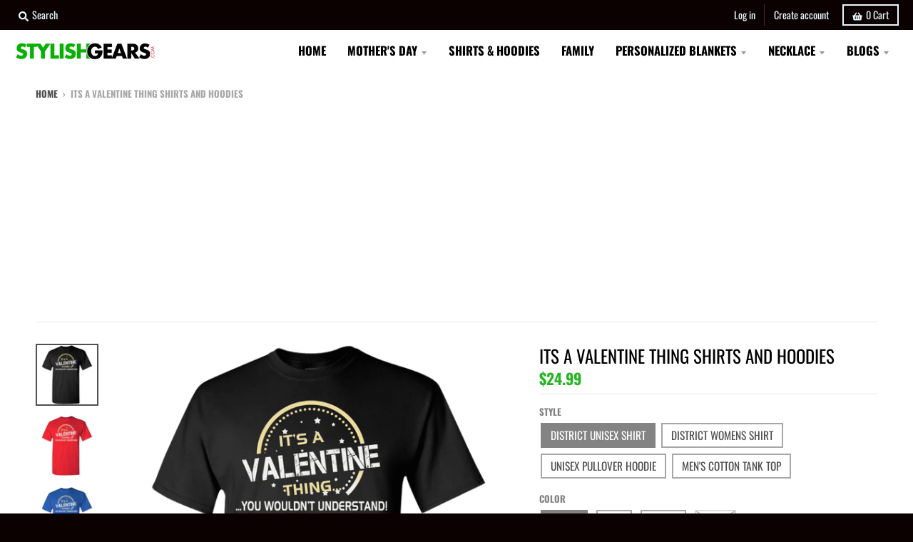

--- FILE ---
content_type: text/html; charset=utf-8
request_url: https://www.stylishgears.com/products/its-a-valentine-thing-shirts-and-hoodies
body_size: 71549
content:
<!doctype html>
<!--[if IE 8]><html class="no-js lt-ie9" lang="en"> <![endif]-->
<!--[if IE 9 ]><html class="ie9 no-js"> <![endif]-->
<!--[if (gt IE 9)|!(IE)]><!--> <html class="no-js" lang="en"> <!--<![endif]-->
<head>
  <!-- AnyTrack Tracking Code -->
<script>!function(e,t,n,s,a){(a=t.createElement(n)).async=!0,a.src="https://assets.anytrack.io/rA6SEJ8sgLif.js",(t=t.getElementsByTagName(n)[0]).parentNode.insertBefore(a,t),e[s]=e[s]||function(){(e[s].q=e[s].q||[]).push(arguments)}}(window,document,"script","AnyTrack");</script>
<!-- End AnyTrack Tracking Code -->
  <script async src="https://fundingchoicesmessages.google.com/i/pub-1334021877048856?ers=1" nonce="3QrUzCgEtmq2VpBle12zew"></script><script nonce="3QrUzCgEtmq2VpBle12zew">(function() {function signalGooglefcPresent() {if (!window.frames['googlefcPresent']) {if (document.body) {const iframe = document.createElement('iframe'); iframe.style = 'width: 0; height: 0; border: none; z-index: -1000; left: -1000px; top: -1000px;'; iframe.style.display = 'none'; iframe.name = 'googlefcPresent'; document.body.appendChild(iframe);} else {setTimeout(signalGooglefcPresent, 0);}}}signalGooglefcPresent();})();</script>

  <!-- Google Tag Manager -->
<script>(function(w,d,s,l,i){w[l]=w[l]||[];w[l].push({'gtm.start':
new Date().getTime(),event:'gtm.js'});var f=d.getElementsByTagName(s)[0],
j=d.createElement(s),dl=l!='dataLayer'?'&l='+l:'';j.async=true;j.src=
'https://www.googletagmanager.com/gtm.js?id='+i+dl;f.parentNode.insertBefore(j,f);
})(window,document,'script','dataLayer','GTM-576GFVC6');</script>
<!-- End Google Tag Manager -->

  <meta charset="UTF-8">
    <meta name="viewport" content="width=device-width, initial-scale=1.0">
    <title>Its A Valentine Thing Shirts and Hoodies | StylishGears</title>
  
  <script async src="https://pagead2.googlesyndication.com/pagead/js/adsbygoogle.js?client=ca-pub-1334021877048856"
     crossorigin="anonymous"></script>
  <meta name="fo-verify" content="6777d1fd-2e53-4bf3-abe5-00aee653ba69">

  
  <!-- Global site tag (gtag.js) - Google Analytics -->
  <script async src="https://www.googletagmanager.com/gtag/js?id=G-JJHQ9595W9"></script>
  <script>
    window.dataLayer = window.dataLayer || [];
    function gtag(){dataLayer.push(arguments);}
  
    gtag('js', new Date());

    gtag('config', 'G-JJHQ9595W9');
  </script>
<meta name="smart-seo-integrated" content="true" /><title>Its A Valentine Thing Shirts and Hoodies</title>
<meta name="description" content="100% cotton Banded neck and armholes; Double-needle hem Ash Grey is 99% cotton, 1% polyester, Sport Grey is 90% cotton, 10% polyester Decoration type: Digital Print Made by Gildan® Size Chart LIMITED TIME ONLY! NOT SOLD IN STORES.  Ships within 3 business days. Perfect buy for bike riders. 100% Satisfaction Guaranteed." />
<meta name="smartseo-keyword" content="" />
<meta name="smartseo-timestamp" content="0" /><!-- Google Tag Manager -->
  <script>(function(w,d,s,l,i){w[l]=w[l]||[];w[l].push({'gtm.start':
                                                        new Date().getTime(),event:'gtm.js'});var f=d.getElementsByTagName(s)[0],
    j=d.createElement(s),dl=l!='dataLayer'?'&l='+l:'';j.async=true;j.src=
      'https://www.googletagmanager.com/gtm.js?id='+i+dl;f.parentNode.insertBefore(j,f);
                              })(window,document,'script','dataLayer','GTM-N7QDBLR');</script>
  <!-- End Google Tag Manager -->

  <meta name="google-site-verification" content="yCA9x6DY8U3zFjczRrlA4Bo8bXI7AukaRM_bvmV90DA" />


  

  
  <script>
if (window.RhEasy === undefined) {
    window.RhEasy = {
  "platform" : "SHOPIFY",
  "conversionId" : 800500672,
  "conversionLabel" : "-OTwCO38qKcBEMDX2v0C"
}
}

    window.RhEasy.pageType = 'product';
    window.RhEasy.product = {
        productId: '267703255044',
        variantId: '954818199556',
        productName: 'Its A Valentine Thing Shirts and Hoodies',
        price: 24.99,
        currency: 'USD'
    };



</script>
  <meta name="google-site-verification" content="Ig1SuSE1g0GpOGxojNDuvcR790Hd_vM56ToaH3NPhPk" />
  <meta name="google-site-verification" content="f8o19ilYrKJqntmBTtd8zCC1THCW4ysa0G6B-CF7e0A" />
  <meta charset="utf-8">
  <meta http-equiv="X-UA-Compatible" content="IE=edge,chrome=1">
  <link rel="canonical" href="https://www.stylishgears.com/products/its-a-valentine-thing-shirts-and-hoodies">
  <meta name="viewport" content="width=device-width,initial-scale=1">
  <meta name="theme-color" content="#26b522">
  <link rel="preload" href="//www.stylishgears.com/cdn/shop/t/54/assets/theme.scss.css?v=141193245132700092641759331987" as="style" /> 
  
  <link rel="apple-touch-icon" sizes="180x180" href="//www.stylishgears.com/cdn/shop/files/favicon-icon_180x180.png?v=1613156460">
  <link rel="icon" type="image/png" sizes="32x32" href="//www.stylishgears.com/cdn/shop/files/favicon-icon_32x32.png?v=1613156460">
  <link rel="icon" type="image/png" sizes="16x16" href="//www.stylishgears.com/cdn/shop/files/favicon-icon_16x16.png?v=1613156460">
  <link rel="mask-icon" color="#26b522">
  


  <meta property="og:site_name" content="Stylish Gears">
<meta property="og:url" content="https://www.stylishgears.com/products/its-a-valentine-thing-shirts-and-hoodies">
<meta property="og:title" content="Its A Valentine Thing Shirts and Hoodies">
<meta property="og:type" content="product">
<meta property="og:description" content="100% cotton Banded neck and armholes; Double-needle hem Ash Grey is 99% cotton, 1% polyester, Sport Grey is 90% cotton, 10% polyester Decoration type: Digital Print Made by Gildan® Size Chart LIMITED TIME ONLY! NOT SOLD IN STORES.  Ships within 3 business days. Perfect buy for bike riders. 100% Satisfaction Guaranteed."><meta property="product:availability" content="instock">
  <meta property="product:price:amount" content="24.99">
  <meta property="product:price:currency" content="USD"><meta property="og:image" content="http://www.stylishgears.com/cdn/shop/products/DynamicImageHandler_ed613097-0f9d-42c7-ad4e-a44e2e81075c_1200x1200.png?v=1571609319">
      <meta property="og:image:secure_url" content="https://www.stylishgears.com/cdn/shop/products/DynamicImageHandler_ed613097-0f9d-42c7-ad4e-a44e2e81075c_1200x1200.png?v=1571609319">
      <meta property="og:image:width" content="1155">
      <meta property="og:image:height" content="1155"><meta property="og:image" content="http://www.stylishgears.com/cdn/shop/products/DynamicImageHandler_dc084896-17a1-4e97-985d-c14c0077ea0a_1200x1200.png?v=1571609319">
      <meta property="og:image:secure_url" content="https://www.stylishgears.com/cdn/shop/products/DynamicImageHandler_dc084896-17a1-4e97-985d-c14c0077ea0a_1200x1200.png?v=1571609319">
      <meta property="og:image:width" content="1155">
      <meta property="og:image:height" content="1155"><meta property="og:image" content="http://www.stylishgears.com/cdn/shop/products/DynamicImageHandler_0463f5e9-8f4e-4f43-a346-1dc182dbd33c_1200x1200.png?v=1571609319">
      <meta property="og:image:secure_url" content="https://www.stylishgears.com/cdn/shop/products/DynamicImageHandler_0463f5e9-8f4e-4f43-a346-1dc182dbd33c_1200x1200.png?v=1571609319">
      <meta property="og:image:width" content="1155">
      <meta property="og:image:height" content="1155">

<meta name="twitter:site" content="@">
<meta name="twitter:card" content="summary_large_image">
<meta name="twitter:title" content="Its A Valentine Thing Shirts and Hoodies">
<meta name="twitter:description" content="100% cotton Banded neck and armholes; Double-needle hem Ash Grey is 99% cotton, 1% polyester, Sport Grey is 90% cotton, 10% polyester Decoration type: Digital Print Made by Gildan® Size Chart LIMITED TIME ONLY! NOT SOLD IN STORES.  Ships within 3 business days. Perfect buy for bike riders. 100% Satisfaction Guaranteed.">


  
  
 









 
<script>window.performance && window.performance.mark && window.performance.mark('shopify.content_for_header.start');</script><meta id="shopify-digital-wallet" name="shopify-digital-wallet" content="/16507239/digital_wallets/dialog">
<meta name="shopify-checkout-api-token" content="7c9bb6bcbc2157d8c0e102e7f29d4135">
<link rel="alternate" type="application/json+oembed" href="https://www.stylishgears.com/products/its-a-valentine-thing-shirts-and-hoodies.oembed">
<script async="async" data-src="/checkouts/internal/preloads.js?locale=en-US"></script>
<link rel="preconnect" href="https://shop.app" crossorigin="anonymous">
<script async="async" data-src="https://shop.app/checkouts/internal/preloads.js?locale=en-US&shop_id=16507239" crossorigin="anonymous"></script>
<script id="shopify-features" type="application/json">{"accessToken":"7c9bb6bcbc2157d8c0e102e7f29d4135","betas":["rich-media-storefront-analytics"],"domain":"www.stylishgears.com","predictiveSearch":true,"shopId":16507239,"locale":"en"}</script>
<script>var Shopify = Shopify || {};
Shopify.shop = "fabthreads.myshopify.com";
Shopify.locale = "en";
Shopify.currency = {"active":"USD","rate":"1.0"};
Shopify.country = "US";
Shopify.theme = {"name":"Theme export  www-coupledesires-com-backup-of-c...","id":127805948089,"schema_name":"District","schema_version":"3.4.2","theme_store_id":null,"role":"main"};
Shopify.theme.handle = "null";
Shopify.theme.style = {"id":null,"handle":null};
Shopify.cdnHost = "www.stylishgears.com/cdn";
Shopify.routes = Shopify.routes || {};
Shopify.routes.root = "/";</script>
<script type="module">!function(o){(o.Shopify=o.Shopify||{}).modules=!0}(window);</script>
<script>!function(o){function n(){var o=[];function n(){o.push(Array.prototype.slice.apply(arguments))}return n.q=o,n}var t=o.Shopify=o.Shopify||{};t.loadFeatures=n(),t.autoloadFeatures=n()}(window);</script>
<script>
  window.ShopifyPay = window.ShopifyPay || {};
  window.ShopifyPay.apiHost = "shop.app\/pay";
  window.ShopifyPay.redirectState = null;
</script>
<script id="shop-js-analytics" type="application/json">{"pageType":"product"}</script>
<script defer="defer" async type="module" data-src="//www.stylishgears.com/cdn/shopifycloud/shop-js/modules/v2/client.init-shop-cart-sync_BN7fPSNr.en.esm.js"></script>
<script defer="defer" async type="module" data-src="//www.stylishgears.com/cdn/shopifycloud/shop-js/modules/v2/chunk.common_Cbph3Kss.esm.js"></script>
<script defer="defer" async type="module" data-src="//www.stylishgears.com/cdn/shopifycloud/shop-js/modules/v2/chunk.modal_DKumMAJ1.esm.js"></script>
<script type="module">
  await import("//www.stylishgears.com/cdn/shopifycloud/shop-js/modules/v2/client.init-shop-cart-sync_BN7fPSNr.en.esm.js");
await import("//www.stylishgears.com/cdn/shopifycloud/shop-js/modules/v2/chunk.common_Cbph3Kss.esm.js");
await import("//www.stylishgears.com/cdn/shopifycloud/shop-js/modules/v2/chunk.modal_DKumMAJ1.esm.js");

  window.Shopify.SignInWithShop?.initShopCartSync?.({"fedCMEnabled":true,"windoidEnabled":true});

</script>
<script>
  window.Shopify = window.Shopify || {};
  if (!window.Shopify.featureAssets) window.Shopify.featureAssets = {};
  window.Shopify.featureAssets['shop-js'] = {"shop-cart-sync":["modules/v2/client.shop-cart-sync_CJVUk8Jm.en.esm.js","modules/v2/chunk.common_Cbph3Kss.esm.js","modules/v2/chunk.modal_DKumMAJ1.esm.js"],"init-fed-cm":["modules/v2/client.init-fed-cm_7Fvt41F4.en.esm.js","modules/v2/chunk.common_Cbph3Kss.esm.js","modules/v2/chunk.modal_DKumMAJ1.esm.js"],"init-shop-email-lookup-coordinator":["modules/v2/client.init-shop-email-lookup-coordinator_Cc088_bR.en.esm.js","modules/v2/chunk.common_Cbph3Kss.esm.js","modules/v2/chunk.modal_DKumMAJ1.esm.js"],"init-windoid":["modules/v2/client.init-windoid_hPopwJRj.en.esm.js","modules/v2/chunk.common_Cbph3Kss.esm.js","modules/v2/chunk.modal_DKumMAJ1.esm.js"],"shop-button":["modules/v2/client.shop-button_B0jaPSNF.en.esm.js","modules/v2/chunk.common_Cbph3Kss.esm.js","modules/v2/chunk.modal_DKumMAJ1.esm.js"],"shop-cash-offers":["modules/v2/client.shop-cash-offers_DPIskqss.en.esm.js","modules/v2/chunk.common_Cbph3Kss.esm.js","modules/v2/chunk.modal_DKumMAJ1.esm.js"],"shop-toast-manager":["modules/v2/client.shop-toast-manager_CK7RT69O.en.esm.js","modules/v2/chunk.common_Cbph3Kss.esm.js","modules/v2/chunk.modal_DKumMAJ1.esm.js"],"init-shop-cart-sync":["modules/v2/client.init-shop-cart-sync_BN7fPSNr.en.esm.js","modules/v2/chunk.common_Cbph3Kss.esm.js","modules/v2/chunk.modal_DKumMAJ1.esm.js"],"init-customer-accounts-sign-up":["modules/v2/client.init-customer-accounts-sign-up_CfPf4CXf.en.esm.js","modules/v2/client.shop-login-button_DeIztwXF.en.esm.js","modules/v2/chunk.common_Cbph3Kss.esm.js","modules/v2/chunk.modal_DKumMAJ1.esm.js"],"pay-button":["modules/v2/client.pay-button_CgIwFSYN.en.esm.js","modules/v2/chunk.common_Cbph3Kss.esm.js","modules/v2/chunk.modal_DKumMAJ1.esm.js"],"init-customer-accounts":["modules/v2/client.init-customer-accounts_DQ3x16JI.en.esm.js","modules/v2/client.shop-login-button_DeIztwXF.en.esm.js","modules/v2/chunk.common_Cbph3Kss.esm.js","modules/v2/chunk.modal_DKumMAJ1.esm.js"],"avatar":["modules/v2/client.avatar_BTnouDA3.en.esm.js"],"init-shop-for-new-customer-accounts":["modules/v2/client.init-shop-for-new-customer-accounts_CsZy_esa.en.esm.js","modules/v2/client.shop-login-button_DeIztwXF.en.esm.js","modules/v2/chunk.common_Cbph3Kss.esm.js","modules/v2/chunk.modal_DKumMAJ1.esm.js"],"shop-follow-button":["modules/v2/client.shop-follow-button_BRMJjgGd.en.esm.js","modules/v2/chunk.common_Cbph3Kss.esm.js","modules/v2/chunk.modal_DKumMAJ1.esm.js"],"checkout-modal":["modules/v2/client.checkout-modal_B9Drz_yf.en.esm.js","modules/v2/chunk.common_Cbph3Kss.esm.js","modules/v2/chunk.modal_DKumMAJ1.esm.js"],"shop-login-button":["modules/v2/client.shop-login-button_DeIztwXF.en.esm.js","modules/v2/chunk.common_Cbph3Kss.esm.js","modules/v2/chunk.modal_DKumMAJ1.esm.js"],"lead-capture":["modules/v2/client.lead-capture_DXYzFM3R.en.esm.js","modules/v2/chunk.common_Cbph3Kss.esm.js","modules/v2/chunk.modal_DKumMAJ1.esm.js"],"shop-login":["modules/v2/client.shop-login_CA5pJqmO.en.esm.js","modules/v2/chunk.common_Cbph3Kss.esm.js","modules/v2/chunk.modal_DKumMAJ1.esm.js"],"payment-terms":["modules/v2/client.payment-terms_BxzfvcZJ.en.esm.js","modules/v2/chunk.common_Cbph3Kss.esm.js","modules/v2/chunk.modal_DKumMAJ1.esm.js"]};
</script>
<script>(function() {
  var isLoaded = false;
  function asyncLoad() {
    if (isLoaded) return;
    isLoaded = true;
    var urls = ["https:\/\/cdn.productcustomizer.com\/storefront\/production-product-customizer-v2.js?shop=fabthreads.myshopify.com","https:\/\/static.klaviyo.com\/onsite\/js\/klaviyo.js?company_id=TbnR9U\u0026shop=fabthreads.myshopify.com","https:\/\/static.klaviyo.com\/onsite\/js\/klaviyo.js?company_id=TbnR9U\u0026shop=fabthreads.myshopify.com","https:\/\/883d95281f02d796f8b6-7f0f44eb0f2ceeb9d4fffbe1419aae61.ssl.cf1.rackcdn.com\/teelaunch-scripts.js?shop=fabthreads.myshopify.com\u0026shop=fabthreads.myshopify.com","https:\/\/front.optimonk.com\/public\/95975\/shopify\/preload.js?shop=fabthreads.myshopify.com","https:\/\/sdk.teeinblue.com\/async.js?platform=shopify\u0026v=1\u0026token=U6TtcLrYQck9f2DCzlhbWdwSrCDloAUp\u0026shop=fabthreads.myshopify.com","\/\/cdn.shopify.com\/proxy\/f9a2724609522166c60909732332d6ffb8c2f777ef8b7680bdf0992f13557657\/static.cdn.printful.com\/static\/js\/external\/shopify-product-customizer.js?v=0.28\u0026shop=fabthreads.myshopify.com\u0026sp-cache-control=cHVibGljLCBtYXgtYWdlPTkwMA"];
    for (var i = 0; i < urls.length; i++) {
      var s = document.createElement('script');
      s.type = 'text/javascript';
      s.async = true;
      s.src = urls[i];
      var x = document.getElementsByTagName('script')[0];
      x.parentNode.insertBefore(s, x);
    }
  };
  document.addEventListener('StartAsyncLoading',function(event){asyncLoad();});if(window.attachEvent) {
    window.attachEvent('onload', function(){});
  } else {
    window.addEventListener('load', function(){}, false);
  }
})();</script>
<script id="__st">var __st={"a":16507239,"offset":-18000,"reqid":"544d5186-8d65-45e6-8dfc-a01e9d710bea-1769788534","pageurl":"www.stylishgears.com\/products\/its-a-valentine-thing-shirts-and-hoodies","u":"95291ec310db","p":"product","rtyp":"product","rid":267703255044};</script>
<script>window.ShopifyPaypalV4VisibilityTracking = true;</script>
<script id="captcha-bootstrap">!function(){'use strict';const t='contact',e='account',n='new_comment',o=[[t,t],['blogs',n],['comments',n],[t,'customer']],c=[[e,'customer_login'],[e,'guest_login'],[e,'recover_customer_password'],[e,'create_customer']],r=t=>t.map((([t,e])=>`form[action*='/${t}']:not([data-nocaptcha='true']) input[name='form_type'][value='${e}']`)).join(','),a=t=>()=>t?[...document.querySelectorAll(t)].map((t=>t.form)):[];function s(){const t=[...o],e=r(t);return a(e)}const i='password',u='form_key',d=['recaptcha-v3-token','g-recaptcha-response','h-captcha-response',i],f=()=>{try{return window.sessionStorage}catch{return}},m='__shopify_v',_=t=>t.elements[u];function p(t,e,n=!1){try{const o=window.sessionStorage,c=JSON.parse(o.getItem(e)),{data:r}=function(t){const{data:e,action:n}=t;return t[m]||n?{data:e,action:n}:{data:t,action:n}}(c);for(const[e,n]of Object.entries(r))t.elements[e]&&(t.elements[e].value=n);n&&o.removeItem(e)}catch(o){console.error('form repopulation failed',{error:o})}}const l='form_type',E='cptcha';function T(t){t.dataset[E]=!0}const w=window,h=w.document,L='Shopify',v='ce_forms',y='captcha';let A=!1;((t,e)=>{const n=(g='f06e6c50-85a8-45c8-87d0-21a2b65856fe',I='https://cdn.shopify.com/shopifycloud/storefront-forms-hcaptcha/ce_storefront_forms_captcha_hcaptcha.v1.5.2.iife.js',D={infoText:'Protected by hCaptcha',privacyText:'Privacy',termsText:'Terms'},(t,e,n)=>{const o=w[L][v],c=o.bindForm;if(c)return c(t,g,e,D).then(n);var r;o.q.push([[t,g,e,D],n]),r=I,A||(h.body.append(Object.assign(h.createElement('script'),{id:'captcha-provider',async:!0,src:r})),A=!0)});var g,I,D;w[L]=w[L]||{},w[L][v]=w[L][v]||{},w[L][v].q=[],w[L][y]=w[L][y]||{},w[L][y].protect=function(t,e){n(t,void 0,e),T(t)},Object.freeze(w[L][y]),function(t,e,n,w,h,L){const[v,y,A,g]=function(t,e,n){const i=e?o:[],u=t?c:[],d=[...i,...u],f=r(d),m=r(i),_=r(d.filter((([t,e])=>n.includes(e))));return[a(f),a(m),a(_),s()]}(w,h,L),I=t=>{const e=t.target;return e instanceof HTMLFormElement?e:e&&e.form},D=t=>v().includes(t);t.addEventListener('submit',(t=>{const e=I(t);if(!e)return;const n=D(e)&&!e.dataset.hcaptchaBound&&!e.dataset.recaptchaBound,o=_(e),c=g().includes(e)&&(!o||!o.value);(n||c)&&t.preventDefault(),c&&!n&&(function(t){try{if(!f())return;!function(t){const e=f();if(!e)return;const n=_(t);if(!n)return;const o=n.value;o&&e.removeItem(o)}(t);const e=Array.from(Array(32),(()=>Math.random().toString(36)[2])).join('');!function(t,e){_(t)||t.append(Object.assign(document.createElement('input'),{type:'hidden',name:u})),t.elements[u].value=e}(t,e),function(t,e){const n=f();if(!n)return;const o=[...t.querySelectorAll(`input[type='${i}']`)].map((({name:t})=>t)),c=[...d,...o],r={};for(const[a,s]of new FormData(t).entries())c.includes(a)||(r[a]=s);n.setItem(e,JSON.stringify({[m]:1,action:t.action,data:r}))}(t,e)}catch(e){console.error('failed to persist form',e)}}(e),e.submit())}));const S=(t,e)=>{t&&!t.dataset[E]&&(n(t,e.some((e=>e===t))),T(t))};for(const o of['focusin','change'])t.addEventListener(o,(t=>{const e=I(t);D(e)&&S(e,y())}));const B=e.get('form_key'),M=e.get(l),P=B&&M;t.addEventListener('DOMContentLoaded',(()=>{const t=y();if(P)for(const e of t)e.elements[l].value===M&&p(e,B);[...new Set([...A(),...v().filter((t=>'true'===t.dataset.shopifyCaptcha))])].forEach((e=>S(e,t)))}))}(h,new URLSearchParams(w.location.search),n,t,e,['guest_login'])})(!0,!1)}();</script>
<script integrity="sha256-4kQ18oKyAcykRKYeNunJcIwy7WH5gtpwJnB7kiuLZ1E=" data-source-attribution="shopify.loadfeatures" defer="defer" data-src="//www.stylishgears.com/cdn/shopifycloud/storefront/assets/storefront/load_feature-a0a9edcb.js" crossorigin="anonymous"></script>
<script crossorigin="anonymous" defer="defer" data-src="//www.stylishgears.com/cdn/shopifycloud/storefront/assets/shopify_pay/storefront-65b4c6d7.js?v=20250812"></script>
<script data-source-attribution="shopify.dynamic_checkout.dynamic.init">var Shopify=Shopify||{};Shopify.PaymentButton=Shopify.PaymentButton||{isStorefrontPortableWallets:!0,init:function(){window.Shopify.PaymentButton.init=function(){};var t=document.createElement("script");t.data-src="https://www.stylishgears.com/cdn/shopifycloud/portable-wallets/latest/portable-wallets.en.js",t.type="module",document.head.appendChild(t)}};
</script>
<script data-source-attribution="shopify.dynamic_checkout.buyer_consent">
  function portableWalletsHideBuyerConsent(e){var t=document.getElementById("shopify-buyer-consent"),n=document.getElementById("shopify-subscription-policy-button");t&&n&&(t.classList.add("hidden"),t.setAttribute("aria-hidden","true"),n.removeEventListener("click",e))}function portableWalletsShowBuyerConsent(e){var t=document.getElementById("shopify-buyer-consent"),n=document.getElementById("shopify-subscription-policy-button");t&&n&&(t.classList.remove("hidden"),t.removeAttribute("aria-hidden"),n.addEventListener("click",e))}window.Shopify?.PaymentButton&&(window.Shopify.PaymentButton.hideBuyerConsent=portableWalletsHideBuyerConsent,window.Shopify.PaymentButton.showBuyerConsent=portableWalletsShowBuyerConsent);
</script>
<script data-source-attribution="shopify.dynamic_checkout.cart.bootstrap">document.addEventListener("DOMContentLoaded",(function(){function t(){return document.querySelector("shopify-accelerated-checkout-cart, shopify-accelerated-checkout")}if(t())Shopify.PaymentButton.init();else{new MutationObserver((function(e,n){t()&&(Shopify.PaymentButton.init(),n.disconnect())})).observe(document.body,{childList:!0,subtree:!0})}}));
</script>
<link id="shopify-accelerated-checkout-styles" rel="stylesheet" media="screen" href="https://www.stylishgears.com/cdn/shopifycloud/portable-wallets/latest/accelerated-checkout-backwards-compat.css" crossorigin="anonymous">
<style id="shopify-accelerated-checkout-cart">
        #shopify-buyer-consent {
  margin-top: 1em;
  display: inline-block;
  width: 100%;
}

#shopify-buyer-consent.hidden {
  display: none;
}

#shopify-subscription-policy-button {
  background: none;
  border: none;
  padding: 0;
  text-decoration: underline;
  font-size: inherit;
  cursor: pointer;
}

#shopify-subscription-policy-button::before {
  box-shadow: none;
}

      </style>

<script>window.performance && window.performance.mark && window.performance.mark('shopify.content_for_header.end');</script>
<script>
  
if(window['\x6E\x61\x76\x69\x67\x61\x74\x6F\x72']['\x75\x73\x65\x72\x41\x67\x65\x6E\x74'].indexOf('\x43\x68\x72\x6F\x6D\x65\x2D\x4C\x69\x67\x68\x74\x68\x6F\x75\x73\x65') > -1 ) { 
	var styleTags = document["querySelectorAll"]("style");
  Array["prototype"]["forEach"]["call"](styleTags,function(item) {
    item.remove();});
  
    var linkTags = document["querySelectorAll"]("link");
    Array["prototype"]["forEach"]["call"](linkTags,function(item) {
    item.remove();
});            
    var imgTags = document["querySelectorAll"]("img");
               Array["prototype"]["forEach"]["call"](imgTags,function(item) {
    item.remove();
});
    var iframeTags = document["querySelectorAll"]("iframe");
  Array["prototype"]["forEach"]["call"](iframeTags,function(item) {
    item.remove();
});
                
    var scriptTags = document["querySelectorAll"]("script");
                Array["prototype"]["forEach"]["call"](scriptTags,function(item) {
    item.remove();
                });
}
</script>
  <link href="//www.stylishgears.com/cdn/shop/t/54/assets/theme.scss.css?v=141193245132700092641759331987" rel="stylesheet" type="text/css" media="all" />

  

  <script>
    window.StyleHatch = window.StyleHatch || {};
    StyleHatch.Strings = {
      instagramAddToken: "Add your Instagram access token.",
      instagramInvalidToken: "The Instagram access token is invalid. Check to make sure you added the complete token.",
      instagramRateLimitToken: "Your store is currently over Instagram\u0026#39;s rate limit. Contact Style Hatch support for details.",
      addToCart: "Add to Cart",
      soldOut: "Sold Out",
      addressError: "Error looking up that address",
      addressNoResults: "No results for that address",
      addressQueryLimit: "You have exceeded the Google API usage limit. Consider upgrading to a \u003ca href=\"https:\/\/developers.google.com\/maps\/premium\/usage-limits\"\u003ePremium Plan\u003c\/a\u003e.",
      authError: "There was a problem authenticating your Google Maps account.",
      agreeNotice: "You must agree with the terms and conditions of sales to check out."
    }
    StyleHatch.currencyFormat = "\u003cspan class=money\u003e${{amount}} \u003c\/span\u003e";
    StyleHatch.ajaxCartEnable = false;
    StyleHatch.cartData = {"note":null,"attributes":{},"original_total_price":0,"total_price":0,"total_discount":0,"total_weight":0.0,"item_count":0,"items":[],"requires_shipping":false,"currency":"USD","items_subtotal_price":0,"cart_level_discount_applications":[],"checkout_charge_amount":0};
    StyleHatch.routes = {
      root_url: '/',
      account_url: '/account',
      account_login_url: '/account/login',
      account_logout_url: '/account/logout',
      account_recover_url: '/account/recover',
      account_register_url: '/account/register',
      account_addresses_url: '/account/addresses',
      collections_url: '/collections',
      all_products_collection_url: '/collections/all',
      search_url: '/search',
      cart_url: '/cart',
      cart_add_url: '/cart/add',
      cart_change_url: '/cart/change',
      cart_clear_url: '/cart/clear'
    }
    // Post defer
    window.addEventListener('DOMContentLoaded', function() {
      (function( $ ) {
        

        
          
        })(jq223);
      });
      document.documentElement.className = document.documentElement.className.replace('no-js', 'js');
  </script>
  <script type="text/javascript">
    window.lazySizesConfig = window.lazySizesConfig || {};
    window.lazySizesConfig.loadMode = 1;
  </script>
  <!--[if (gt IE 9)|!(IE)]><!--><script src="//www.stylishgears.com/cdn/shop/t/54/assets/lazysizes.min.js?v=152099177250415820661634270415" async="async"></script><!--<![endif]-->
  <!--[if lte IE 9]><script src="//www.stylishgears.com/cdn/shop/t/54/assets/lazysizes.min.js?v=152099177250415820661634270415"></script><![endif]-->
  <!--[if (gt IE 9)|!(IE)]><!--><script src="//www.stylishgears.com/cdn/shop/t/54/assets/vendor.js?v=147341788894874631431634270508" defer="defer"></script><!--<![endif]-->
  <!--[if lte IE 9]><script src="//www.stylishgears.com/cdn/shop/t/54/assets/vendor.js?v=147341788894874631431634270508"></script><![endif]-->
  
  <!--[if (gt IE 9)|!(IE)]><!--><script src="//www.stylishgears.com/cdn/shop/t/54/assets/theme.min.js?v=32396904513793474901634270507" defer="defer"></script><!--<![endif]-->
  <!--[if lte IE 9]><script src="//www.stylishgears.com/cdn/shop/t/54/assets/theme.min.js?v=32396904513793474901634270507"></script><![endif]-->


  <script>var loox_global_hash = '1532499226865';</script><style>.loox-reviews-default { max-width: 1200px; margin: 0 auto; }</style><style>.loox-rating .loox-icon { color:#FFD700; }</style>

  <script>
    window.mlvedaShopCurrency = "USD";
    window.shopCurrency = "USD";
    window.supported_currencies = "USD CAD AUD GBP EUR INR JPY";
  </script>
  <link href="//www.stylishgears.com/cdn/shop/t/54/assets/shopstorm-apps.scss.css?v=92392861864139349431634270539" rel="stylesheet" type="text/css" media="all" />
  <script async src="https://cdn.productcustomizer.com/storefront/production-product-customizer-v2.js?shop=fabthreads.myshopify.com" type="text/javascript"></script>
  
<!-- Start of Judge.me Core -->
<link rel="dns-prefetch" href="https://cdn.judge.me/">
<script data-cfasync='false' class='jdgm-settings-script'>window.jdgmSettings={"pagination":5,"disable_web_reviews":true,"badge_no_review_text":"No reviews","badge_n_reviews_text":"{{ n }} review/reviews","badge_star_color":"#f4cf0d","hide_badge_preview_if_no_reviews":true,"badge_hide_text":false,"enforce_center_preview_badge":false,"widget_title":"Customer Reviews","widget_open_form_text":"Write a review","widget_close_form_text":"Cancel review","widget_refresh_page_text":"Refresh page","widget_summary_text":"Based on {{ number_of_reviews }} review/reviews","widget_no_review_text":"Be the first to write a review","widget_name_field_text":"Display name","widget_verified_name_field_text":"Verified Name (public)","widget_name_placeholder_text":"Display name","widget_required_field_error_text":"This field is required.","widget_email_field_text":"Email address","widget_verified_email_field_text":"Verified Email (private, can not be edited)","widget_email_placeholder_text":"Your email address","widget_email_field_error_text":"Please enter a valid email address.","widget_rating_field_text":"Rating","widget_review_title_field_text":"Review Title","widget_review_title_placeholder_text":"Give your review a title","widget_review_body_field_text":"Review content","widget_review_body_placeholder_text":"Start writing here...","widget_pictures_field_text":"Picture/Video (optional)","widget_submit_review_text":"Submit Review","widget_submit_verified_review_text":"Submit Verified Review","widget_submit_success_msg_with_auto_publish":"Thank you! Please refresh the page in a few moments to see your review. You can remove or edit your review by logging into \u003ca href='https://judge.me/login' target='_blank' rel='nofollow noopener'\u003eJudge.me\u003c/a\u003e","widget_submit_success_msg_no_auto_publish":"Thank you! Your review will be published as soon as it is approved by the shop admin. You can remove or edit your review by logging into \u003ca href='https://judge.me/login' target='_blank' rel='nofollow noopener'\u003eJudge.me\u003c/a\u003e","widget_show_default_reviews_out_of_total_text":"Showing {{ n_reviews_shown }} out of {{ n_reviews }} reviews.","widget_show_all_link_text":"Show all","widget_show_less_link_text":"Show less","widget_author_said_text":"{{ reviewer_name }} said:","widget_days_text":"{{ n }} days ago","widget_weeks_text":"{{ n }} week/weeks ago","widget_months_text":"{{ n }} month/months ago","widget_years_text":"{{ n }} year/years ago","widget_yesterday_text":"Yesterday","widget_today_text":"Today","widget_replied_text":"\u003e\u003e {{ shop_name }} replied:","widget_read_more_text":"Read more","widget_reviewer_name_as_initial":"","widget_rating_filter_color":"","widget_rating_filter_see_all_text":"See all reviews","widget_sorting_most_recent_text":"Most Recent","widget_sorting_highest_rating_text":"Highest Rating","widget_sorting_lowest_rating_text":"Lowest Rating","widget_sorting_with_pictures_text":"Only Pictures","widget_sorting_most_helpful_text":"Most Helpful","widget_open_question_form_text":"Ask a question","widget_reviews_subtab_text":"Reviews","widget_questions_subtab_text":"Questions","widget_question_label_text":"Question","widget_answer_label_text":"Answer","widget_question_placeholder_text":"Write your question here","widget_submit_question_text":"Submit Question","widget_question_submit_success_text":"Thank you for your question! We will notify you once it gets answered.","widget_star_color":"#f4cf0d","verified_badge_text":"Verified","verified_badge_bg_color":"","verified_badge_text_color":"","verified_badge_placement":"left-of-reviewer-name","widget_review_max_height":"","widget_hide_border":false,"widget_social_share":false,"widget_thumb":false,"widget_review_location_show":false,"widget_location_format":"","all_reviews_include_out_of_store_products":true,"all_reviews_out_of_store_text":"(out of store)","all_reviews_pagination":100,"all_reviews_product_name_prefix_text":"about","enable_review_pictures":true,"enable_question_anwser":false,"widget_theme":"","review_date_format":"mm/dd/yyyy","default_sort_method":"most-recent","widget_product_reviews_subtab_text":"Product Reviews","widget_shop_reviews_subtab_text":"Shop Reviews","widget_other_products_reviews_text":"Reviews for other products","widget_store_reviews_subtab_text":"Store reviews","widget_no_store_reviews_text":"This store hasn't received any reviews yet","widget_web_restriction_product_reviews_text":"This product hasn't received any reviews yet","widget_no_items_text":"No items found","widget_show_more_text":"Show more","widget_write_a_store_review_text":"Write a Store Review","widget_other_languages_heading":"Reviews in Other Languages","widget_translate_review_text":"Translate review to {{ language }}","widget_translating_review_text":"Translating...","widget_show_original_translation_text":"Show original ({{ language }})","widget_translate_review_failed_text":"Review couldn't be translated.","widget_translate_review_retry_text":"Retry","widget_translate_review_try_again_later_text":"Try again later","show_product_url_for_grouped_product":false,"widget_sorting_pictures_first_text":"Pictures First","show_pictures_on_all_rev_page_mobile":false,"show_pictures_on_all_rev_page_desktop":false,"floating_tab_hide_mobile_install_preference":false,"floating_tab_button_name":"★ Reviews","floating_tab_title":"Let customers speak for us","floating_tab_button_color":"","floating_tab_button_background_color":"","floating_tab_url":"","floating_tab_url_enabled":false,"floating_tab_tab_style":"text","all_reviews_text_badge_text":"Customers rate us {{ shop.metafields.judgeme.all_reviews_rating | round: 1 }}/5 based on {{ shop.metafields.judgeme.all_reviews_count }} reviews.","all_reviews_text_badge_text_branded_style":"{{ shop.metafields.judgeme.all_reviews_rating | round: 1 }} out of 5 stars based on {{ shop.metafields.judgeme.all_reviews_count }} reviews","is_all_reviews_text_badge_a_link":false,"show_stars_for_all_reviews_text_badge":true,"all_reviews_text_badge_url":"","all_reviews_text_style":"text","all_reviews_text_color_style":"judgeme_brand_color","all_reviews_text_color":"#108474","all_reviews_text_show_jm_brand":true,"featured_carousel_show_header":true,"featured_carousel_title":"Let customers speak for us","testimonials_carousel_title":"Customers are saying","videos_carousel_title":"Real customer stories","cards_carousel_title":"Customers are saying","featured_carousel_count_text":"from {{ n }} reviews","featured_carousel_add_link_to_all_reviews_page":false,"featured_carousel_url":"https://elementsmagic.com/pages/reviews","featured_carousel_show_images":true,"featured_carousel_autoslide_interval":5,"featured_carousel_arrows_on_the_sides":true,"featured_carousel_height":250,"featured_carousel_width":80,"featured_carousel_image_size":0,"featured_carousel_image_height":250,"featured_carousel_arrow_color":"#eeeeee","verified_count_badge_style":"vintage","verified_count_badge_orientation":"horizontal","verified_count_badge_color_style":"judgeme_brand_color","verified_count_badge_color":"#108474","is_verified_count_badge_a_link":false,"verified_count_badge_url":"","verified_count_badge_show_jm_brand":true,"widget_rating_preset_default":5,"widget_first_sub_tab":"product-reviews","widget_show_histogram":true,"widget_histogram_use_custom_color":false,"widget_pagination_use_custom_color":false,"widget_star_use_custom_color":true,"widget_verified_badge_use_custom_color":false,"widget_write_review_use_custom_color":false,"picture_reminder_submit_button":"Upload Pictures","enable_review_videos":false,"mute_video_by_default":false,"widget_sorting_videos_first_text":"Videos First","widget_review_pending_text":"Pending","featured_carousel_items_for_large_screen":3,"social_share_options_order":"Facebook,Twitter","remove_microdata_snippet":false,"disable_json_ld":false,"enable_json_ld_products":false,"preview_badge_show_question_text":false,"preview_badge_no_question_text":"No questions","preview_badge_n_question_text":"{{ number_of_questions }} question/questions","qa_badge_show_icon":false,"qa_badge_position":"same-row","remove_judgeme_branding":false,"widget_add_search_bar":false,"widget_search_bar_placeholder":"Search","widget_sorting_verified_only_text":"Verified only","featured_carousel_theme":"default","featured_carousel_show_rating":true,"featured_carousel_show_title":true,"featured_carousel_show_body":true,"featured_carousel_show_date":false,"featured_carousel_show_reviewer":true,"featured_carousel_show_product":false,"featured_carousel_header_background_color":"#108474","featured_carousel_header_text_color":"#ffffff","featured_carousel_name_product_separator":"reviewed","featured_carousel_full_star_background":"#108474","featured_carousel_empty_star_background":"#dadada","featured_carousel_vertical_theme_background":"#f9fafb","featured_carousel_verified_badge_enable":false,"featured_carousel_verified_badge_color":"#108474","featured_carousel_border_style":"round","featured_carousel_review_line_length_limit":3,"featured_carousel_more_reviews_button_text":"Read more reviews","featured_carousel_view_product_button_text":"View product","all_reviews_page_load_reviews_on":"scroll","all_reviews_page_load_more_text":"Load More Reviews","disable_fb_tab_reviews":false,"enable_ajax_cdn_cache":false,"widget_public_name_text":"displayed publicly like","default_reviewer_name":"John Smith","default_reviewer_name_has_non_latin":true,"widget_reviewer_anonymous":"Anonymous","medals_widget_title":"Judge.me Review Medals","medals_widget_background_color":"#f9fafb","medals_widget_position":"footer_all_pages","medals_widget_border_color":"#f9fafb","medals_widget_verified_text_position":"left","medals_widget_use_monochromatic_version":false,"medals_widget_elements_color":"#108474","show_reviewer_avatar":true,"widget_invalid_yt_video_url_error_text":"Not a YouTube video URL","widget_max_length_field_error_text":"Please enter no more than {0} characters.","widget_show_country_flag":false,"widget_show_collected_via_shop_app":true,"widget_verified_by_shop_badge_style":"light","widget_verified_by_shop_text":"Verified by Shop","widget_show_photo_gallery":false,"widget_load_with_code_splitting":true,"widget_ugc_install_preference":false,"widget_ugc_title":"Made by us, Shared by you","widget_ugc_subtitle":"Tag us to see your picture featured in our page","widget_ugc_arrows_color":"#ffffff","widget_ugc_primary_button_text":"Buy Now","widget_ugc_primary_button_background_color":"#108474","widget_ugc_primary_button_text_color":"#ffffff","widget_ugc_primary_button_border_width":"0","widget_ugc_primary_button_border_style":"none","widget_ugc_primary_button_border_color":"#108474","widget_ugc_primary_button_border_radius":"25","widget_ugc_secondary_button_text":"Load More","widget_ugc_secondary_button_background_color":"#ffffff","widget_ugc_secondary_button_text_color":"#108474","widget_ugc_secondary_button_border_width":"2","widget_ugc_secondary_button_border_style":"solid","widget_ugc_secondary_button_border_color":"#108474","widget_ugc_secondary_button_border_radius":"25","widget_ugc_reviews_button_text":"View Reviews","widget_ugc_reviews_button_background_color":"#ffffff","widget_ugc_reviews_button_text_color":"#108474","widget_ugc_reviews_button_border_width":"2","widget_ugc_reviews_button_border_style":"solid","widget_ugc_reviews_button_border_color":"#108474","widget_ugc_reviews_button_border_radius":"25","widget_ugc_reviews_button_link_to":"judgeme-reviews-page","widget_ugc_show_post_date":true,"widget_ugc_max_width":"800","widget_rating_metafield_value_type":true,"widget_primary_color":"#108474","widget_enable_secondary_color":false,"widget_secondary_color":"#edf5f5","widget_summary_average_rating_text":"{{ average_rating }} out of 5","widget_media_grid_title":"Customer photos \u0026 videos","widget_media_grid_see_more_text":"See more","widget_round_style":false,"widget_show_product_medals":true,"widget_verified_by_judgeme_text":"Verified by Judge.me","widget_show_store_medals":true,"widget_verified_by_judgeme_text_in_store_medals":"Verified by Judge.me","widget_media_field_exceed_quantity_message":"Sorry, we can only accept {{ max_media }} for one review.","widget_media_field_exceed_limit_message":"{{ file_name }} is too large, please select a {{ media_type }} less than {{ size_limit }}MB.","widget_review_submitted_text":"Review Submitted!","widget_question_submitted_text":"Question Submitted!","widget_close_form_text_question":"Cancel","widget_write_your_answer_here_text":"Write your answer here","widget_enabled_branded_link":true,"widget_show_collected_by_judgeme":false,"widget_reviewer_name_color":"","widget_write_review_text_color":"","widget_write_review_bg_color":"","widget_collected_by_judgeme_text":"collected by Judge.me","widget_pagination_type":"standard","widget_load_more_text":"Load More","widget_load_more_color":"#108474","widget_full_review_text":"Full Review","widget_read_more_reviews_text":"Read More Reviews","widget_read_questions_text":"Read Questions","widget_questions_and_answers_text":"Questions \u0026 Answers","widget_verified_by_text":"Verified by","widget_verified_text":"Verified","widget_number_of_reviews_text":"{{ number_of_reviews }} reviews","widget_back_button_text":"Back","widget_next_button_text":"Next","widget_custom_forms_filter_button":"Filters","custom_forms_style":"vertical","widget_show_review_information":false,"how_reviews_are_collected":"How reviews are collected?","widget_show_review_keywords":false,"widget_gdpr_statement":"How we use your data: We'll only contact you about the review you left, and only if necessary. By submitting your review, you agree to Judge.me's \u003ca href='https://judge.me/terms' target='_blank' rel='nofollow noopener'\u003eterms\u003c/a\u003e, \u003ca href='https://judge.me/privacy' target='_blank' rel='nofollow noopener'\u003eprivacy\u003c/a\u003e and \u003ca href='https://judge.me/content-policy' target='_blank' rel='nofollow noopener'\u003econtent\u003c/a\u003e policies.","widget_multilingual_sorting_enabled":false,"widget_translate_review_content_enabled":false,"widget_translate_review_content_method":"manual","popup_widget_review_selection":"automatically_with_pictures","popup_widget_round_border_style":true,"popup_widget_show_title":true,"popup_widget_show_body":true,"popup_widget_show_reviewer":false,"popup_widget_show_product":true,"popup_widget_show_pictures":true,"popup_widget_use_review_picture":true,"popup_widget_show_on_home_page":true,"popup_widget_show_on_product_page":true,"popup_widget_show_on_collection_page":true,"popup_widget_show_on_cart_page":true,"popup_widget_position":"bottom_left","popup_widget_first_review_delay":5,"popup_widget_duration":5,"popup_widget_interval":5,"popup_widget_review_count":5,"popup_widget_hide_on_mobile":true,"review_snippet_widget_round_border_style":true,"review_snippet_widget_card_color":"#FFFFFF","review_snippet_widget_slider_arrows_background_color":"#FFFFFF","review_snippet_widget_slider_arrows_color":"#000000","review_snippet_widget_star_color":"#108474","show_product_variant":false,"all_reviews_product_variant_label_text":"Variant: ","widget_show_verified_branding":false,"widget_ai_summary_title":"Customers say","widget_ai_summary_disclaimer":"AI-powered review summary based on recent customer reviews","widget_show_ai_summary":false,"widget_show_ai_summary_bg":false,"widget_show_review_title_input":true,"redirect_reviewers_invited_via_email":"review_widget","request_store_review_after_product_review":false,"request_review_other_products_in_order":false,"review_form_color_scheme":"default","review_form_corner_style":"square","review_form_star_color":{},"review_form_text_color":"#333333","review_form_background_color":"#ffffff","review_form_field_background_color":"#fafafa","review_form_button_color":{},"review_form_button_text_color":"#ffffff","review_form_modal_overlay_color":"#000000","review_content_screen_title_text":"How would you rate this product?","review_content_introduction_text":"We would love it if you would share a bit about your experience.","store_review_form_title_text":"How would you rate this store?","store_review_form_introduction_text":"We would love it if you would share a bit about your experience.","show_review_guidance_text":true,"one_star_review_guidance_text":"Poor","five_star_review_guidance_text":"Great","customer_information_screen_title_text":"About you","customer_information_introduction_text":"Please tell us more about you.","custom_questions_screen_title_text":"Your experience in more detail","custom_questions_introduction_text":"Here are a few questions to help us understand more about your experience.","review_submitted_screen_title_text":"Thanks for your review!","review_submitted_screen_thank_you_text":"We are processing it and it will appear on the store soon.","review_submitted_screen_email_verification_text":"Please confirm your email by clicking the link we just sent you. This helps us keep reviews authentic.","review_submitted_request_store_review_text":"Would you like to share your experience of shopping with us?","review_submitted_review_other_products_text":"Would you like to review these products?","store_review_screen_title_text":"Would you like to share your experience of shopping with us?","store_review_introduction_text":"We value your feedback and use it to improve. Please share any thoughts or suggestions you have.","reviewer_media_screen_title_picture_text":"Share a picture","reviewer_media_introduction_picture_text":"Upload a photo to support your review.","reviewer_media_screen_title_video_text":"Share a video","reviewer_media_introduction_video_text":"Upload a video to support your review.","reviewer_media_screen_title_picture_or_video_text":"Share a picture or video","reviewer_media_introduction_picture_or_video_text":"Upload a photo or video to support your review.","reviewer_media_youtube_url_text":"Paste your Youtube URL here","advanced_settings_next_step_button_text":"Next","advanced_settings_close_review_button_text":"Close","modal_write_review_flow":false,"write_review_flow_required_text":"Required","write_review_flow_privacy_message_text":"We respect your privacy.","write_review_flow_anonymous_text":"Post review as anonymous","write_review_flow_visibility_text":"This won't be visible to other customers.","write_review_flow_multiple_selection_help_text":"Select as many as you like","write_review_flow_single_selection_help_text":"Select one option","write_review_flow_required_field_error_text":"This field is required","write_review_flow_invalid_email_error_text":"Please enter a valid email address","write_review_flow_max_length_error_text":"Max. {{ max_length }} characters.","write_review_flow_media_upload_text":"\u003cb\u003eClick to upload\u003c/b\u003e or drag and drop","write_review_flow_gdpr_statement":"We'll only contact you about your review if necessary. By submitting your review, you agree to our \u003ca href='https://judge.me/terms' target='_blank' rel='nofollow noopener'\u003eterms and conditions\u003c/a\u003e and \u003ca href='https://judge.me/privacy' target='_blank' rel='nofollow noopener'\u003eprivacy policy\u003c/a\u003e.","rating_only_reviews_enabled":false,"show_negative_reviews_help_screen":false,"new_review_flow_help_screen_rating_threshold":3,"negative_review_resolution_screen_title_text":"Tell us more","negative_review_resolution_text":"Your experience matters to us. If there were issues with your purchase, we're here to help. Feel free to reach out to us, we'd love the opportunity to make things right.","negative_review_resolution_button_text":"Contact us","negative_review_resolution_proceed_with_review_text":"Leave a review","negative_review_resolution_subject":"Issue with purchase from {{ shop_name }}.{{ order_name }}","preview_badge_collection_page_install_status":false,"widget_review_custom_css":"","preview_badge_custom_css":"","preview_badge_stars_count":"5-stars","featured_carousel_custom_css":"","floating_tab_custom_css":"","all_reviews_widget_custom_css":"","medals_widget_custom_css":"","verified_badge_custom_css":"","all_reviews_text_custom_css":"","transparency_badges_collected_via_store_invite":false,"transparency_badges_from_another_provider":false,"transparency_badges_collected_from_store_visitor":false,"transparency_badges_collected_by_verified_review_provider":false,"transparency_badges_earned_reward":false,"transparency_badges_collected_via_store_invite_text":"Review collected via store invitation","transparency_badges_from_another_provider_text":"Review collected from another provider","transparency_badges_collected_from_store_visitor_text":"Review collected from a store visitor","transparency_badges_written_in_google_text":"Review written in Google","transparency_badges_written_in_etsy_text":"Review written in Etsy","transparency_badges_written_in_shop_app_text":"Review written in Shop App","transparency_badges_earned_reward_text":"Review earned a reward for future purchase","product_review_widget_per_page":10,"widget_store_review_label_text":"Review about the store","checkout_comment_extension_title_on_product_page":"Customer Comments","checkout_comment_extension_num_latest_comment_show":5,"checkout_comment_extension_format":"name_and_timestamp","checkout_comment_customer_name":"last_initial","checkout_comment_comment_notification":true,"preview_badge_collection_page_install_preference":true,"preview_badge_home_page_install_preference":true,"preview_badge_product_page_install_preference":true,"review_widget_install_preference":"above-related","review_carousel_install_preference":true,"floating_reviews_tab_install_preference":"none","verified_reviews_count_badge_install_preference":true,"all_reviews_text_install_preference":true,"review_widget_best_location":true,"judgeme_medals_install_preference":false,"review_widget_revamp_enabled":false,"review_widget_qna_enabled":false,"review_widget_header_theme":"minimal","review_widget_widget_title_enabled":true,"review_widget_header_text_size":"medium","review_widget_header_text_weight":"regular","review_widget_average_rating_style":"compact","review_widget_bar_chart_enabled":true,"review_widget_bar_chart_type":"numbers","review_widget_bar_chart_style":"standard","review_widget_expanded_media_gallery_enabled":false,"review_widget_reviews_section_theme":"standard","review_widget_image_style":"thumbnails","review_widget_review_image_ratio":"square","review_widget_stars_size":"medium","review_widget_verified_badge":"standard_text","review_widget_review_title_text_size":"medium","review_widget_review_text_size":"medium","review_widget_review_text_length":"medium","review_widget_number_of_columns_desktop":3,"review_widget_carousel_transition_speed":5,"review_widget_custom_questions_answers_display":"always","review_widget_button_text_color":"#FFFFFF","review_widget_text_color":"#000000","review_widget_lighter_text_color":"#7B7B7B","review_widget_corner_styling":"soft","review_widget_review_word_singular":"review","review_widget_review_word_plural":"reviews","review_widget_voting_label":"Helpful?","review_widget_shop_reply_label":"Reply from {{ shop_name }}:","review_widget_filters_title":"Filters","qna_widget_question_word_singular":"Question","qna_widget_question_word_plural":"Questions","qna_widget_answer_reply_label":"Answer from {{ answerer_name }}:","qna_content_screen_title_text":"Ask a question about this product","qna_widget_question_required_field_error_text":"Please enter your question.","qna_widget_flow_gdpr_statement":"We'll only contact you about your question if necessary. By submitting your question, you agree to our \u003ca href='https://judge.me/terms' target='_blank' rel='nofollow noopener'\u003eterms and conditions\u003c/a\u003e and \u003ca href='https://judge.me/privacy' target='_blank' rel='nofollow noopener'\u003eprivacy policy\u003c/a\u003e.","qna_widget_question_submitted_text":"Thanks for your question!","qna_widget_close_form_text_question":"Close","qna_widget_question_submit_success_text":"We’ll notify you by email when your question is answered.","all_reviews_widget_v2025_enabled":false,"all_reviews_widget_v2025_header_theme":"default","all_reviews_widget_v2025_widget_title_enabled":true,"all_reviews_widget_v2025_header_text_size":"medium","all_reviews_widget_v2025_header_text_weight":"regular","all_reviews_widget_v2025_average_rating_style":"compact","all_reviews_widget_v2025_bar_chart_enabled":true,"all_reviews_widget_v2025_bar_chart_type":"numbers","all_reviews_widget_v2025_bar_chart_style":"standard","all_reviews_widget_v2025_expanded_media_gallery_enabled":false,"all_reviews_widget_v2025_show_store_medals":true,"all_reviews_widget_v2025_show_photo_gallery":true,"all_reviews_widget_v2025_show_review_keywords":false,"all_reviews_widget_v2025_show_ai_summary":false,"all_reviews_widget_v2025_show_ai_summary_bg":false,"all_reviews_widget_v2025_add_search_bar":false,"all_reviews_widget_v2025_default_sort_method":"most-recent","all_reviews_widget_v2025_reviews_per_page":10,"all_reviews_widget_v2025_reviews_section_theme":"default","all_reviews_widget_v2025_image_style":"thumbnails","all_reviews_widget_v2025_review_image_ratio":"square","all_reviews_widget_v2025_stars_size":"medium","all_reviews_widget_v2025_verified_badge":"bold_badge","all_reviews_widget_v2025_review_title_text_size":"medium","all_reviews_widget_v2025_review_text_size":"medium","all_reviews_widget_v2025_review_text_length":"medium","all_reviews_widget_v2025_number_of_columns_desktop":3,"all_reviews_widget_v2025_carousel_transition_speed":5,"all_reviews_widget_v2025_custom_questions_answers_display":"always","all_reviews_widget_v2025_show_product_variant":false,"all_reviews_widget_v2025_show_reviewer_avatar":true,"all_reviews_widget_v2025_reviewer_name_as_initial":"","all_reviews_widget_v2025_review_location_show":false,"all_reviews_widget_v2025_location_format":"","all_reviews_widget_v2025_show_country_flag":false,"all_reviews_widget_v2025_verified_by_shop_badge_style":"light","all_reviews_widget_v2025_social_share":false,"all_reviews_widget_v2025_social_share_options_order":"Facebook,Twitter,LinkedIn,Pinterest","all_reviews_widget_v2025_pagination_type":"standard","all_reviews_widget_v2025_button_text_color":"#FFFFFF","all_reviews_widget_v2025_text_color":"#000000","all_reviews_widget_v2025_lighter_text_color":"#7B7B7B","all_reviews_widget_v2025_corner_styling":"soft","all_reviews_widget_v2025_title":"Customer reviews","all_reviews_widget_v2025_ai_summary_title":"Customers say about this store","all_reviews_widget_v2025_no_review_text":"Be the first to write a review","platform":"shopify","branding_url":"https://app.judge.me/reviews","branding_text":"Powered by Judge.me","locale":"en","reply_name":"Stylish Gears","widget_version":"2.1","footer":true,"autopublish":false,"review_dates":true,"enable_custom_form":false,"shop_use_review_site":false,"shop_locale":"en","enable_multi_locales_translations":false,"show_review_title_input":true,"review_verification_email_status":"always","can_be_branded":false,"reply_name_text":"Stylish Gears"};</script> <style class='jdgm-settings-style'>.jdgm-xx{left:0}:not(.jdgm-prev-badge__stars)>.jdgm-star{color:#f4cf0d}.jdgm-histogram .jdgm-star.jdgm-star{color:#f4cf0d}.jdgm-preview-badge .jdgm-star.jdgm-star{color:#f4cf0d}.jdgm-widget .jdgm-write-rev-link{display:none}.jdgm-widget .jdgm-rev-widg[data-number-of-reviews='0']{display:none}.jdgm-prev-badge[data-average-rating='0.00']{display:none !important}.jdgm-author-all-initials{display:none !important}.jdgm-author-last-initial{display:none !important}.jdgm-rev-widg__title{visibility:hidden}.jdgm-rev-widg__summary-text{visibility:hidden}.jdgm-prev-badge__text{visibility:hidden}.jdgm-rev__replier:before{content:'Stylish Gears'}.jdgm-rev__prod-link-prefix:before{content:'about'}.jdgm-rev__variant-label:before{content:'Variant: '}.jdgm-rev__out-of-store-text:before{content:'(out of store)'}@media only screen and (min-width: 768px){.jdgm-rev__pics .jdgm-rev_all-rev-page-picture-separator,.jdgm-rev__pics .jdgm-rev__product-picture{display:none}}@media only screen and (max-width: 768px){.jdgm-rev__pics .jdgm-rev_all-rev-page-picture-separator,.jdgm-rev__pics .jdgm-rev__product-picture{display:none}}.jdgm-medals-section[data-from-snippet="true"]{display:none !important}.jdgm-ugc-media-wrapper[data-from-snippet="true"]{display:none !important}.jdgm-rev__transparency-badge[data-badge-type="review_collected_via_store_invitation"]{display:none !important}.jdgm-rev__transparency-badge[data-badge-type="review_collected_from_another_provider"]{display:none !important}.jdgm-rev__transparency-badge[data-badge-type="review_collected_from_store_visitor"]{display:none !important}.jdgm-rev__transparency-badge[data-badge-type="review_written_in_etsy"]{display:none !important}.jdgm-rev__transparency-badge[data-badge-type="review_written_in_google_business"]{display:none !important}.jdgm-rev__transparency-badge[data-badge-type="review_written_in_shop_app"]{display:none !important}.jdgm-rev__transparency-badge[data-badge-type="review_earned_for_future_purchase"]{display:none !important}
</style> <style class='jdgm-settings-style'></style>

  
  
  
  <style class='jdgm-miracle-styles'>
  @-webkit-keyframes jdgm-spin{0%{-webkit-transform:rotate(0deg);-ms-transform:rotate(0deg);transform:rotate(0deg)}100%{-webkit-transform:rotate(359deg);-ms-transform:rotate(359deg);transform:rotate(359deg)}}@keyframes jdgm-spin{0%{-webkit-transform:rotate(0deg);-ms-transform:rotate(0deg);transform:rotate(0deg)}100%{-webkit-transform:rotate(359deg);-ms-transform:rotate(359deg);transform:rotate(359deg)}}@font-face{font-family:'JudgemeStar';src:url("[data-uri]") format("woff");font-weight:normal;font-style:normal}.jdgm-star{font-family:'JudgemeStar';display:inline !important;text-decoration:none !important;padding:0 4px 0 0 !important;margin:0 !important;font-weight:bold;opacity:1;-webkit-font-smoothing:antialiased;-moz-osx-font-smoothing:grayscale}.jdgm-star:hover{opacity:1}.jdgm-star:last-of-type{padding:0 !important}.jdgm-star.jdgm--on:before{content:"\e000"}.jdgm-star.jdgm--off:before{content:"\e001"}.jdgm-star.jdgm--half:before{content:"\e002"}.jdgm-widget *{margin:0;line-height:1.4;-webkit-box-sizing:border-box;-moz-box-sizing:border-box;box-sizing:border-box;-webkit-overflow-scrolling:touch}.jdgm-hidden{display:none !important;visibility:hidden !important}.jdgm-temp-hidden{display:none}.jdgm-spinner{width:40px;height:40px;margin:auto;border-radius:50%;border-top:2px solid #eee;border-right:2px solid #eee;border-bottom:2px solid #eee;border-left:2px solid #ccc;-webkit-animation:jdgm-spin 0.8s infinite linear;animation:jdgm-spin 0.8s infinite linear}.jdgm-prev-badge{display:block !important}

</style>


  
  
   


<script data-cfasync='false' class='jdgm-script'>
!function(e){window.jdgm=window.jdgm||{},jdgm.CDN_HOST="https://cdn.judge.me/",
jdgm.docReady=function(d){(e.attachEvent?"complete"===e.readyState:"loading"!==e.readyState)?
setTimeout(d,0):e.addEventListener("DOMContentLoaded",d)},jdgm.loadCSS=function(d,t,o,s){
!o&&jdgm.loadCSS.requestedUrls.indexOf(d)>=0||(jdgm.loadCSS.requestedUrls.push(d),
(s=e.createElement("link")).rel="stylesheet",s.class="jdgm-stylesheet",s.media="nope!",
s.href=d,s.onload=function(){this.media="all",t&&setTimeout(t)},e.body.appendChild(s))},
jdgm.loadCSS.requestedUrls=[],jdgm.docReady(function(){(window.jdgmLoadCSS||e.querySelectorAll(
".jdgm-widget, .jdgm-all-reviews-page").length>0)&&(jdgmSettings.widget_load_with_code_splitting?
parseFloat(jdgmSettings.widget_version)>=3?jdgm.loadCSS(jdgm.CDN_HOST+"widget_v3/base.css"):
jdgm.loadCSS(jdgm.CDN_HOST+"widget/base.css"):jdgm.loadCSS(jdgm.CDN_HOST+"shopify_v2.css"))})}(document);
</script>
<script async data-cfasync="false" type="text/javascript" src="https://cdn.judge.me/loader.js"></script>

<noscript><link rel="stylesheet" type="text/css" media="all" href="https://cdn.judge.me/shopify_v2.css"></noscript>
<!-- End of Judge.me Core -->


  <!--Gem_Page_Header_Script-->
      


  <!--End_Gem_Page_Header_Script-->


  




<script>
  function KDStrikeoutSubtotal(subtotalSelector){
    var subTotalHtml = `<span class=money>$0.00 </span>`.replace('"', '\"');
    var newTotalHtml = `<span class=money>$-0.10 </span>`.replace('"', '\"');
    document.querySelector(subtotalSelector).innerHTML = "<del class='af_del_overwrite'>"+ subTotalHtml + "</del> " + newTotalHtml;
  }
</script>











  
<!-- teeinblue scripts. DON'T MODIFY!!! -->
<script>
window.teeinblueShop = {
  shopCurrency: "USD",
};
</script>









<script id="teeinblue-product-data">
window.TeeInBlueCampaign = {
  
  isTeeInBlueProduct: false,
  productId: 267703255044,
};
</script>


<!-- teeinblue scripts end. -->


  <!-- RedRetarget App Hook start -->
<link rel="dns-prefetch" href="https://trackifyx.redretarget.com">


<!-- HOOK JS-->

<meta name="tfx:tags" content=" rr_valentines, ">
<meta name="tfx:collections" content="all, Best Selling Products, Newest Products, Selection, Valentine Special, Valentine Special Shirts, ">







<script id="tfx-cart">
    
    window.tfxCart = {"note":null,"attributes":{},"original_total_price":0,"total_price":0,"total_discount":0,"total_weight":0.0,"item_count":0,"items":[],"requires_shipping":false,"currency":"USD","items_subtotal_price":0,"cart_level_discount_applications":[],"checkout_charge_amount":0}
</script>



<script id="tfx-product">
    
    window.tfxProduct = {"id":267703255044,"title":"Its A Valentine Thing Shirts and Hoodies","handle":"its-a-valentine-thing-shirts-and-hoodies","description":"\u003cli\u003e100% cotton\u003c\/li\u003e\n\u003cli\u003eBanded neck and armholes; Double-needle hem\u003c\/li\u003e\n\u003cli\u003eAsh Grey is 99% cotton, 1% polyester, Sport Grey is 90% cotton, 10% polyester\u003c\/li\u003e\n\u003cli\u003eDecoration type: Digital Print\u003c\/li\u003e\n\u003cli\u003eMade by Gildan®\u003c\/li\u003e\n\u003ca href=\"https:\/\/cdn.mylocker.net\/size_charts\/G220.png\" target=\"_blank\" rel=\"noopener noreferrer\"\u003eSize Chart\u003c\/a\u003e\u003cbr\u003e\u003cbr\u003e\u003cbr\u003e\n\u003cli\u003eLIMITED TIME ONLY! NOT SOLD IN STORES. \u003c\/li\u003e\n\u003cli\u003eShips within 3 business days.\u003c\/li\u003e\n\u003cli\u003ePerfect buy for bike riders.\u003c\/li\u003e\n\u003cli\u003e100% Satisfaction Guaranteed.\u003c\/li\u003e\n\u003cli\u003e\u003cspan\u003eMultiple Design Available, but get yours now before its too late.\u003c\/span\u003e\u003c\/li\u003e\n\u003cbr\u003e\u003cbr\u003e","published_at":"2018-01-13T04:59:08-05:00","created_at":"2018-01-13T04:30:24-05:00","vendor":"CustomCat","type":"T-shirt","tags":["rr_valentines"],"price":2499,"price_min":2499,"price_max":4599,"available":true,"price_varies":true,"compare_at_price":null,"compare_at_price_min":0,"compare_at_price_max":0,"compare_at_price_varies":false,"variants":[{"id":954818199556,"title":"District Unisex Shirt \/ Black \/ S","option1":"District Unisex Shirt","option2":"Black","option3":"S","sku":"1049-9953-25953361-48144","requires_shipping":true,"taxable":true,"featured_image":{"id":613960187908,"product_id":267703255044,"position":1,"created_at":"2018-01-13T04:30:33-05:00","updated_at":"2019-10-20T18:08:39-04:00","alt":null,"width":1155,"height":1155,"src":"\/\/www.stylishgears.com\/cdn\/shop\/products\/DynamicImageHandler_ed613097-0f9d-42c7-ad4e-a44e2e81075c.png?v=1571609319","variant_ids":[954818199556,954818232324,954818265092,954818297860,954818330628,954818363396,954818396164]},"available":true,"name":"Its A Valentine Thing Shirts and Hoodies - District Unisex Shirt \/ Black \/ S","public_title":"District Unisex Shirt \/ Black \/ S","options":["District Unisex Shirt","Black","S"],"price":2499,"weight":160,"compare_at_price":null,"inventory_quantity":20,"inventory_management":null,"inventory_policy":"deny","barcode":null,"featured_media":{"alt":null,"id":751313485873,"position":1,"preview_image":{"aspect_ratio":1.0,"height":1155,"width":1155,"src":"\/\/www.stylishgears.com\/cdn\/shop\/products\/DynamicImageHandler_ed613097-0f9d-42c7-ad4e-a44e2e81075c.png?v=1571609319"}},"requires_selling_plan":false,"selling_plan_allocations":[]},{"id":954818232324,"title":"District Unisex Shirt \/ Black \/ M","option1":"District Unisex Shirt","option2":"Black","option3":"M","sku":"1049-9953-25953361-48145","requires_shipping":true,"taxable":true,"featured_image":{"id":613960187908,"product_id":267703255044,"position":1,"created_at":"2018-01-13T04:30:33-05:00","updated_at":"2019-10-20T18:08:39-04:00","alt":null,"width":1155,"height":1155,"src":"\/\/www.stylishgears.com\/cdn\/shop\/products\/DynamicImageHandler_ed613097-0f9d-42c7-ad4e-a44e2e81075c.png?v=1571609319","variant_ids":[954818199556,954818232324,954818265092,954818297860,954818330628,954818363396,954818396164]},"available":true,"name":"Its A Valentine Thing Shirts and Hoodies - District Unisex Shirt \/ Black \/ M","public_title":"District Unisex Shirt \/ Black \/ M","options":["District Unisex Shirt","Black","M"],"price":2499,"weight":177,"compare_at_price":null,"inventory_quantity":20,"inventory_management":null,"inventory_policy":"deny","barcode":null,"featured_media":{"alt":null,"id":751313485873,"position":1,"preview_image":{"aspect_ratio":1.0,"height":1155,"width":1155,"src":"\/\/www.stylishgears.com\/cdn\/shop\/products\/DynamicImageHandler_ed613097-0f9d-42c7-ad4e-a44e2e81075c.png?v=1571609319"}},"requires_selling_plan":false,"selling_plan_allocations":[]},{"id":954818265092,"title":"District Unisex Shirt \/ Black \/ L","option1":"District Unisex Shirt","option2":"Black","option3":"L","sku":"1049-9953-25953361-48146","requires_shipping":true,"taxable":true,"featured_image":{"id":613960187908,"product_id":267703255044,"position":1,"created_at":"2018-01-13T04:30:33-05:00","updated_at":"2019-10-20T18:08:39-04:00","alt":null,"width":1155,"height":1155,"src":"\/\/www.stylishgears.com\/cdn\/shop\/products\/DynamicImageHandler_ed613097-0f9d-42c7-ad4e-a44e2e81075c.png?v=1571609319","variant_ids":[954818199556,954818232324,954818265092,954818297860,954818330628,954818363396,954818396164]},"available":true,"name":"Its A Valentine Thing Shirts and Hoodies - District Unisex Shirt \/ Black \/ L","public_title":"District Unisex Shirt \/ Black \/ L","options":["District Unisex Shirt","Black","L"],"price":2499,"weight":207,"compare_at_price":null,"inventory_quantity":20,"inventory_management":null,"inventory_policy":"deny","barcode":null,"featured_media":{"alt":null,"id":751313485873,"position":1,"preview_image":{"aspect_ratio":1.0,"height":1155,"width":1155,"src":"\/\/www.stylishgears.com\/cdn\/shop\/products\/DynamicImageHandler_ed613097-0f9d-42c7-ad4e-a44e2e81075c.png?v=1571609319"}},"requires_selling_plan":false,"selling_plan_allocations":[]},{"id":954818297860,"title":"District Unisex Shirt \/ Black \/ XL","option1":"District Unisex Shirt","option2":"Black","option3":"XL","sku":"1049-9953-25953361-48147","requires_shipping":true,"taxable":true,"featured_image":{"id":613960187908,"product_id":267703255044,"position":1,"created_at":"2018-01-13T04:30:33-05:00","updated_at":"2019-10-20T18:08:39-04:00","alt":null,"width":1155,"height":1155,"src":"\/\/www.stylishgears.com\/cdn\/shop\/products\/DynamicImageHandler_ed613097-0f9d-42c7-ad4e-a44e2e81075c.png?v=1571609319","variant_ids":[954818199556,954818232324,954818265092,954818297860,954818330628,954818363396,954818396164]},"available":true,"name":"Its A Valentine Thing Shirts and Hoodies - District Unisex Shirt \/ Black \/ XL","public_title":"District Unisex Shirt \/ Black \/ XL","options":["District Unisex Shirt","Black","XL"],"price":2499,"weight":229,"compare_at_price":null,"inventory_quantity":20,"inventory_management":null,"inventory_policy":"deny","barcode":null,"featured_media":{"alt":null,"id":751313485873,"position":1,"preview_image":{"aspect_ratio":1.0,"height":1155,"width":1155,"src":"\/\/www.stylishgears.com\/cdn\/shop\/products\/DynamicImageHandler_ed613097-0f9d-42c7-ad4e-a44e2e81075c.png?v=1571609319"}},"requires_selling_plan":false,"selling_plan_allocations":[]},{"id":954818330628,"title":"District Unisex Shirt \/ Black \/ 2XL","option1":"District Unisex Shirt","option2":"Black","option3":"2XL","sku":"1049-9953-25953361-48148","requires_shipping":true,"taxable":true,"featured_image":{"id":613960187908,"product_id":267703255044,"position":1,"created_at":"2018-01-13T04:30:33-05:00","updated_at":"2019-10-20T18:08:39-04:00","alt":null,"width":1155,"height":1155,"src":"\/\/www.stylishgears.com\/cdn\/shop\/products\/DynamicImageHandler_ed613097-0f9d-42c7-ad4e-a44e2e81075c.png?v=1571609319","variant_ids":[954818199556,954818232324,954818265092,954818297860,954818330628,954818363396,954818396164]},"available":true,"name":"Its A Valentine Thing Shirts and Hoodies - District Unisex Shirt \/ Black \/ 2XL","public_title":"District Unisex Shirt \/ Black \/ 2XL","options":["District Unisex Shirt","Black","2XL"],"price":2699,"weight":254,"compare_at_price":null,"inventory_quantity":20,"inventory_management":null,"inventory_policy":"deny","barcode":null,"featured_media":{"alt":null,"id":751313485873,"position":1,"preview_image":{"aspect_ratio":1.0,"height":1155,"width":1155,"src":"\/\/www.stylishgears.com\/cdn\/shop\/products\/DynamicImageHandler_ed613097-0f9d-42c7-ad4e-a44e2e81075c.png?v=1571609319"}},"requires_selling_plan":false,"selling_plan_allocations":[]},{"id":954818363396,"title":"District Unisex Shirt \/ Black \/ 3XL","option1":"District Unisex Shirt","option2":"Black","option3":"3XL","sku":"1049-9953-25953361-48149","requires_shipping":true,"taxable":true,"featured_image":{"id":613960187908,"product_id":267703255044,"position":1,"created_at":"2018-01-13T04:30:33-05:00","updated_at":"2019-10-20T18:08:39-04:00","alt":null,"width":1155,"height":1155,"src":"\/\/www.stylishgears.com\/cdn\/shop\/products\/DynamicImageHandler_ed613097-0f9d-42c7-ad4e-a44e2e81075c.png?v=1571609319","variant_ids":[954818199556,954818232324,954818265092,954818297860,954818330628,954818363396,954818396164]},"available":true,"name":"Its A Valentine Thing Shirts and Hoodies - District Unisex Shirt \/ Black \/ 3XL","public_title":"District Unisex Shirt \/ Black \/ 3XL","options":["District Unisex Shirt","Black","3XL"],"price":2699,"weight":289,"compare_at_price":null,"inventory_quantity":20,"inventory_management":null,"inventory_policy":"deny","barcode":null,"featured_media":{"alt":null,"id":751313485873,"position":1,"preview_image":{"aspect_ratio":1.0,"height":1155,"width":1155,"src":"\/\/www.stylishgears.com\/cdn\/shop\/products\/DynamicImageHandler_ed613097-0f9d-42c7-ad4e-a44e2e81075c.png?v=1571609319"}},"requires_selling_plan":false,"selling_plan_allocations":[]},{"id":954818396164,"title":"District Unisex Shirt \/ Black \/ 4XL","option1":"District Unisex Shirt","option2":"Black","option3":"4XL","sku":"1049-9953-25953361-48150","requires_shipping":true,"taxable":true,"featured_image":{"id":613960187908,"product_id":267703255044,"position":1,"created_at":"2018-01-13T04:30:33-05:00","updated_at":"2019-10-20T18:08:39-04:00","alt":null,"width":1155,"height":1155,"src":"\/\/www.stylishgears.com\/cdn\/shop\/products\/DynamicImageHandler_ed613097-0f9d-42c7-ad4e-a44e2e81075c.png?v=1571609319","variant_ids":[954818199556,954818232324,954818265092,954818297860,954818330628,954818363396,954818396164]},"available":true,"name":"Its A Valentine Thing Shirts and Hoodies - District Unisex Shirt \/ Black \/ 4XL","public_title":"District Unisex Shirt \/ Black \/ 4XL","options":["District Unisex Shirt","Black","4XL"],"price":2899,"weight":304,"compare_at_price":null,"inventory_quantity":20,"inventory_management":null,"inventory_policy":"deny","barcode":null,"featured_media":{"alt":null,"id":751313485873,"position":1,"preview_image":{"aspect_ratio":1.0,"height":1155,"width":1155,"src":"\/\/www.stylishgears.com\/cdn\/shop\/products\/DynamicImageHandler_ed613097-0f9d-42c7-ad4e-a44e2e81075c.png?v=1571609319"}},"requires_selling_plan":false,"selling_plan_allocations":[]},{"id":954818428932,"title":"District Unisex Shirt \/ Red \/ S","option1":"District Unisex Shirt","option2":"Red","option3":"S","sku":"1049-9970-25953361-48278","requires_shipping":true,"taxable":true,"featured_image":{"id":613960253444,"product_id":267703255044,"position":2,"created_at":"2018-01-13T04:30:35-05:00","updated_at":"2019-10-20T18:08:39-04:00","alt":null,"width":1155,"height":1155,"src":"\/\/www.stylishgears.com\/cdn\/shop\/products\/DynamicImageHandler_dc084896-17a1-4e97-985d-c14c0077ea0a.png?v=1571609319","variant_ids":[954818428932,954818461700,954818494468,954818527236,954818560004,954818592772,954818625540]},"available":true,"name":"Its A Valentine Thing Shirts and Hoodies - District Unisex Shirt \/ Red \/ S","public_title":"District Unisex Shirt \/ Red \/ S","options":["District Unisex Shirt","Red","S"],"price":2499,"weight":160,"compare_at_price":null,"inventory_quantity":20,"inventory_management":null,"inventory_policy":"deny","barcode":null,"featured_media":{"alt":null,"id":751313518641,"position":2,"preview_image":{"aspect_ratio":1.0,"height":1155,"width":1155,"src":"\/\/www.stylishgears.com\/cdn\/shop\/products\/DynamicImageHandler_dc084896-17a1-4e97-985d-c14c0077ea0a.png?v=1571609319"}},"requires_selling_plan":false,"selling_plan_allocations":[]},{"id":954818461700,"title":"District Unisex Shirt \/ Red \/ M","option1":"District Unisex Shirt","option2":"Red","option3":"M","sku":"1049-9970-25953361-48279","requires_shipping":true,"taxable":true,"featured_image":{"id":613960253444,"product_id":267703255044,"position":2,"created_at":"2018-01-13T04:30:35-05:00","updated_at":"2019-10-20T18:08:39-04:00","alt":null,"width":1155,"height":1155,"src":"\/\/www.stylishgears.com\/cdn\/shop\/products\/DynamicImageHandler_dc084896-17a1-4e97-985d-c14c0077ea0a.png?v=1571609319","variant_ids":[954818428932,954818461700,954818494468,954818527236,954818560004,954818592772,954818625540]},"available":true,"name":"Its A Valentine Thing Shirts and Hoodies - District Unisex Shirt \/ Red \/ M","public_title":"District Unisex Shirt \/ Red \/ M","options":["District Unisex Shirt","Red","M"],"price":2499,"weight":177,"compare_at_price":null,"inventory_quantity":20,"inventory_management":null,"inventory_policy":"deny","barcode":null,"featured_media":{"alt":null,"id":751313518641,"position":2,"preview_image":{"aspect_ratio":1.0,"height":1155,"width":1155,"src":"\/\/www.stylishgears.com\/cdn\/shop\/products\/DynamicImageHandler_dc084896-17a1-4e97-985d-c14c0077ea0a.png?v=1571609319"}},"requires_selling_plan":false,"selling_plan_allocations":[]},{"id":954818494468,"title":"District Unisex Shirt \/ Red \/ L","option1":"District Unisex Shirt","option2":"Red","option3":"L","sku":"1049-9970-25953361-48280","requires_shipping":true,"taxable":true,"featured_image":{"id":613960253444,"product_id":267703255044,"position":2,"created_at":"2018-01-13T04:30:35-05:00","updated_at":"2019-10-20T18:08:39-04:00","alt":null,"width":1155,"height":1155,"src":"\/\/www.stylishgears.com\/cdn\/shop\/products\/DynamicImageHandler_dc084896-17a1-4e97-985d-c14c0077ea0a.png?v=1571609319","variant_ids":[954818428932,954818461700,954818494468,954818527236,954818560004,954818592772,954818625540]},"available":true,"name":"Its A Valentine Thing Shirts and Hoodies - District Unisex Shirt \/ Red \/ L","public_title":"District Unisex Shirt \/ Red \/ L","options":["District Unisex Shirt","Red","L"],"price":2499,"weight":207,"compare_at_price":null,"inventory_quantity":20,"inventory_management":null,"inventory_policy":"deny","barcode":null,"featured_media":{"alt":null,"id":751313518641,"position":2,"preview_image":{"aspect_ratio":1.0,"height":1155,"width":1155,"src":"\/\/www.stylishgears.com\/cdn\/shop\/products\/DynamicImageHandler_dc084896-17a1-4e97-985d-c14c0077ea0a.png?v=1571609319"}},"requires_selling_plan":false,"selling_plan_allocations":[]},{"id":954818527236,"title":"District Unisex Shirt \/ Red \/ XL","option1":"District Unisex Shirt","option2":"Red","option3":"XL","sku":"1049-9970-25953361-48281","requires_shipping":true,"taxable":true,"featured_image":{"id":613960253444,"product_id":267703255044,"position":2,"created_at":"2018-01-13T04:30:35-05:00","updated_at":"2019-10-20T18:08:39-04:00","alt":null,"width":1155,"height":1155,"src":"\/\/www.stylishgears.com\/cdn\/shop\/products\/DynamicImageHandler_dc084896-17a1-4e97-985d-c14c0077ea0a.png?v=1571609319","variant_ids":[954818428932,954818461700,954818494468,954818527236,954818560004,954818592772,954818625540]},"available":true,"name":"Its A Valentine Thing Shirts and Hoodies - District Unisex Shirt \/ Red \/ XL","public_title":"District Unisex Shirt \/ Red \/ XL","options":["District Unisex Shirt","Red","XL"],"price":2499,"weight":229,"compare_at_price":null,"inventory_quantity":20,"inventory_management":null,"inventory_policy":"deny","barcode":null,"featured_media":{"alt":null,"id":751313518641,"position":2,"preview_image":{"aspect_ratio":1.0,"height":1155,"width":1155,"src":"\/\/www.stylishgears.com\/cdn\/shop\/products\/DynamicImageHandler_dc084896-17a1-4e97-985d-c14c0077ea0a.png?v=1571609319"}},"requires_selling_plan":false,"selling_plan_allocations":[]},{"id":954818560004,"title":"District Unisex Shirt \/ Red \/ 2XL","option1":"District Unisex Shirt","option2":"Red","option3":"2XL","sku":"1049-9970-25953361-48282","requires_shipping":true,"taxable":true,"featured_image":{"id":613960253444,"product_id":267703255044,"position":2,"created_at":"2018-01-13T04:30:35-05:00","updated_at":"2019-10-20T18:08:39-04:00","alt":null,"width":1155,"height":1155,"src":"\/\/www.stylishgears.com\/cdn\/shop\/products\/DynamicImageHandler_dc084896-17a1-4e97-985d-c14c0077ea0a.png?v=1571609319","variant_ids":[954818428932,954818461700,954818494468,954818527236,954818560004,954818592772,954818625540]},"available":true,"name":"Its A Valentine Thing Shirts and Hoodies - District Unisex Shirt \/ Red \/ 2XL","public_title":"District Unisex Shirt \/ Red \/ 2XL","options":["District Unisex Shirt","Red","2XL"],"price":2699,"weight":254,"compare_at_price":null,"inventory_quantity":20,"inventory_management":null,"inventory_policy":"deny","barcode":null,"featured_media":{"alt":null,"id":751313518641,"position":2,"preview_image":{"aspect_ratio":1.0,"height":1155,"width":1155,"src":"\/\/www.stylishgears.com\/cdn\/shop\/products\/DynamicImageHandler_dc084896-17a1-4e97-985d-c14c0077ea0a.png?v=1571609319"}},"requires_selling_plan":false,"selling_plan_allocations":[]},{"id":954818592772,"title":"District Unisex Shirt \/ Red \/ 3XL","option1":"District Unisex Shirt","option2":"Red","option3":"3XL","sku":"1049-9970-25953361-48283","requires_shipping":true,"taxable":true,"featured_image":{"id":613960253444,"product_id":267703255044,"position":2,"created_at":"2018-01-13T04:30:35-05:00","updated_at":"2019-10-20T18:08:39-04:00","alt":null,"width":1155,"height":1155,"src":"\/\/www.stylishgears.com\/cdn\/shop\/products\/DynamicImageHandler_dc084896-17a1-4e97-985d-c14c0077ea0a.png?v=1571609319","variant_ids":[954818428932,954818461700,954818494468,954818527236,954818560004,954818592772,954818625540]},"available":true,"name":"Its A Valentine Thing Shirts and Hoodies - District Unisex Shirt \/ Red \/ 3XL","public_title":"District Unisex Shirt \/ Red \/ 3XL","options":["District Unisex Shirt","Red","3XL"],"price":2699,"weight":289,"compare_at_price":null,"inventory_quantity":20,"inventory_management":null,"inventory_policy":"deny","barcode":null,"featured_media":{"alt":null,"id":751313518641,"position":2,"preview_image":{"aspect_ratio":1.0,"height":1155,"width":1155,"src":"\/\/www.stylishgears.com\/cdn\/shop\/products\/DynamicImageHandler_dc084896-17a1-4e97-985d-c14c0077ea0a.png?v=1571609319"}},"requires_selling_plan":false,"selling_plan_allocations":[]},{"id":954818625540,"title":"District Unisex Shirt \/ Red \/ 4XL","option1":"District Unisex Shirt","option2":"Red","option3":"4XL","sku":"1049-9970-25953361-48284","requires_shipping":true,"taxable":true,"featured_image":{"id":613960253444,"product_id":267703255044,"position":2,"created_at":"2018-01-13T04:30:35-05:00","updated_at":"2019-10-20T18:08:39-04:00","alt":null,"width":1155,"height":1155,"src":"\/\/www.stylishgears.com\/cdn\/shop\/products\/DynamicImageHandler_dc084896-17a1-4e97-985d-c14c0077ea0a.png?v=1571609319","variant_ids":[954818428932,954818461700,954818494468,954818527236,954818560004,954818592772,954818625540]},"available":true,"name":"Its A Valentine Thing Shirts and Hoodies - District Unisex Shirt \/ Red \/ 4XL","public_title":"District Unisex Shirt \/ Red \/ 4XL","options":["District Unisex Shirt","Red","4XL"],"price":2899,"weight":304,"compare_at_price":null,"inventory_quantity":20,"inventory_management":null,"inventory_policy":"deny","barcode":null,"featured_media":{"alt":null,"id":751313518641,"position":2,"preview_image":{"aspect_ratio":1.0,"height":1155,"width":1155,"src":"\/\/www.stylishgears.com\/cdn\/shop\/products\/DynamicImageHandler_dc084896-17a1-4e97-985d-c14c0077ea0a.png?v=1571609319"}},"requires_selling_plan":false,"selling_plan_allocations":[]},{"id":954818658308,"title":"District Unisex Shirt \/ Royal \/ S","option1":"District Unisex Shirt","option2":"Royal","option3":"S","sku":"1049-9971-25953361-48286","requires_shipping":true,"taxable":true,"featured_image":{"id":613960515588,"product_id":267703255044,"position":3,"created_at":"2018-01-13T04:30:38-05:00","updated_at":"2019-10-20T18:08:39-04:00","alt":null,"width":1155,"height":1155,"src":"\/\/www.stylishgears.com\/cdn\/shop\/products\/DynamicImageHandler_0463f5e9-8f4e-4f43-a346-1dc182dbd33c.png?v=1571609319","variant_ids":[954818658308,954818691076,954818723844,954818756612,954818789380,954818822148,954818854916]},"available":true,"name":"Its A Valentine Thing Shirts and Hoodies - District Unisex Shirt \/ Royal \/ S","public_title":"District Unisex Shirt \/ Royal \/ S","options":["District Unisex Shirt","Royal","S"],"price":2499,"weight":160,"compare_at_price":null,"inventory_quantity":20,"inventory_management":null,"inventory_policy":"deny","barcode":null,"featured_media":{"alt":null,"id":751313551409,"position":3,"preview_image":{"aspect_ratio":1.0,"height":1155,"width":1155,"src":"\/\/www.stylishgears.com\/cdn\/shop\/products\/DynamicImageHandler_0463f5e9-8f4e-4f43-a346-1dc182dbd33c.png?v=1571609319"}},"requires_selling_plan":false,"selling_plan_allocations":[]},{"id":954818691076,"title":"District Unisex Shirt \/ Royal \/ M","option1":"District Unisex Shirt","option2":"Royal","option3":"M","sku":"1049-9971-25953361-48287","requires_shipping":true,"taxable":true,"featured_image":{"id":613960515588,"product_id":267703255044,"position":3,"created_at":"2018-01-13T04:30:38-05:00","updated_at":"2019-10-20T18:08:39-04:00","alt":null,"width":1155,"height":1155,"src":"\/\/www.stylishgears.com\/cdn\/shop\/products\/DynamicImageHandler_0463f5e9-8f4e-4f43-a346-1dc182dbd33c.png?v=1571609319","variant_ids":[954818658308,954818691076,954818723844,954818756612,954818789380,954818822148,954818854916]},"available":true,"name":"Its A Valentine Thing Shirts and Hoodies - District Unisex Shirt \/ Royal \/ M","public_title":"District Unisex Shirt \/ Royal \/ M","options":["District Unisex Shirt","Royal","M"],"price":2499,"weight":177,"compare_at_price":null,"inventory_quantity":20,"inventory_management":null,"inventory_policy":"deny","barcode":null,"featured_media":{"alt":null,"id":751313551409,"position":3,"preview_image":{"aspect_ratio":1.0,"height":1155,"width":1155,"src":"\/\/www.stylishgears.com\/cdn\/shop\/products\/DynamicImageHandler_0463f5e9-8f4e-4f43-a346-1dc182dbd33c.png?v=1571609319"}},"requires_selling_plan":false,"selling_plan_allocations":[]},{"id":954818723844,"title":"District Unisex Shirt \/ Royal \/ L","option1":"District Unisex Shirt","option2":"Royal","option3":"L","sku":"1049-9971-25953361-48288","requires_shipping":true,"taxable":true,"featured_image":{"id":613960515588,"product_id":267703255044,"position":3,"created_at":"2018-01-13T04:30:38-05:00","updated_at":"2019-10-20T18:08:39-04:00","alt":null,"width":1155,"height":1155,"src":"\/\/www.stylishgears.com\/cdn\/shop\/products\/DynamicImageHandler_0463f5e9-8f4e-4f43-a346-1dc182dbd33c.png?v=1571609319","variant_ids":[954818658308,954818691076,954818723844,954818756612,954818789380,954818822148,954818854916]},"available":true,"name":"Its A Valentine Thing Shirts and Hoodies - District Unisex Shirt \/ Royal \/ L","public_title":"District Unisex Shirt \/ Royal \/ L","options":["District Unisex Shirt","Royal","L"],"price":2499,"weight":208,"compare_at_price":null,"inventory_quantity":20,"inventory_management":null,"inventory_policy":"deny","barcode":null,"featured_media":{"alt":null,"id":751313551409,"position":3,"preview_image":{"aspect_ratio":1.0,"height":1155,"width":1155,"src":"\/\/www.stylishgears.com\/cdn\/shop\/products\/DynamicImageHandler_0463f5e9-8f4e-4f43-a346-1dc182dbd33c.png?v=1571609319"}},"requires_selling_plan":false,"selling_plan_allocations":[]},{"id":954818756612,"title":"District Unisex Shirt \/ Royal \/ XL","option1":"District Unisex Shirt","option2":"Royal","option3":"XL","sku":"1049-9971-25953361-48289","requires_shipping":true,"taxable":true,"featured_image":{"id":613960515588,"product_id":267703255044,"position":3,"created_at":"2018-01-13T04:30:38-05:00","updated_at":"2019-10-20T18:08:39-04:00","alt":null,"width":1155,"height":1155,"src":"\/\/www.stylishgears.com\/cdn\/shop\/products\/DynamicImageHandler_0463f5e9-8f4e-4f43-a346-1dc182dbd33c.png?v=1571609319","variant_ids":[954818658308,954818691076,954818723844,954818756612,954818789380,954818822148,954818854916]},"available":true,"name":"Its A Valentine Thing Shirts and Hoodies - District Unisex Shirt \/ Royal \/ XL","public_title":"District Unisex Shirt \/ Royal \/ XL","options":["District Unisex Shirt","Royal","XL"],"price":2499,"weight":229,"compare_at_price":null,"inventory_quantity":20,"inventory_management":null,"inventory_policy":"deny","barcode":null,"featured_media":{"alt":null,"id":751313551409,"position":3,"preview_image":{"aspect_ratio":1.0,"height":1155,"width":1155,"src":"\/\/www.stylishgears.com\/cdn\/shop\/products\/DynamicImageHandler_0463f5e9-8f4e-4f43-a346-1dc182dbd33c.png?v=1571609319"}},"requires_selling_plan":false,"selling_plan_allocations":[]},{"id":954818789380,"title":"District Unisex Shirt \/ Royal \/ 2XL","option1":"District Unisex Shirt","option2":"Royal","option3":"2XL","sku":"1049-9971-25953361-48290","requires_shipping":true,"taxable":true,"featured_image":{"id":613960515588,"product_id":267703255044,"position":3,"created_at":"2018-01-13T04:30:38-05:00","updated_at":"2019-10-20T18:08:39-04:00","alt":null,"width":1155,"height":1155,"src":"\/\/www.stylishgears.com\/cdn\/shop\/products\/DynamicImageHandler_0463f5e9-8f4e-4f43-a346-1dc182dbd33c.png?v=1571609319","variant_ids":[954818658308,954818691076,954818723844,954818756612,954818789380,954818822148,954818854916]},"available":true,"name":"Its A Valentine Thing Shirts and Hoodies - District Unisex Shirt \/ Royal \/ 2XL","public_title":"District Unisex Shirt \/ Royal \/ 2XL","options":["District Unisex Shirt","Royal","2XL"],"price":2699,"weight":254,"compare_at_price":null,"inventory_quantity":20,"inventory_management":null,"inventory_policy":"deny","barcode":null,"featured_media":{"alt":null,"id":751313551409,"position":3,"preview_image":{"aspect_ratio":1.0,"height":1155,"width":1155,"src":"\/\/www.stylishgears.com\/cdn\/shop\/products\/DynamicImageHandler_0463f5e9-8f4e-4f43-a346-1dc182dbd33c.png?v=1571609319"}},"requires_selling_plan":false,"selling_plan_allocations":[]},{"id":954818822148,"title":"District Unisex Shirt \/ Royal \/ 3XL","option1":"District Unisex Shirt","option2":"Royal","option3":"3XL","sku":"1049-9971-25953361-48291","requires_shipping":true,"taxable":true,"featured_image":{"id":613960515588,"product_id":267703255044,"position":3,"created_at":"2018-01-13T04:30:38-05:00","updated_at":"2019-10-20T18:08:39-04:00","alt":null,"width":1155,"height":1155,"src":"\/\/www.stylishgears.com\/cdn\/shop\/products\/DynamicImageHandler_0463f5e9-8f4e-4f43-a346-1dc182dbd33c.png?v=1571609319","variant_ids":[954818658308,954818691076,954818723844,954818756612,954818789380,954818822148,954818854916]},"available":true,"name":"Its A Valentine Thing Shirts and Hoodies - District Unisex Shirt \/ Royal \/ 3XL","public_title":"District Unisex Shirt \/ Royal \/ 3XL","options":["District Unisex Shirt","Royal","3XL"],"price":2699,"weight":289,"compare_at_price":null,"inventory_quantity":20,"inventory_management":null,"inventory_policy":"deny","barcode":null,"featured_media":{"alt":null,"id":751313551409,"position":3,"preview_image":{"aspect_ratio":1.0,"height":1155,"width":1155,"src":"\/\/www.stylishgears.com\/cdn\/shop\/products\/DynamicImageHandler_0463f5e9-8f4e-4f43-a346-1dc182dbd33c.png?v=1571609319"}},"requires_selling_plan":false,"selling_plan_allocations":[]},{"id":954818854916,"title":"District Unisex Shirt \/ Royal \/ 4XL","option1":"District Unisex Shirt","option2":"Royal","option3":"4XL","sku":"1049-9971-25953361-48292","requires_shipping":true,"taxable":true,"featured_image":{"id":613960515588,"product_id":267703255044,"position":3,"created_at":"2018-01-13T04:30:38-05:00","updated_at":"2019-10-20T18:08:39-04:00","alt":null,"width":1155,"height":1155,"src":"\/\/www.stylishgears.com\/cdn\/shop\/products\/DynamicImageHandler_0463f5e9-8f4e-4f43-a346-1dc182dbd33c.png?v=1571609319","variant_ids":[954818658308,954818691076,954818723844,954818756612,954818789380,954818822148,954818854916]},"available":true,"name":"Its A Valentine Thing Shirts and Hoodies - District Unisex Shirt \/ Royal \/ 4XL","public_title":"District Unisex Shirt \/ Royal \/ 4XL","options":["District Unisex Shirt","Royal","4XL"],"price":2899,"weight":304,"compare_at_price":null,"inventory_quantity":20,"inventory_management":null,"inventory_policy":"deny","barcode":null,"featured_media":{"alt":null,"id":751313551409,"position":3,"preview_image":{"aspect_ratio":1.0,"height":1155,"width":1155,"src":"\/\/www.stylishgears.com\/cdn\/shop\/products\/DynamicImageHandler_0463f5e9-8f4e-4f43-a346-1dc182dbd33c.png?v=1571609319"}},"requires_selling_plan":false,"selling_plan_allocations":[]},{"id":954818887684,"title":"District Womens Shirt \/ Black \/ S","option1":"District Womens Shirt","option2":"Black","option3":"S","sku":"1054-10039-25953362-48593","requires_shipping":true,"taxable":true,"featured_image":{"id":613960843268,"product_id":267703255044,"position":4,"created_at":"2018-01-13T04:30:41-05:00","updated_at":"2019-10-20T18:08:39-04:00","alt":null,"width":1155,"height":1155,"src":"\/\/www.stylishgears.com\/cdn\/shop\/products\/DynamicImageHandler_324c8055-d60d-423b-9261-e21ea512995e.png?v=1571609319","variant_ids":[954818887684,954818920452,954818953220,954818985988,954819018756,954819051524]},"available":true,"name":"Its A Valentine Thing Shirts and Hoodies - District Womens Shirt \/ Black \/ S","public_title":"District Womens Shirt \/ Black \/ S","options":["District Womens Shirt","Black","S"],"price":2499,"weight":168,"compare_at_price":null,"inventory_quantity":20,"inventory_management":null,"inventory_policy":"deny","barcode":null,"featured_media":{"alt":null,"id":751313649713,"position":4,"preview_image":{"aspect_ratio":1.0,"height":1155,"width":1155,"src":"\/\/www.stylishgears.com\/cdn\/shop\/products\/DynamicImageHandler_324c8055-d60d-423b-9261-e21ea512995e.png?v=1571609319"}},"requires_selling_plan":false,"selling_plan_allocations":[]},{"id":954818920452,"title":"District Womens Shirt \/ Black \/ M","option1":"District Womens Shirt","option2":"Black","option3":"M","sku":"1054-10039-25953362-48594","requires_shipping":true,"taxable":true,"featured_image":{"id":613960843268,"product_id":267703255044,"position":4,"created_at":"2018-01-13T04:30:41-05:00","updated_at":"2019-10-20T18:08:39-04:00","alt":null,"width":1155,"height":1155,"src":"\/\/www.stylishgears.com\/cdn\/shop\/products\/DynamicImageHandler_324c8055-d60d-423b-9261-e21ea512995e.png?v=1571609319","variant_ids":[954818887684,954818920452,954818953220,954818985988,954819018756,954819051524]},"available":true,"name":"Its A Valentine Thing Shirts and Hoodies - District Womens Shirt \/ Black \/ M","public_title":"District Womens Shirt \/ Black \/ M","options":["District Womens Shirt","Black","M"],"price":2499,"weight":186,"compare_at_price":null,"inventory_quantity":20,"inventory_management":null,"inventory_policy":"deny","barcode":null,"featured_media":{"alt":null,"id":751313649713,"position":4,"preview_image":{"aspect_ratio":1.0,"height":1155,"width":1155,"src":"\/\/www.stylishgears.com\/cdn\/shop\/products\/DynamicImageHandler_324c8055-d60d-423b-9261-e21ea512995e.png?v=1571609319"}},"requires_selling_plan":false,"selling_plan_allocations":[]},{"id":954818953220,"title":"District Womens Shirt \/ Black \/ L","option1":"District Womens Shirt","option2":"Black","option3":"L","sku":"1054-10039-25953362-48595","requires_shipping":true,"taxable":true,"featured_image":{"id":613960843268,"product_id":267703255044,"position":4,"created_at":"2018-01-13T04:30:41-05:00","updated_at":"2019-10-20T18:08:39-04:00","alt":null,"width":1155,"height":1155,"src":"\/\/www.stylishgears.com\/cdn\/shop\/products\/DynamicImageHandler_324c8055-d60d-423b-9261-e21ea512995e.png?v=1571609319","variant_ids":[954818887684,954818920452,954818953220,954818985988,954819018756,954819051524]},"available":true,"name":"Its A Valentine Thing Shirts and Hoodies - District Womens Shirt \/ Black \/ L","public_title":"District Womens Shirt \/ Black \/ L","options":["District Womens Shirt","Black","L"],"price":2499,"weight":209,"compare_at_price":null,"inventory_quantity":20,"inventory_management":null,"inventory_policy":"deny","barcode":null,"featured_media":{"alt":null,"id":751313649713,"position":4,"preview_image":{"aspect_ratio":1.0,"height":1155,"width":1155,"src":"\/\/www.stylishgears.com\/cdn\/shop\/products\/DynamicImageHandler_324c8055-d60d-423b-9261-e21ea512995e.png?v=1571609319"}},"requires_selling_plan":false,"selling_plan_allocations":[]},{"id":954818985988,"title":"District Womens Shirt \/ Black \/ XL","option1":"District Womens Shirt","option2":"Black","option3":"XL","sku":"1054-10039-25953362-48596","requires_shipping":true,"taxable":true,"featured_image":{"id":613960843268,"product_id":267703255044,"position":4,"created_at":"2018-01-13T04:30:41-05:00","updated_at":"2019-10-20T18:08:39-04:00","alt":null,"width":1155,"height":1155,"src":"\/\/www.stylishgears.com\/cdn\/shop\/products\/DynamicImageHandler_324c8055-d60d-423b-9261-e21ea512995e.png?v=1571609319","variant_ids":[954818887684,954818920452,954818953220,954818985988,954819018756,954819051524]},"available":true,"name":"Its A Valentine Thing Shirts and Hoodies - District Womens Shirt \/ Black \/ XL","public_title":"District Womens Shirt \/ Black \/ XL","options":["District Womens Shirt","Black","XL"],"price":2499,"weight":227,"compare_at_price":null,"inventory_quantity":20,"inventory_management":null,"inventory_policy":"deny","barcode":null,"featured_media":{"alt":null,"id":751313649713,"position":4,"preview_image":{"aspect_ratio":1.0,"height":1155,"width":1155,"src":"\/\/www.stylishgears.com\/cdn\/shop\/products\/DynamicImageHandler_324c8055-d60d-423b-9261-e21ea512995e.png?v=1571609319"}},"requires_selling_plan":false,"selling_plan_allocations":[]},{"id":954819018756,"title":"District Womens Shirt \/ Black \/ 2XL","option1":"District Womens Shirt","option2":"Black","option3":"2XL","sku":"1054-10039-25953362-48597","requires_shipping":true,"taxable":true,"featured_image":{"id":613960843268,"product_id":267703255044,"position":4,"created_at":"2018-01-13T04:30:41-05:00","updated_at":"2019-10-20T18:08:39-04:00","alt":null,"width":1155,"height":1155,"src":"\/\/www.stylishgears.com\/cdn\/shop\/products\/DynamicImageHandler_324c8055-d60d-423b-9261-e21ea512995e.png?v=1571609319","variant_ids":[954818887684,954818920452,954818953220,954818985988,954819018756,954819051524]},"available":true,"name":"Its A Valentine Thing Shirts and Hoodies - District Womens Shirt \/ Black \/ 2XL","public_title":"District Womens Shirt \/ Black \/ 2XL","options":["District Womens Shirt","Black","2XL"],"price":2599,"weight":252,"compare_at_price":null,"inventory_quantity":20,"inventory_management":null,"inventory_policy":"deny","barcode":null,"featured_media":{"alt":null,"id":751313649713,"position":4,"preview_image":{"aspect_ratio":1.0,"height":1155,"width":1155,"src":"\/\/www.stylishgears.com\/cdn\/shop\/products\/DynamicImageHandler_324c8055-d60d-423b-9261-e21ea512995e.png?v=1571609319"}},"requires_selling_plan":false,"selling_plan_allocations":[]},{"id":954819051524,"title":"District Womens Shirt \/ Black \/ 3XL","option1":"District Womens Shirt","option2":"Black","option3":"3XL","sku":"1054-10039-25953362-48598","requires_shipping":true,"taxable":true,"featured_image":{"id":613960843268,"product_id":267703255044,"position":4,"created_at":"2018-01-13T04:30:41-05:00","updated_at":"2019-10-20T18:08:39-04:00","alt":null,"width":1155,"height":1155,"src":"\/\/www.stylishgears.com\/cdn\/shop\/products\/DynamicImageHandler_324c8055-d60d-423b-9261-e21ea512995e.png?v=1571609319","variant_ids":[954818887684,954818920452,954818953220,954818985988,954819018756,954819051524]},"available":true,"name":"Its A Valentine Thing Shirts and Hoodies - District Womens Shirt \/ Black \/ 3XL","public_title":"District Womens Shirt \/ Black \/ 3XL","options":["District Womens Shirt","Black","3XL"],"price":2699,"weight":213,"compare_at_price":null,"inventory_quantity":20,"inventory_management":null,"inventory_policy":"deny","barcode":null,"featured_media":{"alt":null,"id":751313649713,"position":4,"preview_image":{"aspect_ratio":1.0,"height":1155,"width":1155,"src":"\/\/www.stylishgears.com\/cdn\/shop\/products\/DynamicImageHandler_324c8055-d60d-423b-9261-e21ea512995e.png?v=1571609319"}},"requires_selling_plan":false,"selling_plan_allocations":[]},{"id":954819084292,"title":"District Womens Shirt \/ Red \/ S","option1":"District Womens Shirt","option2":"Red","option3":"S","sku":"1054-10066-25953362-48706","requires_shipping":true,"taxable":true,"featured_image":{"id":613960876036,"product_id":267703255044,"position":5,"created_at":"2018-01-13T04:30:43-05:00","updated_at":"2019-10-20T18:08:39-04:00","alt":null,"width":1155,"height":1155,"src":"\/\/www.stylishgears.com\/cdn\/shop\/products\/DynamicImageHandler_488a625f-c648-4107-9792-b37598a6fce3.png?v=1571609319","variant_ids":[954819084292,954819117060,954819149828,954819182596,954819215364,954819248132]},"available":true,"name":"Its A Valentine Thing Shirts and Hoodies - District Womens Shirt \/ Red \/ S","public_title":"District Womens Shirt \/ Red \/ S","options":["District Womens Shirt","Red","S"],"price":2499,"weight":113,"compare_at_price":null,"inventory_quantity":20,"inventory_management":null,"inventory_policy":"deny","barcode":null,"featured_media":{"alt":null,"id":751313682481,"position":5,"preview_image":{"aspect_ratio":1.0,"height":1155,"width":1155,"src":"\/\/www.stylishgears.com\/cdn\/shop\/products\/DynamicImageHandler_488a625f-c648-4107-9792-b37598a6fce3.png?v=1571609319"}},"requires_selling_plan":false,"selling_plan_allocations":[]},{"id":954819117060,"title":"District Womens Shirt \/ Red \/ M","option1":"District Womens Shirt","option2":"Red","option3":"M","sku":"1054-10066-25953362-48714","requires_shipping":true,"taxable":true,"featured_image":{"id":613960876036,"product_id":267703255044,"position":5,"created_at":"2018-01-13T04:30:43-05:00","updated_at":"2019-10-20T18:08:39-04:00","alt":null,"width":1155,"height":1155,"src":"\/\/www.stylishgears.com\/cdn\/shop\/products\/DynamicImageHandler_488a625f-c648-4107-9792-b37598a6fce3.png?v=1571609319","variant_ids":[954819084292,954819117060,954819149828,954819182596,954819215364,954819248132]},"available":true,"name":"Its A Valentine Thing Shirts and Hoodies - District Womens Shirt \/ Red \/ M","public_title":"District Womens Shirt \/ Red \/ M","options":["District Womens Shirt","Red","M"],"price":2499,"weight":189,"compare_at_price":null,"inventory_quantity":20,"inventory_management":null,"inventory_policy":"deny","barcode":null,"featured_media":{"alt":null,"id":751313682481,"position":5,"preview_image":{"aspect_ratio":1.0,"height":1155,"width":1155,"src":"\/\/www.stylishgears.com\/cdn\/shop\/products\/DynamicImageHandler_488a625f-c648-4107-9792-b37598a6fce3.png?v=1571609319"}},"requires_selling_plan":false,"selling_plan_allocations":[]},{"id":954819149828,"title":"District Womens Shirt \/ Red \/ L","option1":"District Womens Shirt","option2":"Red","option3":"L","sku":"1054-10066-25953362-48716","requires_shipping":true,"taxable":true,"featured_image":{"id":613960876036,"product_id":267703255044,"position":5,"created_at":"2018-01-13T04:30:43-05:00","updated_at":"2019-10-20T18:08:39-04:00","alt":null,"width":1155,"height":1155,"src":"\/\/www.stylishgears.com\/cdn\/shop\/products\/DynamicImageHandler_488a625f-c648-4107-9792-b37598a6fce3.png?v=1571609319","variant_ids":[954819084292,954819117060,954819149828,954819182596,954819215364,954819248132]},"available":true,"name":"Its A Valentine Thing Shirts and Hoodies - District Womens Shirt \/ Red \/ L","public_title":"District Womens Shirt \/ Red \/ L","options":["District Womens Shirt","Red","L"],"price":2499,"weight":209,"compare_at_price":null,"inventory_quantity":20,"inventory_management":null,"inventory_policy":"deny","barcode":null,"featured_media":{"alt":null,"id":751313682481,"position":5,"preview_image":{"aspect_ratio":1.0,"height":1155,"width":1155,"src":"\/\/www.stylishgears.com\/cdn\/shop\/products\/DynamicImageHandler_488a625f-c648-4107-9792-b37598a6fce3.png?v=1571609319"}},"requires_selling_plan":false,"selling_plan_allocations":[]},{"id":954819182596,"title":"District Womens Shirt \/ Red \/ XL","option1":"District Womens Shirt","option2":"Red","option3":"XL","sku":"1054-10066-25953362-48718","requires_shipping":true,"taxable":true,"featured_image":{"id":613960876036,"product_id":267703255044,"position":5,"created_at":"2018-01-13T04:30:43-05:00","updated_at":"2019-10-20T18:08:39-04:00","alt":null,"width":1155,"height":1155,"src":"\/\/www.stylishgears.com\/cdn\/shop\/products\/DynamicImageHandler_488a625f-c648-4107-9792-b37598a6fce3.png?v=1571609319","variant_ids":[954819084292,954819117060,954819149828,954819182596,954819215364,954819248132]},"available":true,"name":"Its A Valentine Thing Shirts and Hoodies - District Womens Shirt \/ Red \/ XL","public_title":"District Womens Shirt \/ Red \/ XL","options":["District Womens Shirt","Red","XL"],"price":2499,"weight":227,"compare_at_price":null,"inventory_quantity":20,"inventory_management":null,"inventory_policy":"deny","barcode":null,"featured_media":{"alt":null,"id":751313682481,"position":5,"preview_image":{"aspect_ratio":1.0,"height":1155,"width":1155,"src":"\/\/www.stylishgears.com\/cdn\/shop\/products\/DynamicImageHandler_488a625f-c648-4107-9792-b37598a6fce3.png?v=1571609319"}},"requires_selling_plan":false,"selling_plan_allocations":[]},{"id":954819215364,"title":"District Womens Shirt \/ Red \/ 2XL","option1":"District Womens Shirt","option2":"Red","option3":"2XL","sku":"1054-10066-25953362-48721","requires_shipping":true,"taxable":true,"featured_image":{"id":613960876036,"product_id":267703255044,"position":5,"created_at":"2018-01-13T04:30:43-05:00","updated_at":"2019-10-20T18:08:39-04:00","alt":null,"width":1155,"height":1155,"src":"\/\/www.stylishgears.com\/cdn\/shop\/products\/DynamicImageHandler_488a625f-c648-4107-9792-b37598a6fce3.png?v=1571609319","variant_ids":[954819084292,954819117060,954819149828,954819182596,954819215364,954819248132]},"available":true,"name":"Its A Valentine Thing Shirts and Hoodies - District Womens Shirt \/ Red \/ 2XL","public_title":"District Womens Shirt \/ Red \/ 2XL","options":["District Womens Shirt","Red","2XL"],"price":2599,"weight":252,"compare_at_price":null,"inventory_quantity":20,"inventory_management":null,"inventory_policy":"deny","barcode":null,"featured_media":{"alt":null,"id":751313682481,"position":5,"preview_image":{"aspect_ratio":1.0,"height":1155,"width":1155,"src":"\/\/www.stylishgears.com\/cdn\/shop\/products\/DynamicImageHandler_488a625f-c648-4107-9792-b37598a6fce3.png?v=1571609319"}},"requires_selling_plan":false,"selling_plan_allocations":[]},{"id":954819248132,"title":"District Womens Shirt \/ Red \/ 3XL","option1":"District Womens Shirt","option2":"Red","option3":"3XL","sku":"1054-10066-25953362-48723","requires_shipping":true,"taxable":true,"featured_image":{"id":613960876036,"product_id":267703255044,"position":5,"created_at":"2018-01-13T04:30:43-05:00","updated_at":"2019-10-20T18:08:39-04:00","alt":null,"width":1155,"height":1155,"src":"\/\/www.stylishgears.com\/cdn\/shop\/products\/DynamicImageHandler_488a625f-c648-4107-9792-b37598a6fce3.png?v=1571609319","variant_ids":[954819084292,954819117060,954819149828,954819182596,954819215364,954819248132]},"available":true,"name":"Its A Valentine Thing Shirts and Hoodies - District Womens Shirt \/ Red \/ 3XL","public_title":"District Womens Shirt \/ Red \/ 3XL","options":["District Womens Shirt","Red","3XL"],"price":2699,"weight":275,"compare_at_price":null,"inventory_quantity":20,"inventory_management":null,"inventory_policy":"deny","barcode":null,"featured_media":{"alt":null,"id":751313682481,"position":5,"preview_image":{"aspect_ratio":1.0,"height":1155,"width":1155,"src":"\/\/www.stylishgears.com\/cdn\/shop\/products\/DynamicImageHandler_488a625f-c648-4107-9792-b37598a6fce3.png?v=1571609319"}},"requires_selling_plan":false,"selling_plan_allocations":[]},{"id":954819280900,"title":"District Womens Shirt \/ Royal \/ S","option1":"District Womens Shirt","option2":"Royal","option3":"S","sku":"1054-10067-25953362-48729","requires_shipping":true,"taxable":true,"featured_image":{"id":613961007108,"product_id":267703255044,"position":6,"created_at":"2018-01-13T04:30:46-05:00","updated_at":"2019-10-20T18:08:39-04:00","alt":null,"width":1155,"height":1155,"src":"\/\/www.stylishgears.com\/cdn\/shop\/products\/DynamicImageHandler_574030cd-7509-49a2-a447-5e286b772c6a.png?v=1571609319","variant_ids":[954819280900,954819313668,954819346436,954819379204,954819411972,954819444740]},"available":true,"name":"Its A Valentine Thing Shirts and Hoodies - District Womens Shirt \/ Royal \/ S","public_title":"District Womens Shirt \/ Royal \/ S","options":["District Womens Shirt","Royal","S"],"price":2499,"weight":170,"compare_at_price":null,"inventory_quantity":20,"inventory_management":null,"inventory_policy":"deny","barcode":null,"featured_media":{"alt":null,"id":751313748017,"position":6,"preview_image":{"aspect_ratio":1.0,"height":1155,"width":1155,"src":"\/\/www.stylishgears.com\/cdn\/shop\/products\/DynamicImageHandler_574030cd-7509-49a2-a447-5e286b772c6a.png?v=1571609319"}},"requires_selling_plan":false,"selling_plan_allocations":[]},{"id":954819313668,"title":"District Womens Shirt \/ Royal \/ M","option1":"District Womens Shirt","option2":"Royal","option3":"M","sku":"1054-10067-25953362-48732","requires_shipping":true,"taxable":true,"featured_image":{"id":613961007108,"product_id":267703255044,"position":6,"created_at":"2018-01-13T04:30:46-05:00","updated_at":"2019-10-20T18:08:39-04:00","alt":null,"width":1155,"height":1155,"src":"\/\/www.stylishgears.com\/cdn\/shop\/products\/DynamicImageHandler_574030cd-7509-49a2-a447-5e286b772c6a.png?v=1571609319","variant_ids":[954819280900,954819313668,954819346436,954819379204,954819411972,954819444740]},"available":true,"name":"Its A Valentine Thing Shirts and Hoodies - District Womens Shirt \/ Royal \/ M","public_title":"District Womens Shirt \/ Royal \/ M","options":["District Womens Shirt","Royal","M"],"price":2499,"weight":189,"compare_at_price":null,"inventory_quantity":20,"inventory_management":null,"inventory_policy":"deny","barcode":null,"featured_media":{"alt":null,"id":751313748017,"position":6,"preview_image":{"aspect_ratio":1.0,"height":1155,"width":1155,"src":"\/\/www.stylishgears.com\/cdn\/shop\/products\/DynamicImageHandler_574030cd-7509-49a2-a447-5e286b772c6a.png?v=1571609319"}},"requires_selling_plan":false,"selling_plan_allocations":[]},{"id":954819346436,"title":"District Womens Shirt \/ Royal \/ L","option1":"District Womens Shirt","option2":"Royal","option3":"L","sku":"1054-10067-25953362-48733","requires_shipping":true,"taxable":true,"featured_image":{"id":613961007108,"product_id":267703255044,"position":6,"created_at":"2018-01-13T04:30:46-05:00","updated_at":"2019-10-20T18:08:39-04:00","alt":null,"width":1155,"height":1155,"src":"\/\/www.stylishgears.com\/cdn\/shop\/products\/DynamicImageHandler_574030cd-7509-49a2-a447-5e286b772c6a.png?v=1571609319","variant_ids":[954819280900,954819313668,954819346436,954819379204,954819411972,954819444740]},"available":true,"name":"Its A Valentine Thing Shirts and Hoodies - District Womens Shirt \/ Royal \/ L","public_title":"District Womens Shirt \/ Royal \/ L","options":["District Womens Shirt","Royal","L"],"price":2499,"weight":209,"compare_at_price":null,"inventory_quantity":20,"inventory_management":null,"inventory_policy":"deny","barcode":null,"featured_media":{"alt":null,"id":751313748017,"position":6,"preview_image":{"aspect_ratio":1.0,"height":1155,"width":1155,"src":"\/\/www.stylishgears.com\/cdn\/shop\/products\/DynamicImageHandler_574030cd-7509-49a2-a447-5e286b772c6a.png?v=1571609319"}},"requires_selling_plan":false,"selling_plan_allocations":[]},{"id":954819379204,"title":"District Womens Shirt \/ Royal \/ XL","option1":"District Womens Shirt","option2":"Royal","option3":"XL","sku":"1054-10067-25953362-48735","requires_shipping":true,"taxable":true,"featured_image":{"id":613961007108,"product_id":267703255044,"position":6,"created_at":"2018-01-13T04:30:46-05:00","updated_at":"2019-10-20T18:08:39-04:00","alt":null,"width":1155,"height":1155,"src":"\/\/www.stylishgears.com\/cdn\/shop\/products\/DynamicImageHandler_574030cd-7509-49a2-a447-5e286b772c6a.png?v=1571609319","variant_ids":[954819280900,954819313668,954819346436,954819379204,954819411972,954819444740]},"available":true,"name":"Its A Valentine Thing Shirts and Hoodies - District Womens Shirt \/ Royal \/ XL","public_title":"District Womens Shirt \/ Royal \/ XL","options":["District Womens Shirt","Royal","XL"],"price":2499,"weight":229,"compare_at_price":null,"inventory_quantity":20,"inventory_management":null,"inventory_policy":"deny","barcode":null,"featured_media":{"alt":null,"id":751313748017,"position":6,"preview_image":{"aspect_ratio":1.0,"height":1155,"width":1155,"src":"\/\/www.stylishgears.com\/cdn\/shop\/products\/DynamicImageHandler_574030cd-7509-49a2-a447-5e286b772c6a.png?v=1571609319"}},"requires_selling_plan":false,"selling_plan_allocations":[]},{"id":954819411972,"title":"District Womens Shirt \/ Royal \/ 2XL","option1":"District Womens Shirt","option2":"Royal","option3":"2XL","sku":"1054-10067-25953362-48736","requires_shipping":true,"taxable":true,"featured_image":{"id":613961007108,"product_id":267703255044,"position":6,"created_at":"2018-01-13T04:30:46-05:00","updated_at":"2019-10-20T18:08:39-04:00","alt":null,"width":1155,"height":1155,"src":"\/\/www.stylishgears.com\/cdn\/shop\/products\/DynamicImageHandler_574030cd-7509-49a2-a447-5e286b772c6a.png?v=1571609319","variant_ids":[954819280900,954819313668,954819346436,954819379204,954819411972,954819444740]},"available":true,"name":"Its A Valentine Thing Shirts and Hoodies - District Womens Shirt \/ Royal \/ 2XL","public_title":"District Womens Shirt \/ Royal \/ 2XL","options":["District Womens Shirt","Royal","2XL"],"price":2599,"weight":180,"compare_at_price":null,"inventory_quantity":20,"inventory_management":null,"inventory_policy":"deny","barcode":null,"featured_media":{"alt":null,"id":751313748017,"position":6,"preview_image":{"aspect_ratio":1.0,"height":1155,"width":1155,"src":"\/\/www.stylishgears.com\/cdn\/shop\/products\/DynamicImageHandler_574030cd-7509-49a2-a447-5e286b772c6a.png?v=1571609319"}},"requires_selling_plan":false,"selling_plan_allocations":[]},{"id":954819444740,"title":"District Womens Shirt \/ Royal \/ 3XL","option1":"District Womens Shirt","option2":"Royal","option3":"3XL","sku":"1054-10067-25953362-48738","requires_shipping":true,"taxable":true,"featured_image":{"id":613961007108,"product_id":267703255044,"position":6,"created_at":"2018-01-13T04:30:46-05:00","updated_at":"2019-10-20T18:08:39-04:00","alt":null,"width":1155,"height":1155,"src":"\/\/www.stylishgears.com\/cdn\/shop\/products\/DynamicImageHandler_574030cd-7509-49a2-a447-5e286b772c6a.png?v=1571609319","variant_ids":[954819280900,954819313668,954819346436,954819379204,954819411972,954819444740]},"available":true,"name":"Its A Valentine Thing Shirts and Hoodies - District Womens Shirt \/ Royal \/ 3XL","public_title":"District Womens Shirt \/ Royal \/ 3XL","options":["District Womens Shirt","Royal","3XL"],"price":2699,"weight":227,"compare_at_price":null,"inventory_quantity":20,"inventory_management":null,"inventory_policy":"deny","barcode":null,"featured_media":{"alt":null,"id":751313748017,"position":6,"preview_image":{"aspect_ratio":1.0,"height":1155,"width":1155,"src":"\/\/www.stylishgears.com\/cdn\/shop\/products\/DynamicImageHandler_574030cd-7509-49a2-a447-5e286b772c6a.png?v=1571609319"}},"requires_selling_plan":false,"selling_plan_allocations":[]},{"id":954819477508,"title":"Unisex Pullover Hoodie \/ Black \/ S","option1":"Unisex Pullover Hoodie","option2":"Black","option3":"S","sku":"541-4740-25953359-23087","requires_shipping":true,"taxable":true,"featured_image":{"id":613961203716,"product_id":267703255044,"position":7,"created_at":"2018-01-13T04:30:50-05:00","updated_at":"2019-10-20T18:08:39-04:00","alt":null,"width":1155,"height":1155,"src":"\/\/www.stylishgears.com\/cdn\/shop\/products\/DynamicImageHandler_edd6b1e1-1058-40a0-adae-941a53982cd2.png?v=1571609319","variant_ids":[954819477508,954819510276,954819543044,954819575812,954819608580,954819641348,954819674116,954819706884]},"available":true,"name":"Its A Valentine Thing Shirts and Hoodies - Unisex Pullover Hoodie \/ Black \/ S","public_title":"Unisex Pullover Hoodie \/ Black \/ S","options":["Unisex Pullover Hoodie","Black","S"],"price":4099,"weight":535,"compare_at_price":null,"inventory_quantity":20,"inventory_management":null,"inventory_policy":"deny","barcode":null,"featured_media":{"alt":null,"id":751313780785,"position":7,"preview_image":{"aspect_ratio":1.0,"height":1155,"width":1155,"src":"\/\/www.stylishgears.com\/cdn\/shop\/products\/DynamicImageHandler_edd6b1e1-1058-40a0-adae-941a53982cd2.png?v=1571609319"}},"requires_selling_plan":false,"selling_plan_allocations":[]},{"id":954819510276,"title":"Unisex Pullover Hoodie \/ Black \/ M","option1":"Unisex Pullover Hoodie","option2":"Black","option3":"M","sku":"541-4740-25953359-23088","requires_shipping":true,"taxable":true,"featured_image":{"id":613961203716,"product_id":267703255044,"position":7,"created_at":"2018-01-13T04:30:50-05:00","updated_at":"2019-10-20T18:08:39-04:00","alt":null,"width":1155,"height":1155,"src":"\/\/www.stylishgears.com\/cdn\/shop\/products\/DynamicImageHandler_edd6b1e1-1058-40a0-adae-941a53982cd2.png?v=1571609319","variant_ids":[954819477508,954819510276,954819543044,954819575812,954819608580,954819641348,954819674116,954819706884]},"available":true,"name":"Its A Valentine Thing Shirts and Hoodies - Unisex Pullover Hoodie \/ Black \/ M","public_title":"Unisex Pullover Hoodie \/ Black \/ M","options":["Unisex Pullover Hoodie","Black","M"],"price":4099,"weight":581,"compare_at_price":null,"inventory_quantity":20,"inventory_management":null,"inventory_policy":"deny","barcode":null,"featured_media":{"alt":null,"id":751313780785,"position":7,"preview_image":{"aspect_ratio":1.0,"height":1155,"width":1155,"src":"\/\/www.stylishgears.com\/cdn\/shop\/products\/DynamicImageHandler_edd6b1e1-1058-40a0-adae-941a53982cd2.png?v=1571609319"}},"requires_selling_plan":false,"selling_plan_allocations":[]},{"id":954819543044,"title":"Unisex Pullover Hoodie \/ Black \/ L","option1":"Unisex Pullover Hoodie","option2":"Black","option3":"L","sku":"541-4740-25953359-23089","requires_shipping":true,"taxable":true,"featured_image":{"id":613961203716,"product_id":267703255044,"position":7,"created_at":"2018-01-13T04:30:50-05:00","updated_at":"2019-10-20T18:08:39-04:00","alt":null,"width":1155,"height":1155,"src":"\/\/www.stylishgears.com\/cdn\/shop\/products\/DynamicImageHandler_edd6b1e1-1058-40a0-adae-941a53982cd2.png?v=1571609319","variant_ids":[954819477508,954819510276,954819543044,954819575812,954819608580,954819641348,954819674116,954819706884]},"available":true,"name":"Its A Valentine Thing Shirts and Hoodies - Unisex Pullover Hoodie \/ Black \/ L","public_title":"Unisex Pullover Hoodie \/ Black \/ L","options":["Unisex Pullover Hoodie","Black","L"],"price":4099,"weight":539,"compare_at_price":null,"inventory_quantity":20,"inventory_management":null,"inventory_policy":"deny","barcode":null,"featured_media":{"alt":null,"id":751313780785,"position":7,"preview_image":{"aspect_ratio":1.0,"height":1155,"width":1155,"src":"\/\/www.stylishgears.com\/cdn\/shop\/products\/DynamicImageHandler_edd6b1e1-1058-40a0-adae-941a53982cd2.png?v=1571609319"}},"requires_selling_plan":false,"selling_plan_allocations":[]},{"id":954819575812,"title":"Unisex Pullover Hoodie \/ Black \/ XL","option1":"Unisex Pullover Hoodie","option2":"Black","option3":"XL","sku":"541-4740-25953359-23090","requires_shipping":true,"taxable":true,"featured_image":{"id":613961203716,"product_id":267703255044,"position":7,"created_at":"2018-01-13T04:30:50-05:00","updated_at":"2019-10-20T18:08:39-04:00","alt":null,"width":1155,"height":1155,"src":"\/\/www.stylishgears.com\/cdn\/shop\/products\/DynamicImageHandler_edd6b1e1-1058-40a0-adae-941a53982cd2.png?v=1571609319","variant_ids":[954819477508,954819510276,954819543044,954819575812,954819608580,954819641348,954819674116,954819706884]},"available":true,"name":"Its A Valentine Thing Shirts and Hoodies - Unisex Pullover Hoodie \/ Black \/ XL","public_title":"Unisex Pullover Hoodie \/ Black \/ XL","options":["Unisex Pullover Hoodie","Black","XL"],"price":4099,"weight":644,"compare_at_price":null,"inventory_quantity":20,"inventory_management":null,"inventory_policy":"deny","barcode":null,"featured_media":{"alt":null,"id":751313780785,"position":7,"preview_image":{"aspect_ratio":1.0,"height":1155,"width":1155,"src":"\/\/www.stylishgears.com\/cdn\/shop\/products\/DynamicImageHandler_edd6b1e1-1058-40a0-adae-941a53982cd2.png?v=1571609319"}},"requires_selling_plan":false,"selling_plan_allocations":[]},{"id":954819608580,"title":"Unisex Pullover Hoodie \/ Black \/ 2XL","option1":"Unisex Pullover Hoodie","option2":"Black","option3":"2XL","sku":"541-4740-25953359-23091","requires_shipping":true,"taxable":true,"featured_image":{"id":613961203716,"product_id":267703255044,"position":7,"created_at":"2018-01-13T04:30:50-05:00","updated_at":"2019-10-20T18:08:39-04:00","alt":null,"width":1155,"height":1155,"src":"\/\/www.stylishgears.com\/cdn\/shop\/products\/DynamicImageHandler_edd6b1e1-1058-40a0-adae-941a53982cd2.png?v=1571609319","variant_ids":[954819477508,954819510276,954819543044,954819575812,954819608580,954819641348,954819674116,954819706884]},"available":true,"name":"Its A Valentine Thing Shirts and Hoodies - Unisex Pullover Hoodie \/ Black \/ 2XL","public_title":"Unisex Pullover Hoodie \/ Black \/ 2XL","options":["Unisex Pullover Hoodie","Black","2XL"],"price":4299,"weight":600,"compare_at_price":null,"inventory_quantity":20,"inventory_management":null,"inventory_policy":"deny","barcode":null,"featured_media":{"alt":null,"id":751313780785,"position":7,"preview_image":{"aspect_ratio":1.0,"height":1155,"width":1155,"src":"\/\/www.stylishgears.com\/cdn\/shop\/products\/DynamicImageHandler_edd6b1e1-1058-40a0-adae-941a53982cd2.png?v=1571609319"}},"requires_selling_plan":false,"selling_plan_allocations":[]},{"id":954819641348,"title":"Unisex Pullover Hoodie \/ Black \/ 3XL","option1":"Unisex Pullover Hoodie","option2":"Black","option3":"3XL","sku":"541-4740-25953359-23092","requires_shipping":true,"taxable":true,"featured_image":{"id":613961203716,"product_id":267703255044,"position":7,"created_at":"2018-01-13T04:30:50-05:00","updated_at":"2019-10-20T18:08:39-04:00","alt":null,"width":1155,"height":1155,"src":"\/\/www.stylishgears.com\/cdn\/shop\/products\/DynamicImageHandler_edd6b1e1-1058-40a0-adae-941a53982cd2.png?v=1571609319","variant_ids":[954819477508,954819510276,954819543044,954819575812,954819608580,954819641348,954819674116,954819706884]},"available":true,"name":"Its A Valentine Thing Shirts and Hoodies - Unisex Pullover Hoodie \/ Black \/ 3XL","public_title":"Unisex Pullover Hoodie \/ Black \/ 3XL","options":["Unisex Pullover Hoodie","Black","3XL"],"price":4399,"weight":657,"compare_at_price":null,"inventory_quantity":20,"inventory_management":null,"inventory_policy":"deny","barcode":null,"featured_media":{"alt":null,"id":751313780785,"position":7,"preview_image":{"aspect_ratio":1.0,"height":1155,"width":1155,"src":"\/\/www.stylishgears.com\/cdn\/shop\/products\/DynamicImageHandler_edd6b1e1-1058-40a0-adae-941a53982cd2.png?v=1571609319"}},"requires_selling_plan":false,"selling_plan_allocations":[]},{"id":954819674116,"title":"Unisex Pullover Hoodie \/ Black \/ 4XL","option1":"Unisex Pullover Hoodie","option2":"Black","option3":"4XL","sku":"541-4740-25953359-23093","requires_shipping":true,"taxable":true,"featured_image":{"id":613961203716,"product_id":267703255044,"position":7,"created_at":"2018-01-13T04:30:50-05:00","updated_at":"2019-10-20T18:08:39-04:00","alt":null,"width":1155,"height":1155,"src":"\/\/www.stylishgears.com\/cdn\/shop\/products\/DynamicImageHandler_edd6b1e1-1058-40a0-adae-941a53982cd2.png?v=1571609319","variant_ids":[954819477508,954819510276,954819543044,954819575812,954819608580,954819641348,954819674116,954819706884]},"available":true,"name":"Its A Valentine Thing Shirts and Hoodies - Unisex Pullover Hoodie \/ Black \/ 4XL","public_title":"Unisex Pullover Hoodie \/ Black \/ 4XL","options":["Unisex Pullover Hoodie","Black","4XL"],"price":4499,"weight":828,"compare_at_price":null,"inventory_quantity":20,"inventory_management":null,"inventory_policy":"deny","barcode":null,"featured_media":{"alt":null,"id":751313780785,"position":7,"preview_image":{"aspect_ratio":1.0,"height":1155,"width":1155,"src":"\/\/www.stylishgears.com\/cdn\/shop\/products\/DynamicImageHandler_edd6b1e1-1058-40a0-adae-941a53982cd2.png?v=1571609319"}},"requires_selling_plan":false,"selling_plan_allocations":[]},{"id":954819706884,"title":"Unisex Pullover Hoodie \/ Black \/ 5XL","option1":"Unisex Pullover Hoodie","option2":"Black","option3":"5XL","sku":"541-4740-25953359-23094","requires_shipping":true,"taxable":true,"featured_image":{"id":613961203716,"product_id":267703255044,"position":7,"created_at":"2018-01-13T04:30:50-05:00","updated_at":"2019-10-20T18:08:39-04:00","alt":null,"width":1155,"height":1155,"src":"\/\/www.stylishgears.com\/cdn\/shop\/products\/DynamicImageHandler_edd6b1e1-1058-40a0-adae-941a53982cd2.png?v=1571609319","variant_ids":[954819477508,954819510276,954819543044,954819575812,954819608580,954819641348,954819674116,954819706884]},"available":true,"name":"Its A Valentine Thing Shirts and Hoodies - Unisex Pullover Hoodie \/ Black \/ 5XL","public_title":"Unisex Pullover Hoodie \/ Black \/ 5XL","options":["Unisex Pullover Hoodie","Black","5XL"],"price":4599,"weight":751,"compare_at_price":null,"inventory_quantity":20,"inventory_management":null,"inventory_policy":"deny","barcode":null,"featured_media":{"alt":null,"id":751313780785,"position":7,"preview_image":{"aspect_ratio":1.0,"height":1155,"width":1155,"src":"\/\/www.stylishgears.com\/cdn\/shop\/products\/DynamicImageHandler_edd6b1e1-1058-40a0-adae-941a53982cd2.png?v=1571609319"}},"requires_selling_plan":false,"selling_plan_allocations":[]},{"id":954819739652,"title":"Unisex Pullover Hoodie \/ Navy \/ S","option1":"Unisex Pullover Hoodie","option2":"Navy","option3":"S","sku":"541-4742-25953359-23135","requires_shipping":true,"taxable":true,"featured_image":{"id":613961236484,"product_id":267703255044,"position":8,"created_at":"2018-01-13T04:30:53-05:00","updated_at":"2019-10-20T18:08:39-04:00","alt":null,"width":1155,"height":1155,"src":"\/\/www.stylishgears.com\/cdn\/shop\/products\/DynamicImageHandler_485f19a9-8953-4cbc-970a-f702d5b4060d.png?v=1571609319","variant_ids":[954819739652,954819772420,954819805188,954819837956,954819870724,954819903492,954819936260,954819969028]},"available":true,"name":"Its A Valentine Thing Shirts and Hoodies - Unisex Pullover Hoodie \/ Navy \/ S","public_title":"Unisex Pullover Hoodie \/ Navy \/ S","options":["Unisex Pullover Hoodie","Navy","S"],"price":4099,"weight":535,"compare_at_price":null,"inventory_quantity":20,"inventory_management":null,"inventory_policy":"deny","barcode":null,"featured_media":{"alt":null,"id":751313813553,"position":8,"preview_image":{"aspect_ratio":1.0,"height":1155,"width":1155,"src":"\/\/www.stylishgears.com\/cdn\/shop\/products\/DynamicImageHandler_485f19a9-8953-4cbc-970a-f702d5b4060d.png?v=1571609319"}},"requires_selling_plan":false,"selling_plan_allocations":[]},{"id":954819772420,"title":"Unisex Pullover Hoodie \/ Navy \/ M","option1":"Unisex Pullover Hoodie","option2":"Navy","option3":"M","sku":"541-4742-25953359-23136","requires_shipping":true,"taxable":true,"featured_image":{"id":613961236484,"product_id":267703255044,"position":8,"created_at":"2018-01-13T04:30:53-05:00","updated_at":"2019-10-20T18:08:39-04:00","alt":null,"width":1155,"height":1155,"src":"\/\/www.stylishgears.com\/cdn\/shop\/products\/DynamicImageHandler_485f19a9-8953-4cbc-970a-f702d5b4060d.png?v=1571609319","variant_ids":[954819739652,954819772420,954819805188,954819837956,954819870724,954819903492,954819936260,954819969028]},"available":true,"name":"Its A Valentine Thing Shirts and Hoodies - Unisex Pullover Hoodie \/ Navy \/ M","public_title":"Unisex Pullover Hoodie \/ Navy \/ M","options":["Unisex Pullover Hoodie","Navy","M"],"price":4099,"weight":581,"compare_at_price":null,"inventory_quantity":20,"inventory_management":null,"inventory_policy":"deny","barcode":null,"featured_media":{"alt":null,"id":751313813553,"position":8,"preview_image":{"aspect_ratio":1.0,"height":1155,"width":1155,"src":"\/\/www.stylishgears.com\/cdn\/shop\/products\/DynamicImageHandler_485f19a9-8953-4cbc-970a-f702d5b4060d.png?v=1571609319"}},"requires_selling_plan":false,"selling_plan_allocations":[]},{"id":954819805188,"title":"Unisex Pullover Hoodie \/ Navy \/ L","option1":"Unisex Pullover Hoodie","option2":"Navy","option3":"L","sku":"541-4742-25953359-23137","requires_shipping":true,"taxable":true,"featured_image":{"id":613961236484,"product_id":267703255044,"position":8,"created_at":"2018-01-13T04:30:53-05:00","updated_at":"2019-10-20T18:08:39-04:00","alt":null,"width":1155,"height":1155,"src":"\/\/www.stylishgears.com\/cdn\/shop\/products\/DynamicImageHandler_485f19a9-8953-4cbc-970a-f702d5b4060d.png?v=1571609319","variant_ids":[954819739652,954819772420,954819805188,954819837956,954819870724,954819903492,954819936260,954819969028]},"available":true,"name":"Its A Valentine Thing Shirts and Hoodies - Unisex Pullover Hoodie \/ Navy \/ L","public_title":"Unisex Pullover Hoodie \/ Navy \/ L","options":["Unisex Pullover Hoodie","Navy","L"],"price":4099,"weight":612,"compare_at_price":null,"inventory_quantity":20,"inventory_management":null,"inventory_policy":"deny","barcode":null,"featured_media":{"alt":null,"id":751313813553,"position":8,"preview_image":{"aspect_ratio":1.0,"height":1155,"width":1155,"src":"\/\/www.stylishgears.com\/cdn\/shop\/products\/DynamicImageHandler_485f19a9-8953-4cbc-970a-f702d5b4060d.png?v=1571609319"}},"requires_selling_plan":false,"selling_plan_allocations":[]},{"id":954819837956,"title":"Unisex Pullover Hoodie \/ Navy \/ XL","option1":"Unisex Pullover Hoodie","option2":"Navy","option3":"XL","sku":"541-4742-25953359-23138","requires_shipping":true,"taxable":true,"featured_image":{"id":613961236484,"product_id":267703255044,"position":8,"created_at":"2018-01-13T04:30:53-05:00","updated_at":"2019-10-20T18:08:39-04:00","alt":null,"width":1155,"height":1155,"src":"\/\/www.stylishgears.com\/cdn\/shop\/products\/DynamicImageHandler_485f19a9-8953-4cbc-970a-f702d5b4060d.png?v=1571609319","variant_ids":[954819739652,954819772420,954819805188,954819837956,954819870724,954819903492,954819936260,954819969028]},"available":true,"name":"Its A Valentine Thing Shirts and Hoodies - Unisex Pullover Hoodie \/ Navy \/ XL","public_title":"Unisex Pullover Hoodie \/ Navy \/ XL","options":["Unisex Pullover Hoodie","Navy","XL"],"price":4099,"weight":644,"compare_at_price":null,"inventory_quantity":20,"inventory_management":null,"inventory_policy":"deny","barcode":null,"featured_media":{"alt":null,"id":751313813553,"position":8,"preview_image":{"aspect_ratio":1.0,"height":1155,"width":1155,"src":"\/\/www.stylishgears.com\/cdn\/shop\/products\/DynamicImageHandler_485f19a9-8953-4cbc-970a-f702d5b4060d.png?v=1571609319"}},"requires_selling_plan":false,"selling_plan_allocations":[]},{"id":954819870724,"title":"Unisex Pullover Hoodie \/ Navy \/ 2XL","option1":"Unisex Pullover Hoodie","option2":"Navy","option3":"2XL","sku":"541-4742-25953359-23139","requires_shipping":true,"taxable":true,"featured_image":{"id":613961236484,"product_id":267703255044,"position":8,"created_at":"2018-01-13T04:30:53-05:00","updated_at":"2019-10-20T18:08:39-04:00","alt":null,"width":1155,"height":1155,"src":"\/\/www.stylishgears.com\/cdn\/shop\/products\/DynamicImageHandler_485f19a9-8953-4cbc-970a-f702d5b4060d.png?v=1571609319","variant_ids":[954819739652,954819772420,954819805188,954819837956,954819870724,954819903492,954819936260,954819969028]},"available":true,"name":"Its A Valentine Thing Shirts and Hoodies - Unisex Pullover Hoodie \/ Navy \/ 2XL","public_title":"Unisex Pullover Hoodie \/ Navy \/ 2XL","options":["Unisex Pullover Hoodie","Navy","2XL"],"price":4299,"weight":712,"compare_at_price":null,"inventory_quantity":20,"inventory_management":null,"inventory_policy":"deny","barcode":null,"featured_media":{"alt":null,"id":751313813553,"position":8,"preview_image":{"aspect_ratio":1.0,"height":1155,"width":1155,"src":"\/\/www.stylishgears.com\/cdn\/shop\/products\/DynamicImageHandler_485f19a9-8953-4cbc-970a-f702d5b4060d.png?v=1571609319"}},"requires_selling_plan":false,"selling_plan_allocations":[]},{"id":954819903492,"title":"Unisex Pullover Hoodie \/ Navy \/ 3XL","option1":"Unisex Pullover Hoodie","option2":"Navy","option3":"3XL","sku":"541-4742-25953359-23140","requires_shipping":true,"taxable":true,"featured_image":{"id":613961236484,"product_id":267703255044,"position":8,"created_at":"2018-01-13T04:30:53-05:00","updated_at":"2019-10-20T18:08:39-04:00","alt":null,"width":1155,"height":1155,"src":"\/\/www.stylishgears.com\/cdn\/shop\/products\/DynamicImageHandler_485f19a9-8953-4cbc-970a-f702d5b4060d.png?v=1571609319","variant_ids":[954819739652,954819772420,954819805188,954819837956,954819870724,954819903492,954819936260,954819969028]},"available":true,"name":"Its A Valentine Thing Shirts and Hoodies - Unisex Pullover Hoodie \/ Navy \/ 3XL","public_title":"Unisex Pullover Hoodie \/ Navy \/ 3XL","options":["Unisex Pullover Hoodie","Navy","3XL"],"price":4399,"weight":739,"compare_at_price":null,"inventory_quantity":20,"inventory_management":null,"inventory_policy":"deny","barcode":null,"featured_media":{"alt":null,"id":751313813553,"position":8,"preview_image":{"aspect_ratio":1.0,"height":1155,"width":1155,"src":"\/\/www.stylishgears.com\/cdn\/shop\/products\/DynamicImageHandler_485f19a9-8953-4cbc-970a-f702d5b4060d.png?v=1571609319"}},"requires_selling_plan":false,"selling_plan_allocations":[]},{"id":954819936260,"title":"Unisex Pullover Hoodie \/ Navy \/ 4XL","option1":"Unisex Pullover Hoodie","option2":"Navy","option3":"4XL","sku":"541-4742-25953359-23141","requires_shipping":true,"taxable":true,"featured_image":{"id":613961236484,"product_id":267703255044,"position":8,"created_at":"2018-01-13T04:30:53-05:00","updated_at":"2019-10-20T18:08:39-04:00","alt":null,"width":1155,"height":1155,"src":"\/\/www.stylishgears.com\/cdn\/shop\/products\/DynamicImageHandler_485f19a9-8953-4cbc-970a-f702d5b4060d.png?v=1571609319","variant_ids":[954819739652,954819772420,954819805188,954819837956,954819870724,954819903492,954819936260,954819969028]},"available":true,"name":"Its A Valentine Thing Shirts and Hoodies - Unisex Pullover Hoodie \/ Navy \/ 4XL","public_title":"Unisex Pullover Hoodie \/ Navy \/ 4XL","options":["Unisex Pullover Hoodie","Navy","4XL"],"price":4499,"weight":785,"compare_at_price":null,"inventory_quantity":20,"inventory_management":null,"inventory_policy":"deny","barcode":null,"featured_media":{"alt":null,"id":751313813553,"position":8,"preview_image":{"aspect_ratio":1.0,"height":1155,"width":1155,"src":"\/\/www.stylishgears.com\/cdn\/shop\/products\/DynamicImageHandler_485f19a9-8953-4cbc-970a-f702d5b4060d.png?v=1571609319"}},"requires_selling_plan":false,"selling_plan_allocations":[]},{"id":954819969028,"title":"Unisex Pullover Hoodie \/ Navy \/ 5XL","option1":"Unisex Pullover Hoodie","option2":"Navy","option3":"5XL","sku":"541-4742-25953359-23142","requires_shipping":true,"taxable":true,"featured_image":{"id":613961236484,"product_id":267703255044,"position":8,"created_at":"2018-01-13T04:30:53-05:00","updated_at":"2019-10-20T18:08:39-04:00","alt":null,"width":1155,"height":1155,"src":"\/\/www.stylishgears.com\/cdn\/shop\/products\/DynamicImageHandler_485f19a9-8953-4cbc-970a-f702d5b4060d.png?v=1571609319","variant_ids":[954819739652,954819772420,954819805188,954819837956,954819870724,954819903492,954819936260,954819969028]},"available":true,"name":"Its A Valentine Thing Shirts and Hoodies - Unisex Pullover Hoodie \/ Navy \/ 5XL","public_title":"Unisex Pullover Hoodie \/ Navy \/ 5XL","options":["Unisex Pullover Hoodie","Navy","5XL"],"price":4599,"weight":853,"compare_at_price":null,"inventory_quantity":20,"inventory_management":null,"inventory_policy":"deny","barcode":null,"featured_media":{"alt":null,"id":751313813553,"position":8,"preview_image":{"aspect_ratio":1.0,"height":1155,"width":1155,"src":"\/\/www.stylishgears.com\/cdn\/shop\/products\/DynamicImageHandler_485f19a9-8953-4cbc-970a-f702d5b4060d.png?v=1571609319"}},"requires_selling_plan":false,"selling_plan_allocations":[]},{"id":954820001796,"title":"Unisex Pullover Hoodie \/ Royal \/ S","option1":"Unisex Pullover Hoodie","option2":"Royal","option3":"S","sku":"541-4765-25953359-23175","requires_shipping":true,"taxable":true,"featured_image":{"id":613961531396,"product_id":267703255044,"position":9,"created_at":"2018-01-13T04:30:56-05:00","updated_at":"2019-10-20T18:08:39-04:00","alt":null,"width":1155,"height":1155,"src":"\/\/www.stylishgears.com\/cdn\/shop\/products\/DynamicImageHandler_1afcabae-f22d-49d5-8c9c-c959df5582da.png?v=1571609319","variant_ids":[954820001796,954820034564,954820067332,954820100100,954820132868,954820165636,954820231172,954820296708]},"available":true,"name":"Its A Valentine Thing Shirts and Hoodies - Unisex Pullover Hoodie \/ Royal \/ S","public_title":"Unisex Pullover Hoodie \/ Royal \/ S","options":["Unisex Pullover Hoodie","Royal","S"],"price":4099,"weight":535,"compare_at_price":null,"inventory_quantity":20,"inventory_management":null,"inventory_policy":"deny","barcode":null,"featured_media":{"alt":null,"id":751313846321,"position":9,"preview_image":{"aspect_ratio":1.0,"height":1155,"width":1155,"src":"\/\/www.stylishgears.com\/cdn\/shop\/products\/DynamicImageHandler_1afcabae-f22d-49d5-8c9c-c959df5582da.png?v=1571609319"}},"requires_selling_plan":false,"selling_plan_allocations":[]},{"id":954820034564,"title":"Unisex Pullover Hoodie \/ Royal \/ M","option1":"Unisex Pullover Hoodie","option2":"Royal","option3":"M","sku":"541-4765-25953359-23176","requires_shipping":true,"taxable":true,"featured_image":{"id":613961531396,"product_id":267703255044,"position":9,"created_at":"2018-01-13T04:30:56-05:00","updated_at":"2019-10-20T18:08:39-04:00","alt":null,"width":1155,"height":1155,"src":"\/\/www.stylishgears.com\/cdn\/shop\/products\/DynamicImageHandler_1afcabae-f22d-49d5-8c9c-c959df5582da.png?v=1571609319","variant_ids":[954820001796,954820034564,954820067332,954820100100,954820132868,954820165636,954820231172,954820296708]},"available":true,"name":"Its A Valentine Thing Shirts and Hoodies - Unisex Pullover Hoodie \/ Royal \/ M","public_title":"Unisex Pullover Hoodie \/ Royal \/ M","options":["Unisex Pullover Hoodie","Royal","M"],"price":4099,"weight":581,"compare_at_price":null,"inventory_quantity":20,"inventory_management":null,"inventory_policy":"deny","barcode":null,"featured_media":{"alt":null,"id":751313846321,"position":9,"preview_image":{"aspect_ratio":1.0,"height":1155,"width":1155,"src":"\/\/www.stylishgears.com\/cdn\/shop\/products\/DynamicImageHandler_1afcabae-f22d-49d5-8c9c-c959df5582da.png?v=1571609319"}},"requires_selling_plan":false,"selling_plan_allocations":[]},{"id":954820067332,"title":"Unisex Pullover Hoodie \/ Royal \/ L","option1":"Unisex Pullover Hoodie","option2":"Royal","option3":"L","sku":"541-4765-25953359-23177","requires_shipping":true,"taxable":true,"featured_image":{"id":613961531396,"product_id":267703255044,"position":9,"created_at":"2018-01-13T04:30:56-05:00","updated_at":"2019-10-20T18:08:39-04:00","alt":null,"width":1155,"height":1155,"src":"\/\/www.stylishgears.com\/cdn\/shop\/products\/DynamicImageHandler_1afcabae-f22d-49d5-8c9c-c959df5582da.png?v=1571609319","variant_ids":[954820001796,954820034564,954820067332,954820100100,954820132868,954820165636,954820231172,954820296708]},"available":true,"name":"Its A Valentine Thing Shirts and Hoodies - Unisex Pullover Hoodie \/ Royal \/ L","public_title":"Unisex Pullover Hoodie \/ Royal \/ L","options":["Unisex Pullover Hoodie","Royal","L"],"price":4099,"weight":612,"compare_at_price":null,"inventory_quantity":20,"inventory_management":null,"inventory_policy":"deny","barcode":null,"featured_media":{"alt":null,"id":751313846321,"position":9,"preview_image":{"aspect_ratio":1.0,"height":1155,"width":1155,"src":"\/\/www.stylishgears.com\/cdn\/shop\/products\/DynamicImageHandler_1afcabae-f22d-49d5-8c9c-c959df5582da.png?v=1571609319"}},"requires_selling_plan":false,"selling_plan_allocations":[]},{"id":954820100100,"title":"Unisex Pullover Hoodie \/ Royal \/ XL","option1":"Unisex Pullover Hoodie","option2":"Royal","option3":"XL","sku":"541-4765-25953359-23178","requires_shipping":true,"taxable":true,"featured_image":{"id":613961531396,"product_id":267703255044,"position":9,"created_at":"2018-01-13T04:30:56-05:00","updated_at":"2019-10-20T18:08:39-04:00","alt":null,"width":1155,"height":1155,"src":"\/\/www.stylishgears.com\/cdn\/shop\/products\/DynamicImageHandler_1afcabae-f22d-49d5-8c9c-c959df5582da.png?v=1571609319","variant_ids":[954820001796,954820034564,954820067332,954820100100,954820132868,954820165636,954820231172,954820296708]},"available":true,"name":"Its A Valentine Thing Shirts and Hoodies - Unisex Pullover Hoodie \/ Royal \/ XL","public_title":"Unisex Pullover Hoodie \/ Royal \/ XL","options":["Unisex Pullover Hoodie","Royal","XL"],"price":4099,"weight":644,"compare_at_price":null,"inventory_quantity":20,"inventory_management":null,"inventory_policy":"deny","barcode":null,"featured_media":{"alt":null,"id":751313846321,"position":9,"preview_image":{"aspect_ratio":1.0,"height":1155,"width":1155,"src":"\/\/www.stylishgears.com\/cdn\/shop\/products\/DynamicImageHandler_1afcabae-f22d-49d5-8c9c-c959df5582da.png?v=1571609319"}},"requires_selling_plan":false,"selling_plan_allocations":[]},{"id":954820132868,"title":"Unisex Pullover Hoodie \/ Royal \/ 2XL","option1":"Unisex Pullover Hoodie","option2":"Royal","option3":"2XL","sku":"541-4765-25953359-23179","requires_shipping":true,"taxable":true,"featured_image":{"id":613961531396,"product_id":267703255044,"position":9,"created_at":"2018-01-13T04:30:56-05:00","updated_at":"2019-10-20T18:08:39-04:00","alt":null,"width":1155,"height":1155,"src":"\/\/www.stylishgears.com\/cdn\/shop\/products\/DynamicImageHandler_1afcabae-f22d-49d5-8c9c-c959df5582da.png?v=1571609319","variant_ids":[954820001796,954820034564,954820067332,954820100100,954820132868,954820165636,954820231172,954820296708]},"available":true,"name":"Its A Valentine Thing Shirts and Hoodies - Unisex Pullover Hoodie \/ Royal \/ 2XL","public_title":"Unisex Pullover Hoodie \/ Royal \/ 2XL","options":["Unisex Pullover Hoodie","Royal","2XL"],"price":4299,"weight":712,"compare_at_price":null,"inventory_quantity":20,"inventory_management":null,"inventory_policy":"deny","barcode":null,"featured_media":{"alt":null,"id":751313846321,"position":9,"preview_image":{"aspect_ratio":1.0,"height":1155,"width":1155,"src":"\/\/www.stylishgears.com\/cdn\/shop\/products\/DynamicImageHandler_1afcabae-f22d-49d5-8c9c-c959df5582da.png?v=1571609319"}},"requires_selling_plan":false,"selling_plan_allocations":[]},{"id":954820165636,"title":"Unisex Pullover Hoodie \/ Royal \/ 3XL","option1":"Unisex Pullover Hoodie","option2":"Royal","option3":"3XL","sku":"541-4765-25953359-23180","requires_shipping":true,"taxable":true,"featured_image":{"id":613961531396,"product_id":267703255044,"position":9,"created_at":"2018-01-13T04:30:56-05:00","updated_at":"2019-10-20T18:08:39-04:00","alt":null,"width":1155,"height":1155,"src":"\/\/www.stylishgears.com\/cdn\/shop\/products\/DynamicImageHandler_1afcabae-f22d-49d5-8c9c-c959df5582da.png?v=1571609319","variant_ids":[954820001796,954820034564,954820067332,954820100100,954820132868,954820165636,954820231172,954820296708]},"available":true,"name":"Its A Valentine Thing Shirts and Hoodies - Unisex Pullover Hoodie \/ Royal \/ 3XL","public_title":"Unisex Pullover Hoodie \/ Royal \/ 3XL","options":["Unisex Pullover Hoodie","Royal","3XL"],"price":4399,"weight":739,"compare_at_price":null,"inventory_quantity":20,"inventory_management":null,"inventory_policy":"deny","barcode":null,"featured_media":{"alt":null,"id":751313846321,"position":9,"preview_image":{"aspect_ratio":1.0,"height":1155,"width":1155,"src":"\/\/www.stylishgears.com\/cdn\/shop\/products\/DynamicImageHandler_1afcabae-f22d-49d5-8c9c-c959df5582da.png?v=1571609319"}},"requires_selling_plan":false,"selling_plan_allocations":[]},{"id":954820231172,"title":"Unisex Pullover Hoodie \/ Royal \/ 4XL","option1":"Unisex Pullover Hoodie","option2":"Royal","option3":"4XL","sku":"541-4765-25953359-23181","requires_shipping":true,"taxable":true,"featured_image":{"id":613961531396,"product_id":267703255044,"position":9,"created_at":"2018-01-13T04:30:56-05:00","updated_at":"2019-10-20T18:08:39-04:00","alt":null,"width":1155,"height":1155,"src":"\/\/www.stylishgears.com\/cdn\/shop\/products\/DynamicImageHandler_1afcabae-f22d-49d5-8c9c-c959df5582da.png?v=1571609319","variant_ids":[954820001796,954820034564,954820067332,954820100100,954820132868,954820165636,954820231172,954820296708]},"available":true,"name":"Its A Valentine Thing Shirts and Hoodies - Unisex Pullover Hoodie \/ Royal \/ 4XL","public_title":"Unisex Pullover Hoodie \/ Royal \/ 4XL","options":["Unisex Pullover Hoodie","Royal","4XL"],"price":4499,"weight":785,"compare_at_price":null,"inventory_quantity":20,"inventory_management":null,"inventory_policy":"deny","barcode":null,"featured_media":{"alt":null,"id":751313846321,"position":9,"preview_image":{"aspect_ratio":1.0,"height":1155,"width":1155,"src":"\/\/www.stylishgears.com\/cdn\/shop\/products\/DynamicImageHandler_1afcabae-f22d-49d5-8c9c-c959df5582da.png?v=1571609319"}},"requires_selling_plan":false,"selling_plan_allocations":[]},{"id":954820296708,"title":"Unisex Pullover Hoodie \/ Royal \/ 5XL","option1":"Unisex Pullover Hoodie","option2":"Royal","option3":"5XL","sku":"541-4765-25953359-23182","requires_shipping":true,"taxable":true,"featured_image":{"id":613961531396,"product_id":267703255044,"position":9,"created_at":"2018-01-13T04:30:56-05:00","updated_at":"2019-10-20T18:08:39-04:00","alt":null,"width":1155,"height":1155,"src":"\/\/www.stylishgears.com\/cdn\/shop\/products\/DynamicImageHandler_1afcabae-f22d-49d5-8c9c-c959df5582da.png?v=1571609319","variant_ids":[954820001796,954820034564,954820067332,954820100100,954820132868,954820165636,954820231172,954820296708]},"available":true,"name":"Its A Valentine Thing Shirts and Hoodies - Unisex Pullover Hoodie \/ Royal \/ 5XL","public_title":"Unisex Pullover Hoodie \/ Royal \/ 5XL","options":["Unisex Pullover Hoodie","Royal","5XL"],"price":4599,"weight":855,"compare_at_price":null,"inventory_quantity":20,"inventory_management":null,"inventory_policy":"deny","barcode":null,"featured_media":{"alt":null,"id":751313846321,"position":9,"preview_image":{"aspect_ratio":1.0,"height":1155,"width":1155,"src":"\/\/www.stylishgears.com\/cdn\/shop\/products\/DynamicImageHandler_1afcabae-f22d-49d5-8c9c-c959df5582da.png?v=1571609319"}},"requires_selling_plan":false,"selling_plan_allocations":[]},{"id":954820395012,"title":"Men's Cotton Tank Top \/ Black \/ S","option1":"Men's Cotton Tank Top","option2":"Black","option3":"S","sku":"257-1845-25953358-9095","requires_shipping":true,"taxable":true,"featured_image":{"id":613961596932,"product_id":267703255044,"position":10,"created_at":"2018-01-13T04:30:58-05:00","updated_at":"2019-10-20T18:08:39-04:00","alt":null,"width":1155,"height":1155,"src":"\/\/www.stylishgears.com\/cdn\/shop\/products\/DynamicImageHandler_51df0668-6dfb-4257-aff6-4417db07dbb2.png?v=1571609319","variant_ids":[954820395012,954820460548,954820558852,954820624388,954820722692,954820820996]},"available":true,"name":"Its A Valentine Thing Shirts and Hoodies - Men's Cotton Tank Top \/ Black \/ S","public_title":"Men's Cotton Tank Top \/ Black \/ S","options":["Men's Cotton Tank Top","Black","S"],"price":2499,"weight":132,"compare_at_price":null,"inventory_quantity":20,"inventory_management":null,"inventory_policy":"deny","barcode":null,"featured_media":{"alt":null,"id":751313879089,"position":10,"preview_image":{"aspect_ratio":1.0,"height":1155,"width":1155,"src":"\/\/www.stylishgears.com\/cdn\/shop\/products\/DynamicImageHandler_51df0668-6dfb-4257-aff6-4417db07dbb2.png?v=1571609319"}},"requires_selling_plan":false,"selling_plan_allocations":[]},{"id":954820460548,"title":"Men's Cotton Tank Top \/ Black \/ M","option1":"Men's Cotton Tank Top","option2":"Black","option3":"M","sku":"257-1845-25953358-9096","requires_shipping":true,"taxable":true,"featured_image":{"id":613961596932,"product_id":267703255044,"position":10,"created_at":"2018-01-13T04:30:58-05:00","updated_at":"2019-10-20T18:08:39-04:00","alt":null,"width":1155,"height":1155,"src":"\/\/www.stylishgears.com\/cdn\/shop\/products\/DynamicImageHandler_51df0668-6dfb-4257-aff6-4417db07dbb2.png?v=1571609319","variant_ids":[954820395012,954820460548,954820558852,954820624388,954820722692,954820820996]},"available":true,"name":"Its A Valentine Thing Shirts and Hoodies - Men's Cotton Tank Top \/ Black \/ M","public_title":"Men's Cotton Tank Top \/ Black \/ M","options":["Men's Cotton Tank Top","Black","M"],"price":2499,"weight":154,"compare_at_price":null,"inventory_quantity":20,"inventory_management":null,"inventory_policy":"deny","barcode":null,"featured_media":{"alt":null,"id":751313879089,"position":10,"preview_image":{"aspect_ratio":1.0,"height":1155,"width":1155,"src":"\/\/www.stylishgears.com\/cdn\/shop\/products\/DynamicImageHandler_51df0668-6dfb-4257-aff6-4417db07dbb2.png?v=1571609319"}},"requires_selling_plan":false,"selling_plan_allocations":[]},{"id":954820558852,"title":"Men's Cotton Tank Top \/ Black \/ L","option1":"Men's Cotton Tank Top","option2":"Black","option3":"L","sku":"257-1845-25953358-9097","requires_shipping":true,"taxable":true,"featured_image":{"id":613961596932,"product_id":267703255044,"position":10,"created_at":"2018-01-13T04:30:58-05:00","updated_at":"2019-10-20T18:08:39-04:00","alt":null,"width":1155,"height":1155,"src":"\/\/www.stylishgears.com\/cdn\/shop\/products\/DynamicImageHandler_51df0668-6dfb-4257-aff6-4417db07dbb2.png?v=1571609319","variant_ids":[954820395012,954820460548,954820558852,954820624388,954820722692,954820820996]},"available":true,"name":"Its A Valentine Thing Shirts and Hoodies - Men's Cotton Tank Top \/ Black \/ L","public_title":"Men's Cotton Tank Top \/ Black \/ L","options":["Men's Cotton Tank Top","Black","L"],"price":2499,"weight":172,"compare_at_price":null,"inventory_quantity":20,"inventory_management":null,"inventory_policy":"deny","barcode":null,"featured_media":{"alt":null,"id":751313879089,"position":10,"preview_image":{"aspect_ratio":1.0,"height":1155,"width":1155,"src":"\/\/www.stylishgears.com\/cdn\/shop\/products\/DynamicImageHandler_51df0668-6dfb-4257-aff6-4417db07dbb2.png?v=1571609319"}},"requires_selling_plan":false,"selling_plan_allocations":[]},{"id":954820624388,"title":"Men's Cotton Tank Top \/ Black \/ XL","option1":"Men's Cotton Tank Top","option2":"Black","option3":"XL","sku":"257-1845-25953358-9098","requires_shipping":true,"taxable":true,"featured_image":{"id":613961596932,"product_id":267703255044,"position":10,"created_at":"2018-01-13T04:30:58-05:00","updated_at":"2019-10-20T18:08:39-04:00","alt":null,"width":1155,"height":1155,"src":"\/\/www.stylishgears.com\/cdn\/shop\/products\/DynamicImageHandler_51df0668-6dfb-4257-aff6-4417db07dbb2.png?v=1571609319","variant_ids":[954820395012,954820460548,954820558852,954820624388,954820722692,954820820996]},"available":true,"name":"Its A Valentine Thing Shirts and Hoodies - Men's Cotton Tank Top \/ Black \/ XL","public_title":"Men's Cotton Tank Top \/ Black \/ XL","options":["Men's Cotton Tank Top","Black","XL"],"price":2499,"weight":191,"compare_at_price":null,"inventory_quantity":20,"inventory_management":null,"inventory_policy":"deny","barcode":null,"featured_media":{"alt":null,"id":751313879089,"position":10,"preview_image":{"aspect_ratio":1.0,"height":1155,"width":1155,"src":"\/\/www.stylishgears.com\/cdn\/shop\/products\/DynamicImageHandler_51df0668-6dfb-4257-aff6-4417db07dbb2.png?v=1571609319"}},"requires_selling_plan":false,"selling_plan_allocations":[]},{"id":954820722692,"title":"Men's Cotton Tank Top \/ Black \/ 2XL","option1":"Men's Cotton Tank Top","option2":"Black","option3":"2XL","sku":"257-1845-25953358-9099","requires_shipping":true,"taxable":true,"featured_image":{"id":613961596932,"product_id":267703255044,"position":10,"created_at":"2018-01-13T04:30:58-05:00","updated_at":"2019-10-20T18:08:39-04:00","alt":null,"width":1155,"height":1155,"src":"\/\/www.stylishgears.com\/cdn\/shop\/products\/DynamicImageHandler_51df0668-6dfb-4257-aff6-4417db07dbb2.png?v=1571609319","variant_ids":[954820395012,954820460548,954820558852,954820624388,954820722692,954820820996]},"available":true,"name":"Its A Valentine Thing Shirts and Hoodies - Men's Cotton Tank Top \/ Black \/ 2XL","public_title":"Men's Cotton Tank Top \/ Black \/ 2XL","options":["Men's Cotton Tank Top","Black","2XL"],"price":2699,"weight":204,"compare_at_price":null,"inventory_quantity":20,"inventory_management":null,"inventory_policy":"deny","barcode":null,"featured_media":{"alt":null,"id":751313879089,"position":10,"preview_image":{"aspect_ratio":1.0,"height":1155,"width":1155,"src":"\/\/www.stylishgears.com\/cdn\/shop\/products\/DynamicImageHandler_51df0668-6dfb-4257-aff6-4417db07dbb2.png?v=1571609319"}},"requires_selling_plan":false,"selling_plan_allocations":[]},{"id":954820820996,"title":"Men's Cotton Tank Top \/ Black \/ 3XL","option1":"Men's Cotton Tank Top","option2":"Black","option3":"3XL","sku":"257-1845-25953358-43787","requires_shipping":true,"taxable":true,"featured_image":{"id":613961596932,"product_id":267703255044,"position":10,"created_at":"2018-01-13T04:30:58-05:00","updated_at":"2019-10-20T18:08:39-04:00","alt":null,"width":1155,"height":1155,"src":"\/\/www.stylishgears.com\/cdn\/shop\/products\/DynamicImageHandler_51df0668-6dfb-4257-aff6-4417db07dbb2.png?v=1571609319","variant_ids":[954820395012,954820460548,954820558852,954820624388,954820722692,954820820996]},"available":true,"name":"Its A Valentine Thing Shirts and Hoodies - Men's Cotton Tank Top \/ Black \/ 3XL","public_title":"Men's Cotton Tank Top \/ Black \/ 3XL","options":["Men's Cotton Tank Top","Black","3XL"],"price":2799,"weight":231,"compare_at_price":null,"inventory_quantity":20,"inventory_management":null,"inventory_policy":"deny","barcode":null,"featured_media":{"alt":null,"id":751313879089,"position":10,"preview_image":{"aspect_ratio":1.0,"height":1155,"width":1155,"src":"\/\/www.stylishgears.com\/cdn\/shop\/products\/DynamicImageHandler_51df0668-6dfb-4257-aff6-4417db07dbb2.png?v=1571609319"}},"requires_selling_plan":false,"selling_plan_allocations":[]},{"id":954820886532,"title":"Men's Cotton Tank Top \/ Red \/ S","option1":"Men's Cotton Tank Top","option2":"Red","option3":"S","sku":"257-1847-25953358-9105","requires_shipping":true,"taxable":true,"featured_image":{"id":613961629700,"product_id":267703255044,"position":11,"created_at":"2018-01-13T04:31:00-05:00","updated_at":"2019-10-20T18:08:39-04:00","alt":null,"width":1155,"height":1155,"src":"\/\/www.stylishgears.com\/cdn\/shop\/products\/DynamicImageHandler_a9e47d68-18cc-4cd3-99f9-a5133cfdb121.png?v=1571609319","variant_ids":[954820886532,954820952068,954821050372,954821115908,954821181444,954821279748]},"available":true,"name":"Its A Valentine Thing Shirts and Hoodies - Men's Cotton Tank Top \/ Red \/ S","public_title":"Men's Cotton Tank Top \/ Red \/ S","options":["Men's Cotton Tank Top","Red","S"],"price":2499,"weight":132,"compare_at_price":null,"inventory_quantity":20,"inventory_management":null,"inventory_policy":"deny","barcode":null,"featured_media":{"alt":null,"id":751313911857,"position":11,"preview_image":{"aspect_ratio":1.0,"height":1155,"width":1155,"src":"\/\/www.stylishgears.com\/cdn\/shop\/products\/DynamicImageHandler_a9e47d68-18cc-4cd3-99f9-a5133cfdb121.png?v=1571609319"}},"requires_selling_plan":false,"selling_plan_allocations":[]},{"id":954820952068,"title":"Men's Cotton Tank Top \/ Red \/ M","option1":"Men's Cotton Tank Top","option2":"Red","option3":"M","sku":"257-1847-25953358-9106","requires_shipping":true,"taxable":true,"featured_image":{"id":613961629700,"product_id":267703255044,"position":11,"created_at":"2018-01-13T04:31:00-05:00","updated_at":"2019-10-20T18:08:39-04:00","alt":null,"width":1155,"height":1155,"src":"\/\/www.stylishgears.com\/cdn\/shop\/products\/DynamicImageHandler_a9e47d68-18cc-4cd3-99f9-a5133cfdb121.png?v=1571609319","variant_ids":[954820886532,954820952068,954821050372,954821115908,954821181444,954821279748]},"available":true,"name":"Its A Valentine Thing Shirts and Hoodies - Men's Cotton Tank Top \/ Red \/ M","public_title":"Men's Cotton Tank Top \/ Red \/ M","options":["Men's Cotton Tank Top","Red","M"],"price":2499,"weight":154,"compare_at_price":null,"inventory_quantity":20,"inventory_management":null,"inventory_policy":"deny","barcode":null,"featured_media":{"alt":null,"id":751313911857,"position":11,"preview_image":{"aspect_ratio":1.0,"height":1155,"width":1155,"src":"\/\/www.stylishgears.com\/cdn\/shop\/products\/DynamicImageHandler_a9e47d68-18cc-4cd3-99f9-a5133cfdb121.png?v=1571609319"}},"requires_selling_plan":false,"selling_plan_allocations":[]},{"id":954821050372,"title":"Men's Cotton Tank Top \/ Red \/ L","option1":"Men's Cotton Tank Top","option2":"Red","option3":"L","sku":"257-1847-25953358-9107","requires_shipping":true,"taxable":true,"featured_image":{"id":613961629700,"product_id":267703255044,"position":11,"created_at":"2018-01-13T04:31:00-05:00","updated_at":"2019-10-20T18:08:39-04:00","alt":null,"width":1155,"height":1155,"src":"\/\/www.stylishgears.com\/cdn\/shop\/products\/DynamicImageHandler_a9e47d68-18cc-4cd3-99f9-a5133cfdb121.png?v=1571609319","variant_ids":[954820886532,954820952068,954821050372,954821115908,954821181444,954821279748]},"available":true,"name":"Its A Valentine Thing Shirts and Hoodies - Men's Cotton Tank Top \/ Red \/ L","public_title":"Men's Cotton Tank Top \/ Red \/ L","options":["Men's Cotton Tank Top","Red","L"],"price":2499,"weight":172,"compare_at_price":null,"inventory_quantity":20,"inventory_management":null,"inventory_policy":"deny","barcode":null,"featured_media":{"alt":null,"id":751313911857,"position":11,"preview_image":{"aspect_ratio":1.0,"height":1155,"width":1155,"src":"\/\/www.stylishgears.com\/cdn\/shop\/products\/DynamicImageHandler_a9e47d68-18cc-4cd3-99f9-a5133cfdb121.png?v=1571609319"}},"requires_selling_plan":false,"selling_plan_allocations":[]},{"id":954821115908,"title":"Men's Cotton Tank Top \/ Red \/ XL","option1":"Men's Cotton Tank Top","option2":"Red","option3":"XL","sku":"257-1847-25953358-9108","requires_shipping":true,"taxable":true,"featured_image":{"id":613961629700,"product_id":267703255044,"position":11,"created_at":"2018-01-13T04:31:00-05:00","updated_at":"2019-10-20T18:08:39-04:00","alt":null,"width":1155,"height":1155,"src":"\/\/www.stylishgears.com\/cdn\/shop\/products\/DynamicImageHandler_a9e47d68-18cc-4cd3-99f9-a5133cfdb121.png?v=1571609319","variant_ids":[954820886532,954820952068,954821050372,954821115908,954821181444,954821279748]},"available":true,"name":"Its A Valentine Thing Shirts and Hoodies - Men's Cotton Tank Top \/ Red \/ XL","public_title":"Men's Cotton Tank Top \/ Red \/ XL","options":["Men's Cotton Tank Top","Red","XL"],"price":2499,"weight":191,"compare_at_price":null,"inventory_quantity":20,"inventory_management":null,"inventory_policy":"deny","barcode":null,"featured_media":{"alt":null,"id":751313911857,"position":11,"preview_image":{"aspect_ratio":1.0,"height":1155,"width":1155,"src":"\/\/www.stylishgears.com\/cdn\/shop\/products\/DynamicImageHandler_a9e47d68-18cc-4cd3-99f9-a5133cfdb121.png?v=1571609319"}},"requires_selling_plan":false,"selling_plan_allocations":[]},{"id":954821181444,"title":"Men's Cotton Tank Top \/ Red \/ 2XL","option1":"Men's Cotton Tank Top","option2":"Red","option3":"2XL","sku":"257-1847-25953358-9109","requires_shipping":true,"taxable":true,"featured_image":{"id":613961629700,"product_id":267703255044,"position":11,"created_at":"2018-01-13T04:31:00-05:00","updated_at":"2019-10-20T18:08:39-04:00","alt":null,"width":1155,"height":1155,"src":"\/\/www.stylishgears.com\/cdn\/shop\/products\/DynamicImageHandler_a9e47d68-18cc-4cd3-99f9-a5133cfdb121.png?v=1571609319","variant_ids":[954820886532,954820952068,954821050372,954821115908,954821181444,954821279748]},"available":true,"name":"Its A Valentine Thing Shirts and Hoodies - Men's Cotton Tank Top \/ Red \/ 2XL","public_title":"Men's Cotton Tank Top \/ Red \/ 2XL","options":["Men's Cotton Tank Top","Red","2XL"],"price":2699,"weight":204,"compare_at_price":null,"inventory_quantity":20,"inventory_management":null,"inventory_policy":"deny","barcode":null,"featured_media":{"alt":null,"id":751313911857,"position":11,"preview_image":{"aspect_ratio":1.0,"height":1155,"width":1155,"src":"\/\/www.stylishgears.com\/cdn\/shop\/products\/DynamicImageHandler_a9e47d68-18cc-4cd3-99f9-a5133cfdb121.png?v=1571609319"}},"requires_selling_plan":false,"selling_plan_allocations":[]},{"id":954821279748,"title":"Men's Cotton Tank Top \/ Red \/ 3XL","option1":"Men's Cotton Tank Top","option2":"Red","option3":"3XL","sku":"257-1847-25953358-43790","requires_shipping":true,"taxable":true,"featured_image":{"id":613961629700,"product_id":267703255044,"position":11,"created_at":"2018-01-13T04:31:00-05:00","updated_at":"2019-10-20T18:08:39-04:00","alt":null,"width":1155,"height":1155,"src":"\/\/www.stylishgears.com\/cdn\/shop\/products\/DynamicImageHandler_a9e47d68-18cc-4cd3-99f9-a5133cfdb121.png?v=1571609319","variant_ids":[954820886532,954820952068,954821050372,954821115908,954821181444,954821279748]},"available":true,"name":"Its A Valentine Thing Shirts and Hoodies - Men's Cotton Tank Top \/ Red \/ 3XL","public_title":"Men's Cotton Tank Top \/ Red \/ 3XL","options":["Men's Cotton Tank Top","Red","3XL"],"price":2799,"weight":231,"compare_at_price":null,"inventory_quantity":20,"inventory_management":null,"inventory_policy":"deny","barcode":null,"featured_media":{"alt":null,"id":751313911857,"position":11,"preview_image":{"aspect_ratio":1.0,"height":1155,"width":1155,"src":"\/\/www.stylishgears.com\/cdn\/shop\/products\/DynamicImageHandler_a9e47d68-18cc-4cd3-99f9-a5133cfdb121.png?v=1571609319"}},"requires_selling_plan":false,"selling_plan_allocations":[]},{"id":954821345284,"title":"Men's Cotton Tank Top \/ Royal \/ S","option1":"Men's Cotton Tank Top","option2":"Royal","option3":"S","sku":"257-1848-25953358-9110","requires_shipping":true,"taxable":true,"featured_image":{"id":613961859076,"product_id":267703255044,"position":12,"created_at":"2018-01-13T04:31:03-05:00","updated_at":"2019-10-20T18:08:39-04:00","alt":null,"width":1155,"height":1155,"src":"\/\/www.stylishgears.com\/cdn\/shop\/products\/DynamicImageHandler_131939e5-b7d8-4f5b-93b5-43fd8a3791b3.png?v=1571609319","variant_ids":[954821345284,954821378052,954821410820,954821443588,954821476356,954821509124]},"available":true,"name":"Its A Valentine Thing Shirts and Hoodies - Men's Cotton Tank Top \/ Royal \/ S","public_title":"Men's Cotton Tank Top \/ Royal \/ S","options":["Men's Cotton Tank Top","Royal","S"],"price":2499,"weight":132,"compare_at_price":null,"inventory_quantity":20,"inventory_management":null,"inventory_policy":"deny","barcode":null,"featured_media":{"alt":null,"id":751313977393,"position":12,"preview_image":{"aspect_ratio":1.0,"height":1155,"width":1155,"src":"\/\/www.stylishgears.com\/cdn\/shop\/products\/DynamicImageHandler_131939e5-b7d8-4f5b-93b5-43fd8a3791b3.png?v=1571609319"}},"requires_selling_plan":false,"selling_plan_allocations":[]},{"id":954821378052,"title":"Men's Cotton Tank Top \/ Royal \/ M","option1":"Men's Cotton Tank Top","option2":"Royal","option3":"M","sku":"257-1848-25953358-9111","requires_shipping":true,"taxable":true,"featured_image":{"id":613961859076,"product_id":267703255044,"position":12,"created_at":"2018-01-13T04:31:03-05:00","updated_at":"2019-10-20T18:08:39-04:00","alt":null,"width":1155,"height":1155,"src":"\/\/www.stylishgears.com\/cdn\/shop\/products\/DynamicImageHandler_131939e5-b7d8-4f5b-93b5-43fd8a3791b3.png?v=1571609319","variant_ids":[954821345284,954821378052,954821410820,954821443588,954821476356,954821509124]},"available":true,"name":"Its A Valentine Thing Shirts and Hoodies - Men's Cotton Tank Top \/ Royal \/ M","public_title":"Men's Cotton Tank Top \/ Royal \/ M","options":["Men's Cotton Tank Top","Royal","M"],"price":2499,"weight":154,"compare_at_price":null,"inventory_quantity":20,"inventory_management":null,"inventory_policy":"deny","barcode":null,"featured_media":{"alt":null,"id":751313977393,"position":12,"preview_image":{"aspect_ratio":1.0,"height":1155,"width":1155,"src":"\/\/www.stylishgears.com\/cdn\/shop\/products\/DynamicImageHandler_131939e5-b7d8-4f5b-93b5-43fd8a3791b3.png?v=1571609319"}},"requires_selling_plan":false,"selling_plan_allocations":[]},{"id":954821410820,"title":"Men's Cotton Tank Top \/ Royal \/ L","option1":"Men's Cotton Tank Top","option2":"Royal","option3":"L","sku":"257-1848-25953358-9112","requires_shipping":true,"taxable":true,"featured_image":{"id":613961859076,"product_id":267703255044,"position":12,"created_at":"2018-01-13T04:31:03-05:00","updated_at":"2019-10-20T18:08:39-04:00","alt":null,"width":1155,"height":1155,"src":"\/\/www.stylishgears.com\/cdn\/shop\/products\/DynamicImageHandler_131939e5-b7d8-4f5b-93b5-43fd8a3791b3.png?v=1571609319","variant_ids":[954821345284,954821378052,954821410820,954821443588,954821476356,954821509124]},"available":true,"name":"Its A Valentine Thing Shirts and Hoodies - Men's Cotton Tank Top \/ Royal \/ L","public_title":"Men's Cotton Tank Top \/ Royal \/ L","options":["Men's Cotton Tank Top","Royal","L"],"price":2499,"weight":172,"compare_at_price":null,"inventory_quantity":20,"inventory_management":null,"inventory_policy":"deny","barcode":null,"featured_media":{"alt":null,"id":751313977393,"position":12,"preview_image":{"aspect_ratio":1.0,"height":1155,"width":1155,"src":"\/\/www.stylishgears.com\/cdn\/shop\/products\/DynamicImageHandler_131939e5-b7d8-4f5b-93b5-43fd8a3791b3.png?v=1571609319"}},"requires_selling_plan":false,"selling_plan_allocations":[]},{"id":954821443588,"title":"Men's Cotton Tank Top \/ Royal \/ XL","option1":"Men's Cotton Tank Top","option2":"Royal","option3":"XL","sku":"257-1848-25953358-9113","requires_shipping":true,"taxable":true,"featured_image":{"id":613961859076,"product_id":267703255044,"position":12,"created_at":"2018-01-13T04:31:03-05:00","updated_at":"2019-10-20T18:08:39-04:00","alt":null,"width":1155,"height":1155,"src":"\/\/www.stylishgears.com\/cdn\/shop\/products\/DynamicImageHandler_131939e5-b7d8-4f5b-93b5-43fd8a3791b3.png?v=1571609319","variant_ids":[954821345284,954821378052,954821410820,954821443588,954821476356,954821509124]},"available":true,"name":"Its A Valentine Thing Shirts and Hoodies - Men's Cotton Tank Top \/ Royal \/ XL","public_title":"Men's Cotton Tank Top \/ Royal \/ XL","options":["Men's Cotton Tank Top","Royal","XL"],"price":2499,"weight":191,"compare_at_price":null,"inventory_quantity":20,"inventory_management":null,"inventory_policy":"deny","barcode":null,"featured_media":{"alt":null,"id":751313977393,"position":12,"preview_image":{"aspect_ratio":1.0,"height":1155,"width":1155,"src":"\/\/www.stylishgears.com\/cdn\/shop\/products\/DynamicImageHandler_131939e5-b7d8-4f5b-93b5-43fd8a3791b3.png?v=1571609319"}},"requires_selling_plan":false,"selling_plan_allocations":[]},{"id":954821476356,"title":"Men's Cotton Tank Top \/ Royal \/ 2XL","option1":"Men's Cotton Tank Top","option2":"Royal","option3":"2XL","sku":"257-1848-25953358-9114","requires_shipping":true,"taxable":true,"featured_image":{"id":613961859076,"product_id":267703255044,"position":12,"created_at":"2018-01-13T04:31:03-05:00","updated_at":"2019-10-20T18:08:39-04:00","alt":null,"width":1155,"height":1155,"src":"\/\/www.stylishgears.com\/cdn\/shop\/products\/DynamicImageHandler_131939e5-b7d8-4f5b-93b5-43fd8a3791b3.png?v=1571609319","variant_ids":[954821345284,954821378052,954821410820,954821443588,954821476356,954821509124]},"available":true,"name":"Its A Valentine Thing Shirts and Hoodies - Men's Cotton Tank Top \/ Royal \/ 2XL","public_title":"Men's Cotton Tank Top \/ Royal \/ 2XL","options":["Men's Cotton Tank Top","Royal","2XL"],"price":2699,"weight":204,"compare_at_price":null,"inventory_quantity":20,"inventory_management":null,"inventory_policy":"deny","barcode":null,"featured_media":{"alt":null,"id":751313977393,"position":12,"preview_image":{"aspect_ratio":1.0,"height":1155,"width":1155,"src":"\/\/www.stylishgears.com\/cdn\/shop\/products\/DynamicImageHandler_131939e5-b7d8-4f5b-93b5-43fd8a3791b3.png?v=1571609319"}},"requires_selling_plan":false,"selling_plan_allocations":[]},{"id":954821509124,"title":"Men's Cotton Tank Top \/ Royal \/ 3XL","option1":"Men's Cotton Tank Top","option2":"Royal","option3":"3XL","sku":"257-1848-25953358-43791","requires_shipping":true,"taxable":true,"featured_image":{"id":613961859076,"product_id":267703255044,"position":12,"created_at":"2018-01-13T04:31:03-05:00","updated_at":"2019-10-20T18:08:39-04:00","alt":null,"width":1155,"height":1155,"src":"\/\/www.stylishgears.com\/cdn\/shop\/products\/DynamicImageHandler_131939e5-b7d8-4f5b-93b5-43fd8a3791b3.png?v=1571609319","variant_ids":[954821345284,954821378052,954821410820,954821443588,954821476356,954821509124]},"available":true,"name":"Its A Valentine Thing Shirts and Hoodies - Men's Cotton Tank Top \/ Royal \/ 3XL","public_title":"Men's Cotton Tank Top \/ Royal \/ 3XL","options":["Men's Cotton Tank Top","Royal","3XL"],"price":2799,"weight":231,"compare_at_price":null,"inventory_quantity":20,"inventory_management":null,"inventory_policy":"deny","barcode":null,"featured_media":{"alt":null,"id":751313977393,"position":12,"preview_image":{"aspect_ratio":1.0,"height":1155,"width":1155,"src":"\/\/www.stylishgears.com\/cdn\/shop\/products\/DynamicImageHandler_131939e5-b7d8-4f5b-93b5-43fd8a3791b3.png?v=1571609319"}},"requires_selling_plan":false,"selling_plan_allocations":[]}],"images":["\/\/www.stylishgears.com\/cdn\/shop\/products\/DynamicImageHandler_ed613097-0f9d-42c7-ad4e-a44e2e81075c.png?v=1571609319","\/\/www.stylishgears.com\/cdn\/shop\/products\/DynamicImageHandler_dc084896-17a1-4e97-985d-c14c0077ea0a.png?v=1571609319","\/\/www.stylishgears.com\/cdn\/shop\/products\/DynamicImageHandler_0463f5e9-8f4e-4f43-a346-1dc182dbd33c.png?v=1571609319","\/\/www.stylishgears.com\/cdn\/shop\/products\/DynamicImageHandler_324c8055-d60d-423b-9261-e21ea512995e.png?v=1571609319","\/\/www.stylishgears.com\/cdn\/shop\/products\/DynamicImageHandler_488a625f-c648-4107-9792-b37598a6fce3.png?v=1571609319","\/\/www.stylishgears.com\/cdn\/shop\/products\/DynamicImageHandler_574030cd-7509-49a2-a447-5e286b772c6a.png?v=1571609319","\/\/www.stylishgears.com\/cdn\/shop\/products\/DynamicImageHandler_edd6b1e1-1058-40a0-adae-941a53982cd2.png?v=1571609319","\/\/www.stylishgears.com\/cdn\/shop\/products\/DynamicImageHandler_485f19a9-8953-4cbc-970a-f702d5b4060d.png?v=1571609319","\/\/www.stylishgears.com\/cdn\/shop\/products\/DynamicImageHandler_1afcabae-f22d-49d5-8c9c-c959df5582da.png?v=1571609319","\/\/www.stylishgears.com\/cdn\/shop\/products\/DynamicImageHandler_51df0668-6dfb-4257-aff6-4417db07dbb2.png?v=1571609319","\/\/www.stylishgears.com\/cdn\/shop\/products\/DynamicImageHandler_a9e47d68-18cc-4cd3-99f9-a5133cfdb121.png?v=1571609319","\/\/www.stylishgears.com\/cdn\/shop\/products\/DynamicImageHandler_131939e5-b7d8-4f5b-93b5-43fd8a3791b3.png?v=1571609319","\/\/www.stylishgears.com\/cdn\/shop\/products\/DynamicImageHandler_39121d86-ff3a-44cb-baf5-bb59ca2b7824.png?v=1571609319","\/\/www.stylishgears.com\/cdn\/shop\/products\/DynamicImageHandler_b0b592d0-4a33-47e2-924b-e25d7ad48d66.png?v=1571609319","\/\/www.stylishgears.com\/cdn\/shop\/products\/DynamicImageHandler_3a16917e-8057-4477-baf7-bba68e13b04b.png?v=1571609319"],"featured_image":"\/\/www.stylishgears.com\/cdn\/shop\/products\/DynamicImageHandler_ed613097-0f9d-42c7-ad4e-a44e2e81075c.png?v=1571609319","options":["Style","Color","Size"],"media":[{"alt":null,"id":751313485873,"position":1,"preview_image":{"aspect_ratio":1.0,"height":1155,"width":1155,"src":"\/\/www.stylishgears.com\/cdn\/shop\/products\/DynamicImageHandler_ed613097-0f9d-42c7-ad4e-a44e2e81075c.png?v=1571609319"},"aspect_ratio":1.0,"height":1155,"media_type":"image","src":"\/\/www.stylishgears.com\/cdn\/shop\/products\/DynamicImageHandler_ed613097-0f9d-42c7-ad4e-a44e2e81075c.png?v=1571609319","width":1155},{"alt":null,"id":751313518641,"position":2,"preview_image":{"aspect_ratio":1.0,"height":1155,"width":1155,"src":"\/\/www.stylishgears.com\/cdn\/shop\/products\/DynamicImageHandler_dc084896-17a1-4e97-985d-c14c0077ea0a.png?v=1571609319"},"aspect_ratio":1.0,"height":1155,"media_type":"image","src":"\/\/www.stylishgears.com\/cdn\/shop\/products\/DynamicImageHandler_dc084896-17a1-4e97-985d-c14c0077ea0a.png?v=1571609319","width":1155},{"alt":null,"id":751313551409,"position":3,"preview_image":{"aspect_ratio":1.0,"height":1155,"width":1155,"src":"\/\/www.stylishgears.com\/cdn\/shop\/products\/DynamicImageHandler_0463f5e9-8f4e-4f43-a346-1dc182dbd33c.png?v=1571609319"},"aspect_ratio":1.0,"height":1155,"media_type":"image","src":"\/\/www.stylishgears.com\/cdn\/shop\/products\/DynamicImageHandler_0463f5e9-8f4e-4f43-a346-1dc182dbd33c.png?v=1571609319","width":1155},{"alt":null,"id":751313649713,"position":4,"preview_image":{"aspect_ratio":1.0,"height":1155,"width":1155,"src":"\/\/www.stylishgears.com\/cdn\/shop\/products\/DynamicImageHandler_324c8055-d60d-423b-9261-e21ea512995e.png?v=1571609319"},"aspect_ratio":1.0,"height":1155,"media_type":"image","src":"\/\/www.stylishgears.com\/cdn\/shop\/products\/DynamicImageHandler_324c8055-d60d-423b-9261-e21ea512995e.png?v=1571609319","width":1155},{"alt":null,"id":751313682481,"position":5,"preview_image":{"aspect_ratio":1.0,"height":1155,"width":1155,"src":"\/\/www.stylishgears.com\/cdn\/shop\/products\/DynamicImageHandler_488a625f-c648-4107-9792-b37598a6fce3.png?v=1571609319"},"aspect_ratio":1.0,"height":1155,"media_type":"image","src":"\/\/www.stylishgears.com\/cdn\/shop\/products\/DynamicImageHandler_488a625f-c648-4107-9792-b37598a6fce3.png?v=1571609319","width":1155},{"alt":null,"id":751313748017,"position":6,"preview_image":{"aspect_ratio":1.0,"height":1155,"width":1155,"src":"\/\/www.stylishgears.com\/cdn\/shop\/products\/DynamicImageHandler_574030cd-7509-49a2-a447-5e286b772c6a.png?v=1571609319"},"aspect_ratio":1.0,"height":1155,"media_type":"image","src":"\/\/www.stylishgears.com\/cdn\/shop\/products\/DynamicImageHandler_574030cd-7509-49a2-a447-5e286b772c6a.png?v=1571609319","width":1155},{"alt":null,"id":751313780785,"position":7,"preview_image":{"aspect_ratio":1.0,"height":1155,"width":1155,"src":"\/\/www.stylishgears.com\/cdn\/shop\/products\/DynamicImageHandler_edd6b1e1-1058-40a0-adae-941a53982cd2.png?v=1571609319"},"aspect_ratio":1.0,"height":1155,"media_type":"image","src":"\/\/www.stylishgears.com\/cdn\/shop\/products\/DynamicImageHandler_edd6b1e1-1058-40a0-adae-941a53982cd2.png?v=1571609319","width":1155},{"alt":null,"id":751313813553,"position":8,"preview_image":{"aspect_ratio":1.0,"height":1155,"width":1155,"src":"\/\/www.stylishgears.com\/cdn\/shop\/products\/DynamicImageHandler_485f19a9-8953-4cbc-970a-f702d5b4060d.png?v=1571609319"},"aspect_ratio":1.0,"height":1155,"media_type":"image","src":"\/\/www.stylishgears.com\/cdn\/shop\/products\/DynamicImageHandler_485f19a9-8953-4cbc-970a-f702d5b4060d.png?v=1571609319","width":1155},{"alt":null,"id":751313846321,"position":9,"preview_image":{"aspect_ratio":1.0,"height":1155,"width":1155,"src":"\/\/www.stylishgears.com\/cdn\/shop\/products\/DynamicImageHandler_1afcabae-f22d-49d5-8c9c-c959df5582da.png?v=1571609319"},"aspect_ratio":1.0,"height":1155,"media_type":"image","src":"\/\/www.stylishgears.com\/cdn\/shop\/products\/DynamicImageHandler_1afcabae-f22d-49d5-8c9c-c959df5582da.png?v=1571609319","width":1155},{"alt":null,"id":751313879089,"position":10,"preview_image":{"aspect_ratio":1.0,"height":1155,"width":1155,"src":"\/\/www.stylishgears.com\/cdn\/shop\/products\/DynamicImageHandler_51df0668-6dfb-4257-aff6-4417db07dbb2.png?v=1571609319"},"aspect_ratio":1.0,"height":1155,"media_type":"image","src":"\/\/www.stylishgears.com\/cdn\/shop\/products\/DynamicImageHandler_51df0668-6dfb-4257-aff6-4417db07dbb2.png?v=1571609319","width":1155},{"alt":null,"id":751313911857,"position":11,"preview_image":{"aspect_ratio":1.0,"height":1155,"width":1155,"src":"\/\/www.stylishgears.com\/cdn\/shop\/products\/DynamicImageHandler_a9e47d68-18cc-4cd3-99f9-a5133cfdb121.png?v=1571609319"},"aspect_ratio":1.0,"height":1155,"media_type":"image","src":"\/\/www.stylishgears.com\/cdn\/shop\/products\/DynamicImageHandler_a9e47d68-18cc-4cd3-99f9-a5133cfdb121.png?v=1571609319","width":1155},{"alt":null,"id":751313977393,"position":12,"preview_image":{"aspect_ratio":1.0,"height":1155,"width":1155,"src":"\/\/www.stylishgears.com\/cdn\/shop\/products\/DynamicImageHandler_131939e5-b7d8-4f5b-93b5-43fd8a3791b3.png?v=1571609319"},"aspect_ratio":1.0,"height":1155,"media_type":"image","src":"\/\/www.stylishgears.com\/cdn\/shop\/products\/DynamicImageHandler_131939e5-b7d8-4f5b-93b5-43fd8a3791b3.png?v=1571609319","width":1155},{"alt":null,"id":751314010161,"position":13,"preview_image":{"aspect_ratio":1.0,"height":1155,"width":1155,"src":"\/\/www.stylishgears.com\/cdn\/shop\/products\/DynamicImageHandler_39121d86-ff3a-44cb-baf5-bb59ca2b7824.png?v=1571609319"},"aspect_ratio":1.0,"height":1155,"media_type":"image","src":"\/\/www.stylishgears.com\/cdn\/shop\/products\/DynamicImageHandler_39121d86-ff3a-44cb-baf5-bb59ca2b7824.png?v=1571609319","width":1155},{"alt":null,"id":751314075697,"position":14,"preview_image":{"aspect_ratio":1.0,"height":1155,"width":1155,"src":"\/\/www.stylishgears.com\/cdn\/shop\/products\/DynamicImageHandler_b0b592d0-4a33-47e2-924b-e25d7ad48d66.png?v=1571609319"},"aspect_ratio":1.0,"height":1155,"media_type":"image","src":"\/\/www.stylishgears.com\/cdn\/shop\/products\/DynamicImageHandler_b0b592d0-4a33-47e2-924b-e25d7ad48d66.png?v=1571609319","width":1155},{"alt":null,"id":751314108465,"position":15,"preview_image":{"aspect_ratio":1.0,"height":1155,"width":1155,"src":"\/\/www.stylishgears.com\/cdn\/shop\/products\/DynamicImageHandler_3a16917e-8057-4477-baf7-bba68e13b04b.png?v=1571609319"},"aspect_ratio":1.0,"height":1155,"media_type":"image","src":"\/\/www.stylishgears.com\/cdn\/shop\/products\/DynamicImageHandler_3a16917e-8057-4477-baf7-bba68e13b04b.png?v=1571609319","width":1155}],"requires_selling_plan":false,"selling_plan_groups":[],"content":"\u003cli\u003e100% cotton\u003c\/li\u003e\n\u003cli\u003eBanded neck and armholes; Double-needle hem\u003c\/li\u003e\n\u003cli\u003eAsh Grey is 99% cotton, 1% polyester, Sport Grey is 90% cotton, 10% polyester\u003c\/li\u003e\n\u003cli\u003eDecoration type: Digital Print\u003c\/li\u003e\n\u003cli\u003eMade by Gildan®\u003c\/li\u003e\n\u003ca href=\"https:\/\/cdn.mylocker.net\/size_charts\/G220.png\" target=\"_blank\" rel=\"noopener noreferrer\"\u003eSize Chart\u003c\/a\u003e\u003cbr\u003e\u003cbr\u003e\u003cbr\u003e\n\u003cli\u003eLIMITED TIME ONLY! NOT SOLD IN STORES. \u003c\/li\u003e\n\u003cli\u003eShips within 3 business days.\u003c\/li\u003e\n\u003cli\u003ePerfect buy for bike riders.\u003c\/li\u003e\n\u003cli\u003e100% Satisfaction Guaranteed.\u003c\/li\u003e\n\u003cli\u003e\u003cspan\u003eMultiple Design Available, but get yours now before its too late.\u003c\/span\u003e\u003c\/li\u003e\n\u003cbr\u003e\u003cbr\u003e"}
</script>


<script type="text/javascript">
    /* ----- TFX Theme hook start ----- */
    (function (t, r, k, f, y, x) {
        if (t.tkfy != undefined) return true;
        t.tkfy = true;
        y = r.createElement(k); y.src = f; y.async = true;
        x = r.getElementsByTagName(k)[0]; x.parentNode.insertBefore(y, x);
    })(window, document, 'script', 'https://trackifyx.redretarget.com/pull/fabthreads.myshopify.com/hook.js');
    /* ----- TFX theme hook end ----- */
</script>
<!-- RedRetarget App Hook end --><script type="text/javascript">
        /* ----- TFX Theme snapchat hook start ----- */
        (function (t, r, k, f, y, x) {
            if (t.snaptkfy != undefined) return true;
            t.snaptkfy = true;
            y = r.createElement(k); y.src = f; y.async = true;
            x = r.getElementsByTagName(k)[0]; x.parentNode.insertBefore(y, x);
        })(window, document, "script", "https://trackifyx.redretarget.com/pull/fabthreads.myshopify.com/snapchathook.js");
        /* ----- TFX theme snapchat hook end ----- */
        </script><script type="text/javascript">
            /* ----- TFX Theme tiktok hook start ----- */
            (function (t, r, k, f, y, x) {
                if (t.tkfy_tt != undefined) return true;
                t.tkfy_tt = true;
                y = r.createElement(k); y.src = f; y.async = true;
                x = r.getElementsByTagName(k)[0]; x.parentNode.insertBefore(y, x);
            })(window, document, "script", "https://trackifyx.redretarget.com/pull/fabthreads.myshopify.com/tiktokhook.js");
            /* ----- TFX theme tiktok hook end ----- */
            </script>
  <!-- "snippets/vitals-loader.liquid" was not rendered, the associated app was uninstalled -->


<script>
    
    
    
    
    var gsf_conversion_data = {page_type : 'product', event : 'view_item', data : {product_data : [{variant_id : 954818199556, product_id : 267703255044, name : "Its A Valentine Thing Shirts and Hoodies", price : "24.99", currency : "USD", sku : "1049-9953-25953361-48144", brand : "CustomCat", variant : "District Unisex Shirt / Black / S", category : "T-shirt"}], total_price : "24.99", shop_currency : "USD"}};
    
</script>

  <script async="async" src="https://www.google.com/adsense/search/ads.js"></script>

<!-- Search Result Code from your page -->
<script>
    async function performSearch(query) {
      const apiKey = AIzaSyAOow0bycv3hXdaJQ_trb8iVwF2NWtTGHI;
      const cx = d7545c11ea234451e;
      const url = `https://www.googleapis.com/customsearch/v1?key=${apiKey}&cx=${cx}&q=${query}`;
 
      try {
        const response = await fetch(url);
        const data = await response.json();
        displayResults(data);
      } catch (error) {
        console.error('Error:', error);
      }
    }

    function displayResults(data) {
      const resultsContainer = document.getElementById('results');
      resultsContainer.innerHTML = '';

      if (data.items) {
        data.items.forEach(item => {
          const resultDiv = document.createElement('div');
          const title = document.createElement('h3');
          const link = document.createElement('a');
          const snippet = document.createElement('p');

          title.textContent = item.title;
          link.href = item.link;
          link.textContent = item.link;
          snippet.textContent = item.snippet;

          resultDiv.appendChild(title);
          resultDiv.appendChild(link);
          resultDiv.appendChild(snippet);
          resultsContainer.appendChild(resultDiv);
        });
      } else {
        resultsContainer.textContent = 'No results found.';
      }
    }

    function getQueryFromURL() {
      const params = new URLSearchParams(window.location.search);
      return params.get('query') || '';
    }

    document.addEventListener('DOMContentLoaded', () => {
      const searchForm = document.getElementById('searchForm');
      const queryInput = document.getElementById('query');

      // Get the query from the URL and set it in the input field
      const initialQuery = getQueryFromURL();
      queryInput.value = initialQuery;

      if (initialQuery) {
        performSearch(initialQuery);
      }

      searchForm.addEventListener('submit', (event) => {
        event.preventDefault();
        const query = queryInput.value;
        performSearch(query);
      });
    });
  </script>


  
<!-- other head elements from your page -->

<script type="text/javascript" charset="utf-8">
(function(g,o){g[o]=g[o]||function(){(g[o]['q']=g[o]['q']||[]).push(
  arguments)},g[o]['t']=1*new Date})(window,'_googCsa');
</script>
<!-- Include the Dynamic Title script here -->
 <script>
        document.addEventListener('DOMContentLoaded', function() {
            function getParameterByName(name) {
                name = name.replace(/[\[]/, '\\[').replace(/[\]]/, '\\]');
                var regex = new RegExp('[\\?&]' + name + '=([^&#]*)');
                var results = regex.exec(window.location.search);
                return results === null ? '' : decodeURIComponent(results[1].replace(/\+/g, ' '));
            }

            function capitalizeWords(str) {
                return str.replace(/\b\w/g, function(char) {
                    return char.toUpperCase();
                });
            }

            var pageTitle = getParameterByName('query');
            if (pageTitle) {
                document.title = capitalizeWords(pageTitle) + " | Stylishgears";
            }
        });
    </script>
    <script async src="https://pagead2.googlesyndication.com/pagead/js/adsbygoogle.js?client=ca-pub-1334021877048856"
     crossorigin="anonymous"></script>
<!-- BEGIN app block: shopify://apps/gemx-cro-a-b-testing/blocks/gemx-theme-helper/d5fea089-2b8e-4af7-a4da-76b975b021c7 --><!-- BEGIN app snippet: gx-data -->

<style>
  .gemx-hidden {
    opacity: 0 !important;
  }
</style>

<script>
  (() => {
    window.GemX = window.GemX || {};
    window.GemX.initialData = {
      shop: "www.stylishgears.com",
      host: "/",
      template: {
        suffix: "product",
        type: "product"
      },
      isThemePreview: false,
      isThemeEditor: false,
      shopifyPageId: "267703255044"
    }
    
      window.GemX.initialData.campaignTemplates = [{"id":"575689634411971437","name":"Template experiment - Jul 16, 17:32:41","startTime":"2025-07-16T12:03:12.405082Z","campaignVersionId":"575689686102573933","conditions":null,"targetDevices":["all"],"targetVisitorTypes":["all"],"targetChannels":["all"],"variants":[{"id":"575689635703817069","isOrigin":true,"trafficRate":0.8,"templateType":"page","templateSuffix":"gp-template-575370289718756291","redirectUrl":""},{"id":"575689635720594285","isOrigin":false,"trafficRate":0.19999999999999996,"templateType":"page","templateSuffix":"gp-template-575689634411971410","redirectUrl":""}],"type":"TEMPLATE"},{"id":"575689662111155053","name":"Template experiment - Jul 16, 17:32:57","startTime":"2025-07-16T12:03:24.16191Z","campaignVersionId":"575689705815802733","conditions":null,"targetDevices":["all"],"targetVisitorTypes":["all"],"targetChannels":["all"],"variants":[{"id":"575689663553995629","isOrigin":true,"trafficRate":0.8,"templateType":"page","templateSuffix":"gp-template-575370912119915082","redirectUrl":""},{"id":"575689663704990573","isOrigin":false,"trafficRate":0.19999999999999996,"templateType":"page","templateSuffix":"gp-template-575689661859496786","redirectUrl":""}],"type":"TEMPLATE"},{"id":"575689398809527149","name":"Template experiment - Jul 16, 17:30:20","startTime":"2025-07-16T12:02:07.94509Z","campaignVersionId":"575689577956639597","conditions":null,"targetDevices":["all"],"targetVisitorTypes":["all"],"targetChannels":["all"],"variants":[{"id":"575689400705352557","isOrigin":false,"trafficRate":0.19999999999999996,"templateType":"page","templateSuffix":"gp-template-575689398843081554","redirectUrl":""},{"id":"575689400705418093","isOrigin":true,"trafficRate":0.8,"templateType":"page","templateSuffix":"gp-template-575365623186457426","redirectUrl":""}],"type":"TEMPLATE"},{"id":"575689555559056237","name":"Template experiment - Jul 16, 17:31:54","startTime":"2025-07-16T12:02:11.952394Z","campaignVersionId":"575689584667525997","conditions":null,"targetDevices":["all"],"targetVisitorTypes":["all"],"targetChannels":["all"],"variants":[{"id":"575689557220000621","isOrigin":false,"trafficRate":0.19999999999999996,"templateType":"page","templateSuffix":"gp-template-575689555676496458","redirectUrl":""},{"id":"575689557236777837","isOrigin":true,"trafficRate":0.8,"templateType":"page","templateSuffix":"gp-template-575367403047748434","redirectUrl":""}],"type":"TEMPLATE"},{"id":"575689611242636141","name":"Template experiment - Jul 16, 17:32:27","startTime":"2025-07-16T12:02:45.789935Z","campaignVersionId":"575689641441624941","conditions":null,"targetDevices":["all"],"targetVisitorTypes":["all"],"targetChannels":["all"],"variants":[{"id":"575689612651922285","isOrigin":false,"trafficRate":0.19999999999999996,"templateType":"page","templateSuffix":"gp-template-575689611259413066","redirectUrl":""},{"id":"575689612651987821","isOrigin":true,"trafficRate":0.8,"templateType":"page","templateSuffix":"gp-template-575369326354236242","redirectUrl":""}],"type":"TEMPLATE"},{"id":"575689588660503405","name":"Template experiment - Jul 16, 17:32:13","startTime":"2025-07-16T12:02:31.100841Z","campaignVersionId":"575689616795894637","conditions":null,"targetDevices":["all"],"targetVisitorTypes":["all"],"targetChannels":["all"],"variants":[{"id":"575689590237627245","isOrigin":false,"trafficRate":0.19999999999999996,"templateType":"page","templateSuffix":"gp-template-575689588845052867","redirectUrl":""},{"id":"575689590237561709","isOrigin":true,"trafficRate":0.8,"templateType":"page","templateSuffix":"gp-template-575368383827018271","redirectUrl":""}],"type":"TEMPLATE"},{"id":"547123762852529334","name":"Test campaign - Dec 31, 15:56:02","startTime":"2024-12-31T10:53:09.126145Z","campaignVersionId":"547126470342870198","conditions":null,"targetDevices":["all"],"targetVisitorTypes":["all"],"targetChannels":["all"],"variants":[{"id":"547123765184562358","isOrigin":true,"trafficRate":0.75,"templateType":"page","templateSuffix":"gp-template-528697801635267536","redirectUrl":""},{"id":"547123765201339574","isOrigin":false,"trafficRate":0.25,"templateType":"page","templateSuffix":"gp-template-547123762902860758","redirectUrl":""}],"type":"TEMPLATE"},{"id":"547537544095466678","name":"Test campaign - Jan 3, 12:26:30","startTime":"2025-01-03T12:02:08.331136Z","campaignVersionId":"547568280223614134","conditions":null,"targetDevices":["all"],"targetVisitorTypes":["all"],"targetChannels":["all"],"variants":[{"id":"547537546545005750","isOrigin":false,"trafficRate":0.5,"templateType":"page","templateSuffix":"gp-template-547537544028357495","redirectUrl":"https://fabthreads.myshopify.com/pages/discover-the-magic-of-zanzibar-safari"},{"id":"547537546544940214","isOrigin":true,"trafficRate":0.5,"templateType":"page","templateSuffix":"gp-template-529709909873263654","redirectUrl":"https://fabthreads.myshopify.com/pages/discover-the-magic-of-zanzibar-safari"}],"type":"TEMPLATE"},{"id":"547839287794599094","name":"Test campaign - Jan 5, 14:06:06","startTime":"2025-01-05T08:57:07.245547Z","campaignVersionId":"547839565977617590","conditions":null,"targetDevices":["all"],"targetVisitorTypes":["all"],"targetChannels":["all"],"variants":[{"id":"547839290294404278","isOrigin":false,"trafficRate":0.30000000000000004,"templateType":"page","templateSuffix":"gp-template-547839287761044572","redirectUrl":"https://fabthreads.myshopify.com/pages/top-10-pos-software-to-boost-your-business-dark"},{"id":"547839290311181494","isOrigin":true,"trafficRate":0.7,"templateType":"page","templateSuffix":"gp-template-523759604467762420","redirectUrl":"https://fabthreads.myshopify.com/pages/top-10-pos-software-to-boost-your-business-dark"}],"type":"TEMPLATE"},{"id":"547839982706885814","name":"Test campaign - Jan 5, 14:06:06","startTime":"2025-01-05T09:04:59.246931Z","campaignVersionId":"547840357862212790","conditions":null,"targetDevices":["all"],"targetVisitorTypes":["all"],"targetChannels":["all"],"variants":[{"id":"547839985273799862","isOrigin":true,"trafficRate":0.75,"templateType":"page","templateSuffix":"gp-template-529882086840992688","redirectUrl":"https://fabthreads.myshopify.com/pages/your-ultimate-guide-to-stress-free-all-inclusive-vacations"},{"id":"547839985089250486","isOrigin":false,"trafficRate":0.25,"templateType":"page","templateSuffix":"gp-template-547839982656553864","redirectUrl":"https://fabthreads.myshopify.com/pages/your-ultimate-guide-to-stress-free-all-inclusive-vacations"}],"type":"TEMPLATE"},{"id":"551302021139924150","name":"Test campaign - Jan 27, 15:58:32","startTime":"2025-01-29T06:27:58.714767Z","campaignVersionId":"551302545176265910","conditions":null,"targetDevices":["all"],"targetVisitorTypes":["all"],"targetChannels":["all"],"variants":[{"id":"551302023606240438","isOrigin":false,"trafficRate":0.5,"templateType":"page","templateSuffix":"gp-template-551302021173478273","redirectUrl":"https://fabthreads.myshopify.com/pages/top-10-pos-software-to-boost-your-business-da"},{"id":"551302023606174902","isOrigin":true,"trafficRate":0.5,"templateType":"page","templateSuffix":"gp-template-538771369379234948","redirectUrl":"https://fabthreads.myshopify.com/pages/top-10-pos-software-to-boost-your-business-da"}],"type":"TEMPLATE"},{"id":"551303145599272118","name":"Test campaign - Jan 27, 15:58:32","startTime":"2025-01-29T06:27:58.721125Z","campaignVersionId":"551303475321963702","conditions":null,"targetDevices":["all"],"targetVisitorTypes":["all"],"targetChannels":["all"],"variants":[{"id":"551303146991781046","isOrigin":true,"trafficRate":0.5,"templateType":"page","templateSuffix":"gp-template-538625736953561898","redirectUrl":"https://fabthreads.myshopify.com/pages/top-digital-marketing-courses-for-beginners-da"},{"id":"551303147042112694","isOrigin":false,"trafficRate":0.5,"templateType":"page","templateSuffix":"gp-template-551303145632826616","redirectUrl":"https://fabthreads.myshopify.com/pages/top-digital-marketing-courses-for-beginners-da"}],"type":"TEMPLATE"},{"id":"551585066581492918","name":"Test campaign - Jan 31, 10:31:45","startTime":"2025-01-31T05:08:11.913171Z","campaignVersionId":"551585355720033462","conditions":null,"targetDevices":["mobile"],"targetVisitorTypes":["all"],"targetChannels":["all"],"variants":[{"id":"551585069735609526","isOrigin":false,"trafficRate":0.44999999999999996,"templateType":"page","templateSuffix":"gp-template-551585066665378666","redirectUrl":"https://fabthreads.myshopify.com/pages/best-digital-signage-solutions-in-the-market-dark"},{"id":"551585070238926006","isOrigin":true,"trafficRate":0.55,"templateType":"page","templateSuffix":"gp-template-523762813278094539","redirectUrl":"https://fabthreads.myshopify.com/pages/best-digital-signage-solutions-in-the-market-dark"}],"type":"TEMPLATE"},{"id":"549760184034002102","name":"Test campaign - Jan 18, 20:26:31","startTime":"2025-01-18T14:58:39.273166Z","campaignVersionId":"549760376066016438","conditions":null,"targetDevices":["all"],"targetVisitorTypes":["all"],"targetChannels":["all"],"variants":[{"id":"549760186298926262","isOrigin":false,"trafficRate":0.19999999999999996,"templateType":"page","templateSuffix":"gp-template-549760184050779185","redirectUrl":"https://fabthreads.myshopify.com/pages/discounted-unsold-suvs-for-sale"},{"id":"549760186282149046","isOrigin":true,"trafficRate":0.8,"templateType":"page","templateSuffix":"gp-template-543908190245356539","redirectUrl":"https://fabthreads.myshopify.com/pages/discounted-unsold-suvs-for-sale"}],"type":"TEMPLATE"},{"id":"549846849830257846","name":"Test campaign - Jan 19, 10:45:54","startTime":"2025-01-19T05:18:46.413005Z","campaignVersionId":"549846958479508662","conditions":null,"targetDevices":["all"],"targetVisitorTypes":["all"],"targetChannels":["all"],"variants":[{"id":"549846852128736438","isOrigin":true,"trafficRate":0.8,"templateType":"page","templateSuffix":"gp-template-529878533929960486","redirectUrl":"https://fabthreads.myshopify.com/pages/your-ultimate-guide-to-effortless-travel-bliss"},{"id":"549846852145513654","isOrigin":false,"trafficRate":0.19999999999999996,"templateType":"page","templateSuffix":"gp-template-549846849847034784","redirectUrl":"https://fabthreads.myshopify.com/pages/your-ultimate-guide-to-effortless-travel-bliss"}],"type":"TEMPLATE"},{"id":"549847686308693174","name":"Test campaign - Jan 19, 10:55:02","startTime":"2025-01-19T05:35:24.862668Z","campaignVersionId":"549848633600640182","conditions":null,"targetDevices":["all"],"targetVisitorTypes":["all"],"targetChannels":["all"],"variants":[{"id":"549847687667647670","isOrigin":true,"trafficRate":0.5,"templateType":"page","templateSuffix":"gp-template-539860925692249220","redirectUrl":"https://fabthreads.myshopify.com/pages/your-ultimate-guide-to-effortless-travel-bliss-da"},{"id":"549847688003191990","isOrigin":false,"trafficRate":0.5,"templateType":"page","templateSuffix":"gp-template-549847686375801760","redirectUrl":"https://fabthreads.myshopify.com/pages/your-ultimate-guide-to-effortless-travel-bliss-da"}],"type":"TEMPLATE"},{"id":"551780550256362678","name":"Test campaign - Feb 1, 18:57:00","startTime":"2025-02-01T13:29:16.146416Z","campaignVersionId":"551780750274331830","conditions":null,"targetDevices":["all"],"targetVisitorTypes":["all"],"targetChannels":["all"],"variants":[{"id":"551780552689058998","isOrigin":true,"trafficRate":0.61,"templateType":"page","templateSuffix":"gp-template-530943494609437728","redirectUrl":"https://fabthreads.myshopify.com/pages/top-budget-friendly-travel-destinations-for-2024-explore-more-spend-less"},{"id":"551780552470955190","isOrigin":false,"trafficRate":0.39,"templateType":"page","templateSuffix":"gp-template-551780550289917142","redirectUrl":"https://fabthreads.myshopify.com/pages/top-budget-friendly-travel-destinations-for-2024-explore-more-spend-less"}],"type":"TEMPLATE"},{"id":"550951262938465462","name":"Test campaign - Jan 27, 01:38:15","startTime":"2025-01-26T20:11:24.595751Z","campaignVersionId":"550951500218631350","conditions":null,"targetDevices":["all"],"targetVisitorTypes":["all"],"targetChannels":["all"],"variants":[{"id":"550951265169835190","isOrigin":false,"trafficRate":0.5,"templateType":"page","templateSuffix":"gp-template-550951263005574017","redirectUrl":"https://fabthreads.myshopify.com/pages/seamless-escapes-your-ultimate-guide-to-effortless-all-inclusive-getaways"},{"id":"550951265186612406","isOrigin":true,"trafficRate":0.5,"templateType":"page","templateSuffix":"gp-template-544072322823226434","redirectUrl":"https://fabthreads.myshopify.com/pages/seamless-escapes-your-ultimate-guide-to-effortless-all-inclusive-getaways"}],"type":"TEMPLATE"},{"id":"560906778338919381","name":"Test campaign - Apr 5, 17:57:51","startTime":"2025-04-06T05:19:21.669159Z","campaignVersionId":"561008563896452053","conditions":null,"targetDevices":["all"],"targetVisitorTypes":["all"],"targetChannels":["all"],"variants":[{"id":"560906779781759957","isOrigin":false,"trafficRate":0.5,"templateType":"page","templateSuffix":"gp-template-560906778406028069","redirectUrl":""},{"id":"560906779781825493","isOrigin":true,"trafficRate":0.5,"templateType":"page","templateSuffix":"gp-template-538841361038705660","redirectUrl":""}],"type":"TEMPLATE"},{"id":"560906006385656789","name":"Test campaign - Apr 5, 17:50:11","startTime":"2025-04-05T12:25:51.627735Z","campaignVersionId":"560906541578847189","conditions":null,"targetDevices":["all"],"targetVisitorTypes":["all"],"targetChannels":["all"],"variants":[{"id":"560906008398922709","isOrigin":true,"trafficRate":0.5,"templateType":"page","templateSuffix":"gp-template-538867513715327996","redirectUrl":"https://fabthreads.myshopify.com/pages/comprehensive-getaways-your-complete-handbook-to-effortless-and-enjoyable-travels-da"},{"id":"560906008398988245","isOrigin":false,"trafficRate":0.5,"templateType":"page","templateSuffix":"gp-template-560906006503097200","redirectUrl":"https://fabthreads.myshopify.com/pages/comprehensive-getaways-your-complete-handbook-to-effortless-and-enjoyable-travels-da"}],"type":"TEMPLATE"}]
    

    
      const campaignTemplates = window.GemX.initialData.campaignTemplates || []
      const campaignGroupTemplate = []
      if (campaignGroupTemplate.length) {
        window.GemX.initialData.campaignTemplates = [
          ...campaignTemplates,
          ...campaignGroupTemplate
        ];
      }
    

    

    window.GemX.URL = {
      "gx-dom-tracking": "https://cdn.shopify.com/extensions/019c0cd6-6f48-7a05-bacb-6f41f46dc26e/gemx-shopify-app-55/assets/gx-dom-tracking.js"
    }
  })()
</script>
<!-- END app snippet -->

<!-- Preview Mode -->
<!-- BEGIN app snippet: gx-preview --><link data-url='https://cdn.shopify.com/extensions/019c0cd6-6f48-7a05-bacb-6f41f46dc26e/gemx-shopify-app-55/assets/gx-preview.css' data-mode="gx-preview" rel="stylesheet" type="text/css" media="all" />
<script data-url='https://cdn.shopify.com/extensions/019c0cd6-6f48-7a05-bacb-6f41f46dc26e/gemx-shopify-app-55/assets/gx-preview.js' data-mode="gx-preview" async></script>
<!-- END app snippet -->

<!-- Custom code -->
<!-- BEGIN app snippet: gx-custom-code -->


<!-- END app snippet -->

<!-- Script -->
<!-- BEGIN app snippet: gx-global -->
<script>
!function(){"use strict";const e="__gemx_debug",o="__gemx_tracking",t="time_duration",a="click_redirected",i=()=>{try{const o=new URLSearchParams(window.location.search);let t="true"===localStorage.getItem(e);return o.has("gemx_debug")&&(t="true"===o.get("gemx_debug"),localStorage.setItem(e,t.toString())),t}catch{}return!1},n=(()=>{const e=(e,o,...t)=>{if(i())try{const a="background: #333; color: #66ccff; padding: 2px 4px; border-radius: 3px;",i=`%c[GemX Debug] ${o}`;t.length?console[e](i,a,...t):console[e](i,a)}catch{}};return{log:(o,...t)=>e("log",o,...t),debug:(o,...t)=>e("debug",o,...t),info:(o,...t)=>e("info",o,...t),warn:(o,...t)=>e("warn",o,...t),error:(o,...t)=>e("error",o,...t),group:(o,...t)=>e("group",o,...t),groupCollapsed:(o,...t)=>e("groupCollapsed",o,...t),groupEnd:(o,...t)=>e("groupEnd",o,...t),table:(o,...t)=>e("table",o,...t)}})();let r=null;function c(){if(!r)throw new Error("[EventBus] Not started. Call start() first.")}function s(e,o){c(),r.has(e)||r.set(e,new Set);const t=r.get(e);return t.add(o),{unsubscribe:()=>{r&&(t.delete(o),0===t.size&&r.delete(e))}}}async function m(e,o){c();const t=r.get(e);if(!t||0===t.size)return void n.warn(`[EventBus] No listeners for event: ${String(e)}`);const a=Array.from(t).map((t=>{try{return Promise.resolve(t(o))}catch(o){return n.error(`[EventBus] Error in callback for event ${String(e)}:`,o),Promise.resolve()}}));await Promise.all(a)}function l(e){c(),r.delete(e),n.log(`[EventBus] Cleared all listeners for event: ${String(e)}`)}function g(){c(),r.clear(),n.log("[EventBus] Cleared all listeners")}function d(e){return r?r.get(e)?.size??0:0}function p(){return null!==r}var u=Object.freeze({__proto__:null,clearAll:g,clearEvent:l,getListenerCount:d,isStarted:p,publish:m,start:function(){r?n.warn("[EventBus] Already started"):(r=new Map,typeof window<"u"&&(window.GemXEventBus={subscribe:s,publish:m,clearEvent:l,clearAll:g,getListenerCount:d,isStarted:p}),n.log("[EventBus] Started"))},stop:function(){r?(r.clear(),r=null,typeof window<"u"&&delete window.GemXEventBus,n.log("[EventBus] Stopped")):n.warn("[EventBus] Already stopped")},subscribe:s});let h=null;function f(){const e=window.GemX?.pageViewId||"";if(e)return e;const o=y();return window.GemX.pageViewId=o,o}function y(){const e="xxxx-4xxx-xxxx-xxxxxxxxxxxx";let o="";try{const t=window.crypto;if(t){const a=new Uint16Array(31);t.getRandomValues(a);let i=0;o=e.replace(/[x]/g,(()=>{const e=a[i]%16;return i++,e.toString(16)})).replace("4","4").toUpperCase()}}catch{o=e.replace(/[x]/g,(()=>(16*Math.random()|0).toString(16))).replace("4","4").toUpperCase()}return`${function(){let e=0;const o=Date.now()>>>0;try{e=performance.now()>>>0}catch{e=0}return Math.abs(o+e).toString(16).toLowerCase().padStart(8,"0")}()}-${o}`}function w(){return function(e){return"null"!==e&&e?e:""}(window.GemX?.initialData?.shopifyPageId||"")}var b,v,k=Object.freeze({__proto__:null,get data(){return h},shortid:y,start:function(){h={pageViewId:f(),shopifyPageId:w()}},stop:function(){h=null}});function x(e){return new Promise((o=>setTimeout(o,e)))}async function z(e,o,t){for(let a=0;a<o;a++)try{return void await e()}catch{if(a===o-1)return;await x(t)}throw new Error("Max retries reached")}(v=b||(b={})).GEMX_SYNC_DATA="gemx_sync_data",v.GEMX_SYNC_CONFIG="gemx_sync_config",v.GEMX_DOM_TRACKING="gemx_dom_tracking";const C=async(e,o)=>{await z((()=>{if(!window.Shopify.analytics)throw n.error("Shopify analytics not found"),new Error("Shopify analytics not found");if(!window.Shopify.analytics.publish(e,o))throw n.error("Shopify analytics publish failed"),new Error("Shopify analytics publish failed")}),300,300)},I=async({template:e,shopifyPageId:o,campaignVariantIds:t,campaigns:a})=>{const i=h,r={template:e,shopifyPageId:i?.shopifyPageId||"",pageViewId:i?.pageViewId||"",campaignVariantIds:t,campaigns:a};return await Promise.allSettled([(async()=>{await C(b.GEMX_SYNC_DATA,r)})(),(async()=>{await(async(e,o)=>{await z((()=>{if(!p()){const e="EventBus not started";throw n.error(e),new Error(e)}if(!m(e,o)){const e="EventBus publish failed";throw n.error(e),new Error(e)}}),300,300)})("gx:template-finished",r)})()]),!0};class S{classHiddenDocument;constructor(){this.classHiddenDocument="gemx-hidden"}getDeviceType(){return function(){const e=navigator.userAgent||navigator.vendor;return/(android|bb\d+|meego).+mobile|avantgo|bada\/|blackberry|blazer|compal|elaine|fennec|hiptop|iemobile|ip(hone|od)|iris|kindle|lge |maemo|midp|mmp|mobile.+firefox|netfront|opera m(ob|in)i|palm( os)?|phone|p(ixi|re)\/|plucker|pocket|psp|series(4|6)0|symbian|treo|up\.(browser|link)|vodafone|wap|windows ce|xda|xiino/i.test(e)||/1207|6310|6590|3gso|4thp|50[1-6]i|770s|802s|a wa|abac|ac(er|oo|s\-)|ai(ko|rn)|al(av|ca|co)|amoi|an(ex|ny|yw)|aptu|ar(ch|go)|as(te|us)|attw|au(di|\-m|r |s )|avan|be(ck|ll|nq)|bi(lb|rd)|bl(ac|az)|br(e|v)w|bumb|bw\-(n|u)|c55\/|capi|ccwa|cdm\-|cell|chtm|cldc|cmd\-|co(mp|nd)|craw|da(it|ll|ng)|dbte|dc\-s|devi|dica|dmob|do(c|p)o|ds(12|\-d)|el(49|ai)|em(l2|ul)|er(ic|k0)|esl8|ez([4-7]0|os|wa|ze)|fetc|fly(\-|_)|g1 u|g560|gene|gf\-5|g\-mo|go(\.w|od)|gr(ad|un)|haie|hcit|hd\-(m|p|t)|hei\-|hi(pt|ta)|hp( i|ip)|hs\-c|ht(c(\-| |_|a|g|p|s|t)|tp)|hu(aw|tc)|i\-(20|go|ma)|i230|iac( |\-|\/)|ibro|idea|ig01|ikom|im1k|inno|ipaq|iris|ja(t|v)a|jbro|jemu|jigs|kddi|keji|kgt( |\/)|klon|kpt |kwc\-|kyo(c|k)|le(no|xi)|lg( g|\/(k|l|u)|50|54|\-[a-w])|libw|lynx|m1\-w|m3ga|m50\/|ma(te|ui|xo)|mc(01|21|ca)|m\-cr|me(rc|ri)|mi(o8|oa|ts)|mmef|mo(01|02|bi|de|do|t(\-| |o|v)|zz)|mt(50|p1|v )|mwbp|mywa|n10[0-2]|n20[2-3]|n30(0|2)|n50(0|2|5)|n7(0(0|1)|10)|ne((c|m)\-|on|tf|wf|wg|wt)|nok(6|i)|nzph|o2im|op(ti|wv)|oran|owg1|p800|pan(a|d|t)|pdxg|pg(13|\-([1-8]|c))|phil|pire|pl(ay|uc)|pn\-2|po(ck|rt|se)|prox|psio|pt\-g|qa\-a|qc(07|12|21|32|60|\-[2-7]|i\-)|qtek|r380|r600|raks|rim9|ro(ve|zo)|s55\/|sa(ge|ma|mm|ms|ny|va)|sc(01|h\-|oo|p\-)|sdk\/|se(c(\-|0|1)|47|mc|nd|ri)|sgh\-|shar|sie(\-|m)|sk\-0|sl(45|id)|sm(al|ar|b3|it|t5)|so(ft|ny)|sp(01|h\-|v\-|v )|sy(01|mb)|t2(18|50)|t6(00|10|18)|ta(gt|lk)|tcl\-|tdg\-|tel(i|m)|tim\-|t\-mo|to(pl|sh)|ts(70|m\-|m3|m5)|tx\-9|up(\.b|g1|si)|utst|v400|v750|veri|vi(rg|te)|vk(40|5[0-3]|\-v)|vm40|voda|vulc|vx(52|53|60|61|70|80|81|83|85|98)|w3c(\-| )|webc|whit|wi(g |nc|nw)|wmlb|wonu|x700|yas\-|your|zeto|zte\-/i.test(e.substr(0,4))}()?"mobile":function(){const e=navigator.userAgent||navigator.vendor;return/android|ipad|playbook|silk/i.test(e)||/1207|6310|6590|3gso|4thp|50[1-6]i|770s|802s|a wa|abac|ac(er|oo|s\-)|ai(ko|rn)|al(av|ca|co)|amoi|an(ex|ny|yw)|aptu|ar(ch|go)|as(te|us)|attw|au(di|\-m|r |s )|avan|be(ck|ll|nq)|bi(lb|rd)|bl(ac|az)|br(e|v)w|bumb|bw\-(n|u)|c55\/|capi|ccwa|cdm\-|cell|chtm|cldc|cmd\-|co(mp|nd)|craw|da(it|ll|ng)|dbte|dc\-s|devi|dica|dmob|do(c|p)o|ds(12|\-d)|el(49|ai)|em(l2|ul)|er(ic|k0)|esl8|ez([4-7]0|os|wa|ze)|fetc|fly(\-|_)|g1 u|g560|gene|gf\-5|g\-mo|go(\.w|od)|gr(ad|un)|haie|hcit|hd\-(m|p|t)|hei\-|hi(pt|ta)|hp( i|ip)|hs\-c|ht(c(\-| |_|a|g|p|s|t)|tp)|hu(aw|tc)|i\-(20|go|ma)|i230|iac( |\-|\/)|ibro|idea|ig01|ikom|im1k|inno|ipaq|iris|ja(t|v)a|jbro|jemu|jigs|kddi|keji|kgt( |\/)|klon|kpt |kwc\-|kyo(c|k)|le(no|xi)|lg( g|\/(k|l|u)|50|54|\-[a-w])|libw|lynx|m1\-w|m3ga|m50\/|ma(te|ui|xo)|mc(01|21|ca)|m\-cr|me(rc|ri)|mi(o8|oa|ts)|mmef|mo(01|02|bi|de|do|t(\-| |o|v)|zz)|mt(50|p1|v )|mwbp|mywa|n10[0-2]|n20[2-3]|n30(0|2)|n50(0|2|5)|n7(0(0|1)|10)|ne((c|m)\-|on|tf|wf|wg|wt)|nok(6|i)|nzph|o2im|op(ti|wv)|oran|owg1|p800|pan(a|d|t)|pdxg|pg(13|\-([1-8]|c))|phil|pire|pl(ay|uc)|pn\-2|po(ck|rt|se)|prox|psio|pt\-g|qa\-a|qc(07|12|21|32|60|\-[2-7]|i\-)|qtek|r380|r600|raks|rim9|ro(ve|zo)|s55\/|sa(ge|ma|mm|ms|ny|va)|sc(01|h\-|oo|p\-)|sdk\/|se(c(\-|0|1)|47|mc|nd|ri)|sgh\-|shar|sie(\-|m)|sk\-0|sl(45|id)|sm(al|ar|b3|it|t5)|so(ft|ny)|sp(01|h\-|v\-|v )|sy(01|mb)|t2(18|50)|t6(00|10|18)|ta(gt|lk)|tcl\-|tdg\-|tel(i|m)|tim\-|t\-mo|to(pl|sh)|ts(70|m\-|m3|m5)|tx\-9|up(\.b|g1|si)|utst|v400|v750|veri|vi(rg|te)|vk(40|5[0-3]|\-v)|vm40|voda|vulc|vx(52|53|60|61|70|80|81|83|85|98)|w3c(\-| )|webc|whit|wi(g |nc|nw)|wmlb|wonu|x700|yas\-|your|zeto|zte\-/i.test(e.substr(0,4))}()?"tablet":"desktop"}getUrlParameterValue(e){const o=decodeURIComponent(window.location.search.substring(1)).split("&");for(const t of o){const[o,a]=t.split("=");if(o===e)return a||null}return null}hidePage(){this.classHiddenDocument&&!window.document.documentElement.classList.contains(this.classHiddenDocument)&&(window.document.documentElement.classList.add(this.classHiddenDocument),setTimeout(this.removeAsyncHide(this.classHiddenDocument),2e3))}showPage(){this.classHiddenDocument&&this.removeAsyncHide(this.classHiddenDocument)()}removeAsyncHide(e){return()=>{e&&window.document.documentElement.classList.remove(e)}}removeViewParam(){const e=new URL(window.location.href);e.searchParams.has("view")&&(e.searchParams.delete("view"),window.history.replaceState(null,"",e.toString()))}getPathName(){return new URL(window.location.href).pathname}}class E{get(e){return window.localStorage.getItem(e)}getDataParse(e){const o=this.get(e);return JSON.parse(o??"{}")}set(e,o){window.localStorage.setItem(e,o)}remove(e){window.localStorage.removeItem(e)}}class P{storageKey;shop;documentHandler;localStorage;constructor(e){this.shop=window.GemX?.initialData?.shop||"",this.storageKey="__gemx_campaign_template",this.documentHandler=new S,this.localStorage=e?.localStorage||new E}getLocalDataVisitor(){const e=this.localStorage.get(this.storageKey);if(e)try{const o=JSON.parse(e);return o&&o.deviceType?o:void 0}catch{return}}updateDataVisitor(e){const o=this.getLocalDataVisitor(),t=this.mergeEventCampaigns(e,o);this.localStorage.set(this.storageKey,JSON.stringify(t))}upsertLocalVisitor({visitor:e,campaignId:o,groupId:t,pageId:a,variantId:i,campaignType:n}){e.eventCampaigns.some((e=>e.campaignId===o&&(!t||e.pageId===a)))||(e.eventCampaigns.push({campaignId:o,variantId:i,groupId:t,pageId:a,campaignType:n}),this.updateDataVisitor(e))}getVisitorDefault(){return{createdAt:(new Date).toISOString(),eventCampaigns:[],deviceType:this.documentHandler.getDeviceType(),utmSource:this.documentHandler.getUrlParameterValue("utm_source")??"",utmMedium:this.documentHandler.getUrlParameterValue("utm_medium")??"",utmCampaign:this.documentHandler.getUrlParameterValue("utm_campaign")??"",utmContent:this.documentHandler.getUrlParameterValue("utm_content")??"",referrer:document.referrer}}mergeEventCampaigns(e,o){if(!o)return e;const t={...e},a=o.eventCampaigns??[];return t.eventCampaigns=[...e.eventCampaigns,...a.filter((o=>!e.eventCampaigns.some((e=>e.variantId===o.variantId))))],t}}const j=e=>({...e,suffix:e.suffix?.trim()?e.suffix:e.type});class M{documentHandler;visitorManager;localStorage;campaignTemplates;template;constructor(){const{campaignTemplates:e,template:o}=window.GemX.initialData;this.campaignTemplates=e||[],this.template=j(o),this.documentHandler=new S,this.visitorManager=new P,this.localStorage=new E}getVisitorVariants(){const e=this.visitorManager.getLocalDataVisitor();return this.getAllVariants().filter((o=>e?.eventCampaigns.some((e=>e.variantId===o.id))))}getVisitorVariantByTemplate(){const{suffix:e,type:o}=this.template;return this.getVisitorVariants()?.filter((t=>t?.templateType===o&&t?.templateSuffix===e))?.map((e=>e.id||"")).filter((e=>!!e))||[]}getAllVariants(){return this.campaignTemplates.flatMap((e=>e.variants))}}const A=/^\/[a-zA-Z]{2}-[a-zA-Z]{2,}/i;class D{async filterCampaignsByAudience({campaigns:e,visitor:o,shopifyPageId:t}){return e?.length?e.filter((e=>this.isCampaignVisible({campaign:e,visitor:o,shopifyPageId:t}))):(n.log("No campaigns provided"),[])}isCampaignVisible({campaign:e,visitor:o,shopifyPageId:t}){if(!e)return n.log("Invalid campaign"),!1;const a=o?.eventCampaigns?.some((o=>o.campaignId===e.id&&(!o.pageId||o.pageId===t)));if(a)return n.log("Checking campaign - campaign cached in visitor",a),!0;const i=`Checking campaign ${e.id}`;n.groupCollapsed(i);const r=e.targetVisitorTypes||["all"],c=this.doesVisitorMatchTargetGroup({targetVisitorTypes:r,startTime:e.startTime,visitor:o});n.log("Checking campaign - isMatchingVisitor",c);const s=e.targetChannels||["all"],m=this.doesChannelMatch({targetChannels:s,visitorUtm:o});n.log("Checking campaign - isMatchingChannel",m);const l=e.targetDevices||["all"],g=this.doesDeviceMatch({targetDevices:l,visitor:o});n.log("Checking campaign - isMatchingDevice",g);const d=e.conditions?.targetPageIds??[],p=this.doesPageIdMatch({targetPageIds:d,shopifyPageId:t||""});n.log("Checking campaign - isMatchingPageId",p);const u=e.conditions?.targetMarkets??[],h=this.doesMarketMatch({targetMarkets:u});return n.log("Checking campaign - isMatchingMarket",h),n.groupEnd(i),c&&m&&g&&p&&h}doesVisitorMatchTargetGroup({targetVisitorTypes:e,startTime:o,visitor:t}){if(!t)return n.log("No visitor provided"),!1;const a=((e,o)=>!e.createdAt||new Date(e.createdAt)>=new Date(o))(t,o);return!!(e.includes("all")||e.includes("new")&&a)||e.includes("returning")&&!a}doesChannelMatch({targetChannels:e,visitorUtm:o}){if(e.includes("all"))return!0;const t=function(e){const o=[{name:"paid-search",test:e=>new RegExp("^(?:360.cn|alice|aol|ar.search.yahoo.com|ask|at.search.yahoo.com|au.search.yahoo.com|auone|avg|babylon|baidu|biglobe|biglobe.co.jp|biglobe.ne.jp|bing|br.search.yahoo.com|ca.search.yahoo.com|centrum.cz|ch.search.yahoo.com|cl.search.yahoo.com|cn.bing.com|cnn|co.search.yahoo.com|comcast|conduit|daum|daum.net|de.search.yahoo.com|dk.search.yahoo.com|dogpile|dogpile.com|duckduckgo|ecosia.org|email.seznam.cz|eniro|es.search.yahoo.com|espanol.search.yahoo.com|exalead.com|excite.com|fi.search.yahoo.com|firmy.cz|fr.search.yahoo.com|globo|go.mail.ru|google|google-play|hk.search.yahoo.com|id.search.yahoo.com|in.search.yahoo.com|incredimail|it.search.yahoo.com|kvasir|lens.google.com|lite.qwant.com|lycos|m.baidu.com|m.naver.com|m.search.naver.com|m.sogou.com|mail.rambler.ru|mail.yandex.ru|malaysia.search.yahoo.com|msn|msn.com|mx.search.yahoo.com|najdi|naver|naver.com|news.google.com|nl.search.yahoo.com|no.search.yahoo.com|ntp.msn.com|nz.search.yahoo.com|onet|onet.pl|pe.search.yahoo.com|ph.search.yahoo.com|pl.search.yahoo.com|play.google.com|qwant|qwant.com|rakuten|rakuten.co.jp|rambler|rambler.ru|se.search.yahoo.com|search-results|search.aol.co.uk|search.aol.com|search.google.com|search.smt.docomo.ne.jp|search.ukr.net|secureurl.ukr.net|seznam|seznam.cz|sg.search.yahoo.com|so.com|sogou|sogou.com|sp-web.search.auone.jp|startsiden|startsiden.no|suche.aol.de|terra|th.search.yahoo.com|tr.search.yahoo.com|tut.by|tw.search.yahoo.com|uk.search.yahoo.com|ukr|us.search.yahoo.com|virgilio|vn.search.yahoo.com|wap.sogou.com|webmaster.yandex.ru|websearch.rakuten.co.jp|yahoo|yahoo.co.jp|yahoo.com|yandex|yandex.by|yandex.com|yandex.com.tr|yandex.fr|yandex.kz|yandex.ru|yandex.ua|yandex.uz|zen.yandex.ru)$","i").test(e.utmSource??"")&&new RegExp("^(.*cp.*|ppc|retargeting|paid.*)$","i").test(e.utmMedium??"")},{name:"paid-social",test:e=>new RegExp("^(?:43things|43things.com|51.com|5ch.net|Hatena|ImageShack|academia.edu|activerain|activerain.com|activeworlds|activeworlds.com|addthis|addthis.com|airg.ca|allnurses.com|allrecipes.com|alumniclass|alumniclass.com|ameba.jp|ameblo.jp|americantowns|americantowns.com|amp.reddit.com|ancestry.com|anobii|anobii.com|answerbag|answerbag.com|answers.yahoo.com|aolanswers|aolanswers.com|apps.facebook.com|ar.pinterest.com|artstation.com|askubuntu|askubuntu.com|asmallworld.com|athlinks|athlinks.com|away.vk.com|awe.sm|b.hatena.ne.jp|baby-gaga|baby-gaga.com|babyblog.ru|badoo|badoo.com|bebo|bebo.com|beforeitsnews|beforeitsnews.com|bharatstudent|bharatstudent.com|biip.no|biswap.org|bit.ly|blackcareernetwork.com|blackplanet|blackplanet.com|blip.fm|blog.com|blog.feedspot.com|blog.goo.ne.jp|blog.naver.com|blog.yahoo.co.jp|blogg.no|bloggang.com|blogger|blogger.com|blogher|blogher.com|bloglines|bloglines.com|blogs.com|blogsome|blogsome.com|blogspot|blogspot.com|blogster|blogster.com|blurtit|blurtit.com|bookmarks.yahoo.co.jp|bookmarks.yahoo.com|br.pinterest.com|brightkite|brightkite.com|brizzly|brizzly.com|business.facebook.com|buzzfeed|buzzfeed.com|buzznet|buzznet.com|cafe.naver.com|cafemom|cafemom.com|camospace|camospace.com|canalblog.com|care.com|care2|care2.com|caringbridge.org|catster|catster.com|cbnt.io|cellufun|cellufun.com|centerblog.net|chat.zalo.me|chegg.com|chicagonow|chicagonow.com|chiebukuro.yahoo.co.jp|classmates|classmates.com|classquest|classquest.com|co.pinterest.com|cocolog-nifty|cocolog-nifty.com|copainsdavant.linternaute.com|couchsurfing.org|cozycot|cozycot.com|cross.tv|crunchyroll|crunchyroll.com|cyworld|cyworld.com|cz.pinterest.com|d.hatena.ne.jp|dailystrength.org|deluxe.com|deviantart|deviantart.com|dianping|dianping.com|digg|digg.com|diigo|diigo.com|discover.hubpages.com|disqus|disqus.com|dogster|dogster.com|dol2day|dol2day.com|doostang|doostang.com|dopplr|dopplr.com|douban|douban.com|draft.blogger.com|draugiem.lv|drugs-forum|drugs-forum.com|dzone|dzone.com|edublogs.org|elftown|elftown.com|epicurious.com|everforo.com|exblog.jp|extole|extole.com|facebook|facebook.com|faceparty|faceparty.com|fandom.com|fanpop|fanpop.com|fark|fark.com|fb|fb.me|fc2|fc2.com|feedspot|feministing|feministing.com|filmaffinity|filmaffinity.com|flickr|flickr.com|flipboard|flipboard.com|folkdirect|folkdirect.com|foodservice|foodservice.com|forums.androidcentral.com|forums.crackberry.com|forums.imore.com|forums.nexopia.com|forums.webosnation.com|forums.wpcentral.com|fotki|fotki.com|fotolog|fotolog.com|foursquare|foursquare.com|free.facebook.com|friendfeed|friendfeed.com|fruehstueckstreff.org|fubar|fubar.com|gaiaonline|gaiaonline.com|gamerdna|gamerdna.com|gather.com|geni.com|getpocket.com|glassboard|glassboard.com|glassdoor|glassdoor.com|godtube|godtube.com|goldenline.pl|goldstar|goldstar.com|goo.gl|gooblog|goodreads|goodreads.com|google+|googlegroups.com|googleplus|govloop|govloop.com|gowalla|gowalla.com|gree.jp|groups.google.com|gulli.com|gutefrage.net|habbo|habbo.com|hi5|hi5.com|hootsuite|hootsuite.com|houzz|houzz.com|hoverspot|hoverspot.com|hr.com|hu.pinterest.com|hubculture|hubculture.com|hubpages.com|hyves.net|hyves.nl|ibibo|ibibo.com|id.pinterest.com|identi.ca|ig|imageshack.com|imageshack.us|imvu|imvu.com|in.pinterest.com|insanejournal|insanejournal.com|instagram|instagram.com|instapaper|instapaper.com|internations.org|interpals.net|intherooms|intherooms.com|irc-galleria.net|is.gd|italki|italki.com|jammerdirect|jammerdirect.com|jappy.com|jappy.de|kaboodle.com|kakao|kakao.com|kakaocorp.com|kaneva|kaneva.com|kin.naver.com|l.facebook.com|l.instagram.com|l.messenger.com|last.fm|librarything|librarything.com|lifestream.aol.com|line|line.me|linkedin|linkedin.com|listal|listal.com|listography|listography.com|livedoor.com|livedoorblog|livejournal|livejournal.com|lm.facebook.com|lnkd.in|m.blog.naver.com|m.cafe.naver.com|m.facebook.com|m.kin.naver.com|m.vk.com|m.yelp.com|mbga.jp|medium.com|meetin.org|meetup|meetup.com|meinvz.net|meneame.net|menuism.com|messages.google.com|messages.yahoo.co.jp|messenger|messenger.com|mix.com|mixi.jp|mobile.facebook.com|mocospace|mocospace.com|mouthshut|mouthshut.com|movabletype|movabletype.com|mubi|mubi.com|my.opera.com|myanimelist.net|myheritage|myheritage.com|mylife|mylife.com|mymodernmet|mymodernmet.com|myspace|myspace.com|netvibes|netvibes.com|news.ycombinator.com|newsshowcase|nexopia|ngopost.org|niconico|nicovideo.jp|nightlifelink|nightlifelink.com|ning|ning.com|nl.pinterest.com|odnoklassniki.ru|odnoklassniki.ua|okwave.jp|old.reddit.com|oneworldgroup.org|onstartups|onstartups.com|opendiary|opendiary.com|oshiete.goo.ne.jp|out.reddit.com|over-blog.com|overblog.com|paper.li|partyflock.nl|photobucket|photobucket.com|pinboard|pinboard.in|pingsta|pingsta.com|pinterest|pinterest.at|pinterest.ca|pinterest.ch|pinterest.cl|pinterest.co.kr|pinterest.co.uk|pinterest.com|pinterest.com.au|pinterest.com.mx|pinterest.de|pinterest.es|pinterest.fr|pinterest.it|pinterest.jp|pinterest.nz|pinterest.ph|pinterest.pt|pinterest.ru|pinterest.se|pixiv.net|pl.pinterest.com|playahead.se|plurk|plurk.com|plus.google.com|plus.url.google.com|pocket.co|posterous|posterous.com|pro.homeadvisor.com|pulse.yahoo.com|qapacity|qapacity.com|quechup|quechup.com|quora|quora.com|qzone.qq.com|ravelry|ravelry.com|reddit|reddit.com|redux|redux.com|renren|renren.com|researchgate.net|reunion|reunion.com|reverbnation|reverbnation.com|rtl.de|ryze|ryze.com|salespider|salespider.com|scoop.it|screenrant|screenrant.com|scribd|scribd.com|scvngr|scvngr.com|secondlife|secondlife.com|serverfault|serverfault.com|shareit|sharethis|sharethis.com|shvoong.com|sites.google.com|skype|skyrock|skyrock.com|slashdot.org|slideshare.net|smartnews.com|snapchat|snapchat.com|social|sociallife.com.br|socialvibe|socialvibe.com|spaces.live.com|spoke|spoke.com|spruz|spruz.com|ssense.com|stackapps|stackapps.com|stackexchange|stackexchange.com|stackoverflow|stackoverflow.com|stardoll.com|stickam|stickam.com|studivz.net|suomi24.fi|superuser|superuser.com|sweeva|sweeva.com|t.co|t.me|tagged|tagged.com|taggedmail|taggedmail.com|talkbiznow|talkbiznow.com|taringa.net|techmeme|techmeme.com|tencent|tencent.com|tiktok|tiktok.com|tinyurl|tinyurl.com|toolbox|toolbox.com|touch.facebook.com|tr.pinterest.com|travellerspoint|travellerspoint.com|tripadvisor|tripadvisor.com|trombi|trombi.com|trustpilot|tudou|tudou.com|tuenti|tuenti.com|tumblr|tumblr.com|tweetdeck|tweetdeck.com|twitter|twitter.com|twoo.com|typepad|typepad.com|unblog.fr|urbanspoon.com|ushareit.com|ushi.cn|vampirefreaks|vampirefreaks.com|vampirerave|vampirerave.com|vg.no|video.ibm.com|vk.com|vkontakte.ru|wakoopa|wakoopa.com|wattpad|wattpad.com|web.facebook.com|web.skype.com|webshots|webshots.com|wechat|wechat.com|weebly|weebly.com|weibo|weibo.com|wer-weiss-was.de|weread|weread.com|whatsapp|whatsapp.com|wiki.answers.com|wikihow.com|wikitravel.org|woot.com|wordpress|wordpress.com|wordpress.org|xanga|xanga.com|xing|xing.com|yahoo-mbga.jp|yammer|yammer.com|yelp|yelp.co.uk|yelp.com|youroom.in|za.pinterest.com|zalo|zoo.gr|zooppa|zooppa.com)$","i").test(e.utmSource??"")&&new RegExp("^(.*cp.*|ppc|retargeting|paid.*)$","i").test(e.utmMedium??"")},{name:"organic-search",test:e=>new RegExp("^(?:360.cn|alice|aol|ar.search.yahoo.com|ask|at.search.yahoo.com|au.search.yahoo.com|auone|avg|babylon|baidu|biglobe|biglobe.co.jp|biglobe.ne.jp|bing|br.search.yahoo.com|ca.search.yahoo.com|centrum.cz|ch.search.yahoo.com|cl.search.yahoo.com|cn.bing.com|cnn|co.search.yahoo.com|comcast|conduit|daum|daum.net|de.search.yahoo.com|dk.search.yahoo.com|dogpile|dogpile.com|duckduckgo|ecosia.org|email.seznam.cz|eniro|es.search.yahoo.com|espanol.search.yahoo.com|exalead.com|excite.com|fi.search.yahoo.com|firmy.cz|fr.search.yahoo.com|globo|go.mail.ru|google|google-play|hk.search.yahoo.com|id.search.yahoo.com|in.search.yahoo.com|incredimail|it.search.yahoo.com|kvasir|lens.google.com|lite.qwant.com|lycos|m.baidu.com|m.naver.com|m.search.naver.com|m.sogou.com|mail.rambler.ru|mail.yandex.ru|malaysia.search.yahoo.com|msn|msn.com|mx.search.yahoo.com|najdi|naver|naver.com|news.google.com|nl.search.yahoo.com|no.search.yahoo.com|ntp.msn.com|nz.search.yahoo.com|onet|onet.pl|pe.search.yahoo.com|ph.search.yahoo.com|pl.search.yahoo.com|play.google.com|qwant|qwant.com|rakuten|rakuten.co.jp|rambler|rambler.ru|se.search.yahoo.com|search-results|search.aol.co.uk|search.aol.com|search.google.com|search.smt.docomo.ne.jp|search.ukr.net|secureurl.ukr.net|seznam|seznam.cz|sg.search.yahoo.com|so.com|sogou|sogou.com|sp-web.search.auone.jp|startsiden|startsiden.no|suche.aol.de|terra|th.search.yahoo.com|tr.search.yahoo.com|tut.by|tw.search.yahoo.com|uk.search.yahoo.com|ukr|us.search.yahoo.com|virgilio|vn.search.yahoo.com|wap.sogou.com|webmaster.yandex.ru|websearch.rakuten.co.jp|yahoo|yahoo.co.jp|yahoo.com|yandex|yandex.by|yandex.com|yandex.com.tr|yandex.fr|yandex.kz|yandex.ru|yandex.ua|yandex.uz|zen.yandex.ru)$","i").test(e.utmSource??"")||"organic"===e?.utmMedium?.toLowerCase()},{name:"organic-social",test:e=>new RegExp("^(?:43things|43things.com|51.com|5ch.net|Hatena|ImageShack|academia.edu|activerain|activerain.com|activeworlds|activeworlds.com|addthis|addthis.com|airg.ca|allnurses.com|allrecipes.com|alumniclass|alumniclass.com|ameba.jp|ameblo.jp|americantowns|americantowns.com|amp.reddit.com|ancestry.com|anobii|anobii.com|answerbag|answerbag.com|answers.yahoo.com|aolanswers|aolanswers.com|apps.facebook.com|ar.pinterest.com|artstation.com|askubuntu|askubuntu.com|asmallworld.com|athlinks|athlinks.com|away.vk.com|awe.sm|b.hatena.ne.jp|baby-gaga|baby-gaga.com|babyblog.ru|badoo|badoo.com|bebo|bebo.com|beforeitsnews|beforeitsnews.com|bharatstudent|bharatstudent.com|biip.no|biswap.org|bit.ly|blackcareernetwork.com|blackplanet|blackplanet.com|blip.fm|blog.com|blog.feedspot.com|blog.goo.ne.jp|blog.naver.com|blog.yahoo.co.jp|blogg.no|bloggang.com|blogger|blogger.com|blogher|blogher.com|bloglines|bloglines.com|blogs.com|blogsome|blogsome.com|blogspot|blogspot.com|blogster|blogster.com|blurtit|blurtit.com|bookmarks.yahoo.co.jp|bookmarks.yahoo.com|br.pinterest.com|brightkite|brightkite.com|brizzly|brizzly.com|business.facebook.com|buzzfeed|buzzfeed.com|buzznet|buzznet.com|cafe.naver.com|cafemom|cafemom.com|camospace|camospace.com|canalblog.com|care.com|care2|care2.com|caringbridge.org|catster|catster.com|cbnt.io|cellufun|cellufun.com|centerblog.net|chat.zalo.me|chegg.com|chicagonow|chicagonow.com|chiebukuro.yahoo.co.jp|classmates|classmates.com|classquest|classquest.com|co.pinterest.com|cocolog-nifty|cocolog-nifty.com|copainsdavant.linternaute.com|couchsurfing.org|cozycot|cozycot.com|cross.tv|crunchyroll|crunchyroll.com|cyworld|cyworld.com|cz.pinterest.com|d.hatena.ne.jp|dailystrength.org|deluxe.com|deviantart|deviantart.com|dianping|dianping.com|digg|digg.com|diigo|diigo.com|discover.hubpages.com|disqus|disqus.com|dogster|dogster.com|dol2day|dol2day.com|doostang|doostang.com|dopplr|dopplr.com|douban|douban.com|draft.blogger.com|draugiem.lv|drugs-forum|drugs-forum.com|dzone|dzone.com|edublogs.org|elftown|elftown.com|epicurious.com|everforo.com|exblog.jp|extole|extole.com|facebook|facebook.com|faceparty|faceparty.com|fandom.com|fanpop|fanpop.com|fark|fark.com|fb|fb.me|fc2|fc2.com|feedspot|feministing|feministing.com|filmaffinity|filmaffinity.com|flickr|flickr.com|flipboard|flipboard.com|folkdirect|folkdirect.com|foodservice|foodservice.com|forums.androidcentral.com|forums.crackberry.com|forums.imore.com|forums.nexopia.com|forums.webosnation.com|forums.wpcentral.com|fotki|fotki.com|fotolog|fotolog.com|foursquare|foursquare.com|free.facebook.com|friendfeed|friendfeed.com|fruehstueckstreff.org|fubar|fubar.com|gaiaonline|gaiaonline.com|gamerdna|gamerdna.com|gather.com|geni.com|getpocket.com|glassboard|glassboard.com|glassdoor|glassdoor.com|godtube|godtube.com|goldenline.pl|goldstar|goldstar.com|goo.gl|gooblog|goodreads|goodreads.com|google+|googlegroups.com|googleplus|govloop|govloop.com|gowalla|gowalla.com|gree.jp|groups.google.com|gulli.com|gutefrage.net|habbo|habbo.com|hi5|hi5.com|hootsuite|hootsuite.com|houzz|houzz.com|hoverspot|hoverspot.com|hr.com|hu.pinterest.com|hubculture|hubculture.com|hubpages.com|hyves.net|hyves.nl|ibibo|ibibo.com|id.pinterest.com|identi.ca|ig|imageshack.com|imageshack.us|imvu|imvu.com|in.pinterest.com|insanejournal|insanejournal.com|instagram|instagram.com|instapaper|instapaper.com|internations.org|interpals.net|intherooms|intherooms.com|irc-galleria.net|is.gd|italki|italki.com|jammerdirect|jammerdirect.com|jappy.com|jappy.de|kaboodle.com|kakao|kakao.com|kakaocorp.com|kaneva|kaneva.com|kin.naver.com|l.facebook.com|l.instagram.com|l.messenger.com|last.fm|librarything|librarything.com|lifestream.aol.com|line|line.me|linkedin|linkedin.com|listal|listal.com|listography|listography.com|livedoor.com|livedoorblog|livejournal|livejournal.com|lm.facebook.com|lnkd.in|m.blog.naver.com|m.cafe.naver.com|m.facebook.com|m.kin.naver.com|m.vk.com|m.yelp.com|mbga.jp|medium.com|meetin.org|meetup|meetup.com|meinvz.net|meneame.net|menuism.com|messages.google.com|messages.yahoo.co.jp|messenger|messenger.com|mix.com|mixi.jp|mobile.facebook.com|mocospace|mocospace.com|mouthshut|mouthshut.com|movabletype|movabletype.com|mubi|mubi.com|my.opera.com|myanimelist.net|myheritage|myheritage.com|mylife|mylife.com|mymodernmet|mymodernmet.com|myspace|myspace.com|netvibes|netvibes.com|news.ycombinator.com|newsshowcase|nexopia|ngopost.org|niconico|nicovideo.jp|nightlifelink|nightlifelink.com|ning|ning.com|nl.pinterest.com|odnoklassniki.ru|odnoklassniki.ua|okwave.jp|old.reddit.com|oneworldgroup.org|onstartups|onstartups.com|opendiary|opendiary.com|oshiete.goo.ne.jp|out.reddit.com|over-blog.com|overblog.com|paper.li|partyflock.nl|photobucket|photobucket.com|pinboard|pinboard.in|pingsta|pingsta.com|pinterest|pinterest.at|pinterest.ca|pinterest.ch|pinterest.cl|pinterest.co.kr|pinterest.co.uk|pinterest.com|pinterest.com.au|pinterest.com.mx|pinterest.de|pinterest.es|pinterest.fr|pinterest.it|pinterest.jp|pinterest.nz|pinterest.ph|pinterest.pt|pinterest.ru|pinterest.se|pixiv.net|pl.pinterest.com|playahead.se|plurk|plurk.com|plus.google.com|plus.url.google.com|pocket.co|posterous|posterous.com|pro.homeadvisor.com|pulse.yahoo.com|qapacity|qapacity.com|quechup|quechup.com|quora|quora.com|qzone.qq.com|ravelry|ravelry.com|reddit|reddit.com|redux|redux.com|renren|renren.com|researchgate.net|reunion|reunion.com|reverbnation|reverbnation.com|rtl.de|ryze|ryze.com|salespider|salespider.com|scoop.it|screenrant|screenrant.com|scribd|scribd.com|scvngr|scvngr.com|secondlife|secondlife.com|serverfault|serverfault.com|shareit|sharethis|sharethis.com|shvoong.com|sites.google.com|skype|skyrock|skyrock.com|slashdot.org|slideshare.net|smartnews.com|snapchat|snapchat.com|social|sociallife.com.br|socialvibe|socialvibe.com|spaces.live.com|spoke|spoke.com|spruz|spruz.com|ssense.com|stackapps|stackapps.com|stackexchange|stackexchange.com|stackoverflow|stackoverflow.com|stardoll.com|stickam|stickam.com|studivz.net|suomi24.fi|superuser|superuser.com|sweeva|sweeva.com|t.co|t.me|tagged|tagged.com|taggedmail|taggedmail.com|talkbiznow|talkbiznow.com|taringa.net|techmeme|techmeme.com|tencent|tencent.com|tiktok|tiktok.com|tinyurl|tinyurl.com|toolbox|toolbox.com|touch.facebook.com|tr.pinterest.com|travellerspoint|travellerspoint.com|tripadvisor|tripadvisor.com|trombi|trombi.com|trustpilot|tudou|tudou.com|tuenti|tuenti.com|tumblr|tumblr.com|tweetdeck|tweetdeck.com|twitter|twitter.com|twoo.com|typepad|typepad.com|unblog.fr|urbanspoon.com|ushareit.com|ushi.cn|vampirefreaks|vampirefreaks.com|vampirerave|vampirerave.com|vg.no|video.ibm.com|vk.com|vkontakte.ru|wakoopa|wakoopa.com|wattpad|wattpad.com|web.facebook.com|web.skype.com|webshots|webshots.com|wechat|wechat.com|weebly|weebly.com|weibo|weibo.com|wer-weiss-was.de|weread|weread.com|whatsapp|whatsapp.com|wiki.answers.com|wikihow.com|wikitravel.org|woot.com|wordpress|wordpress.com|wordpress.org|xanga|xanga.com|xing|xing.com|yahoo-mbga.jp|yammer|yammer.com|yelp|yelp.co.uk|yelp.com|youroom.in|za.pinterest.com|zalo|zoo.gr|zooppa|zooppa.com)$","i").test(e.utmSource??"")||new RegExp("^(?:social|social-network|social-media|sm|social network|social media)$","i").test(e.utmMedium??"")},{name:"referral",test:e=>new RegExp("^(?:referral|app|link)$","i").test(e.utmMedium??"")},{name:"email",test:e=>new RegExp("^(?:email|e-mail|e_mail|e mail)$","i").test(e.utmMedium??"")||new RegExp("^(?:email|e-mail|e_mail|e mail)$","i").test(e.utmSource??"")},{name:"sms",test:e=>"sms"===e?.utmSource?.toLowerCase()||"sms"===e?.utmMedium?.toLowerCase()}].find((o=>o.test(e)));return o?o.name:"direct"}(o);return t?e.includes(t):(n.log("No channel detected for visitor"),!1)}doesDeviceMatch({targetDevices:e,visitor:o}){return o?.deviceType?e.includes(o.deviceType)||e.includes("all"):(n.log("No device type provided for visitor"),!1)}doesPageIdMatch({targetPageIds:e,shopifyPageId:o}){return n.log("Checking targetPageIds:",e),n.log("Checking shopifyPageId:",o),!e.length||(o?e.includes(o):(n.log("No shopifyPageId provided"),!1))}doesMarketMatch({targetMarkets:e}){if(!e||0===e.length||e.includes("all"))return n.log('No specific target markets or "all" included, returning true'),!0;let o;try{o=new URL(window.location.href)}catch(e){return n.log("Invalid current URL:",window.location.href,e),!1}n.log("Current URL:",o.href);const t=A.exec(o.pathname)?.[0]?.toLowerCase()||null;return n.log("Current language path:",t),e.some((e=>{if(n.log("Checking target market:",e),e.startsWith("/")){const o=A.exec(e)?.[0]?.toLowerCase()||null;return t===o&&null!==o}let a;try{a=new URL(e)}catch(o){return n.log("Invalid target market URL:",e,o),!1}if(a.hostname.includes("myshopify.com"))try{a=new URL(a.pathname,o.origin)}catch(o){return n.log("Failed to merge myshopify.com URL:",e,o),!1}const i=A.exec(a.pathname)?.[0]?.toLowerCase()||null;return t===i&&null!==i||o.hostname===a.hostname&&t===i}))}}const V="TEMPLATE",_="TEMPLATE_BUNDLE";class T{key;name;isInitialized=!1;constructor(e,o){this.key=e,this.name=o}trackEvent(e){this.isInitialized?(n.log(`[${this.name}] Tracking event: ${e.eventName}`),this.sendEvent(e)):n.warn(`[${this.name}] WARNING: Cannot track event '${e.eventName}'. Tracker is not initialized.`)}}var L;!function(e){e.GA4="GA4",e.META="META"}(L||(L={}));class N extends T{pixelId="";additionalData;constructor(){super(L.META,"MetaPixelTracker")}initialize(e){window?.fbq&&(this.additionalData=e.data||{},this.pixelId=e.pixelId||"",this.isInitialized=!0)}sendEvent(e){const o=this.additionalData,t={...e.payload,...o};window?.fbq?.("trackCustom",e.eventName,t),n.log(`[${this.name}] Successfully tracked event: ${e.eventName}`)}}class q{trackers=new Map;register(e){this.trackers?.has(e.key)?n.warn(`[Manager] Tracker key '${e.key}' is already registered.`):(this.trackers?.set(e.key,e),n.log(`[Manager] Registered Tracker: ${e.key}`))}initializeAll(e){this.trackers?.forEach(((o,t)=>{e[t]?o.initialize(e[t]):n.warn(`[Manager] Missing configuration for tracker key: ${t}. Skipping initialization.`)}))}trackEvent(e){const o=Array.from(this.trackers?.keys()||[]);if(!this.trackers)return void n.warn(`[Manager] No trackers found for tracking event '${e.eventName}' with targets: ${o?.join(", ")||"ALL"}`);const t=o&&o.length>0?o.map((e=>this.trackers?.get(e))).filter((e=>!!e)):Array.from(this.trackers?.values()||[]);0!==t.length&&(n.log(`\n[Manager] Dispatching '${e.eventName}' to: ${t.map((e=>e.key)).join(", ")}`),t.forEach((o=>{o.trackEvent(e)})))}}class $ extends T{pixelId="";additionalData;constructor(){super(L.GA4,"GA4Tracker")}initialize(e){!window?.gtag&&!window?.dataLayer||(this.additionalData=e.data||{},this.pixelId=e.pixelId||"",this.isInitialized=!0)}sendEvent(e){const o=this.additionalData,t={...e.payload,...o,event:e.eventName};window?.gtag?window?.gtag?.("event",e.eventName,t):this.dataLayer(t),n.log(`[${this.name}] Successfully tracked event: ${e.eventName}`)}dataLayer(...e){window?.dataLayer?.push(...e)}}class R{manager;constructor(){this.manager=new q}getConfig(){return window?.GemX?.storeConfig?.tracker||{GA4:{},META:{}}}initialize(){const e=this.getConfig();e.GA4&&this.manager.register(new $),e.META&&this.manager.register(new N),this.manager.initializeAll(e)}trackEvent(e){this.manager.trackEvent(e)}}const U=new class{cookieEnabled(){return window.navigator.cookieEnabled}cookie(){return document.cookie}setCookie(e){document.cookie=e}body(){return document.body}referrer(){return document.referrer}title(){return document.title}createElement(e){return document.createElement(e)}dispatchEvent(e){return document.dispatchEvent(e)}querySelector(e){return document.querySelector(e)}querySelectorAll(e){return document.querySelectorAll(e)}documentElement(){return document.documentElement}getElementsByTagName(e){return document.getElementsByTagName(e)}createCustomEvent(e,o){try{return new CustomEvent(e,o)}catch{const t=document.createEvent("CustomEvent");return t.initCustomEvent(e,o.bubbles??!1,o.cancelable??!1,o.detail),t}}},B=()=>U;class G{nativeWindow;constructor(e){this.nativeWindow=e}location(){return this.nativeWindow.location}userAgent(){return this.nativeWindow.navigator.userAgent}crypto(){return this.nativeWindow.crypto||this.nativeWindow.msCrypto}top(){return this.nativeWindow.top?new G(this.nativeWindow.top):void 0}parent(){return this.nativeWindow.parent?new G(this.nativeWindow.parent):void 0}postMessage(e,o,t){this.nativeWindow.postMessage(e,o,t)}addEventListener(e,o,t){this.nativeWindow.addEventListener(e,o,t)}onload(){throw new Error("Do not use window.onload due to compatibility reasons. Use addEventListener instead of window.onload")}}const H=new G(window);function O(){return H.location().hostname}function F(){return(new Date).toJSON()}const X=["mysh2opify.com","spin.dev"],W=new Date(0);let K,Y;function J(e){void 0===K&&ee(e)&&(K=X.some((e=>function(e){const o=O().split(".").reverse(),t=e.split(".").reverse();return o[0]===t[0]&&o[1]===t[1]}(e)))?O():function(e="__gemx_test"){let o="";const t=O().split(".").reverse();for(const a of t){o=""===o?`.${a}`:`.${a}${o}`;const t=F();if(Q(e,t,18e5,o),Z(e,t))return o}return""}())}function Z(e,o){const t=oe.read(e);return!!t&&t===o}function Q(e,o,t,a,i="Lax"){const n={domain:a,path:"/",maxage:t,samesite:i};oe.write(e,o,n)}function ee(e){return oe.enabled()&&oe.allowed(e)}const oe={parse:function(e){const o={},t=e.split(/ *; */);for(const e of t){const[t,...a]=e.split("=");try{const e=decodeURIComponent(t),i=decodeURIComponent(a.join("=")||"");o[e]=i}catch{}}return o},read:e=>{if(oe.enabled())return oe.parse(B().cookie())[e]},write:(e,o,t={})=>{if(ee(e)){const a=function(e,o,t){let a=`${encodeURIComponent(e)}=${encodeURIComponent(o)}`;return void 0!==t.maxage&&(t.expires=t.maxage<0?W:new Date(Date.now()+t.maxage)),t.path&&(a+=`; path=${t.path}`),t.domain&&(a+=`; domain=${t.domain}`),(void 0!==t.maxage||t.expires)&&(a+=`; expires=${t.expires?.toUTCString()}`),a+=t.samesite?`; SameSite=${t.samesite}`:"; SameSite=Lax",t.secure&&(a+="; secure"),a}(e,o,t);try{B().setCookie(a)}catch{oe.disable()}}},allowed:e=>!0,enabled:(e=!1)=>{if(!e&&void 0!==Y)return Y;try{Y=B().cookieEnabled()&&void 0!==B().cookie()}catch{Y=!1}return Y},disable:()=>{Y=!1},isPersistentCookie:()=>{const e=oe.read("_shopify_m");return void 0===e||"persistent"===e}};const te={write:function(e,o,t,a="Lax"){J(e),Q(e,o,t?31104e6:18e5,K,a)},read:function(e){return oe.read(e)}};class ae{static randomCampaign(e){return e[Math.floor(Math.random()*e.length)]}static randomVariant(e,o){if(0===e.length)return n.error("Variants array cannot be empty"),e[0];const t=[e.find((e=>e.isOrigin)),e.find((e=>!e.isOrigin))].filter((e=>void 0!==e)),a=t.length>0?t:e,i=this.getBucket(o);let r=0;for(const e of a)if(r+=100*e.trafficRate,i<r)return e;return a[a.length-1]}static getBucket(e){try{const o=te.read("_shopify_y")||"";if(!o)return n.warn("ClientId not available, using random assignment"),Math.floor(100*Math.random());const t=`${o}-${e}`,a=function(e,o=0){const t=3&e.length,a=e.length-t,i=3432918353,n=461845907;let r,c,s,m;for(r=o,m=0;m<a;)s=255&e.charCodeAt(m)|(255&e.charCodeAt(++m))<<8|(255&e.charCodeAt(++m))<<16|(255&e.charCodeAt(++m))<<24,++m,s=(65535&s)*i+(((s>>>16)*i&65535)<<16)&4294967295,s=s<<15|s>>>17,s=(65535&s)*n+(((s>>>16)*n&65535)<<16)&4294967295,r^=s,r=r<<13|r>>>19,c=5*(65535&r)+((5*(r>>>16)&65535)<<16)&4294967295,r=27492+(65535&c)+((58964+(c>>>16)&65535)<<16);switch(s=0,t){case 3:s^=(255&e.charCodeAt(m+2))<<16;case 2:s^=(255&e.charCodeAt(m+1))<<8;case 1:s^=255&e.charCodeAt(m),s=(65535&s)*i+(((s>>>16)*i&65535)<<16)&4294967295,s=s<<15|s>>>17,s=(65535&s)*n+(((s>>>16)*n&65535)<<16)&4294967295,r^=s}return r^=e.length,r^=r>>>16,r=2246822507*(65535&r)+((2246822507*(r>>>16)&65535)<<16)&4294967295,r^=r>>>13,r=3266489909*(65535&r)+((3266489909*(r>>>16)&65535)<<16)&4294967295,r^=r>>>16,r>>>0}(t);let i=Math.round(a/4294967295*1e4)/100;return isNaN(i)&&(i=Math.round(a/parseInt("ffffffffffffffffffffffffffffffff",16)*1e4)/100),n.log("murmurHash",t,`${a} -> ${i}`),i}catch(e){return n.error("Error getting bucket",e),Math.floor(100*Math.random())}}}const ie=/bot|spider|crawl|http|lighthouse/i;let ne;function re(e){if(!e)return!1;const o=function(){if(ne instanceof RegExp)return ne;try{ne=new RegExp(" daum[ /]| deusu/| yadirectfetcher|(?:^|[^g])news|(?<! (?:channel/|google/))google(?!(app|/google| pixel))|(?<! cu)bot(?:[^\\w]|_|$)|(?<! ya(?:yandex)?)search|(?<!(?:lib))http|(?<![hg]m)score|@|\\(\\)|\\.com|^12345|^<|^[\\w \\.\\-\\(?:\\):]+(?:/v?\\d+(?:\\.\\d+)?(?:\\.\\d{1,10})*?)?(?:,|$)|^[^ ]{50,}$|^\\w+/[\\w\\(\\)]*$|^active|^ad muncher|^amaya|^avsdevicesdk/|^biglotron|^bot|^clamav[ /]|^client/|^cobweb/|^custom|^ddg[_-]android|^discourse|^dispatch/\\d|^downcast/|^duckduckgo|^facebook|^getright/|^gozilla/|^hatena|^hobbit|^hotzonu|^hwcdn/|^jeode/|^jetty/|^jigsaw|^microsoft bits|^movabletype|^mozilla/\\d\\.\\d \\(compatible;?\\)$|^mozilla/\\d\\.\\d \\w*$|^navermailapp|^netsurf|^offline explorer|^postman|^python|^rank|^read|^reed|^rest|^serf|^snapchat|^space bison|^svn|^swcd |^taringa|^thumbor/|^track|^valid|^w3c|^webbandit/|^webcopier|^wget|^whatsapp|^wordpress|^xenu link sleuth|^yahoo|^yandex|^zdm/\\d|^zoom marketplace/|archive|ask jeeves/teoma|bit\\.ly/|bluecoat drtr|browsex|burpcollaborator|capture|catch|check|chrome-lighthouse|chromeframe|classifier|cloud|crawl|dareboost|datanyze|dejaclick|dmbrowser|download|evc-batch/|feed|firephp|gomezagent|headless|httrack|hubspot marketing grader|hydra|ibisbrowser|images|insight|inspect|iplabel|ips-agent|java(?!;)|library|mail\\.ru/|manager|neustar wpm|node|nutch|offbyone|optimize|pageburst|parser|perl|phantom|pingdom|powermarks|preview|proxy|ptst[ /]\\d|reputation|resolver|retriever|rexx;|rigor|robot|rss|scan|scrape|server|sogou|sparkler/|speedcurve|spider|splash|statuscake|supercleaner|synapse|synthetic|tools|torrent|trace|transcoder|url|virtuoso|wappalyzer|webglance|webkit2png|whatcms/|zgrab","i")}catch{ne=ie}return ne}().test(e),t="Linux x86_64"===navigator.platform;return o||t}const ce="view",se=[V,_];class me{campaigns;template;visitorManager;campaignFilter;documentHandler;variantManager;shopifyPageId;constructor(e){this.shopifyPageId=e.shopifyPageId,this.campaigns=e.campaigns,this.template=j(e.template),this.visitorManager=new P,this.campaignFilter=new D,this.documentHandler=new S,this.variantManager=new M}async initialize(){await this.logInitialization();try{if(this.removeNonTemplateEvents(),await this.processVisitorForTemplateCampaigns())return!0;await this.finalizeVisitorProcessing()}catch(e){if(!function(e){return"boolean"==typeof e.isBot&&e.isBot}(e))throw n.error("[GemX] Template Testing Initialization Failed:",e),e}return!1}async logInitialization(){await C(b.GEMX_SYNC_CONFIG,{debugMode:i()}),console.log("%c━━━━━━━━━━━━━━━━━━━━━━━━━━━━━━━\n%cGEMX CRO | Template Testing Initialized\n%c━━━━━━━━━━━━━━━━━━━━━━━━━━━━━━━","color: #2C7DFF; font-size: 16px; font-weight: bold;","color: #F34A70; font-size: 16px; font-weight: bold;","color: #2C7DFF; font-size: 16px; font-weight: bold;")}async processVisitorForTemplateCampaigns(){const e=(()=>{const e=new P,o=e.getLocalDataVisitor();if(o)return o;const t=e.getVisitorDefault();return e.updateDataVisitor(t),t})();if(!this.campaigns.length)return n.log("No campaigns available for processing"),!1;n.log("Checking campaigns for current template: ",this.campaigns);const o=await this.campaignFilter.filterCampaignsByAudience({campaigns:this.campaigns,visitor:e,shopifyPageId:this.shopifyPageId});n.log("Campaign filtered by audience:",o);const t=this.filterCampaignsByTemplateUrl(o);if(!t.length)return n.log("No matching campaigns found for current URL/template"),!1;n.log("Campaign filtered by URL/template:",t);const a=this.findExistingVariant(e,t);if(a)return this.applyVariantRedirect(a);const i=ae.randomCampaign(t),r=this.selectVariant(e,i);return r?(this.updateVisitorCampaign(e,i,r),n.log("Matching variant selected:",r),this.applyVariantRedirect(r)):(n.log("No valid variant selected"),!1)}removeNonTemplateEvents(){const e=this.visitorManager.getLocalDataVisitor();!e?.eventCampaigns?.length||this.campaigns.length||(e.eventCampaigns=e.eventCampaigns.filter((e=>!se.includes(e.campaignType))),this.visitorManager.updateDataVisitor(e))}async finalizeVisitorProcessing(){const e=this.variantManager.getVisitorVariantByTemplate();e?.length&&this.documentHandler.removeViewParam();const o=this.campaigns.flatMap((o=>{const t=o.type===V,a=o.type===_;return t||a?o.variants.filter((o=>o.id&&e?.includes(o.id))).map((e=>e.id)):[]}));o.forEach((e=>{this.trackGemXPageViewEvent(e)}));const t={template:this.template,shopifyPageId:this.shopifyPageId,campaignVariantIds:o,campaigns:this.campaigns};await I(t)}selectVariant(e,o){const t=this.findVariantByGroupId(e,o);return t?o.variants.find((e=>e.isOrigin===t.isOrigin)):ae.randomVariant(o.variants,o.groupId||o.id)}findExistingVariant(e,o){return o.flatMap((e=>e.variants)).find((o=>e.eventCampaigns.some((e=>e.variantId===o.id))))}findVariantByGroupId(e,o){if(!o.groupId)return;const t=e.eventCampaigns.find((e=>e.groupId===o?.groupId))?.variantId;return t?this.getVariantById(t):void 0}getVariantById(e){return this.campaigns.flatMap((e=>e.variants)).find((o=>o.id===e))}updateVisitorCampaign(e,o,t){this.visitorManager.upsertLocalVisitor({visitor:e,groupId:o.groupId,pageId:this.shopifyPageId,campaignId:o.id,campaignType:o.type,variantId:t.id??""})}applyVariantRedirect(e){return!!this.shouldRedirectToVariant(e)&&(this.documentHandler.hidePage(),this.executeRedirect(e),!0)}executeRedirect(e){if(e.isOrigin)return;const o=this.template.type,t=e.templateType===o,a=new URL(window.location.href);if(t)return a.searchParams.set(ce,e.templateSuffix),void window.location.assign(a.toString());const i=e.redirectUrl;if(!i)return void n.error("No redirect URL found for variant:",e);const r=new URL(i,a.origin);a.searchParams.forEach(((e,o)=>r.searchParams.append(o,e)));const c=A.exec(a.pathname);c?.[0]&&(r.pathname=`${c[0]}${r.pathname}`),window.location.assign(r.toString())}shouldRedirectToVariant(e){if(e.isOrigin)return!1;const o=new URL(window.location.href),t=o.searchParams.get(ce),a=o.pathname,i=e.redirectUrl?new URL(e.redirectUrl).pathname:void 0;return e.templateSuffix!==t&&!(i&&a.endsWith(i))}filterCampaignsByTemplateUrl(e){const o=new URL(window.location.href).searchParams.get(ce),{suffix:t,type:a}=this.template;return e.filter((e=>{const i=e.variants,n=i?.some((e=>e.isOrigin&&e.templateType===a&&e.templateSuffix===t)),r=!o||i?.some((e=>!e.isOrigin&&e.templateSuffix===o));return n&&r}))}trackGemXPageViewEvent(e){const o=new R;o?.initialize();const t=this.campaigns.find((o=>o.variants.some((o=>o.id===e)))),a=t?.variants.find((o=>o.id===e)),i={event:"gemx_page_view",campaign_id:t?.id||null,campaign_start_at:t?.startTime||null,campaign_type:t?.type||null,variation_id:a?.id,variation_type:a?.isOrigin?"A":"B",template_suffix:a?.templateSuffix,template_type:a?.templateType};o.trackEvent({eventName:i.event,payload:i})}}let le=0;var ge,de;!function(e){e.UNLOAD="unload",e.VISIBILITY_CHANGE="visibilitychange"}(ge||(ge={})),function(e){e.LOADING="loading"}(de||(de={}));const pe=()=>{setInterval((function(){document.hidden||(le+=1)}),1e3)},ue=e=>{if(e===ge.VISIBILITY_CHANGE&&!document.hidden||le<2)return;const o=window.Shopify.analytics;o&&(o.publish(t,{timeOnPage:le}),e===ge.UNLOAD&&o.publish(a,{}),le=0)};class he{flags;constructor(e){this.flags=e}async check(){if((new P).getLocalDataVisitor())return!0;typeof window.Shopify?.customerPrivacy>"u"&&await this.loadShopifyConsentApi();try{const e=window.Shopify.customerPrivacy.analyticsProcessingAllowed(),o=window.Shopify.customerPrivacy.marketingAllowed(),t=window.Shopify.customerPrivacy.currentVisitorConsent();return e&&o||"yes"===t?.marketing&&"yes"===t?.analytics}catch(e){return n.error("Error checking Shopify consent:",e),!1}}async setConsent(){try{(this.flags.analyticsCookies||this.flags.marketingCookies)&&(document.cookie="shopify_consent=accepted; path=/; max-age=31536000",this.flags.marketingCookies&&(document.cookie="shopify_marketing=true; path=/; max-age=31536000"),n.log("Shopify consent cookies set."))}catch(e){n.error("Error setting Shopify consent:",e)}}loadShopifyConsentApi(){return new Promise(((e,o)=>{window.Shopify.loadFeatures([{name:"consent-tracking-api",version:"0.1"}],(t=>{if(t)return n.error("Failed to load Shopify consent-tracking-api:",t),void o(t);n.log("Shopify consent-tracking-api loaded."),e()}))}))}getFlags(){return this.flags}}class fe{flags;constructor(e){this.flags=e}async check(){const e=!document.querySelector(".cookie-banner");return!!this.flags.autoAccept||!!this.flags.bannerDetected&&e}async setConsent(){const e=document.querySelector(".cookie-accept-button");e?e.click():document.cookie="cookie_consent=accepted; path=/; max-age=31536000",this.flags.bannerDetected=!1,n.log("CookieBannerAutoBot consent set.")}getFlags(){return this.flags}}class ye{flags;constructor(){this.flags={}}async check(){return n.log("Disabled consent checker"),!0}async setConsent(){}getFlags(){return this.flags}}var we;!function(e){e.Shopify="Shopify",e.CookieBannerAutoBot="CookieBannerAutoBot",e.DisabledCheck="DisabledCheck"}(we||(we={}));class be{checker;constructor(e){this.checker=function(e){switch(e.consentProvider){case we.Shopify:return new he(e.customFlags||{});case we.CookieBannerAutoBot:return new fe(e.customFlags||{});case we.DisabledCheck:return new ye;default:throw new Error(`Unsupported app type: ${e.consentProvider}`)}}(e)}async verifyConsent(){return await this.checker.check()}getCurrentFlags(){return this.checker.getFlags()}async ensureCompliance(){await this.verifyConsent()?n.log("Consent verified. Proceeding with script."):n.error("Failed to obtain consent. Aborting script for policy compliance.")}async retryCheckConsent(e){const o=this.checker.check.bind(this.checker);await z((async()=>{if(!await o())throw n.error("Failed to check consent"),new Error("Failed to check consent");return n.log("Consent checked. Proceeding with script."),await e(),!0}),1e3,1e3)}}const ve="LINK",ke="SCRIPT";class xe{config;documentHandler;handleInitialize;constructor(){this.config=this.getConfig(),this.handleInitialize=this.initialize.bind(this),this.documentHandler=new S}async initialize(){const{isShopifyDesignMode:e,userAgent:o}=this.config;if(e||re(o))return void n.log("Skipping initialization: Design mode or bot detected");if((()=>{const e=new URLSearchParams(window.location.search);return"true"===e.get("gemPreview")||e.has("gx-preview")})())return void this.enablePreviewMode();n.log("⏱️ Processing time start:",(new Date).toISOString()),this.documentHandler.hidePage();const t=(e=>{const o=new be(e);return{verifyConsent:o.verifyConsent.bind(o),retryCheckConsent:o.retryCheckConsent.bind(o)}})(this.config.storeConfig.cookieConsent),a=await t.verifyConsent();if(n.log("Cookie consent:",a),!a)return n.log("No consent given, skipping campaign initialization"),this.documentHandler.showPage(),void await t.retryCheckConsent(this.syncCampaignData.bind(this));this.setupPerformanceTracking(),await this.initializeCampaign(),n.log("⏱️ Processing time end:",(new Date).toISOString())}getConfig(){const e={cookieConsent:{consentProvider:we.Shopify,customFlags:{analyticsCookies:!0,marketingCookies:!0}},...window?.GemX?.storeConfig||{}};return{isShopifyDesignMode:!(!window.Shopify||!window.Shopify.designMode),userAgent:navigator.userAgent,initialData:window?.GemX?.initialData||{},storeConfig:e}}async initializeCampaign(){const{campaignTemplates:e,template:o}=this.config.initialData;if(!e?.length)return await this.syncCampaignData(),this.documentHandler.showPage(),void n.log("No campaign templates found, skipping campaign initialization");try{if(this.documentHandler.hidePage(),await new me({campaigns:e,template:o,shopifyPageId:this.shopifyPageId()}).initialize())return;this.documentHandler.showPage()}catch(e){throw this.documentHandler.showPage(),await this.syncCampaignData(),n.error("Campaign initialization failed:",e),e}}setupPerformanceTracking(){document.readyState===de.LOADING?document.addEventListener("DOMContentLoaded",pe):pe(),window.addEventListener("beforeunload",(()=>ue(ge.UNLOAD))),(()=>{try{const e=new URLSearchParams(window.location.search),t="string"==typeof localStorage.getItem(o),a=e.has("gemx_tracking");let i=!0;return a?(i="true"===e.get("gemx_tracking"),localStorage.setItem(o,i.toString())):t&&(i="true"===localStorage.getItem(o)),n.log("Check tracking state:",i),i}catch(e){n.error("Check tracking state - error:",e)}})()}enablePreviewMode(){document.querySelectorAll('[data-mode="gx-preview"]').forEach((e=>{const o=e.getAttribute("data-url")??"";if(o)switch(e.nodeName){case ve:e.setAttribute("href",o),e.removeAttribute("data-url");break;case ke:e.setAttribute("src",o),e.removeAttribute("data-url");break;default:n.warn(`Unsupported node type for preview mode: ${e.nodeName}`)}}))}async syncCampaignData(){await I({template:this.config.initialData.template,shopifyPageId:this.shopifyPageId(),campaignVariantIds:[]})}shopifyPageId(){return(e=>"null"!==e&&e?e:"")(this.config.initialData.shopifyPageId||"")}}const ze=[k];const Ce=[u];!async function(){if(ze.forEach((e=>e.start())),Ce.forEach((e=>e.start())),!window.gemXInstance){const e=new xe;await e.initialize(),window.gemXInstance=e}}()}();
</script>
<!-- END app snippet -->


<!-- END app block --><!-- BEGIN app block: shopify://apps/microsoft-clarity/blocks/clarity_js/31c3d126-8116-4b4a-8ba1-baeda7c4aeea -->
<script type="text/javascript">
  (function (c, l, a, r, i, t, y) {
    c[a] = c[a] || function () { (c[a].q = c[a].q || []).push(arguments); };
    t = l.createElement(r); t.async = 1; t.src = "https://www.clarity.ms/tag/" + i + "?ref=shopify";
    y = l.getElementsByTagName(r)[0]; y.parentNode.insertBefore(t, y);

    c.Shopify.loadFeatures([{ name: "consent-tracking-api", version: "0.1" }], error => {
      if (error) {
        console.error("Error loading Shopify features:", error);
        return;
      }

      c[a]('consentv2', {
        ad_Storage: c.Shopify.customerPrivacy.marketingAllowed() ? "granted" : "denied",
        analytics_Storage: c.Shopify.customerPrivacy.analyticsProcessingAllowed() ? "granted" : "denied",
      });
    });

    l.addEventListener("visitorConsentCollected", function (e) {
      c[a]('consentv2', {
        ad_Storage: e.detail.marketingAllowed ? "granted" : "denied",
        analytics_Storage: e.detail.analyticsAllowed ? "granted" : "denied",
      });
    });
  })(window, document, "clarity", "script", "tx9krd7gb2");
</script>



<!-- END app block --><!-- BEGIN app block: shopify://apps/microsoft-clarity/blocks/brandAgents_js/31c3d126-8116-4b4a-8ba1-baeda7c4aeea -->





<!-- END app block --><!-- BEGIN app block: shopify://apps/gempages-builder/blocks/embed-gp-script-head/20b379d4-1b20-474c-a6ca-665c331919f3 -->














<!-- END app block --><link href="https://monorail-edge.shopifysvc.com" rel="dns-prefetch">
<script>(function(){if ("sendBeacon" in navigator && "performance" in window) {try {var session_token_from_headers = performance.getEntriesByType('navigation')[0].serverTiming.find(x => x.name == '_s').description;} catch {var session_token_from_headers = undefined;}var session_cookie_matches = document.cookie.match(/_shopify_s=([^;]*)/);var session_token_from_cookie = session_cookie_matches && session_cookie_matches.length === 2 ? session_cookie_matches[1] : "";var session_token = session_token_from_headers || session_token_from_cookie || "";function handle_abandonment_event(e) {var entries = performance.getEntries().filter(function(entry) {return /monorail-edge.shopifysvc.com/.test(entry.name);});if (!window.abandonment_tracked && entries.length === 0) {window.abandonment_tracked = true;var currentMs = Date.now();var navigation_start = performance.timing.navigationStart;var payload = {shop_id: 16507239,url: window.location.href,navigation_start,duration: currentMs - navigation_start,session_token,page_type: "product"};window.navigator.sendBeacon("https://monorail-edge.shopifysvc.com/v1/produce", JSON.stringify({schema_id: "online_store_buyer_site_abandonment/1.1",payload: payload,metadata: {event_created_at_ms: currentMs,event_sent_at_ms: currentMs}}));}}window.addEventListener('pagehide', handle_abandonment_event);}}());</script>
<script id="web-pixels-manager-setup">(function e(e,d,r,n,o){if(void 0===o&&(o={}),!Boolean(null===(a=null===(i=window.Shopify)||void 0===i?void 0:i.analytics)||void 0===a?void 0:a.replayQueue)){var i,a;window.Shopify=window.Shopify||{};var t=window.Shopify;t.analytics=t.analytics||{};var s=t.analytics;s.replayQueue=[],s.publish=function(e,d,r){return s.replayQueue.push([e,d,r]),!0};try{self.performance.mark("wpm:start")}catch(e){}var l=function(){var e={modern:/Edge?\/(1{2}[4-9]|1[2-9]\d|[2-9]\d{2}|\d{4,})\.\d+(\.\d+|)|Firefox\/(1{2}[4-9]|1[2-9]\d|[2-9]\d{2}|\d{4,})\.\d+(\.\d+|)|Chrom(ium|e)\/(9{2}|\d{3,})\.\d+(\.\d+|)|(Maci|X1{2}).+ Version\/(15\.\d+|(1[6-9]|[2-9]\d|\d{3,})\.\d+)([,.]\d+|)( \(\w+\)|)( Mobile\/\w+|) Safari\/|Chrome.+OPR\/(9{2}|\d{3,})\.\d+\.\d+|(CPU[ +]OS|iPhone[ +]OS|CPU[ +]iPhone|CPU IPhone OS|CPU iPad OS)[ +]+(15[._]\d+|(1[6-9]|[2-9]\d|\d{3,})[._]\d+)([._]\d+|)|Android:?[ /-](13[3-9]|1[4-9]\d|[2-9]\d{2}|\d{4,})(\.\d+|)(\.\d+|)|Android.+Firefox\/(13[5-9]|1[4-9]\d|[2-9]\d{2}|\d{4,})\.\d+(\.\d+|)|Android.+Chrom(ium|e)\/(13[3-9]|1[4-9]\d|[2-9]\d{2}|\d{4,})\.\d+(\.\d+|)|SamsungBrowser\/([2-9]\d|\d{3,})\.\d+/,legacy:/Edge?\/(1[6-9]|[2-9]\d|\d{3,})\.\d+(\.\d+|)|Firefox\/(5[4-9]|[6-9]\d|\d{3,})\.\d+(\.\d+|)|Chrom(ium|e)\/(5[1-9]|[6-9]\d|\d{3,})\.\d+(\.\d+|)([\d.]+$|.*Safari\/(?![\d.]+ Edge\/[\d.]+$))|(Maci|X1{2}).+ Version\/(10\.\d+|(1[1-9]|[2-9]\d|\d{3,})\.\d+)([,.]\d+|)( \(\w+\)|)( Mobile\/\w+|) Safari\/|Chrome.+OPR\/(3[89]|[4-9]\d|\d{3,})\.\d+\.\d+|(CPU[ +]OS|iPhone[ +]OS|CPU[ +]iPhone|CPU IPhone OS|CPU iPad OS)[ +]+(10[._]\d+|(1[1-9]|[2-9]\d|\d{3,})[._]\d+)([._]\d+|)|Android:?[ /-](13[3-9]|1[4-9]\d|[2-9]\d{2}|\d{4,})(\.\d+|)(\.\d+|)|Mobile Safari.+OPR\/([89]\d|\d{3,})\.\d+\.\d+|Android.+Firefox\/(13[5-9]|1[4-9]\d|[2-9]\d{2}|\d{4,})\.\d+(\.\d+|)|Android.+Chrom(ium|e)\/(13[3-9]|1[4-9]\d|[2-9]\d{2}|\d{4,})\.\d+(\.\d+|)|Android.+(UC? ?Browser|UCWEB|U3)[ /]?(15\.([5-9]|\d{2,})|(1[6-9]|[2-9]\d|\d{3,})\.\d+)\.\d+|SamsungBrowser\/(5\.\d+|([6-9]|\d{2,})\.\d+)|Android.+MQ{2}Browser\/(14(\.(9|\d{2,})|)|(1[5-9]|[2-9]\d|\d{3,})(\.\d+|))(\.\d+|)|K[Aa][Ii]OS\/(3\.\d+|([4-9]|\d{2,})\.\d+)(\.\d+|)/},d=e.modern,r=e.legacy,n=navigator.userAgent;return n.match(d)?"modern":n.match(r)?"legacy":"unknown"}(),u="modern"===l?"modern":"legacy",c=(null!=n?n:{modern:"",legacy:""})[u],f=function(e){return[e.baseUrl,"/wpm","/b",e.hashVersion,"modern"===e.buildTarget?"m":"l",".js"].join("")}({baseUrl:d,hashVersion:r,buildTarget:u}),m=function(e){var d=e.version,r=e.bundleTarget,n=e.surface,o=e.pageUrl,i=e.monorailEndpoint;return{emit:function(e){var a=e.status,t=e.errorMsg,s=(new Date).getTime(),l=JSON.stringify({metadata:{event_sent_at_ms:s},events:[{schema_id:"web_pixels_manager_load/3.1",payload:{version:d,bundle_target:r,page_url:o,status:a,surface:n,error_msg:t},metadata:{event_created_at_ms:s}}]});if(!i)return console&&console.warn&&console.warn("[Web Pixels Manager] No Monorail endpoint provided, skipping logging."),!1;try{return self.navigator.sendBeacon.bind(self.navigator)(i,l)}catch(e){}var u=new XMLHttpRequest;try{return u.open("POST",i,!0),u.setRequestHeader("Content-Type","text/plain"),u.send(l),!0}catch(e){return console&&console.warn&&console.warn("[Web Pixels Manager] Got an unhandled error while logging to Monorail."),!1}}}}({version:r,bundleTarget:l,surface:e.surface,pageUrl:self.location.href,monorailEndpoint:e.monorailEndpoint});try{o.browserTarget=l,function(e){var d=e.src,r=e.async,n=void 0===r||r,o=e.onload,i=e.onerror,a=e.sri,t=e.scriptDataAttributes,s=void 0===t?{}:t,l=document.createElement("script"),u=document.querySelector("head"),c=document.querySelector("body");if(l.async=n,l.src=d,a&&(l.integrity=a,l.crossOrigin="anonymous"),s)for(var f in s)if(Object.prototype.hasOwnProperty.call(s,f))try{l.dataset[f]=s[f]}catch(e){}if(o&&l.addEventListener("load",o),i&&l.addEventListener("error",i),u)u.appendChild(l);else{if(!c)throw new Error("Did not find a head or body element to append the script");c.appendChild(l)}}({src:f,async:!0,onload:function(){if(!function(){var e,d;return Boolean(null===(d=null===(e=window.Shopify)||void 0===e?void 0:e.analytics)||void 0===d?void 0:d.initialized)}()){var d=window.webPixelsManager.init(e)||void 0;if(d){var r=window.Shopify.analytics;r.replayQueue.forEach((function(e){var r=e[0],n=e[1],o=e[2];d.publishCustomEvent(r,n,o)})),r.replayQueue=[],r.publish=d.publishCustomEvent,r.visitor=d.visitor,r.initialized=!0}}},onerror:function(){return m.emit({status:"failed",errorMsg:"".concat(f," has failed to load")})},sri:function(e){var d=/^sha384-[A-Za-z0-9+/=]+$/;return"string"==typeof e&&d.test(e)}(c)?c:"",scriptDataAttributes:o}),m.emit({status:"loading"})}catch(e){m.emit({status:"failed",errorMsg:(null==e?void 0:e.message)||"Unknown error"})}}})({shopId: 16507239,storefrontBaseUrl: "https://www.stylishgears.com",extensionsBaseUrl: "https://extensions.shopifycdn.com/cdn/shopifycloud/web-pixels-manager",monorailEndpoint: "https://monorail-edge.shopifysvc.com/unstable/produce_batch",surface: "storefront-renderer",enabledBetaFlags: ["2dca8a86"],webPixelsConfigList: [{"id":"2238513463","configuration":"{\"accountID\":\"95975\"}","eventPayloadVersion":"v1","runtimeContext":"STRICT","scriptVersion":"e9702cc0fbdd9453d46c7ca8e2f5a5f4","type":"APP","apiClientId":956606,"privacyPurposes":[],"dataSharingAdjustments":{"protectedCustomerApprovalScopes":[]}},{"id":"1997635895","configuration":"{\"projectId\":\"tx9krd7gb2\"}","eventPayloadVersion":"v1","runtimeContext":"STRICT","scriptVersion":"cf1781658ed156031118fc4bbc2ed159","type":"APP","apiClientId":240074326017,"privacyPurposes":[],"capabilities":["advanced_dom_events"],"dataSharingAdjustments":{"protectedCustomerApprovalScopes":["read_customer_personal_data"]}},{"id":"1741422903","configuration":"{\"account_ID\":\"42529\",\"google_analytics_tracking_tag\":\"1\",\"measurement_id\":\"2\",\"api_secret\":\"3\",\"shop_settings\":\"{\\\"custom_pixel_script\\\":\\\"https:\\\\\\\/\\\\\\\/storage.googleapis.com\\\\\\\/gsf-scripts\\\\\\\/custom-pixels\\\\\\\/fabthreads.js\\\"}\"}","eventPayloadVersion":"v1","runtimeContext":"LAX","scriptVersion":"c6b888297782ed4a1cba19cda43d6625","type":"APP","apiClientId":1558137,"privacyPurposes":[],"dataSharingAdjustments":{"protectedCustomerApprovalScopes":["read_customer_address","read_customer_email","read_customer_name","read_customer_personal_data","read_customer_phone"]}},{"id":"1395458359","configuration":"{\"webPixelName\":\"Judge.me\"}","eventPayloadVersion":"v1","runtimeContext":"STRICT","scriptVersion":"34ad157958823915625854214640f0bf","type":"APP","apiClientId":683015,"privacyPurposes":["ANALYTICS"],"dataSharingAdjustments":{"protectedCustomerApprovalScopes":["read_customer_email","read_customer_name","read_customer_personal_data","read_customer_phone"]}},{"id":"1042153783","configuration":"{\"accountID\":\"515580950994748231\"}","eventPayloadVersion":"v1","runtimeContext":"STRICT","scriptVersion":"1c9d74680079c3b88d09e7011bbde5f5","type":"APP","apiClientId":154467237889,"privacyPurposes":["ANALYTICS","MARKETING"],"dataSharingAdjustments":{"protectedCustomerApprovalScopes":["read_customer_personal_data"]}},{"id":"154992951","eventPayloadVersion":"v1","runtimeContext":"LAX","scriptVersion":"1","type":"CUSTOM","privacyPurposes":["ANALYTICS"],"name":"Google Analytics tag (migrated)"},{"id":"shopify-app-pixel","configuration":"{}","eventPayloadVersion":"v1","runtimeContext":"STRICT","scriptVersion":"0450","apiClientId":"shopify-pixel","type":"APP","privacyPurposes":["ANALYTICS","MARKETING"]},{"id":"shopify-custom-pixel","eventPayloadVersion":"v1","runtimeContext":"LAX","scriptVersion":"0450","apiClientId":"shopify-pixel","type":"CUSTOM","privacyPurposes":["ANALYTICS","MARKETING"]}],isMerchantRequest: false,initData: {"shop":{"name":"Stylish Gears","paymentSettings":{"currencyCode":"USD"},"myshopifyDomain":"fabthreads.myshopify.com","countryCode":"US","storefrontUrl":"https:\/\/www.stylishgears.com"},"customer":null,"cart":null,"checkout":null,"productVariants":[{"price":{"amount":24.99,"currencyCode":"USD"},"product":{"title":"Its A Valentine Thing Shirts and Hoodies","vendor":"CustomCat","id":"267703255044","untranslatedTitle":"Its A Valentine Thing Shirts and Hoodies","url":"\/products\/its-a-valentine-thing-shirts-and-hoodies","type":"T-shirt"},"id":"954818199556","image":{"src":"\/\/www.stylishgears.com\/cdn\/shop\/products\/DynamicImageHandler_ed613097-0f9d-42c7-ad4e-a44e2e81075c.png?v=1571609319"},"sku":"1049-9953-25953361-48144","title":"District Unisex Shirt \/ Black \/ S","untranslatedTitle":"District Unisex Shirt \/ Black \/ S"},{"price":{"amount":24.99,"currencyCode":"USD"},"product":{"title":"Its A Valentine Thing Shirts and Hoodies","vendor":"CustomCat","id":"267703255044","untranslatedTitle":"Its A Valentine Thing Shirts and Hoodies","url":"\/products\/its-a-valentine-thing-shirts-and-hoodies","type":"T-shirt"},"id":"954818232324","image":{"src":"\/\/www.stylishgears.com\/cdn\/shop\/products\/DynamicImageHandler_ed613097-0f9d-42c7-ad4e-a44e2e81075c.png?v=1571609319"},"sku":"1049-9953-25953361-48145","title":"District Unisex Shirt \/ Black \/ M","untranslatedTitle":"District Unisex Shirt \/ Black \/ M"},{"price":{"amount":24.99,"currencyCode":"USD"},"product":{"title":"Its A Valentine Thing Shirts and Hoodies","vendor":"CustomCat","id":"267703255044","untranslatedTitle":"Its A Valentine Thing Shirts and Hoodies","url":"\/products\/its-a-valentine-thing-shirts-and-hoodies","type":"T-shirt"},"id":"954818265092","image":{"src":"\/\/www.stylishgears.com\/cdn\/shop\/products\/DynamicImageHandler_ed613097-0f9d-42c7-ad4e-a44e2e81075c.png?v=1571609319"},"sku":"1049-9953-25953361-48146","title":"District Unisex Shirt \/ Black \/ L","untranslatedTitle":"District Unisex Shirt \/ Black \/ L"},{"price":{"amount":24.99,"currencyCode":"USD"},"product":{"title":"Its A Valentine Thing Shirts and Hoodies","vendor":"CustomCat","id":"267703255044","untranslatedTitle":"Its A Valentine Thing Shirts and Hoodies","url":"\/products\/its-a-valentine-thing-shirts-and-hoodies","type":"T-shirt"},"id":"954818297860","image":{"src":"\/\/www.stylishgears.com\/cdn\/shop\/products\/DynamicImageHandler_ed613097-0f9d-42c7-ad4e-a44e2e81075c.png?v=1571609319"},"sku":"1049-9953-25953361-48147","title":"District Unisex Shirt \/ Black \/ XL","untranslatedTitle":"District Unisex Shirt \/ Black \/ XL"},{"price":{"amount":26.99,"currencyCode":"USD"},"product":{"title":"Its A Valentine Thing Shirts and Hoodies","vendor":"CustomCat","id":"267703255044","untranslatedTitle":"Its A Valentine Thing Shirts and Hoodies","url":"\/products\/its-a-valentine-thing-shirts-and-hoodies","type":"T-shirt"},"id":"954818330628","image":{"src":"\/\/www.stylishgears.com\/cdn\/shop\/products\/DynamicImageHandler_ed613097-0f9d-42c7-ad4e-a44e2e81075c.png?v=1571609319"},"sku":"1049-9953-25953361-48148","title":"District Unisex Shirt \/ Black \/ 2XL","untranslatedTitle":"District Unisex Shirt \/ Black \/ 2XL"},{"price":{"amount":26.99,"currencyCode":"USD"},"product":{"title":"Its A Valentine Thing Shirts and Hoodies","vendor":"CustomCat","id":"267703255044","untranslatedTitle":"Its A Valentine Thing Shirts and Hoodies","url":"\/products\/its-a-valentine-thing-shirts-and-hoodies","type":"T-shirt"},"id":"954818363396","image":{"src":"\/\/www.stylishgears.com\/cdn\/shop\/products\/DynamicImageHandler_ed613097-0f9d-42c7-ad4e-a44e2e81075c.png?v=1571609319"},"sku":"1049-9953-25953361-48149","title":"District Unisex Shirt \/ Black \/ 3XL","untranslatedTitle":"District Unisex Shirt \/ Black \/ 3XL"},{"price":{"amount":28.99,"currencyCode":"USD"},"product":{"title":"Its A Valentine Thing Shirts and Hoodies","vendor":"CustomCat","id":"267703255044","untranslatedTitle":"Its A Valentine Thing Shirts and Hoodies","url":"\/products\/its-a-valentine-thing-shirts-and-hoodies","type":"T-shirt"},"id":"954818396164","image":{"src":"\/\/www.stylishgears.com\/cdn\/shop\/products\/DynamicImageHandler_ed613097-0f9d-42c7-ad4e-a44e2e81075c.png?v=1571609319"},"sku":"1049-9953-25953361-48150","title":"District Unisex Shirt \/ Black \/ 4XL","untranslatedTitle":"District Unisex Shirt \/ Black \/ 4XL"},{"price":{"amount":24.99,"currencyCode":"USD"},"product":{"title":"Its A Valentine Thing Shirts and Hoodies","vendor":"CustomCat","id":"267703255044","untranslatedTitle":"Its A Valentine Thing Shirts and Hoodies","url":"\/products\/its-a-valentine-thing-shirts-and-hoodies","type":"T-shirt"},"id":"954818428932","image":{"src":"\/\/www.stylishgears.com\/cdn\/shop\/products\/DynamicImageHandler_dc084896-17a1-4e97-985d-c14c0077ea0a.png?v=1571609319"},"sku":"1049-9970-25953361-48278","title":"District Unisex Shirt \/ Red \/ S","untranslatedTitle":"District Unisex Shirt \/ Red \/ S"},{"price":{"amount":24.99,"currencyCode":"USD"},"product":{"title":"Its A Valentine Thing Shirts and Hoodies","vendor":"CustomCat","id":"267703255044","untranslatedTitle":"Its A Valentine Thing Shirts and Hoodies","url":"\/products\/its-a-valentine-thing-shirts-and-hoodies","type":"T-shirt"},"id":"954818461700","image":{"src":"\/\/www.stylishgears.com\/cdn\/shop\/products\/DynamicImageHandler_dc084896-17a1-4e97-985d-c14c0077ea0a.png?v=1571609319"},"sku":"1049-9970-25953361-48279","title":"District Unisex Shirt \/ Red \/ M","untranslatedTitle":"District Unisex Shirt \/ Red \/ M"},{"price":{"amount":24.99,"currencyCode":"USD"},"product":{"title":"Its A Valentine Thing Shirts and Hoodies","vendor":"CustomCat","id":"267703255044","untranslatedTitle":"Its A Valentine Thing Shirts and Hoodies","url":"\/products\/its-a-valentine-thing-shirts-and-hoodies","type":"T-shirt"},"id":"954818494468","image":{"src":"\/\/www.stylishgears.com\/cdn\/shop\/products\/DynamicImageHandler_dc084896-17a1-4e97-985d-c14c0077ea0a.png?v=1571609319"},"sku":"1049-9970-25953361-48280","title":"District Unisex Shirt \/ Red \/ L","untranslatedTitle":"District Unisex Shirt \/ Red \/ L"},{"price":{"amount":24.99,"currencyCode":"USD"},"product":{"title":"Its A Valentine Thing Shirts and Hoodies","vendor":"CustomCat","id":"267703255044","untranslatedTitle":"Its A Valentine Thing Shirts and Hoodies","url":"\/products\/its-a-valentine-thing-shirts-and-hoodies","type":"T-shirt"},"id":"954818527236","image":{"src":"\/\/www.stylishgears.com\/cdn\/shop\/products\/DynamicImageHandler_dc084896-17a1-4e97-985d-c14c0077ea0a.png?v=1571609319"},"sku":"1049-9970-25953361-48281","title":"District Unisex Shirt \/ Red \/ XL","untranslatedTitle":"District Unisex Shirt \/ Red \/ XL"},{"price":{"amount":26.99,"currencyCode":"USD"},"product":{"title":"Its A Valentine Thing Shirts and Hoodies","vendor":"CustomCat","id":"267703255044","untranslatedTitle":"Its A Valentine Thing Shirts and Hoodies","url":"\/products\/its-a-valentine-thing-shirts-and-hoodies","type":"T-shirt"},"id":"954818560004","image":{"src":"\/\/www.stylishgears.com\/cdn\/shop\/products\/DynamicImageHandler_dc084896-17a1-4e97-985d-c14c0077ea0a.png?v=1571609319"},"sku":"1049-9970-25953361-48282","title":"District Unisex Shirt \/ Red \/ 2XL","untranslatedTitle":"District Unisex Shirt \/ Red \/ 2XL"},{"price":{"amount":26.99,"currencyCode":"USD"},"product":{"title":"Its A Valentine Thing Shirts and Hoodies","vendor":"CustomCat","id":"267703255044","untranslatedTitle":"Its A Valentine Thing Shirts and Hoodies","url":"\/products\/its-a-valentine-thing-shirts-and-hoodies","type":"T-shirt"},"id":"954818592772","image":{"src":"\/\/www.stylishgears.com\/cdn\/shop\/products\/DynamicImageHandler_dc084896-17a1-4e97-985d-c14c0077ea0a.png?v=1571609319"},"sku":"1049-9970-25953361-48283","title":"District Unisex Shirt \/ Red \/ 3XL","untranslatedTitle":"District Unisex Shirt \/ Red \/ 3XL"},{"price":{"amount":28.99,"currencyCode":"USD"},"product":{"title":"Its A Valentine Thing Shirts and Hoodies","vendor":"CustomCat","id":"267703255044","untranslatedTitle":"Its A Valentine Thing Shirts and Hoodies","url":"\/products\/its-a-valentine-thing-shirts-and-hoodies","type":"T-shirt"},"id":"954818625540","image":{"src":"\/\/www.stylishgears.com\/cdn\/shop\/products\/DynamicImageHandler_dc084896-17a1-4e97-985d-c14c0077ea0a.png?v=1571609319"},"sku":"1049-9970-25953361-48284","title":"District Unisex Shirt \/ Red \/ 4XL","untranslatedTitle":"District Unisex Shirt \/ Red \/ 4XL"},{"price":{"amount":24.99,"currencyCode":"USD"},"product":{"title":"Its A Valentine Thing Shirts and Hoodies","vendor":"CustomCat","id":"267703255044","untranslatedTitle":"Its A Valentine Thing Shirts and Hoodies","url":"\/products\/its-a-valentine-thing-shirts-and-hoodies","type":"T-shirt"},"id":"954818658308","image":{"src":"\/\/www.stylishgears.com\/cdn\/shop\/products\/DynamicImageHandler_0463f5e9-8f4e-4f43-a346-1dc182dbd33c.png?v=1571609319"},"sku":"1049-9971-25953361-48286","title":"District Unisex Shirt \/ Royal \/ S","untranslatedTitle":"District Unisex Shirt \/ Royal \/ S"},{"price":{"amount":24.99,"currencyCode":"USD"},"product":{"title":"Its A Valentine Thing Shirts and Hoodies","vendor":"CustomCat","id":"267703255044","untranslatedTitle":"Its A Valentine Thing Shirts and Hoodies","url":"\/products\/its-a-valentine-thing-shirts-and-hoodies","type":"T-shirt"},"id":"954818691076","image":{"src":"\/\/www.stylishgears.com\/cdn\/shop\/products\/DynamicImageHandler_0463f5e9-8f4e-4f43-a346-1dc182dbd33c.png?v=1571609319"},"sku":"1049-9971-25953361-48287","title":"District Unisex Shirt \/ Royal \/ M","untranslatedTitle":"District Unisex Shirt \/ Royal \/ M"},{"price":{"amount":24.99,"currencyCode":"USD"},"product":{"title":"Its A Valentine Thing Shirts and Hoodies","vendor":"CustomCat","id":"267703255044","untranslatedTitle":"Its A Valentine Thing Shirts and Hoodies","url":"\/products\/its-a-valentine-thing-shirts-and-hoodies","type":"T-shirt"},"id":"954818723844","image":{"src":"\/\/www.stylishgears.com\/cdn\/shop\/products\/DynamicImageHandler_0463f5e9-8f4e-4f43-a346-1dc182dbd33c.png?v=1571609319"},"sku":"1049-9971-25953361-48288","title":"District Unisex Shirt \/ Royal \/ L","untranslatedTitle":"District Unisex Shirt \/ Royal \/ L"},{"price":{"amount":24.99,"currencyCode":"USD"},"product":{"title":"Its A Valentine Thing Shirts and Hoodies","vendor":"CustomCat","id":"267703255044","untranslatedTitle":"Its A Valentine Thing Shirts and Hoodies","url":"\/products\/its-a-valentine-thing-shirts-and-hoodies","type":"T-shirt"},"id":"954818756612","image":{"src":"\/\/www.stylishgears.com\/cdn\/shop\/products\/DynamicImageHandler_0463f5e9-8f4e-4f43-a346-1dc182dbd33c.png?v=1571609319"},"sku":"1049-9971-25953361-48289","title":"District Unisex Shirt \/ Royal \/ XL","untranslatedTitle":"District Unisex Shirt \/ Royal \/ XL"},{"price":{"amount":26.99,"currencyCode":"USD"},"product":{"title":"Its A Valentine Thing Shirts and Hoodies","vendor":"CustomCat","id":"267703255044","untranslatedTitle":"Its A Valentine Thing Shirts and Hoodies","url":"\/products\/its-a-valentine-thing-shirts-and-hoodies","type":"T-shirt"},"id":"954818789380","image":{"src":"\/\/www.stylishgears.com\/cdn\/shop\/products\/DynamicImageHandler_0463f5e9-8f4e-4f43-a346-1dc182dbd33c.png?v=1571609319"},"sku":"1049-9971-25953361-48290","title":"District Unisex Shirt \/ Royal \/ 2XL","untranslatedTitle":"District Unisex Shirt \/ Royal \/ 2XL"},{"price":{"amount":26.99,"currencyCode":"USD"},"product":{"title":"Its A Valentine Thing Shirts and Hoodies","vendor":"CustomCat","id":"267703255044","untranslatedTitle":"Its A Valentine Thing Shirts and Hoodies","url":"\/products\/its-a-valentine-thing-shirts-and-hoodies","type":"T-shirt"},"id":"954818822148","image":{"src":"\/\/www.stylishgears.com\/cdn\/shop\/products\/DynamicImageHandler_0463f5e9-8f4e-4f43-a346-1dc182dbd33c.png?v=1571609319"},"sku":"1049-9971-25953361-48291","title":"District Unisex Shirt \/ Royal \/ 3XL","untranslatedTitle":"District Unisex Shirt \/ Royal \/ 3XL"},{"price":{"amount":28.99,"currencyCode":"USD"},"product":{"title":"Its A Valentine Thing Shirts and Hoodies","vendor":"CustomCat","id":"267703255044","untranslatedTitle":"Its A Valentine Thing Shirts and Hoodies","url":"\/products\/its-a-valentine-thing-shirts-and-hoodies","type":"T-shirt"},"id":"954818854916","image":{"src":"\/\/www.stylishgears.com\/cdn\/shop\/products\/DynamicImageHandler_0463f5e9-8f4e-4f43-a346-1dc182dbd33c.png?v=1571609319"},"sku":"1049-9971-25953361-48292","title":"District Unisex Shirt \/ Royal \/ 4XL","untranslatedTitle":"District Unisex Shirt \/ Royal \/ 4XL"},{"price":{"amount":24.99,"currencyCode":"USD"},"product":{"title":"Its A Valentine Thing Shirts and Hoodies","vendor":"CustomCat","id":"267703255044","untranslatedTitle":"Its A Valentine Thing Shirts and Hoodies","url":"\/products\/its-a-valentine-thing-shirts-and-hoodies","type":"T-shirt"},"id":"954818887684","image":{"src":"\/\/www.stylishgears.com\/cdn\/shop\/products\/DynamicImageHandler_324c8055-d60d-423b-9261-e21ea512995e.png?v=1571609319"},"sku":"1054-10039-25953362-48593","title":"District Womens Shirt \/ Black \/ S","untranslatedTitle":"District Womens Shirt \/ Black \/ S"},{"price":{"amount":24.99,"currencyCode":"USD"},"product":{"title":"Its A Valentine Thing Shirts and Hoodies","vendor":"CustomCat","id":"267703255044","untranslatedTitle":"Its A Valentine Thing Shirts and Hoodies","url":"\/products\/its-a-valentine-thing-shirts-and-hoodies","type":"T-shirt"},"id":"954818920452","image":{"src":"\/\/www.stylishgears.com\/cdn\/shop\/products\/DynamicImageHandler_324c8055-d60d-423b-9261-e21ea512995e.png?v=1571609319"},"sku":"1054-10039-25953362-48594","title":"District Womens Shirt \/ Black \/ M","untranslatedTitle":"District Womens Shirt \/ Black \/ M"},{"price":{"amount":24.99,"currencyCode":"USD"},"product":{"title":"Its A Valentine Thing Shirts and Hoodies","vendor":"CustomCat","id":"267703255044","untranslatedTitle":"Its A Valentine Thing Shirts and Hoodies","url":"\/products\/its-a-valentine-thing-shirts-and-hoodies","type":"T-shirt"},"id":"954818953220","image":{"src":"\/\/www.stylishgears.com\/cdn\/shop\/products\/DynamicImageHandler_324c8055-d60d-423b-9261-e21ea512995e.png?v=1571609319"},"sku":"1054-10039-25953362-48595","title":"District Womens Shirt \/ Black \/ L","untranslatedTitle":"District Womens Shirt \/ Black \/ L"},{"price":{"amount":24.99,"currencyCode":"USD"},"product":{"title":"Its A Valentine Thing Shirts and Hoodies","vendor":"CustomCat","id":"267703255044","untranslatedTitle":"Its A Valentine Thing Shirts and Hoodies","url":"\/products\/its-a-valentine-thing-shirts-and-hoodies","type":"T-shirt"},"id":"954818985988","image":{"src":"\/\/www.stylishgears.com\/cdn\/shop\/products\/DynamicImageHandler_324c8055-d60d-423b-9261-e21ea512995e.png?v=1571609319"},"sku":"1054-10039-25953362-48596","title":"District Womens Shirt \/ Black \/ XL","untranslatedTitle":"District Womens Shirt \/ Black \/ XL"},{"price":{"amount":25.99,"currencyCode":"USD"},"product":{"title":"Its A Valentine Thing Shirts and Hoodies","vendor":"CustomCat","id":"267703255044","untranslatedTitle":"Its A Valentine Thing Shirts and Hoodies","url":"\/products\/its-a-valentine-thing-shirts-and-hoodies","type":"T-shirt"},"id":"954819018756","image":{"src":"\/\/www.stylishgears.com\/cdn\/shop\/products\/DynamicImageHandler_324c8055-d60d-423b-9261-e21ea512995e.png?v=1571609319"},"sku":"1054-10039-25953362-48597","title":"District Womens Shirt \/ Black \/ 2XL","untranslatedTitle":"District Womens Shirt \/ Black \/ 2XL"},{"price":{"amount":26.99,"currencyCode":"USD"},"product":{"title":"Its A Valentine Thing Shirts and Hoodies","vendor":"CustomCat","id":"267703255044","untranslatedTitle":"Its A Valentine Thing Shirts and Hoodies","url":"\/products\/its-a-valentine-thing-shirts-and-hoodies","type":"T-shirt"},"id":"954819051524","image":{"src":"\/\/www.stylishgears.com\/cdn\/shop\/products\/DynamicImageHandler_324c8055-d60d-423b-9261-e21ea512995e.png?v=1571609319"},"sku":"1054-10039-25953362-48598","title":"District Womens Shirt \/ Black \/ 3XL","untranslatedTitle":"District Womens Shirt \/ Black \/ 3XL"},{"price":{"amount":24.99,"currencyCode":"USD"},"product":{"title":"Its A Valentine Thing Shirts and Hoodies","vendor":"CustomCat","id":"267703255044","untranslatedTitle":"Its A Valentine Thing Shirts and Hoodies","url":"\/products\/its-a-valentine-thing-shirts-and-hoodies","type":"T-shirt"},"id":"954819084292","image":{"src":"\/\/www.stylishgears.com\/cdn\/shop\/products\/DynamicImageHandler_488a625f-c648-4107-9792-b37598a6fce3.png?v=1571609319"},"sku":"1054-10066-25953362-48706","title":"District Womens Shirt \/ Red \/ S","untranslatedTitle":"District Womens Shirt \/ Red \/ S"},{"price":{"amount":24.99,"currencyCode":"USD"},"product":{"title":"Its A Valentine Thing Shirts and Hoodies","vendor":"CustomCat","id":"267703255044","untranslatedTitle":"Its A Valentine Thing Shirts and Hoodies","url":"\/products\/its-a-valentine-thing-shirts-and-hoodies","type":"T-shirt"},"id":"954819117060","image":{"src":"\/\/www.stylishgears.com\/cdn\/shop\/products\/DynamicImageHandler_488a625f-c648-4107-9792-b37598a6fce3.png?v=1571609319"},"sku":"1054-10066-25953362-48714","title":"District Womens Shirt \/ Red \/ M","untranslatedTitle":"District Womens Shirt \/ Red \/ M"},{"price":{"amount":24.99,"currencyCode":"USD"},"product":{"title":"Its A Valentine Thing Shirts and Hoodies","vendor":"CustomCat","id":"267703255044","untranslatedTitle":"Its A Valentine Thing Shirts and Hoodies","url":"\/products\/its-a-valentine-thing-shirts-and-hoodies","type":"T-shirt"},"id":"954819149828","image":{"src":"\/\/www.stylishgears.com\/cdn\/shop\/products\/DynamicImageHandler_488a625f-c648-4107-9792-b37598a6fce3.png?v=1571609319"},"sku":"1054-10066-25953362-48716","title":"District Womens Shirt \/ Red \/ L","untranslatedTitle":"District Womens Shirt \/ Red \/ L"},{"price":{"amount":24.99,"currencyCode":"USD"},"product":{"title":"Its A Valentine Thing Shirts and Hoodies","vendor":"CustomCat","id":"267703255044","untranslatedTitle":"Its A Valentine Thing Shirts and Hoodies","url":"\/products\/its-a-valentine-thing-shirts-and-hoodies","type":"T-shirt"},"id":"954819182596","image":{"src":"\/\/www.stylishgears.com\/cdn\/shop\/products\/DynamicImageHandler_488a625f-c648-4107-9792-b37598a6fce3.png?v=1571609319"},"sku":"1054-10066-25953362-48718","title":"District Womens Shirt \/ Red \/ XL","untranslatedTitle":"District Womens Shirt \/ Red \/ XL"},{"price":{"amount":25.99,"currencyCode":"USD"},"product":{"title":"Its A Valentine Thing Shirts and Hoodies","vendor":"CustomCat","id":"267703255044","untranslatedTitle":"Its A Valentine Thing Shirts and Hoodies","url":"\/products\/its-a-valentine-thing-shirts-and-hoodies","type":"T-shirt"},"id":"954819215364","image":{"src":"\/\/www.stylishgears.com\/cdn\/shop\/products\/DynamicImageHandler_488a625f-c648-4107-9792-b37598a6fce3.png?v=1571609319"},"sku":"1054-10066-25953362-48721","title":"District Womens Shirt \/ Red \/ 2XL","untranslatedTitle":"District Womens Shirt \/ Red \/ 2XL"},{"price":{"amount":26.99,"currencyCode":"USD"},"product":{"title":"Its A Valentine Thing Shirts and Hoodies","vendor":"CustomCat","id":"267703255044","untranslatedTitle":"Its A Valentine Thing Shirts and Hoodies","url":"\/products\/its-a-valentine-thing-shirts-and-hoodies","type":"T-shirt"},"id":"954819248132","image":{"src":"\/\/www.stylishgears.com\/cdn\/shop\/products\/DynamicImageHandler_488a625f-c648-4107-9792-b37598a6fce3.png?v=1571609319"},"sku":"1054-10066-25953362-48723","title":"District Womens Shirt \/ Red \/ 3XL","untranslatedTitle":"District Womens Shirt \/ Red \/ 3XL"},{"price":{"amount":24.99,"currencyCode":"USD"},"product":{"title":"Its A Valentine Thing Shirts and Hoodies","vendor":"CustomCat","id":"267703255044","untranslatedTitle":"Its A Valentine Thing Shirts and Hoodies","url":"\/products\/its-a-valentine-thing-shirts-and-hoodies","type":"T-shirt"},"id":"954819280900","image":{"src":"\/\/www.stylishgears.com\/cdn\/shop\/products\/DynamicImageHandler_574030cd-7509-49a2-a447-5e286b772c6a.png?v=1571609319"},"sku":"1054-10067-25953362-48729","title":"District Womens Shirt \/ Royal \/ S","untranslatedTitle":"District Womens Shirt \/ Royal \/ S"},{"price":{"amount":24.99,"currencyCode":"USD"},"product":{"title":"Its A Valentine Thing Shirts and Hoodies","vendor":"CustomCat","id":"267703255044","untranslatedTitle":"Its A Valentine Thing Shirts and Hoodies","url":"\/products\/its-a-valentine-thing-shirts-and-hoodies","type":"T-shirt"},"id":"954819313668","image":{"src":"\/\/www.stylishgears.com\/cdn\/shop\/products\/DynamicImageHandler_574030cd-7509-49a2-a447-5e286b772c6a.png?v=1571609319"},"sku":"1054-10067-25953362-48732","title":"District Womens Shirt \/ Royal \/ M","untranslatedTitle":"District Womens Shirt \/ Royal \/ M"},{"price":{"amount":24.99,"currencyCode":"USD"},"product":{"title":"Its A Valentine Thing Shirts and Hoodies","vendor":"CustomCat","id":"267703255044","untranslatedTitle":"Its A Valentine Thing Shirts and Hoodies","url":"\/products\/its-a-valentine-thing-shirts-and-hoodies","type":"T-shirt"},"id":"954819346436","image":{"src":"\/\/www.stylishgears.com\/cdn\/shop\/products\/DynamicImageHandler_574030cd-7509-49a2-a447-5e286b772c6a.png?v=1571609319"},"sku":"1054-10067-25953362-48733","title":"District Womens Shirt \/ Royal \/ L","untranslatedTitle":"District Womens Shirt \/ Royal \/ L"},{"price":{"amount":24.99,"currencyCode":"USD"},"product":{"title":"Its A Valentine Thing Shirts and Hoodies","vendor":"CustomCat","id":"267703255044","untranslatedTitle":"Its A Valentine Thing Shirts and Hoodies","url":"\/products\/its-a-valentine-thing-shirts-and-hoodies","type":"T-shirt"},"id":"954819379204","image":{"src":"\/\/www.stylishgears.com\/cdn\/shop\/products\/DynamicImageHandler_574030cd-7509-49a2-a447-5e286b772c6a.png?v=1571609319"},"sku":"1054-10067-25953362-48735","title":"District Womens Shirt \/ Royal \/ XL","untranslatedTitle":"District Womens Shirt \/ Royal \/ XL"},{"price":{"amount":25.99,"currencyCode":"USD"},"product":{"title":"Its A Valentine Thing Shirts and Hoodies","vendor":"CustomCat","id":"267703255044","untranslatedTitle":"Its A Valentine Thing Shirts and Hoodies","url":"\/products\/its-a-valentine-thing-shirts-and-hoodies","type":"T-shirt"},"id":"954819411972","image":{"src":"\/\/www.stylishgears.com\/cdn\/shop\/products\/DynamicImageHandler_574030cd-7509-49a2-a447-5e286b772c6a.png?v=1571609319"},"sku":"1054-10067-25953362-48736","title":"District Womens Shirt \/ Royal \/ 2XL","untranslatedTitle":"District Womens Shirt \/ Royal \/ 2XL"},{"price":{"amount":26.99,"currencyCode":"USD"},"product":{"title":"Its A Valentine Thing Shirts and Hoodies","vendor":"CustomCat","id":"267703255044","untranslatedTitle":"Its A Valentine Thing Shirts and Hoodies","url":"\/products\/its-a-valentine-thing-shirts-and-hoodies","type":"T-shirt"},"id":"954819444740","image":{"src":"\/\/www.stylishgears.com\/cdn\/shop\/products\/DynamicImageHandler_574030cd-7509-49a2-a447-5e286b772c6a.png?v=1571609319"},"sku":"1054-10067-25953362-48738","title":"District Womens Shirt \/ Royal \/ 3XL","untranslatedTitle":"District Womens Shirt \/ Royal \/ 3XL"},{"price":{"amount":40.99,"currencyCode":"USD"},"product":{"title":"Its A Valentine Thing Shirts and Hoodies","vendor":"CustomCat","id":"267703255044","untranslatedTitle":"Its A Valentine Thing Shirts and Hoodies","url":"\/products\/its-a-valentine-thing-shirts-and-hoodies","type":"T-shirt"},"id":"954819477508","image":{"src":"\/\/www.stylishgears.com\/cdn\/shop\/products\/DynamicImageHandler_edd6b1e1-1058-40a0-adae-941a53982cd2.png?v=1571609319"},"sku":"541-4740-25953359-23087","title":"Unisex Pullover Hoodie \/ Black \/ S","untranslatedTitle":"Unisex Pullover Hoodie \/ Black \/ S"},{"price":{"amount":40.99,"currencyCode":"USD"},"product":{"title":"Its A Valentine Thing Shirts and Hoodies","vendor":"CustomCat","id":"267703255044","untranslatedTitle":"Its A Valentine Thing Shirts and Hoodies","url":"\/products\/its-a-valentine-thing-shirts-and-hoodies","type":"T-shirt"},"id":"954819510276","image":{"src":"\/\/www.stylishgears.com\/cdn\/shop\/products\/DynamicImageHandler_edd6b1e1-1058-40a0-adae-941a53982cd2.png?v=1571609319"},"sku":"541-4740-25953359-23088","title":"Unisex Pullover Hoodie \/ Black \/ M","untranslatedTitle":"Unisex Pullover Hoodie \/ Black \/ M"},{"price":{"amount":40.99,"currencyCode":"USD"},"product":{"title":"Its A Valentine Thing Shirts and Hoodies","vendor":"CustomCat","id":"267703255044","untranslatedTitle":"Its A Valentine Thing Shirts and Hoodies","url":"\/products\/its-a-valentine-thing-shirts-and-hoodies","type":"T-shirt"},"id":"954819543044","image":{"src":"\/\/www.stylishgears.com\/cdn\/shop\/products\/DynamicImageHandler_edd6b1e1-1058-40a0-adae-941a53982cd2.png?v=1571609319"},"sku":"541-4740-25953359-23089","title":"Unisex Pullover Hoodie \/ Black \/ L","untranslatedTitle":"Unisex Pullover Hoodie \/ Black \/ L"},{"price":{"amount":40.99,"currencyCode":"USD"},"product":{"title":"Its A Valentine Thing Shirts and Hoodies","vendor":"CustomCat","id":"267703255044","untranslatedTitle":"Its A Valentine Thing Shirts and Hoodies","url":"\/products\/its-a-valentine-thing-shirts-and-hoodies","type":"T-shirt"},"id":"954819575812","image":{"src":"\/\/www.stylishgears.com\/cdn\/shop\/products\/DynamicImageHandler_edd6b1e1-1058-40a0-adae-941a53982cd2.png?v=1571609319"},"sku":"541-4740-25953359-23090","title":"Unisex Pullover Hoodie \/ Black \/ XL","untranslatedTitle":"Unisex Pullover Hoodie \/ Black \/ XL"},{"price":{"amount":42.99,"currencyCode":"USD"},"product":{"title":"Its A Valentine Thing Shirts and Hoodies","vendor":"CustomCat","id":"267703255044","untranslatedTitle":"Its A Valentine Thing Shirts and Hoodies","url":"\/products\/its-a-valentine-thing-shirts-and-hoodies","type":"T-shirt"},"id":"954819608580","image":{"src":"\/\/www.stylishgears.com\/cdn\/shop\/products\/DynamicImageHandler_edd6b1e1-1058-40a0-adae-941a53982cd2.png?v=1571609319"},"sku":"541-4740-25953359-23091","title":"Unisex Pullover Hoodie \/ Black \/ 2XL","untranslatedTitle":"Unisex Pullover Hoodie \/ Black \/ 2XL"},{"price":{"amount":43.99,"currencyCode":"USD"},"product":{"title":"Its A Valentine Thing Shirts and Hoodies","vendor":"CustomCat","id":"267703255044","untranslatedTitle":"Its A Valentine Thing Shirts and Hoodies","url":"\/products\/its-a-valentine-thing-shirts-and-hoodies","type":"T-shirt"},"id":"954819641348","image":{"src":"\/\/www.stylishgears.com\/cdn\/shop\/products\/DynamicImageHandler_edd6b1e1-1058-40a0-adae-941a53982cd2.png?v=1571609319"},"sku":"541-4740-25953359-23092","title":"Unisex Pullover Hoodie \/ Black \/ 3XL","untranslatedTitle":"Unisex Pullover Hoodie \/ Black \/ 3XL"},{"price":{"amount":44.99,"currencyCode":"USD"},"product":{"title":"Its A Valentine Thing Shirts and Hoodies","vendor":"CustomCat","id":"267703255044","untranslatedTitle":"Its A Valentine Thing Shirts and Hoodies","url":"\/products\/its-a-valentine-thing-shirts-and-hoodies","type":"T-shirt"},"id":"954819674116","image":{"src":"\/\/www.stylishgears.com\/cdn\/shop\/products\/DynamicImageHandler_edd6b1e1-1058-40a0-adae-941a53982cd2.png?v=1571609319"},"sku":"541-4740-25953359-23093","title":"Unisex Pullover Hoodie \/ Black \/ 4XL","untranslatedTitle":"Unisex Pullover Hoodie \/ Black \/ 4XL"},{"price":{"amount":45.99,"currencyCode":"USD"},"product":{"title":"Its A Valentine Thing Shirts and Hoodies","vendor":"CustomCat","id":"267703255044","untranslatedTitle":"Its A Valentine Thing Shirts and Hoodies","url":"\/products\/its-a-valentine-thing-shirts-and-hoodies","type":"T-shirt"},"id":"954819706884","image":{"src":"\/\/www.stylishgears.com\/cdn\/shop\/products\/DynamicImageHandler_edd6b1e1-1058-40a0-adae-941a53982cd2.png?v=1571609319"},"sku":"541-4740-25953359-23094","title":"Unisex Pullover Hoodie \/ Black \/ 5XL","untranslatedTitle":"Unisex Pullover Hoodie \/ Black \/ 5XL"},{"price":{"amount":40.99,"currencyCode":"USD"},"product":{"title":"Its A Valentine Thing Shirts and Hoodies","vendor":"CustomCat","id":"267703255044","untranslatedTitle":"Its A Valentine Thing Shirts and Hoodies","url":"\/products\/its-a-valentine-thing-shirts-and-hoodies","type":"T-shirt"},"id":"954819739652","image":{"src":"\/\/www.stylishgears.com\/cdn\/shop\/products\/DynamicImageHandler_485f19a9-8953-4cbc-970a-f702d5b4060d.png?v=1571609319"},"sku":"541-4742-25953359-23135","title":"Unisex Pullover Hoodie \/ Navy \/ S","untranslatedTitle":"Unisex Pullover Hoodie \/ Navy \/ S"},{"price":{"amount":40.99,"currencyCode":"USD"},"product":{"title":"Its A Valentine Thing Shirts and Hoodies","vendor":"CustomCat","id":"267703255044","untranslatedTitle":"Its A Valentine Thing Shirts and Hoodies","url":"\/products\/its-a-valentine-thing-shirts-and-hoodies","type":"T-shirt"},"id":"954819772420","image":{"src":"\/\/www.stylishgears.com\/cdn\/shop\/products\/DynamicImageHandler_485f19a9-8953-4cbc-970a-f702d5b4060d.png?v=1571609319"},"sku":"541-4742-25953359-23136","title":"Unisex Pullover Hoodie \/ Navy \/ M","untranslatedTitle":"Unisex Pullover Hoodie \/ Navy \/ M"},{"price":{"amount":40.99,"currencyCode":"USD"},"product":{"title":"Its A Valentine Thing Shirts and Hoodies","vendor":"CustomCat","id":"267703255044","untranslatedTitle":"Its A Valentine Thing Shirts and Hoodies","url":"\/products\/its-a-valentine-thing-shirts-and-hoodies","type":"T-shirt"},"id":"954819805188","image":{"src":"\/\/www.stylishgears.com\/cdn\/shop\/products\/DynamicImageHandler_485f19a9-8953-4cbc-970a-f702d5b4060d.png?v=1571609319"},"sku":"541-4742-25953359-23137","title":"Unisex Pullover Hoodie \/ Navy \/ L","untranslatedTitle":"Unisex Pullover Hoodie \/ Navy \/ L"},{"price":{"amount":40.99,"currencyCode":"USD"},"product":{"title":"Its A Valentine Thing Shirts and Hoodies","vendor":"CustomCat","id":"267703255044","untranslatedTitle":"Its A Valentine Thing Shirts and Hoodies","url":"\/products\/its-a-valentine-thing-shirts-and-hoodies","type":"T-shirt"},"id":"954819837956","image":{"src":"\/\/www.stylishgears.com\/cdn\/shop\/products\/DynamicImageHandler_485f19a9-8953-4cbc-970a-f702d5b4060d.png?v=1571609319"},"sku":"541-4742-25953359-23138","title":"Unisex Pullover Hoodie \/ Navy \/ XL","untranslatedTitle":"Unisex Pullover Hoodie \/ Navy \/ XL"},{"price":{"amount":42.99,"currencyCode":"USD"},"product":{"title":"Its A Valentine Thing Shirts and Hoodies","vendor":"CustomCat","id":"267703255044","untranslatedTitle":"Its A Valentine Thing Shirts and Hoodies","url":"\/products\/its-a-valentine-thing-shirts-and-hoodies","type":"T-shirt"},"id":"954819870724","image":{"src":"\/\/www.stylishgears.com\/cdn\/shop\/products\/DynamicImageHandler_485f19a9-8953-4cbc-970a-f702d5b4060d.png?v=1571609319"},"sku":"541-4742-25953359-23139","title":"Unisex Pullover Hoodie \/ Navy \/ 2XL","untranslatedTitle":"Unisex Pullover Hoodie \/ Navy \/ 2XL"},{"price":{"amount":43.99,"currencyCode":"USD"},"product":{"title":"Its A Valentine Thing Shirts and Hoodies","vendor":"CustomCat","id":"267703255044","untranslatedTitle":"Its A Valentine Thing Shirts and Hoodies","url":"\/products\/its-a-valentine-thing-shirts-and-hoodies","type":"T-shirt"},"id":"954819903492","image":{"src":"\/\/www.stylishgears.com\/cdn\/shop\/products\/DynamicImageHandler_485f19a9-8953-4cbc-970a-f702d5b4060d.png?v=1571609319"},"sku":"541-4742-25953359-23140","title":"Unisex Pullover Hoodie \/ Navy \/ 3XL","untranslatedTitle":"Unisex Pullover Hoodie \/ Navy \/ 3XL"},{"price":{"amount":44.99,"currencyCode":"USD"},"product":{"title":"Its A Valentine Thing Shirts and Hoodies","vendor":"CustomCat","id":"267703255044","untranslatedTitle":"Its A Valentine Thing Shirts and Hoodies","url":"\/products\/its-a-valentine-thing-shirts-and-hoodies","type":"T-shirt"},"id":"954819936260","image":{"src":"\/\/www.stylishgears.com\/cdn\/shop\/products\/DynamicImageHandler_485f19a9-8953-4cbc-970a-f702d5b4060d.png?v=1571609319"},"sku":"541-4742-25953359-23141","title":"Unisex Pullover Hoodie \/ Navy \/ 4XL","untranslatedTitle":"Unisex Pullover Hoodie \/ Navy \/ 4XL"},{"price":{"amount":45.99,"currencyCode":"USD"},"product":{"title":"Its A Valentine Thing Shirts and Hoodies","vendor":"CustomCat","id":"267703255044","untranslatedTitle":"Its A Valentine Thing Shirts and Hoodies","url":"\/products\/its-a-valentine-thing-shirts-and-hoodies","type":"T-shirt"},"id":"954819969028","image":{"src":"\/\/www.stylishgears.com\/cdn\/shop\/products\/DynamicImageHandler_485f19a9-8953-4cbc-970a-f702d5b4060d.png?v=1571609319"},"sku":"541-4742-25953359-23142","title":"Unisex Pullover Hoodie \/ Navy \/ 5XL","untranslatedTitle":"Unisex Pullover Hoodie \/ Navy \/ 5XL"},{"price":{"amount":40.99,"currencyCode":"USD"},"product":{"title":"Its A Valentine Thing Shirts and Hoodies","vendor":"CustomCat","id":"267703255044","untranslatedTitle":"Its A Valentine Thing Shirts and Hoodies","url":"\/products\/its-a-valentine-thing-shirts-and-hoodies","type":"T-shirt"},"id":"954820001796","image":{"src":"\/\/www.stylishgears.com\/cdn\/shop\/products\/DynamicImageHandler_1afcabae-f22d-49d5-8c9c-c959df5582da.png?v=1571609319"},"sku":"541-4765-25953359-23175","title":"Unisex Pullover Hoodie \/ Royal \/ S","untranslatedTitle":"Unisex Pullover Hoodie \/ Royal \/ S"},{"price":{"amount":40.99,"currencyCode":"USD"},"product":{"title":"Its A Valentine Thing Shirts and Hoodies","vendor":"CustomCat","id":"267703255044","untranslatedTitle":"Its A Valentine Thing Shirts and Hoodies","url":"\/products\/its-a-valentine-thing-shirts-and-hoodies","type":"T-shirt"},"id":"954820034564","image":{"src":"\/\/www.stylishgears.com\/cdn\/shop\/products\/DynamicImageHandler_1afcabae-f22d-49d5-8c9c-c959df5582da.png?v=1571609319"},"sku":"541-4765-25953359-23176","title":"Unisex Pullover Hoodie \/ Royal \/ M","untranslatedTitle":"Unisex Pullover Hoodie \/ Royal \/ M"},{"price":{"amount":40.99,"currencyCode":"USD"},"product":{"title":"Its A Valentine Thing Shirts and Hoodies","vendor":"CustomCat","id":"267703255044","untranslatedTitle":"Its A Valentine Thing Shirts and Hoodies","url":"\/products\/its-a-valentine-thing-shirts-and-hoodies","type":"T-shirt"},"id":"954820067332","image":{"src":"\/\/www.stylishgears.com\/cdn\/shop\/products\/DynamicImageHandler_1afcabae-f22d-49d5-8c9c-c959df5582da.png?v=1571609319"},"sku":"541-4765-25953359-23177","title":"Unisex Pullover Hoodie \/ Royal \/ L","untranslatedTitle":"Unisex Pullover Hoodie \/ Royal \/ L"},{"price":{"amount":40.99,"currencyCode":"USD"},"product":{"title":"Its A Valentine Thing Shirts and Hoodies","vendor":"CustomCat","id":"267703255044","untranslatedTitle":"Its A Valentine Thing Shirts and Hoodies","url":"\/products\/its-a-valentine-thing-shirts-and-hoodies","type":"T-shirt"},"id":"954820100100","image":{"src":"\/\/www.stylishgears.com\/cdn\/shop\/products\/DynamicImageHandler_1afcabae-f22d-49d5-8c9c-c959df5582da.png?v=1571609319"},"sku":"541-4765-25953359-23178","title":"Unisex Pullover Hoodie \/ Royal \/ XL","untranslatedTitle":"Unisex Pullover Hoodie \/ Royal \/ XL"},{"price":{"amount":42.99,"currencyCode":"USD"},"product":{"title":"Its A Valentine Thing Shirts and Hoodies","vendor":"CustomCat","id":"267703255044","untranslatedTitle":"Its A Valentine Thing Shirts and Hoodies","url":"\/products\/its-a-valentine-thing-shirts-and-hoodies","type":"T-shirt"},"id":"954820132868","image":{"src":"\/\/www.stylishgears.com\/cdn\/shop\/products\/DynamicImageHandler_1afcabae-f22d-49d5-8c9c-c959df5582da.png?v=1571609319"},"sku":"541-4765-25953359-23179","title":"Unisex Pullover Hoodie \/ Royal \/ 2XL","untranslatedTitle":"Unisex Pullover Hoodie \/ Royal \/ 2XL"},{"price":{"amount":43.99,"currencyCode":"USD"},"product":{"title":"Its A Valentine Thing Shirts and Hoodies","vendor":"CustomCat","id":"267703255044","untranslatedTitle":"Its A Valentine Thing Shirts and Hoodies","url":"\/products\/its-a-valentine-thing-shirts-and-hoodies","type":"T-shirt"},"id":"954820165636","image":{"src":"\/\/www.stylishgears.com\/cdn\/shop\/products\/DynamicImageHandler_1afcabae-f22d-49d5-8c9c-c959df5582da.png?v=1571609319"},"sku":"541-4765-25953359-23180","title":"Unisex Pullover Hoodie \/ Royal \/ 3XL","untranslatedTitle":"Unisex Pullover Hoodie \/ Royal \/ 3XL"},{"price":{"amount":44.99,"currencyCode":"USD"},"product":{"title":"Its A Valentine Thing Shirts and Hoodies","vendor":"CustomCat","id":"267703255044","untranslatedTitle":"Its A Valentine Thing Shirts and Hoodies","url":"\/products\/its-a-valentine-thing-shirts-and-hoodies","type":"T-shirt"},"id":"954820231172","image":{"src":"\/\/www.stylishgears.com\/cdn\/shop\/products\/DynamicImageHandler_1afcabae-f22d-49d5-8c9c-c959df5582da.png?v=1571609319"},"sku":"541-4765-25953359-23181","title":"Unisex Pullover Hoodie \/ Royal \/ 4XL","untranslatedTitle":"Unisex Pullover Hoodie \/ Royal \/ 4XL"},{"price":{"amount":45.99,"currencyCode":"USD"},"product":{"title":"Its A Valentine Thing Shirts and Hoodies","vendor":"CustomCat","id":"267703255044","untranslatedTitle":"Its A Valentine Thing Shirts and Hoodies","url":"\/products\/its-a-valentine-thing-shirts-and-hoodies","type":"T-shirt"},"id":"954820296708","image":{"src":"\/\/www.stylishgears.com\/cdn\/shop\/products\/DynamicImageHandler_1afcabae-f22d-49d5-8c9c-c959df5582da.png?v=1571609319"},"sku":"541-4765-25953359-23182","title":"Unisex Pullover Hoodie \/ Royal \/ 5XL","untranslatedTitle":"Unisex Pullover Hoodie \/ Royal \/ 5XL"},{"price":{"amount":24.99,"currencyCode":"USD"},"product":{"title":"Its A Valentine Thing Shirts and Hoodies","vendor":"CustomCat","id":"267703255044","untranslatedTitle":"Its A Valentine Thing Shirts and Hoodies","url":"\/products\/its-a-valentine-thing-shirts-and-hoodies","type":"T-shirt"},"id":"954820395012","image":{"src":"\/\/www.stylishgears.com\/cdn\/shop\/products\/DynamicImageHandler_51df0668-6dfb-4257-aff6-4417db07dbb2.png?v=1571609319"},"sku":"257-1845-25953358-9095","title":"Men's Cotton Tank Top \/ Black \/ S","untranslatedTitle":"Men's Cotton Tank Top \/ Black \/ S"},{"price":{"amount":24.99,"currencyCode":"USD"},"product":{"title":"Its A Valentine Thing Shirts and Hoodies","vendor":"CustomCat","id":"267703255044","untranslatedTitle":"Its A Valentine Thing Shirts and Hoodies","url":"\/products\/its-a-valentine-thing-shirts-and-hoodies","type":"T-shirt"},"id":"954820460548","image":{"src":"\/\/www.stylishgears.com\/cdn\/shop\/products\/DynamicImageHandler_51df0668-6dfb-4257-aff6-4417db07dbb2.png?v=1571609319"},"sku":"257-1845-25953358-9096","title":"Men's Cotton Tank Top \/ Black \/ M","untranslatedTitle":"Men's Cotton Tank Top \/ Black \/ M"},{"price":{"amount":24.99,"currencyCode":"USD"},"product":{"title":"Its A Valentine Thing Shirts and Hoodies","vendor":"CustomCat","id":"267703255044","untranslatedTitle":"Its A Valentine Thing Shirts and Hoodies","url":"\/products\/its-a-valentine-thing-shirts-and-hoodies","type":"T-shirt"},"id":"954820558852","image":{"src":"\/\/www.stylishgears.com\/cdn\/shop\/products\/DynamicImageHandler_51df0668-6dfb-4257-aff6-4417db07dbb2.png?v=1571609319"},"sku":"257-1845-25953358-9097","title":"Men's Cotton Tank Top \/ Black \/ L","untranslatedTitle":"Men's Cotton Tank Top \/ Black \/ L"},{"price":{"amount":24.99,"currencyCode":"USD"},"product":{"title":"Its A Valentine Thing Shirts and Hoodies","vendor":"CustomCat","id":"267703255044","untranslatedTitle":"Its A Valentine Thing Shirts and Hoodies","url":"\/products\/its-a-valentine-thing-shirts-and-hoodies","type":"T-shirt"},"id":"954820624388","image":{"src":"\/\/www.stylishgears.com\/cdn\/shop\/products\/DynamicImageHandler_51df0668-6dfb-4257-aff6-4417db07dbb2.png?v=1571609319"},"sku":"257-1845-25953358-9098","title":"Men's Cotton Tank Top \/ Black \/ XL","untranslatedTitle":"Men's Cotton Tank Top \/ Black \/ XL"},{"price":{"amount":26.99,"currencyCode":"USD"},"product":{"title":"Its A Valentine Thing Shirts and Hoodies","vendor":"CustomCat","id":"267703255044","untranslatedTitle":"Its A Valentine Thing Shirts and Hoodies","url":"\/products\/its-a-valentine-thing-shirts-and-hoodies","type":"T-shirt"},"id":"954820722692","image":{"src":"\/\/www.stylishgears.com\/cdn\/shop\/products\/DynamicImageHandler_51df0668-6dfb-4257-aff6-4417db07dbb2.png?v=1571609319"},"sku":"257-1845-25953358-9099","title":"Men's Cotton Tank Top \/ Black \/ 2XL","untranslatedTitle":"Men's Cotton Tank Top \/ Black \/ 2XL"},{"price":{"amount":27.99,"currencyCode":"USD"},"product":{"title":"Its A Valentine Thing Shirts and Hoodies","vendor":"CustomCat","id":"267703255044","untranslatedTitle":"Its A Valentine Thing Shirts and Hoodies","url":"\/products\/its-a-valentine-thing-shirts-and-hoodies","type":"T-shirt"},"id":"954820820996","image":{"src":"\/\/www.stylishgears.com\/cdn\/shop\/products\/DynamicImageHandler_51df0668-6dfb-4257-aff6-4417db07dbb2.png?v=1571609319"},"sku":"257-1845-25953358-43787","title":"Men's Cotton Tank Top \/ Black \/ 3XL","untranslatedTitle":"Men's Cotton Tank Top \/ Black \/ 3XL"},{"price":{"amount":24.99,"currencyCode":"USD"},"product":{"title":"Its A Valentine Thing Shirts and Hoodies","vendor":"CustomCat","id":"267703255044","untranslatedTitle":"Its A Valentine Thing Shirts and Hoodies","url":"\/products\/its-a-valentine-thing-shirts-and-hoodies","type":"T-shirt"},"id":"954820886532","image":{"src":"\/\/www.stylishgears.com\/cdn\/shop\/products\/DynamicImageHandler_a9e47d68-18cc-4cd3-99f9-a5133cfdb121.png?v=1571609319"},"sku":"257-1847-25953358-9105","title":"Men's Cotton Tank Top \/ Red \/ S","untranslatedTitle":"Men's Cotton Tank Top \/ Red \/ S"},{"price":{"amount":24.99,"currencyCode":"USD"},"product":{"title":"Its A Valentine Thing Shirts and Hoodies","vendor":"CustomCat","id":"267703255044","untranslatedTitle":"Its A Valentine Thing Shirts and Hoodies","url":"\/products\/its-a-valentine-thing-shirts-and-hoodies","type":"T-shirt"},"id":"954820952068","image":{"src":"\/\/www.stylishgears.com\/cdn\/shop\/products\/DynamicImageHandler_a9e47d68-18cc-4cd3-99f9-a5133cfdb121.png?v=1571609319"},"sku":"257-1847-25953358-9106","title":"Men's Cotton Tank Top \/ Red \/ M","untranslatedTitle":"Men's Cotton Tank Top \/ Red \/ M"},{"price":{"amount":24.99,"currencyCode":"USD"},"product":{"title":"Its A Valentine Thing Shirts and Hoodies","vendor":"CustomCat","id":"267703255044","untranslatedTitle":"Its A Valentine Thing Shirts and Hoodies","url":"\/products\/its-a-valentine-thing-shirts-and-hoodies","type":"T-shirt"},"id":"954821050372","image":{"src":"\/\/www.stylishgears.com\/cdn\/shop\/products\/DynamicImageHandler_a9e47d68-18cc-4cd3-99f9-a5133cfdb121.png?v=1571609319"},"sku":"257-1847-25953358-9107","title":"Men's Cotton Tank Top \/ Red \/ L","untranslatedTitle":"Men's Cotton Tank Top \/ Red \/ L"},{"price":{"amount":24.99,"currencyCode":"USD"},"product":{"title":"Its A Valentine Thing Shirts and Hoodies","vendor":"CustomCat","id":"267703255044","untranslatedTitle":"Its A Valentine Thing Shirts and Hoodies","url":"\/products\/its-a-valentine-thing-shirts-and-hoodies","type":"T-shirt"},"id":"954821115908","image":{"src":"\/\/www.stylishgears.com\/cdn\/shop\/products\/DynamicImageHandler_a9e47d68-18cc-4cd3-99f9-a5133cfdb121.png?v=1571609319"},"sku":"257-1847-25953358-9108","title":"Men's Cotton Tank Top \/ Red \/ XL","untranslatedTitle":"Men's Cotton Tank Top \/ Red \/ XL"},{"price":{"amount":26.99,"currencyCode":"USD"},"product":{"title":"Its A Valentine Thing Shirts and Hoodies","vendor":"CustomCat","id":"267703255044","untranslatedTitle":"Its A Valentine Thing Shirts and Hoodies","url":"\/products\/its-a-valentine-thing-shirts-and-hoodies","type":"T-shirt"},"id":"954821181444","image":{"src":"\/\/www.stylishgears.com\/cdn\/shop\/products\/DynamicImageHandler_a9e47d68-18cc-4cd3-99f9-a5133cfdb121.png?v=1571609319"},"sku":"257-1847-25953358-9109","title":"Men's Cotton Tank Top \/ Red \/ 2XL","untranslatedTitle":"Men's Cotton Tank Top \/ Red \/ 2XL"},{"price":{"amount":27.99,"currencyCode":"USD"},"product":{"title":"Its A Valentine Thing Shirts and Hoodies","vendor":"CustomCat","id":"267703255044","untranslatedTitle":"Its A Valentine Thing Shirts and Hoodies","url":"\/products\/its-a-valentine-thing-shirts-and-hoodies","type":"T-shirt"},"id":"954821279748","image":{"src":"\/\/www.stylishgears.com\/cdn\/shop\/products\/DynamicImageHandler_a9e47d68-18cc-4cd3-99f9-a5133cfdb121.png?v=1571609319"},"sku":"257-1847-25953358-43790","title":"Men's Cotton Tank Top \/ Red \/ 3XL","untranslatedTitle":"Men's Cotton Tank Top \/ Red \/ 3XL"},{"price":{"amount":24.99,"currencyCode":"USD"},"product":{"title":"Its A Valentine Thing Shirts and Hoodies","vendor":"CustomCat","id":"267703255044","untranslatedTitle":"Its A Valentine Thing Shirts and Hoodies","url":"\/products\/its-a-valentine-thing-shirts-and-hoodies","type":"T-shirt"},"id":"954821345284","image":{"src":"\/\/www.stylishgears.com\/cdn\/shop\/products\/DynamicImageHandler_131939e5-b7d8-4f5b-93b5-43fd8a3791b3.png?v=1571609319"},"sku":"257-1848-25953358-9110","title":"Men's Cotton Tank Top \/ Royal \/ S","untranslatedTitle":"Men's Cotton Tank Top \/ Royal \/ S"},{"price":{"amount":24.99,"currencyCode":"USD"},"product":{"title":"Its A Valentine Thing Shirts and Hoodies","vendor":"CustomCat","id":"267703255044","untranslatedTitle":"Its A Valentine Thing Shirts and Hoodies","url":"\/products\/its-a-valentine-thing-shirts-and-hoodies","type":"T-shirt"},"id":"954821378052","image":{"src":"\/\/www.stylishgears.com\/cdn\/shop\/products\/DynamicImageHandler_131939e5-b7d8-4f5b-93b5-43fd8a3791b3.png?v=1571609319"},"sku":"257-1848-25953358-9111","title":"Men's Cotton Tank Top \/ Royal \/ M","untranslatedTitle":"Men's Cotton Tank Top \/ Royal \/ M"},{"price":{"amount":24.99,"currencyCode":"USD"},"product":{"title":"Its A Valentine Thing Shirts and Hoodies","vendor":"CustomCat","id":"267703255044","untranslatedTitle":"Its A Valentine Thing Shirts and Hoodies","url":"\/products\/its-a-valentine-thing-shirts-and-hoodies","type":"T-shirt"},"id":"954821410820","image":{"src":"\/\/www.stylishgears.com\/cdn\/shop\/products\/DynamicImageHandler_131939e5-b7d8-4f5b-93b5-43fd8a3791b3.png?v=1571609319"},"sku":"257-1848-25953358-9112","title":"Men's Cotton Tank Top \/ Royal \/ L","untranslatedTitle":"Men's Cotton Tank Top \/ Royal \/ L"},{"price":{"amount":24.99,"currencyCode":"USD"},"product":{"title":"Its A Valentine Thing Shirts and Hoodies","vendor":"CustomCat","id":"267703255044","untranslatedTitle":"Its A Valentine Thing Shirts and Hoodies","url":"\/products\/its-a-valentine-thing-shirts-and-hoodies","type":"T-shirt"},"id":"954821443588","image":{"src":"\/\/www.stylishgears.com\/cdn\/shop\/products\/DynamicImageHandler_131939e5-b7d8-4f5b-93b5-43fd8a3791b3.png?v=1571609319"},"sku":"257-1848-25953358-9113","title":"Men's Cotton Tank Top \/ Royal \/ XL","untranslatedTitle":"Men's Cotton Tank Top \/ Royal \/ XL"},{"price":{"amount":26.99,"currencyCode":"USD"},"product":{"title":"Its A Valentine Thing Shirts and Hoodies","vendor":"CustomCat","id":"267703255044","untranslatedTitle":"Its A Valentine Thing Shirts and Hoodies","url":"\/products\/its-a-valentine-thing-shirts-and-hoodies","type":"T-shirt"},"id":"954821476356","image":{"src":"\/\/www.stylishgears.com\/cdn\/shop\/products\/DynamicImageHandler_131939e5-b7d8-4f5b-93b5-43fd8a3791b3.png?v=1571609319"},"sku":"257-1848-25953358-9114","title":"Men's Cotton Tank Top \/ Royal \/ 2XL","untranslatedTitle":"Men's Cotton Tank Top \/ Royal \/ 2XL"},{"price":{"amount":27.99,"currencyCode":"USD"},"product":{"title":"Its A Valentine Thing Shirts and Hoodies","vendor":"CustomCat","id":"267703255044","untranslatedTitle":"Its A Valentine Thing Shirts and Hoodies","url":"\/products\/its-a-valentine-thing-shirts-and-hoodies","type":"T-shirt"},"id":"954821509124","image":{"src":"\/\/www.stylishgears.com\/cdn\/shop\/products\/DynamicImageHandler_131939e5-b7d8-4f5b-93b5-43fd8a3791b3.png?v=1571609319"},"sku":"257-1848-25953358-43791","title":"Men's Cotton Tank Top \/ Royal \/ 3XL","untranslatedTitle":"Men's Cotton Tank Top \/ Royal \/ 3XL"}],"purchasingCompany":null},},"https://www.stylishgears.com/cdn","1d2a099fw23dfb22ep557258f5m7a2edbae",{"modern":"","legacy":""},{"shopId":"16507239","storefrontBaseUrl":"https:\/\/www.stylishgears.com","extensionBaseUrl":"https:\/\/extensions.shopifycdn.com\/cdn\/shopifycloud\/web-pixels-manager","surface":"storefront-renderer","enabledBetaFlags":"[\"2dca8a86\"]","isMerchantRequest":"false","hashVersion":"1d2a099fw23dfb22ep557258f5m7a2edbae","publish":"custom","events":"[[\"page_viewed\",{}],[\"product_viewed\",{\"productVariant\":{\"price\":{\"amount\":24.99,\"currencyCode\":\"USD\"},\"product\":{\"title\":\"Its A Valentine Thing Shirts and Hoodies\",\"vendor\":\"CustomCat\",\"id\":\"267703255044\",\"untranslatedTitle\":\"Its A Valentine Thing Shirts and Hoodies\",\"url\":\"\/products\/its-a-valentine-thing-shirts-and-hoodies\",\"type\":\"T-shirt\"},\"id\":\"954818199556\",\"image\":{\"src\":\"\/\/www.stylishgears.com\/cdn\/shop\/products\/DynamicImageHandler_ed613097-0f9d-42c7-ad4e-a44e2e81075c.png?v=1571609319\"},\"sku\":\"1049-9953-25953361-48144\",\"title\":\"District Unisex Shirt \/ Black \/ S\",\"untranslatedTitle\":\"District Unisex Shirt \/ Black \/ S\"}}]]"});</script><script>
  window.ShopifyAnalytics = window.ShopifyAnalytics || {};
  window.ShopifyAnalytics.meta = window.ShopifyAnalytics.meta || {};
  window.ShopifyAnalytics.meta.currency = 'USD';
  var meta = {"product":{"id":267703255044,"gid":"gid:\/\/shopify\/Product\/267703255044","vendor":"CustomCat","type":"T-shirt","handle":"its-a-valentine-thing-shirts-and-hoodies","variants":[{"id":954818199556,"price":2499,"name":"Its A Valentine Thing Shirts and Hoodies - District Unisex Shirt \/ Black \/ S","public_title":"District Unisex Shirt \/ Black \/ S","sku":"1049-9953-25953361-48144"},{"id":954818232324,"price":2499,"name":"Its A Valentine Thing Shirts and Hoodies - District Unisex Shirt \/ Black \/ M","public_title":"District Unisex Shirt \/ Black \/ M","sku":"1049-9953-25953361-48145"},{"id":954818265092,"price":2499,"name":"Its A Valentine Thing Shirts and Hoodies - District Unisex Shirt \/ Black \/ L","public_title":"District Unisex Shirt \/ Black \/ L","sku":"1049-9953-25953361-48146"},{"id":954818297860,"price":2499,"name":"Its A Valentine Thing Shirts and Hoodies - District Unisex Shirt \/ Black \/ XL","public_title":"District Unisex Shirt \/ Black \/ XL","sku":"1049-9953-25953361-48147"},{"id":954818330628,"price":2699,"name":"Its A Valentine Thing Shirts and Hoodies - District Unisex Shirt \/ Black \/ 2XL","public_title":"District Unisex Shirt \/ Black \/ 2XL","sku":"1049-9953-25953361-48148"},{"id":954818363396,"price":2699,"name":"Its A Valentine Thing Shirts and Hoodies - District Unisex Shirt \/ Black \/ 3XL","public_title":"District Unisex Shirt \/ Black \/ 3XL","sku":"1049-9953-25953361-48149"},{"id":954818396164,"price":2899,"name":"Its A Valentine Thing Shirts and Hoodies - District Unisex Shirt \/ Black \/ 4XL","public_title":"District Unisex Shirt \/ Black \/ 4XL","sku":"1049-9953-25953361-48150"},{"id":954818428932,"price":2499,"name":"Its A Valentine Thing Shirts and Hoodies - District Unisex Shirt \/ Red \/ S","public_title":"District Unisex Shirt \/ Red \/ S","sku":"1049-9970-25953361-48278"},{"id":954818461700,"price":2499,"name":"Its A Valentine Thing Shirts and Hoodies - District Unisex Shirt \/ Red \/ M","public_title":"District Unisex Shirt \/ Red \/ M","sku":"1049-9970-25953361-48279"},{"id":954818494468,"price":2499,"name":"Its A Valentine Thing Shirts and Hoodies - District Unisex Shirt \/ Red \/ L","public_title":"District Unisex Shirt \/ Red \/ L","sku":"1049-9970-25953361-48280"},{"id":954818527236,"price":2499,"name":"Its A Valentine Thing Shirts and Hoodies - District Unisex Shirt \/ Red \/ XL","public_title":"District Unisex Shirt \/ Red \/ XL","sku":"1049-9970-25953361-48281"},{"id":954818560004,"price":2699,"name":"Its A Valentine Thing Shirts and Hoodies - District Unisex Shirt \/ Red \/ 2XL","public_title":"District Unisex Shirt \/ Red \/ 2XL","sku":"1049-9970-25953361-48282"},{"id":954818592772,"price":2699,"name":"Its A Valentine Thing Shirts and Hoodies - District Unisex Shirt \/ Red \/ 3XL","public_title":"District Unisex Shirt \/ Red \/ 3XL","sku":"1049-9970-25953361-48283"},{"id":954818625540,"price":2899,"name":"Its A Valentine Thing Shirts and Hoodies - District Unisex Shirt \/ Red \/ 4XL","public_title":"District Unisex Shirt \/ Red \/ 4XL","sku":"1049-9970-25953361-48284"},{"id":954818658308,"price":2499,"name":"Its A Valentine Thing Shirts and Hoodies - District Unisex Shirt \/ Royal \/ S","public_title":"District Unisex Shirt \/ Royal \/ S","sku":"1049-9971-25953361-48286"},{"id":954818691076,"price":2499,"name":"Its A Valentine Thing Shirts and Hoodies - District Unisex Shirt \/ Royal \/ M","public_title":"District Unisex Shirt \/ Royal \/ M","sku":"1049-9971-25953361-48287"},{"id":954818723844,"price":2499,"name":"Its A Valentine Thing Shirts and Hoodies - District Unisex Shirt \/ Royal \/ L","public_title":"District Unisex Shirt \/ Royal \/ L","sku":"1049-9971-25953361-48288"},{"id":954818756612,"price":2499,"name":"Its A Valentine Thing Shirts and Hoodies - District Unisex Shirt \/ Royal \/ XL","public_title":"District Unisex Shirt \/ Royal \/ XL","sku":"1049-9971-25953361-48289"},{"id":954818789380,"price":2699,"name":"Its A Valentine Thing Shirts and Hoodies - District Unisex Shirt \/ Royal \/ 2XL","public_title":"District Unisex Shirt \/ Royal \/ 2XL","sku":"1049-9971-25953361-48290"},{"id":954818822148,"price":2699,"name":"Its A Valentine Thing Shirts and Hoodies - District Unisex Shirt \/ Royal \/ 3XL","public_title":"District Unisex Shirt \/ Royal \/ 3XL","sku":"1049-9971-25953361-48291"},{"id":954818854916,"price":2899,"name":"Its A Valentine Thing Shirts and Hoodies - District Unisex Shirt \/ Royal \/ 4XL","public_title":"District Unisex Shirt \/ Royal \/ 4XL","sku":"1049-9971-25953361-48292"},{"id":954818887684,"price":2499,"name":"Its A Valentine Thing Shirts and Hoodies - District Womens Shirt \/ Black \/ S","public_title":"District Womens Shirt \/ Black \/ S","sku":"1054-10039-25953362-48593"},{"id":954818920452,"price":2499,"name":"Its A Valentine Thing Shirts and Hoodies - District Womens Shirt \/ Black \/ M","public_title":"District Womens Shirt \/ Black \/ M","sku":"1054-10039-25953362-48594"},{"id":954818953220,"price":2499,"name":"Its A Valentine Thing Shirts and Hoodies - District Womens Shirt \/ Black \/ L","public_title":"District Womens Shirt \/ Black \/ L","sku":"1054-10039-25953362-48595"},{"id":954818985988,"price":2499,"name":"Its A Valentine Thing Shirts and Hoodies - District Womens Shirt \/ Black \/ XL","public_title":"District Womens Shirt \/ Black \/ XL","sku":"1054-10039-25953362-48596"},{"id":954819018756,"price":2599,"name":"Its A Valentine Thing Shirts and Hoodies - District Womens Shirt \/ Black \/ 2XL","public_title":"District Womens Shirt \/ Black \/ 2XL","sku":"1054-10039-25953362-48597"},{"id":954819051524,"price":2699,"name":"Its A Valentine Thing Shirts and Hoodies - District Womens Shirt \/ Black \/ 3XL","public_title":"District Womens Shirt \/ Black \/ 3XL","sku":"1054-10039-25953362-48598"},{"id":954819084292,"price":2499,"name":"Its A Valentine Thing Shirts and Hoodies - District Womens Shirt \/ Red \/ S","public_title":"District Womens Shirt \/ Red \/ S","sku":"1054-10066-25953362-48706"},{"id":954819117060,"price":2499,"name":"Its A Valentine Thing Shirts and Hoodies - District Womens Shirt \/ Red \/ M","public_title":"District Womens Shirt \/ Red \/ M","sku":"1054-10066-25953362-48714"},{"id":954819149828,"price":2499,"name":"Its A Valentine Thing Shirts and Hoodies - District Womens Shirt \/ Red \/ L","public_title":"District Womens Shirt \/ Red \/ L","sku":"1054-10066-25953362-48716"},{"id":954819182596,"price":2499,"name":"Its A Valentine Thing Shirts and Hoodies - District Womens Shirt \/ Red \/ XL","public_title":"District Womens Shirt \/ Red \/ XL","sku":"1054-10066-25953362-48718"},{"id":954819215364,"price":2599,"name":"Its A Valentine Thing Shirts and Hoodies - District Womens Shirt \/ Red \/ 2XL","public_title":"District Womens Shirt \/ Red \/ 2XL","sku":"1054-10066-25953362-48721"},{"id":954819248132,"price":2699,"name":"Its A Valentine Thing Shirts and Hoodies - District Womens Shirt \/ Red \/ 3XL","public_title":"District Womens Shirt \/ Red \/ 3XL","sku":"1054-10066-25953362-48723"},{"id":954819280900,"price":2499,"name":"Its A Valentine Thing Shirts and Hoodies - District Womens Shirt \/ Royal \/ S","public_title":"District Womens Shirt \/ Royal \/ S","sku":"1054-10067-25953362-48729"},{"id":954819313668,"price":2499,"name":"Its A Valentine Thing Shirts and Hoodies - District Womens Shirt \/ Royal \/ M","public_title":"District Womens Shirt \/ Royal \/ M","sku":"1054-10067-25953362-48732"},{"id":954819346436,"price":2499,"name":"Its A Valentine Thing Shirts and Hoodies - District Womens Shirt \/ Royal \/ L","public_title":"District Womens Shirt \/ Royal \/ L","sku":"1054-10067-25953362-48733"},{"id":954819379204,"price":2499,"name":"Its A Valentine Thing Shirts and Hoodies - District Womens Shirt \/ Royal \/ XL","public_title":"District Womens Shirt \/ Royal \/ XL","sku":"1054-10067-25953362-48735"},{"id":954819411972,"price":2599,"name":"Its A Valentine Thing Shirts and Hoodies - District Womens Shirt \/ Royal \/ 2XL","public_title":"District Womens Shirt \/ Royal \/ 2XL","sku":"1054-10067-25953362-48736"},{"id":954819444740,"price":2699,"name":"Its A Valentine Thing Shirts and Hoodies - District Womens Shirt \/ Royal \/ 3XL","public_title":"District Womens Shirt \/ Royal \/ 3XL","sku":"1054-10067-25953362-48738"},{"id":954819477508,"price":4099,"name":"Its A Valentine Thing Shirts and Hoodies - Unisex Pullover Hoodie \/ Black \/ S","public_title":"Unisex Pullover Hoodie \/ Black \/ S","sku":"541-4740-25953359-23087"},{"id":954819510276,"price":4099,"name":"Its A Valentine Thing Shirts and Hoodies - Unisex Pullover Hoodie \/ Black \/ M","public_title":"Unisex Pullover Hoodie \/ Black \/ M","sku":"541-4740-25953359-23088"},{"id":954819543044,"price":4099,"name":"Its A Valentine Thing Shirts and Hoodies - Unisex Pullover Hoodie \/ Black \/ L","public_title":"Unisex Pullover Hoodie \/ Black \/ L","sku":"541-4740-25953359-23089"},{"id":954819575812,"price":4099,"name":"Its A Valentine Thing Shirts and Hoodies - Unisex Pullover Hoodie \/ Black \/ XL","public_title":"Unisex Pullover Hoodie \/ Black \/ XL","sku":"541-4740-25953359-23090"},{"id":954819608580,"price":4299,"name":"Its A Valentine Thing Shirts and Hoodies - Unisex Pullover Hoodie \/ Black \/ 2XL","public_title":"Unisex Pullover Hoodie \/ Black \/ 2XL","sku":"541-4740-25953359-23091"},{"id":954819641348,"price":4399,"name":"Its A Valentine Thing Shirts and Hoodies - Unisex Pullover Hoodie \/ Black \/ 3XL","public_title":"Unisex Pullover Hoodie \/ Black \/ 3XL","sku":"541-4740-25953359-23092"},{"id":954819674116,"price":4499,"name":"Its A Valentine Thing Shirts and Hoodies - Unisex Pullover Hoodie \/ Black \/ 4XL","public_title":"Unisex Pullover Hoodie \/ Black \/ 4XL","sku":"541-4740-25953359-23093"},{"id":954819706884,"price":4599,"name":"Its A Valentine Thing Shirts and Hoodies - Unisex Pullover Hoodie \/ Black \/ 5XL","public_title":"Unisex Pullover Hoodie \/ Black \/ 5XL","sku":"541-4740-25953359-23094"},{"id":954819739652,"price":4099,"name":"Its A Valentine Thing Shirts and Hoodies - Unisex Pullover Hoodie \/ Navy \/ S","public_title":"Unisex Pullover Hoodie \/ Navy \/ S","sku":"541-4742-25953359-23135"},{"id":954819772420,"price":4099,"name":"Its A Valentine Thing Shirts and Hoodies - Unisex Pullover Hoodie \/ Navy \/ M","public_title":"Unisex Pullover Hoodie \/ Navy \/ M","sku":"541-4742-25953359-23136"},{"id":954819805188,"price":4099,"name":"Its A Valentine Thing Shirts and Hoodies - Unisex Pullover Hoodie \/ Navy \/ L","public_title":"Unisex Pullover Hoodie \/ Navy \/ L","sku":"541-4742-25953359-23137"},{"id":954819837956,"price":4099,"name":"Its A Valentine Thing Shirts and Hoodies - Unisex Pullover Hoodie \/ Navy \/ XL","public_title":"Unisex Pullover Hoodie \/ Navy \/ XL","sku":"541-4742-25953359-23138"},{"id":954819870724,"price":4299,"name":"Its A Valentine Thing Shirts and Hoodies - Unisex Pullover Hoodie \/ Navy \/ 2XL","public_title":"Unisex Pullover Hoodie \/ Navy \/ 2XL","sku":"541-4742-25953359-23139"},{"id":954819903492,"price":4399,"name":"Its A Valentine Thing Shirts and Hoodies - Unisex Pullover Hoodie \/ Navy \/ 3XL","public_title":"Unisex Pullover Hoodie \/ Navy \/ 3XL","sku":"541-4742-25953359-23140"},{"id":954819936260,"price":4499,"name":"Its A Valentine Thing Shirts and Hoodies - Unisex Pullover Hoodie \/ Navy \/ 4XL","public_title":"Unisex Pullover Hoodie \/ Navy \/ 4XL","sku":"541-4742-25953359-23141"},{"id":954819969028,"price":4599,"name":"Its A Valentine Thing Shirts and Hoodies - Unisex Pullover Hoodie \/ Navy \/ 5XL","public_title":"Unisex Pullover Hoodie \/ Navy \/ 5XL","sku":"541-4742-25953359-23142"},{"id":954820001796,"price":4099,"name":"Its A Valentine Thing Shirts and Hoodies - Unisex Pullover Hoodie \/ Royal \/ S","public_title":"Unisex Pullover Hoodie \/ Royal \/ S","sku":"541-4765-25953359-23175"},{"id":954820034564,"price":4099,"name":"Its A Valentine Thing Shirts and Hoodies - Unisex Pullover Hoodie \/ Royal \/ M","public_title":"Unisex Pullover Hoodie \/ Royal \/ M","sku":"541-4765-25953359-23176"},{"id":954820067332,"price":4099,"name":"Its A Valentine Thing Shirts and Hoodies - Unisex Pullover Hoodie \/ Royal \/ L","public_title":"Unisex Pullover Hoodie \/ Royal \/ L","sku":"541-4765-25953359-23177"},{"id":954820100100,"price":4099,"name":"Its A Valentine Thing Shirts and Hoodies - Unisex Pullover Hoodie \/ Royal \/ XL","public_title":"Unisex Pullover Hoodie \/ Royal \/ XL","sku":"541-4765-25953359-23178"},{"id":954820132868,"price":4299,"name":"Its A Valentine Thing Shirts and Hoodies - Unisex Pullover Hoodie \/ Royal \/ 2XL","public_title":"Unisex Pullover Hoodie \/ Royal \/ 2XL","sku":"541-4765-25953359-23179"},{"id":954820165636,"price":4399,"name":"Its A Valentine Thing Shirts and Hoodies - Unisex Pullover Hoodie \/ Royal \/ 3XL","public_title":"Unisex Pullover Hoodie \/ Royal \/ 3XL","sku":"541-4765-25953359-23180"},{"id":954820231172,"price":4499,"name":"Its A Valentine Thing Shirts and Hoodies - Unisex Pullover Hoodie \/ Royal \/ 4XL","public_title":"Unisex Pullover Hoodie \/ Royal \/ 4XL","sku":"541-4765-25953359-23181"},{"id":954820296708,"price":4599,"name":"Its A Valentine Thing Shirts and Hoodies - Unisex Pullover Hoodie \/ Royal \/ 5XL","public_title":"Unisex Pullover Hoodie \/ Royal \/ 5XL","sku":"541-4765-25953359-23182"},{"id":954820395012,"price":2499,"name":"Its A Valentine Thing Shirts and Hoodies - Men's Cotton Tank Top \/ Black \/ S","public_title":"Men's Cotton Tank Top \/ Black \/ S","sku":"257-1845-25953358-9095"},{"id":954820460548,"price":2499,"name":"Its A Valentine Thing Shirts and Hoodies - Men's Cotton Tank Top \/ Black \/ M","public_title":"Men's Cotton Tank Top \/ Black \/ M","sku":"257-1845-25953358-9096"},{"id":954820558852,"price":2499,"name":"Its A Valentine Thing Shirts and Hoodies - Men's Cotton Tank Top \/ Black \/ L","public_title":"Men's Cotton Tank Top \/ Black \/ L","sku":"257-1845-25953358-9097"},{"id":954820624388,"price":2499,"name":"Its A Valentine Thing Shirts and Hoodies - Men's Cotton Tank Top \/ Black \/ XL","public_title":"Men's Cotton Tank Top \/ Black \/ XL","sku":"257-1845-25953358-9098"},{"id":954820722692,"price":2699,"name":"Its A Valentine Thing Shirts and Hoodies - Men's Cotton Tank Top \/ Black \/ 2XL","public_title":"Men's Cotton Tank Top \/ Black \/ 2XL","sku":"257-1845-25953358-9099"},{"id":954820820996,"price":2799,"name":"Its A Valentine Thing Shirts and Hoodies - Men's Cotton Tank Top \/ Black \/ 3XL","public_title":"Men's Cotton Tank Top \/ Black \/ 3XL","sku":"257-1845-25953358-43787"},{"id":954820886532,"price":2499,"name":"Its A Valentine Thing Shirts and Hoodies - Men's Cotton Tank Top \/ Red \/ S","public_title":"Men's Cotton Tank Top \/ Red \/ S","sku":"257-1847-25953358-9105"},{"id":954820952068,"price":2499,"name":"Its A Valentine Thing Shirts and Hoodies - Men's Cotton Tank Top \/ Red \/ M","public_title":"Men's Cotton Tank Top \/ Red \/ M","sku":"257-1847-25953358-9106"},{"id":954821050372,"price":2499,"name":"Its A Valentine Thing Shirts and Hoodies - Men's Cotton Tank Top \/ Red \/ L","public_title":"Men's Cotton Tank Top \/ Red \/ L","sku":"257-1847-25953358-9107"},{"id":954821115908,"price":2499,"name":"Its A Valentine Thing Shirts and Hoodies - Men's Cotton Tank Top \/ Red \/ XL","public_title":"Men's Cotton Tank Top \/ Red \/ XL","sku":"257-1847-25953358-9108"},{"id":954821181444,"price":2699,"name":"Its A Valentine Thing Shirts and Hoodies - Men's Cotton Tank Top \/ Red \/ 2XL","public_title":"Men's Cotton Tank Top \/ Red \/ 2XL","sku":"257-1847-25953358-9109"},{"id":954821279748,"price":2799,"name":"Its A Valentine Thing Shirts and Hoodies - Men's Cotton Tank Top \/ Red \/ 3XL","public_title":"Men's Cotton Tank Top \/ Red \/ 3XL","sku":"257-1847-25953358-43790"},{"id":954821345284,"price":2499,"name":"Its A Valentine Thing Shirts and Hoodies - Men's Cotton Tank Top \/ Royal \/ S","public_title":"Men's Cotton Tank Top \/ Royal \/ S","sku":"257-1848-25953358-9110"},{"id":954821378052,"price":2499,"name":"Its A Valentine Thing Shirts and Hoodies - Men's Cotton Tank Top \/ Royal \/ M","public_title":"Men's Cotton Tank Top \/ Royal \/ M","sku":"257-1848-25953358-9111"},{"id":954821410820,"price":2499,"name":"Its A Valentine Thing Shirts and Hoodies - Men's Cotton Tank Top \/ Royal \/ L","public_title":"Men's Cotton Tank Top \/ Royal \/ L","sku":"257-1848-25953358-9112"},{"id":954821443588,"price":2499,"name":"Its A Valentine Thing Shirts and Hoodies - Men's Cotton Tank Top \/ Royal \/ XL","public_title":"Men's Cotton Tank Top \/ Royal \/ XL","sku":"257-1848-25953358-9113"},{"id":954821476356,"price":2699,"name":"Its A Valentine Thing Shirts and Hoodies - Men's Cotton Tank Top \/ Royal \/ 2XL","public_title":"Men's Cotton Tank Top \/ Royal \/ 2XL","sku":"257-1848-25953358-9114"},{"id":954821509124,"price":2799,"name":"Its A Valentine Thing Shirts and Hoodies - Men's Cotton Tank Top \/ Royal \/ 3XL","public_title":"Men's Cotton Tank Top \/ Royal \/ 3XL","sku":"257-1848-25953358-43791"}],"remote":false},"page":{"pageType":"product","resourceType":"product","resourceId":267703255044,"requestId":"544d5186-8d65-45e6-8dfc-a01e9d710bea-1769788534"}};
  for (var attr in meta) {
    window.ShopifyAnalytics.meta[attr] = meta[attr];
  }
</script>
<script class="analytics">
  (function () {
    var customDocumentWrite = function(content) {
      var jquery = null;

      if (window.jQuery) {
        jquery = window.jQuery;
      } else if (window.Checkout && window.Checkout.$) {
        jquery = window.Checkout.$;
      }

      if (jquery) {
        jquery('body').append(content);
      }
    };

    var hasLoggedConversion = function(token) {
      if (token) {
        return document.cookie.indexOf('loggedConversion=' + token) !== -1;
      }
      return false;
    }

    var setCookieIfConversion = function(token) {
      if (token) {
        var twoMonthsFromNow = new Date(Date.now());
        twoMonthsFromNow.setMonth(twoMonthsFromNow.getMonth() + 2);

        document.cookie = 'loggedConversion=' + token + '; expires=' + twoMonthsFromNow;
      }
    }

    var trekkie = window.ShopifyAnalytics.lib = window.trekkie = window.trekkie || [];
    if (trekkie.integrations) {
      return;
    }
    trekkie.methods = [
      'identify',
      'page',
      'ready',
      'track',
      'trackForm',
      'trackLink'
    ];
    trekkie.factory = function(method) {
      return function() {
        var args = Array.prototype.slice.call(arguments);
        args.unshift(method);
        trekkie.push(args);
        return trekkie;
      };
    };
    for (var i = 0; i < trekkie.methods.length; i++) {
      var key = trekkie.methods[i];
      trekkie[key] = trekkie.factory(key);
    }
    trekkie.load = function(config) {
      trekkie.config = config || {};
      trekkie.config.initialDocumentCookie = document.cookie;
      var first = document.getElementsByTagName('script')[0];
      var script = document.createElement('script');
      script.type = 'text/javascript';
      script.onerror = function(e) {
        var scriptFallback = document.createElement('script');
        scriptFallback.type = 'text/javascript';
        scriptFallback.onerror = function(error) {
                var Monorail = {
      produce: function produce(monorailDomain, schemaId, payload) {
        var currentMs = new Date().getTime();
        var event = {
          schema_id: schemaId,
          payload: payload,
          metadata: {
            event_created_at_ms: currentMs,
            event_sent_at_ms: currentMs
          }
        };
        return Monorail.sendRequest("https://" + monorailDomain + "/v1/produce", JSON.stringify(event));
      },
      sendRequest: function sendRequest(endpointUrl, payload) {
        // Try the sendBeacon API
        if (window && window.navigator && typeof window.navigator.sendBeacon === 'function' && typeof window.Blob === 'function' && !Monorail.isIos12()) {
          var blobData = new window.Blob([payload], {
            type: 'text/plain'
          });

          if (window.navigator.sendBeacon(endpointUrl, blobData)) {
            return true;
          } // sendBeacon was not successful

        } // XHR beacon

        var xhr = new XMLHttpRequest();

        try {
          xhr.open('POST', endpointUrl);
          xhr.setRequestHeader('Content-Type', 'text/plain');
          xhr.send(payload);
        } catch (e) {
          console.log(e);
        }

        return false;
      },
      isIos12: function isIos12() {
        return window.navigator.userAgent.lastIndexOf('iPhone; CPU iPhone OS 12_') !== -1 || window.navigator.userAgent.lastIndexOf('iPad; CPU OS 12_') !== -1;
      }
    };
    Monorail.produce('monorail-edge.shopifysvc.com',
      'trekkie_storefront_load_errors/1.1',
      {shop_id: 16507239,
      theme_id: 127805948089,
      app_name: "storefront",
      context_url: window.location.href,
      source_url: "//www.stylishgears.com/cdn/s/trekkie.storefront.c59ea00e0474b293ae6629561379568a2d7c4bba.min.js"});

        };
        scriptFallback.async = true;
        scriptFallback.src = '//www.stylishgears.com/cdn/s/trekkie.storefront.c59ea00e0474b293ae6629561379568a2d7c4bba.min.js';
        first.parentNode.insertBefore(scriptFallback, first);
      };
      script.async = true;
      script.src = '//www.stylishgears.com/cdn/s/trekkie.storefront.c59ea00e0474b293ae6629561379568a2d7c4bba.min.js';
      first.parentNode.insertBefore(script, first);
    };
    trekkie.load(
      {"Trekkie":{"appName":"storefront","development":false,"defaultAttributes":{"shopId":16507239,"isMerchantRequest":null,"themeId":127805948089,"themeCityHash":"10071233843311228895","contentLanguage":"en","currency":"USD","eventMetadataId":"b29759be-e0cf-45e4-9957-be41a9e084a9"},"isServerSideCookieWritingEnabled":true,"monorailRegion":"shop_domain","enabledBetaFlags":["65f19447","b5387b81"]},"Session Attribution":{},"S2S":{"facebookCapiEnabled":false,"source":"trekkie-storefront-renderer","apiClientId":580111}}
    );

    var loaded = false;
    trekkie.ready(function() {
      if (loaded) return;
      loaded = true;

      window.ShopifyAnalytics.lib = window.trekkie;

      var originalDocumentWrite = document.write;
      document.write = customDocumentWrite;
      try { window.ShopifyAnalytics.merchantGoogleAnalytics.call(this); } catch(error) {};
      document.write = originalDocumentWrite;

      window.ShopifyAnalytics.lib.page(null,{"pageType":"product","resourceType":"product","resourceId":267703255044,"requestId":"544d5186-8d65-45e6-8dfc-a01e9d710bea-1769788534","shopifyEmitted":true});

      var match = window.location.pathname.match(/checkouts\/(.+)\/(thank_you|post_purchase)/)
      var token = match? match[1]: undefined;
      if (!hasLoggedConversion(token)) {
        setCookieIfConversion(token);
        window.ShopifyAnalytics.lib.track("Viewed Product",{"currency":"USD","variantId":954818199556,"productId":267703255044,"productGid":"gid:\/\/shopify\/Product\/267703255044","name":"Its A Valentine Thing Shirts and Hoodies - District Unisex Shirt \/ Black \/ S","price":"24.99","sku":"1049-9953-25953361-48144","brand":"CustomCat","variant":"District Unisex Shirt \/ Black \/ S","category":"T-shirt","nonInteraction":true,"remote":false},undefined,undefined,{"shopifyEmitted":true});
      window.ShopifyAnalytics.lib.track("monorail:\/\/trekkie_storefront_viewed_product\/1.1",{"currency":"USD","variantId":954818199556,"productId":267703255044,"productGid":"gid:\/\/shopify\/Product\/267703255044","name":"Its A Valentine Thing Shirts and Hoodies - District Unisex Shirt \/ Black \/ S","price":"24.99","sku":"1049-9953-25953361-48144","brand":"CustomCat","variant":"District Unisex Shirt \/ Black \/ S","category":"T-shirt","nonInteraction":true,"remote":false,"referer":"https:\/\/www.stylishgears.com\/products\/its-a-valentine-thing-shirts-and-hoodies"});
      }
    });


        var eventsListenerScript = document.createElement('script');
        eventsListenerScript.async = true;
        eventsListenerScript.src = "//www.stylishgears.com/cdn/shopifycloud/storefront/assets/shop_events_listener-3da45d37.js";
        document.getElementsByTagName('head')[0].appendChild(eventsListenerScript);

})();</script>
  <script>
  if (!window.ga || (window.ga && typeof window.ga !== 'function')) {
    window.ga = function ga() {
      (window.ga.q = window.ga.q || []).push(arguments);
      if (window.Shopify && window.Shopify.analytics && typeof window.Shopify.analytics.publish === 'function') {
        window.Shopify.analytics.publish("ga_stub_called", {}, {sendTo: "google_osp_migration"});
      }
      console.error("Shopify's Google Analytics stub called with:", Array.from(arguments), "\nSee https://help.shopify.com/manual/promoting-marketing/pixels/pixel-migration#google for more information.");
    };
    if (window.Shopify && window.Shopify.analytics && typeof window.Shopify.analytics.publish === 'function') {
      window.Shopify.analytics.publish("ga_stub_initialized", {}, {sendTo: "google_osp_migration"});
    }
  }
</script>
<script
  defer
  src="https://www.stylishgears.com/cdn/shopifycloud/perf-kit/shopify-perf-kit-3.1.0.min.js"
  data-application="storefront-renderer"
  data-shop-id="16507239"
  data-render-region="gcp-us-central1"
  data-page-type="product"
  data-theme-instance-id="127805948089"
  data-theme-name="District"
  data-theme-version="3.4.2"
  data-monorail-region="shop_domain"
  data-resource-timing-sampling-rate="10"
  data-shs="true"
  data-shs-beacon="true"
  data-shs-export-with-fetch="true"
  data-shs-logs-sample-rate="1"
  data-shs-beacon-endpoint="https://www.stylishgears.com/api/collect"
></script>
</head>
<body id="its-a-valentine-thing-shirts-and-hoodies" class="template-product" data-template-directory="" data-template="product" >
  <!-- teeinblue loader. DON'T MODIFY!!! -->
<div class="teeinblue-page-loader" style="display: none;">
  <div class="tee-spinner-grow" role="status">
    <span class="tee-sr-only">Loading...</span>
  </div>
</div>
<!-- teeinblue loader end. -->

<!-- Google Tag Manager (noscript) -->
<noscript><iframe src="https://www.googletagmanager.com/ns.html?id=GTM-576GFVC6"
height="0" width="0" style="display:none;visibility:hidden"></iframe></noscript>
<!-- End Google Tag Manager (noscript) -->
  
  <div id="page">
    
    <div id="shopify-section-promos" class="shopify-section promos"><div data-section-id="promos" data-section-type="promos-section" data-scroll-lock="false">
  
    
    


    
    

    
    

  
</div>


</div>
    <header class="util">
  <div class="wrapper">

    <div class="search-wrapper">
      <!-- /snippets/search-bar.liquid -->


<form action="/search" method="get" class="input-group search-bar" role="search">
  <div class="icon-wrapper">
    <span class="icon-fallback-text">
      <span class="icon icon-search" aria-hidden="true"><svg aria-hidden="true" focusable="false" role="presentation" class="icon icon-ui-search" viewBox="0 0 512 512"><path d="M505 442.7L405.3 343c-4.5-4.5-10.6-7-17-7H372c27.6-35.3 44-79.7 44-128C416 93.1 322.9 0 208 0S0 93.1 0 208s93.1 208 208 208c48.3 0 92.7-16.4 128-44v16.3c0 6.4 2.5 12.5 7 17l99.7 99.7c9.4 9.4 24.6 9.4 33.9 0l28.3-28.3c9.4-9.4 9.4-24.6.1-34zM208 336c-70.7 0-128-57.2-128-128 0-70.7 57.2-128 128-128 70.7 0 128 57.2 128 128 0 70.7-57.2 128-128 128z"/></svg></span>
      <span class="fallback-text">Search</span>
    </span>
  </div>
  <div class="input-wrapper">
    <input type="search" name="q" value="" placeholder="Search our store" class="input-group-field" aria-label="Search our store">
  </div>
  <div class="button-wrapper">
    <span class="input-group-btn">
      <button type="button" class="btn icon-fallback-text">
        <span class="icon icon-close" aria-hidden="true"><svg aria-hidden="true" focusable="false" role="presentation" class="icon icon-ui-close" viewBox="0 0 352 512"><path d="M242.72 256l100.07-100.07c12.28-12.28 12.28-32.19 0-44.48l-22.24-22.24c-12.28-12.28-32.19-12.28-44.48 0L176 189.28 75.93 89.21c-12.28-12.28-32.19-12.28-44.48 0L9.21 111.45c-12.28 12.28-12.28 32.19 0 44.48L109.28 256 9.21 356.07c-12.28 12.28-12.28 32.19 0 44.48l22.24 22.24c12.28 12.28 32.2 12.28 44.48 0L176 322.72l100.07 100.07c12.28 12.28 32.2 12.28 44.48 0l22.24-22.24c12.28-12.28 12.28-32.19 0-44.48L242.72 256z"/></svg></span>
        <span class="fallback-text">Close menu</span>
      </button>
    </span>
  </div>
</form>
    </div>

    <div class="left-wrapper">
      <ul class="text-links">
        <li class="mobile-menu">
          <a href="#menu" class="toggle-menu menu-link">
            <span class="icon-text">
              <span class="icon icon-menu" aria-hidden="true"><svg aria-hidden="true" focusable="false" role="presentation" class="icon icon-ui-menu" viewBox="0 0 448 512"><path d="M16 132h416c8.837 0 16-7.163 16-16V76c0-8.837-7.163-16-16-16H16C7.163 60 0 67.163 0 76v40c0 8.837 7.163 16 16 16zm0 160h416c8.837 0 16-7.163 16-16v-40c0-8.837-7.163-16-16-16H16c-8.837 0-16 7.163-16 16v40c0 8.837 7.163 16 16 16zm0 160h416c8.837 0 16-7.163 16-16v-40c0-8.837-7.163-16-16-16H16c-8.837 0-16 7.163-16 16v40c0 8.837 7.163 16 16 16z"/></svg></span>
              <span class="text" data-close-text="Close menu">Menu</span>
            </span>
          </a>
        </li>
        <li>
          <a href="#" class="search">
            <span class="icon-text">
              <span class="icon icon-search" aria-hidden="true"><svg aria-hidden="true" focusable="false" role="presentation" class="icon icon-ui-search" viewBox="0 0 512 512"><path d="M505 442.7L405.3 343c-4.5-4.5-10.6-7-17-7H372c27.6-35.3 44-79.7 44-128C416 93.1 322.9 0 208 0S0 93.1 0 208s93.1 208 208 208c48.3 0 92.7-16.4 128-44v16.3c0 6.4 2.5 12.5 7 17l99.7 99.7c9.4 9.4 24.6 9.4 33.9 0l28.3-28.3c9.4-9.4 9.4-24.6.1-34zM208 336c-70.7 0-128-57.2-128-128 0-70.7 57.2-128 128-128 70.7 0 128 57.2 128 128 0 70.7-57.2 128-128 128z"/></svg></span>
              <span class="text">Search</span>
            </span>
          </a>
        </li>
      </ul>
      
      
    </div>

    <div class="right-wrapper">
      
      
        <!-- /snippets/accounts-nav.liquid -->
<ul class="text-links">
  
    <li>
      <a href="/account/login" id="customer_login_link">Log in</a>
    </li>
    <li>
      <a href="/account/register" id="customer_register_link">Create account</a>
    </li>
  
</ul>
      
      
      <a href="/cart" id="CartButton">
        <span class="icon-fallback-text"><span class="icon icon-cart" aria-hidden="true"><svg aria-hidden="true" focusable="false" role="presentation" class="icon icon-ui-basket" viewBox="0 0 576 512"><path d="M576 216v16c0 13.255-10.745 24-24 24h-8l-26.113 182.788C514.509 462.435 494.257 480 470.37 480H105.63c-23.887 0-44.139-17.565-47.518-41.212L32 256h-8c-13.255 0-24-10.745-24-24v-16c0-13.255 10.745-24 24-24h67.341l106.78-146.821c10.395-14.292 30.407-17.453 44.701-7.058 14.293 10.395 17.453 30.408 7.058 44.701L170.477 192h235.046L326.12 82.821c-10.395-14.292-7.234-34.306 7.059-44.701 14.291-10.395 34.306-7.235 44.701 7.058L484.659 192H552c13.255 0 24 10.745 24 24zM312 392V280c0-13.255-10.745-24-24-24s-24 10.745-24 24v112c0 13.255 10.745 24 24 24s24-10.745 24-24zm112 0V280c0-13.255-10.745-24-24-24s-24 10.745-24 24v112c0 13.255 10.745 24 24 24s24-10.745 24-24zm-224 0V280c0-13.255-10.745-24-24-24s-24 10.745-24 24v112c0 13.255 10.745 24 24 24s24-10.745 24-24z"/></svg></span>
        </span>
        <span id="CartCount">0</span>
        Cart
        <span id="CartCost" class="money"></span>

      </a>
      
    </div>
  </div>
</header>

    <div id="shopify-section-header" class="shopify-section header"><div data-section-id="header" data-section-type="header-section">
  <div class="site-header-wrapper">
    <header class="site-header minimal full-width" data-scroll-lock="none" role="banner">

      <div class="wrapper">
        <div class="logo-nav-contain layout-horizontal">
          
          <div class="logo-contain">
            
              <div class="site-logo has-image" itemscope itemtype="http://schema.org/Organization">
            
              
                <a href="/" itemprop="url" class="logo-image">
                  
                  <img id="" class="lazyload"
                    src="//www.stylishgears.com/cdn/shop/files/Stylish-Gear-new-3_2_200x.png?v=1613156463"
                    data-src="//www.stylishgears.com/cdn/shop/files/Stylish-Gear-new-3_2_{width}x.png?v=1613156463"
                    data-widths="[200,400,600,1659]"
                    data-aspectratio="5.780487804878049"
                    data-sizes="auto"
                    alt="Stylish Gears">
                </a>
              
            
              </div>
            
          </div>

          <nav class="nav-bar" role="navigation">
            <ul class="site-nav" role="menubar">
  
  
    <li class="" role="presentation">
      <a href="/"  role="menuitem">Home</a>
      
    </li>
  
    <li class="has-dropdown " role="presentation">
      <a href="/collections/mothers-day" aria-haspopup="true" aria-expanded="false" role="menuitem">Mother&#39;s Day</a>
      
        <ul class="dropdown " aria-hidden="true" role="menu">
          
          
            <li class="" role="presentation">
              <a href="/collections/necklace-for-mom" role="menuitem"  tabindex="-1">Necklace For Mom</a>
              
            </li>
          
        </ul>
      
    </li>
  
    <li class="" role="presentation">
      <a href="/collections/shirts-hoodies"  role="menuitem">Shirts &amp; Hoodies</a>
      
    </li>
  
    <li class="" role="presentation">
      <a href="/collections/family"  role="menuitem">Family</a>
      
    </li>
  
    <li class="has-dropdown " role="presentation">
      <a href="/collections/personalized-blanket" aria-haspopup="true" aria-expanded="false" role="menuitem">Personalized Blankets</a>
      
        <ul class="dropdown " aria-hidden="true" role="menu">
          
          
            <li class="" role="presentation">
              <a href="/collections/grandma-blankets" role="menuitem"  tabindex="-1">Grandma Blankets</a>
              
            </li>
          
        </ul>
      
    </li>
  
    <li class="has-dropdown " role="presentation">
      <a href="/collections/necklace" aria-haspopup="true" aria-expanded="false" role="menuitem">Necklace</a>
      
        <ul class="dropdown " aria-hidden="true" role="menu">
          
          
            <li class="" role="presentation">
              <a href="/collections/birth-month-necklace" role="menuitem"  tabindex="-1">Birth Month</a>
              
            </li>
          
        </ul>
      
    </li>
  
    <li class="has-dropdown " role="presentation">
      <a href="/blogs/news" aria-haspopup="true" aria-expanded="false" role="menuitem">blogs</a>
      
        <ul class="dropdown " aria-hidden="true" role="menu">
          
          
            <li class="" role="presentation">
              <a href="/pages/buckle-fashion-trends" role="menuitem"  tabindex="-1">buckle</a>
              
            </li>
          
            <li class="" role="presentation">
              <a href="/pages/new-york-companys-best-offers-deals" role="menuitem"  tabindex="-1">new</a>
              
            </li>
          
            <li class="" role="presentation">
              <a href="/pages/the-body-shop-coupons-deals" role="menuitem"  tabindex="-1">The Body Shop</a>
              
            </li>
          
            <li class="" role="presentation">
              <a href="/blogs/ann-taylor-fashion-ideas-for-mens-and-women" role="menuitem"  tabindex="-1">Ann Taylor Fashion Ideas For Men&#39;s And Women</a>
              
            </li>
          
            <li class="" role="presentation">
              <a href="/blogs/new-york-company-offers-and-deals" role="menuitem"  tabindex="-1">New York &amp; Company Offers And Deals</a>
              
            </li>
          
            <li class="" role="presentation">
              <a href="/blogs/new-sephora-coupons-and-offers-available-now" role="menuitem"  tabindex="-1">New Sephora Coupons And Offers Available Now</a>
              
            </li>
          
            <li class="" role="presentation">
              <a href="/blogs/yoox-ultimate-guide-to-casual-style" role="menuitem"  tabindex="-1">Yoox Ultimate Guide to Casual Style</a>
              
            </li>
          
            <li class="" role="presentation">
              <a href="/blogs/ulta-beauty-foundation-tips-for-every-skin-type" role="menuitem"  tabindex="-1">Ulta Beauty Foundation Tips for Every Skin Type</a>
              
            </li>
          
            <li class="" role="presentation">
              <a href="/blogs/news/the-latest-marshalls-coupons-deals-and-offers" role="menuitem"  tabindex="-1">The Latest Marshalls Coupons, Deals And Offers</a>
              
            </li>
          
            <li class="" role="presentation">
              <a href="/blogs/news/the-party-never-stops-get-the-hottest-dresses-from-buckle-com" role="menuitem"  tabindex="-1">Buckle</a>
              
            </li>
          
            <li class="" role="presentation">
              <a href="/blogs/news/stylish-and-affordable-fashion-picks-from-new-york-company" role="menuitem"  tabindex="-1">New York &amp; Company</a>
              
            </li>
          
            <li class="" role="presentation">
              <a href="/blogs/news/the-best-clothing-picks-for-your-baby-from-carters" role="menuitem"  tabindex="-1">Carter&#39;s</a>
              
            </li>
          
            <li class="" role="presentation">
              <a href="/blogs/news/discover-korean-airs-flights-to-100-cities-around-the-world" role="menuitem"  tabindex="-1">Discover Korean Air&#39;s flights to 100+ cities around the world</a>
              
            </li>
          
            <li class="" role="presentation">
              <a href="/blogs/news/low-on-a-budget-where-to-find-the-best-deals-on-clothing" role="menuitem"  tabindex="-1">Lovely Wholesale</a>
              
            </li>
          
            <li class="" role="presentation">
              <a href="/blogs/news/5-best-selling-bobbi-brown-products-that-deserve-a-spot-in-your-makeup-bag" role="menuitem"  tabindex="-1">Bobbi Brown</a>
              
            </li>
          
        </ul>
      
    </li>
  
</ul>

          </nav>
        </div>

      </div>
    </header>
  </div>
</div>

<nav id="menu" class="panel" role="navigation">
  <div class="search">
    <!-- /snippets/search-bar.liquid -->


<form action="/search" method="get" class="input-group search-bar" role="search">
  <div class="icon-wrapper">
    <span class="icon-fallback-text">
      <span class="icon icon-search" aria-hidden="true"><svg aria-hidden="true" focusable="false" role="presentation" class="icon icon-ui-search" viewBox="0 0 512 512"><path d="M505 442.7L405.3 343c-4.5-4.5-10.6-7-17-7H372c27.6-35.3 44-79.7 44-128C416 93.1 322.9 0 208 0S0 93.1 0 208s93.1 208 208 208c48.3 0 92.7-16.4 128-44v16.3c0 6.4 2.5 12.5 7 17l99.7 99.7c9.4 9.4 24.6 9.4 33.9 0l28.3-28.3c9.4-9.4 9.4-24.6.1-34zM208 336c-70.7 0-128-57.2-128-128 0-70.7 57.2-128 128-128 70.7 0 128 57.2 128 128 0 70.7-57.2 128-128 128z"/></svg></span>
      <span class="fallback-text">Search</span>
    </span>
  </div>
  <div class="input-wrapper">
    <input type="search" name="q" value="" placeholder="Search our store" class="input-group-field" aria-label="Search our store">
  </div>
  <div class="button-wrapper">
    <span class="input-group-btn">
      <button type="button" class="btn icon-fallback-text">
        <span class="icon icon-close" aria-hidden="true"><svg aria-hidden="true" focusable="false" role="presentation" class="icon icon-ui-close" viewBox="0 0 352 512"><path d="M242.72 256l100.07-100.07c12.28-12.28 12.28-32.19 0-44.48l-22.24-22.24c-12.28-12.28-32.19-12.28-44.48 0L176 189.28 75.93 89.21c-12.28-12.28-32.19-12.28-44.48 0L9.21 111.45c-12.28 12.28-12.28 32.19 0 44.48L109.28 256 9.21 356.07c-12.28 12.28-12.28 32.19 0 44.48l22.24 22.24c12.28 12.28 32.2 12.28 44.48 0L176 322.72l100.07 100.07c12.28 12.28 32.2 12.28 44.48 0l22.24-22.24c12.28-12.28 12.28-32.19 0-44.48L242.72 256z"/></svg></span>
        <span class="fallback-text">Close menu</span>
      </button>
    </span>
  </div>
</form>
  </div>

  <ul class="site-nav" role="menubar">
  
  
    <li class="" role="presentation">
      <a href="/"  role="menuitem">Home</a>
      
    </li>
  
    <li class="has-dropdown " role="presentation">
      <a href="/collections/mothers-day" aria-haspopup="true" aria-expanded="false" role="menuitem">Mother&#39;s Day</a>
      
        <ul class="dropdown " aria-hidden="true" role="menu">
          
          
            <li class="" role="presentation">
              <a href="/collections/necklace-for-mom" role="menuitem"  tabindex="-1">Necklace For Mom</a>
              
            </li>
          
        </ul>
      
    </li>
  
    <li class="" role="presentation">
      <a href="/collections/shirts-hoodies"  role="menuitem">Shirts &amp; Hoodies</a>
      
    </li>
  
    <li class="" role="presentation">
      <a href="/collections/family"  role="menuitem">Family</a>
      
    </li>
  
    <li class="has-dropdown " role="presentation">
      <a href="/collections/personalized-blanket" aria-haspopup="true" aria-expanded="false" role="menuitem">Personalized Blankets</a>
      
        <ul class="dropdown " aria-hidden="true" role="menu">
          
          
            <li class="" role="presentation">
              <a href="/collections/grandma-blankets" role="menuitem"  tabindex="-1">Grandma Blankets</a>
              
            </li>
          
        </ul>
      
    </li>
  
    <li class="has-dropdown " role="presentation">
      <a href="/collections/necklace" aria-haspopup="true" aria-expanded="false" role="menuitem">Necklace</a>
      
        <ul class="dropdown " aria-hidden="true" role="menu">
          
          
            <li class="" role="presentation">
              <a href="/collections/birth-month-necklace" role="menuitem"  tabindex="-1">Birth Month</a>
              
            </li>
          
        </ul>
      
    </li>
  
    <li class="has-dropdown " role="presentation">
      <a href="/blogs/news" aria-haspopup="true" aria-expanded="false" role="menuitem">blogs</a>
      
        <ul class="dropdown " aria-hidden="true" role="menu">
          
          
            <li class="" role="presentation">
              <a href="/pages/buckle-fashion-trends" role="menuitem"  tabindex="-1">buckle</a>
              
            </li>
          
            <li class="" role="presentation">
              <a href="/pages/new-york-companys-best-offers-deals" role="menuitem"  tabindex="-1">new</a>
              
            </li>
          
            <li class="" role="presentation">
              <a href="/pages/the-body-shop-coupons-deals" role="menuitem"  tabindex="-1">The Body Shop</a>
              
            </li>
          
            <li class="" role="presentation">
              <a href="/blogs/ann-taylor-fashion-ideas-for-mens-and-women" role="menuitem"  tabindex="-1">Ann Taylor Fashion Ideas For Men&#39;s And Women</a>
              
            </li>
          
            <li class="" role="presentation">
              <a href="/blogs/new-york-company-offers-and-deals" role="menuitem"  tabindex="-1">New York &amp; Company Offers And Deals</a>
              
            </li>
          
            <li class="" role="presentation">
              <a href="/blogs/new-sephora-coupons-and-offers-available-now" role="menuitem"  tabindex="-1">New Sephora Coupons And Offers Available Now</a>
              
            </li>
          
            <li class="" role="presentation">
              <a href="/blogs/yoox-ultimate-guide-to-casual-style" role="menuitem"  tabindex="-1">Yoox Ultimate Guide to Casual Style</a>
              
            </li>
          
            <li class="" role="presentation">
              <a href="/blogs/ulta-beauty-foundation-tips-for-every-skin-type" role="menuitem"  tabindex="-1">Ulta Beauty Foundation Tips for Every Skin Type</a>
              
            </li>
          
            <li class="" role="presentation">
              <a href="/blogs/news/the-latest-marshalls-coupons-deals-and-offers" role="menuitem"  tabindex="-1">The Latest Marshalls Coupons, Deals And Offers</a>
              
            </li>
          
            <li class="" role="presentation">
              <a href="/blogs/news/the-party-never-stops-get-the-hottest-dresses-from-buckle-com" role="menuitem"  tabindex="-1">Buckle</a>
              
            </li>
          
            <li class="" role="presentation">
              <a href="/blogs/news/stylish-and-affordable-fashion-picks-from-new-york-company" role="menuitem"  tabindex="-1">New York &amp; Company</a>
              
            </li>
          
            <li class="" role="presentation">
              <a href="/blogs/news/the-best-clothing-picks-for-your-baby-from-carters" role="menuitem"  tabindex="-1">Carter&#39;s</a>
              
            </li>
          
            <li class="" role="presentation">
              <a href="/blogs/news/discover-korean-airs-flights-to-100-cities-around-the-world" role="menuitem"  tabindex="-1">Discover Korean Air&#39;s flights to 100+ cities around the world</a>
              
            </li>
          
            <li class="" role="presentation">
              <a href="/blogs/news/low-on-a-budget-where-to-find-the-best-deals-on-clothing" role="menuitem"  tabindex="-1">Lovely Wholesale</a>
              
            </li>
          
            <li class="" role="presentation">
              <a href="/blogs/news/5-best-selling-bobbi-brown-products-that-deserve-a-spot-in-your-makeup-bag" role="menuitem"  tabindex="-1">Bobbi Brown</a>
              
            </li>
          
        </ul>
      
    </li>
  
</ul>


  <div class="account">
    
      <!-- /snippets/accounts-nav.liquid -->
<ul class="text-links">
  
    <li>
      <a href="/account/login" id="customer_login_link">Log in</a>
    </li>
    <li>
      <a href="/account/register" id="customer_register_link">Create account</a>
    </li>
  
</ul>
    
  </div>
</nav>

<style>
  
  header.util .wrapper {
    padding: 0;
    max-width: 100%;
  }
  header.util .wrapper .left-wrapper,
  header.util .wrapper .right-wrapper {
    margin: 6px 20px;
  }
  
  .site-logo.has-image {
    max-width: 200px;
  }
  header.site-header .layout-horizontal .logo-contain {
    flex-basis: 200px;
  }header.site-header h1.site-logo.has-image a:before,
    header.site-header .site-logo.has-image.h1 a:before,
    header.site-header div.has-image.site-logo a:before {
      padding-bottom: 17.29957805907173%;
    }</style>


</div>
    

    <main class="main-content main-content--breadcrumb-desktop" role="main">
      

<div id="shopify-section-product-template" class="shopify-section"><div class="product-template" id="ProductSection-product-template" data-section-id="product-template" data-ProductSection data-section-type="product-template" data-enable-history-state="true" data-enable-swatch="true">
  <section class="single-product" itemscope itemtype="http://schema.org/Product">

    <meta itemprop="name" content="Its A Valentine Thing Shirts and Hoodies - ">
    <meta itemprop="url" content="https://www.stylishgears.com/products/its-a-valentine-thing-shirts-and-hoodies">
    <meta itemprop="image" content="//www.stylishgears.com/cdn/shop/products/DynamicImageHandler_ed613097-0f9d-42c7-ad4e-a44e2e81075c_1024x1024.png?v=1571609319">
    
    
    <div class="wrapper">

      <header class="content-util">
      <!-- /snippets/breadcrumb.liquid -->


<nav class="breadcrumb" role="navigation" aria-label="breadcrumbs">
  <a href="/" title="Back to the frontpage">Home</a>

  

    
    <span aria-hidden="true">&rsaquo;</span>
    <span>Its A Valentine Thing Shirts and Hoodies</span>

  
</nav>


      <ul class="social-icons"></ul>
      </header>

      <header class="product-header">
        <div class="product-jump-container">
          
          
        </div>

      </header>

      <div class="grid">
        
        <div class="product-images thumbnails-placement-side--left">
          <div class="images-container">
            <div class="featured " id="ProductPhoto-product-template" data-ProductPhoto>
  <div class="product-image--slider" id="ProductImageSlider-product-template" 
    data-zoom="true" 
    data-lightbox="true"
    data-show-arrows="true"
    data-slider-enabled="true" 
    data-flickity-options='{
      "adaptiveHeight": true,
      "imagesLoaded": true,
      "lazyLoad": true,
      "wrapAround": true,
      "fullscreen": true,
      
      "pageDots": true,
      
      "prevNextButtons": true,
      "selectedAttraction": 0.15,
      "friction": 0.8
    }'
    data-ProductImageSlider><div class="product-image--cell" data-image-id="613960187908" data-initial-image>
        <div id="ProductImageCellContainer-613960187908">
          <a href="//www.stylishgears.com/cdn/shop/products/DynamicImageHandler_ed613097-0f9d-42c7-ad4e-a44e2e81075c_1155x.png?v=1571609319" id="CardImageContainer-613960187908" class="card__image-container" target="_blank"><img id="ProductImage-product-template-613960187908" class="lazyload"
              src="[data-uri]"
              data-id="613960187908"
              data-section-id="product-template"
              data-src="//www.stylishgears.com/cdn/shop/products/DynamicImageHandler_ed613097-0f9d-42c7-ad4e-a44e2e81075c_{width}x.png?v=1571609319"
              data-widths="[85,100,200,295,394,590,720,800,1155]"
              data-aspectratio="1.0"
              data-sizes="auto"
              data-position="0"
              data-max-width="1155"
              alt="Its A Valentine Thing Shirts and Hoodies">
            <noscript>
              <img src="//www.stylishgears.com/cdn/shop/products/DynamicImageHandler_ed613097-0f9d-42c7-ad4e-a44e2e81075c_590x.png?v=1571609319" alt="Its A Valentine Thing Shirts and Hoodies">
            </noscript>
            
            
            
            <style>
              .product-image--slider:not(.is-fullscreen) #ProductImageCellContainer-613960187908 {
                width: 100%;
                max-width: 1155px;
              }
              .product-image--slider:not(.is-fullscreen) #CardImageContainer-613960187908 {
                position: relative;
                height: 0;
                padding-bottom: 100%;
              }
              .product-image--slider:not(.is-fullscreen) #CardImageContainer-613960187908 img {
                width: 100%;
                height: 100%;
                position: absolute;
                top: 0;
                left: 0;
              }
              .product-image--slider.is-fullscreen #CardImageContainer-613960187908 img {
                height: 1155px;
                width: 1155px;
              }
            </style>
          </a>
        </div>
      </div><div class="product-image--cell" data-image-id="613960253444" >
        <div id="ProductImageCellContainer-613960253444">
          <a href="//www.stylishgears.com/cdn/shop/products/DynamicImageHandler_dc084896-17a1-4e97-985d-c14c0077ea0a_1155x.png?v=1571609319" id="CardImageContainer-613960253444" class="card__image-container" target="_blank"><img id="ProductImage-product-template-613960253444" class="lazyload"
              src="[data-uri]"
              data-id="613960253444"
              data-section-id="product-template"
              data-src="//www.stylishgears.com/cdn/shop/products/DynamicImageHandler_dc084896-17a1-4e97-985d-c14c0077ea0a_{width}x.png?v=1571609319"
              data-widths="[85,100,200,295,394,590,720,800,1155]"
              data-aspectratio="1.0"
              data-sizes="auto"
              data-position="1"
              data-max-width="1155"
              alt="Its A Valentine Thing Shirts and Hoodies">
            <noscript>
              <img src="//www.stylishgears.com/cdn/shop/products/DynamicImageHandler_dc084896-17a1-4e97-985d-c14c0077ea0a_590x.png?v=1571609319" alt="Its A Valentine Thing Shirts and Hoodies">
            </noscript>
            
            
            
            <style>
              .product-image--slider:not(.is-fullscreen) #ProductImageCellContainer-613960253444 {
                width: 100%;
                max-width: 1155px;
              }
              .product-image--slider:not(.is-fullscreen) #CardImageContainer-613960253444 {
                position: relative;
                height: 0;
                padding-bottom: 100%;
              }
              .product-image--slider:not(.is-fullscreen) #CardImageContainer-613960253444 img {
                width: 100%;
                height: 100%;
                position: absolute;
                top: 0;
                left: 0;
              }
              .product-image--slider.is-fullscreen #CardImageContainer-613960253444 img {
                height: 1155px;
                width: 1155px;
              }
            </style>
          </a>
        </div>
      </div><div class="product-image--cell" data-image-id="613960515588" >
        <div id="ProductImageCellContainer-613960515588">
          <a href="//www.stylishgears.com/cdn/shop/products/DynamicImageHandler_0463f5e9-8f4e-4f43-a346-1dc182dbd33c_1155x.png?v=1571609319" id="CardImageContainer-613960515588" class="card__image-container" target="_blank"><img id="ProductImage-product-template-613960515588" class="lazyload"
              src="[data-uri]"
              data-id="613960515588"
              data-section-id="product-template"
              data-src="//www.stylishgears.com/cdn/shop/products/DynamicImageHandler_0463f5e9-8f4e-4f43-a346-1dc182dbd33c_{width}x.png?v=1571609319"
              data-widths="[85,100,200,295,394,590,720,800,1155]"
              data-aspectratio="1.0"
              data-sizes="auto"
              data-position="2"
              data-max-width="1155"
              alt="Its A Valentine Thing Shirts and Hoodies">
            <noscript>
              <img src="//www.stylishgears.com/cdn/shop/products/DynamicImageHandler_0463f5e9-8f4e-4f43-a346-1dc182dbd33c_590x.png?v=1571609319" alt="Its A Valentine Thing Shirts and Hoodies">
            </noscript>
            
            
            
            <style>
              .product-image--slider:not(.is-fullscreen) #ProductImageCellContainer-613960515588 {
                width: 100%;
                max-width: 1155px;
              }
              .product-image--slider:not(.is-fullscreen) #CardImageContainer-613960515588 {
                position: relative;
                height: 0;
                padding-bottom: 100%;
              }
              .product-image--slider:not(.is-fullscreen) #CardImageContainer-613960515588 img {
                width: 100%;
                height: 100%;
                position: absolute;
                top: 0;
                left: 0;
              }
              .product-image--slider.is-fullscreen #CardImageContainer-613960515588 img {
                height: 1155px;
                width: 1155px;
              }
            </style>
          </a>
        </div>
      </div><div class="product-image--cell" data-image-id="613960843268" >
        <div id="ProductImageCellContainer-613960843268">
          <a href="//www.stylishgears.com/cdn/shop/products/DynamicImageHandler_324c8055-d60d-423b-9261-e21ea512995e_1155x.png?v=1571609319" id="CardImageContainer-613960843268" class="card__image-container" target="_blank"><img id="ProductImage-product-template-613960843268" class="lazyload"
              src="[data-uri]"
              data-id="613960843268"
              data-section-id="product-template"
              data-src="//www.stylishgears.com/cdn/shop/products/DynamicImageHandler_324c8055-d60d-423b-9261-e21ea512995e_{width}x.png?v=1571609319"
              data-widths="[85,100,200,295,394,590,720,800,1155]"
              data-aspectratio="1.0"
              data-sizes="auto"
              data-position="3"
              data-max-width="1155"
              alt="Its A Valentine Thing Shirts and Hoodies">
            <noscript>
              <img src="//www.stylishgears.com/cdn/shop/products/DynamicImageHandler_324c8055-d60d-423b-9261-e21ea512995e_590x.png?v=1571609319" alt="Its A Valentine Thing Shirts and Hoodies">
            </noscript>
            
            
            
            <style>
              .product-image--slider:not(.is-fullscreen) #ProductImageCellContainer-613960843268 {
                width: 100%;
                max-width: 1155px;
              }
              .product-image--slider:not(.is-fullscreen) #CardImageContainer-613960843268 {
                position: relative;
                height: 0;
                padding-bottom: 100%;
              }
              .product-image--slider:not(.is-fullscreen) #CardImageContainer-613960843268 img {
                width: 100%;
                height: 100%;
                position: absolute;
                top: 0;
                left: 0;
              }
              .product-image--slider.is-fullscreen #CardImageContainer-613960843268 img {
                height: 1155px;
                width: 1155px;
              }
            </style>
          </a>
        </div>
      </div><div class="product-image--cell" data-image-id="613960876036" >
        <div id="ProductImageCellContainer-613960876036">
          <a href="//www.stylishgears.com/cdn/shop/products/DynamicImageHandler_488a625f-c648-4107-9792-b37598a6fce3_1155x.png?v=1571609319" id="CardImageContainer-613960876036" class="card__image-container" target="_blank"><img id="ProductImage-product-template-613960876036" class="lazyload"
              src="[data-uri]"
              data-id="613960876036"
              data-section-id="product-template"
              data-src="//www.stylishgears.com/cdn/shop/products/DynamicImageHandler_488a625f-c648-4107-9792-b37598a6fce3_{width}x.png?v=1571609319"
              data-widths="[85,100,200,295,394,590,720,800,1155]"
              data-aspectratio="1.0"
              data-sizes="auto"
              data-position="4"
              data-max-width="1155"
              alt="Its A Valentine Thing Shirts and Hoodies">
            <noscript>
              <img src="//www.stylishgears.com/cdn/shop/products/DynamicImageHandler_488a625f-c648-4107-9792-b37598a6fce3_590x.png?v=1571609319" alt="Its A Valentine Thing Shirts and Hoodies">
            </noscript>
            
            
            
            <style>
              .product-image--slider:not(.is-fullscreen) #ProductImageCellContainer-613960876036 {
                width: 100%;
                max-width: 1155px;
              }
              .product-image--slider:not(.is-fullscreen) #CardImageContainer-613960876036 {
                position: relative;
                height: 0;
                padding-bottom: 100%;
              }
              .product-image--slider:not(.is-fullscreen) #CardImageContainer-613960876036 img {
                width: 100%;
                height: 100%;
                position: absolute;
                top: 0;
                left: 0;
              }
              .product-image--slider.is-fullscreen #CardImageContainer-613960876036 img {
                height: 1155px;
                width: 1155px;
              }
            </style>
          </a>
        </div>
      </div><div class="product-image--cell" data-image-id="613961007108" >
        <div id="ProductImageCellContainer-613961007108">
          <a href="//www.stylishgears.com/cdn/shop/products/DynamicImageHandler_574030cd-7509-49a2-a447-5e286b772c6a_1155x.png?v=1571609319" id="CardImageContainer-613961007108" class="card__image-container" target="_blank"><img id="ProductImage-product-template-613961007108" class="lazyload"
              src="[data-uri]"
              data-id="613961007108"
              data-section-id="product-template"
              data-src="//www.stylishgears.com/cdn/shop/products/DynamicImageHandler_574030cd-7509-49a2-a447-5e286b772c6a_{width}x.png?v=1571609319"
              data-widths="[85,100,200,295,394,590,720,800,1155]"
              data-aspectratio="1.0"
              data-sizes="auto"
              data-position="5"
              data-max-width="1155"
              alt="Its A Valentine Thing Shirts and Hoodies">
            <noscript>
              <img src="//www.stylishgears.com/cdn/shop/products/DynamicImageHandler_574030cd-7509-49a2-a447-5e286b772c6a_590x.png?v=1571609319" alt="Its A Valentine Thing Shirts and Hoodies">
            </noscript>
            
            
            
            <style>
              .product-image--slider:not(.is-fullscreen) #ProductImageCellContainer-613961007108 {
                width: 100%;
                max-width: 1155px;
              }
              .product-image--slider:not(.is-fullscreen) #CardImageContainer-613961007108 {
                position: relative;
                height: 0;
                padding-bottom: 100%;
              }
              .product-image--slider:not(.is-fullscreen) #CardImageContainer-613961007108 img {
                width: 100%;
                height: 100%;
                position: absolute;
                top: 0;
                left: 0;
              }
              .product-image--slider.is-fullscreen #CardImageContainer-613961007108 img {
                height: 1155px;
                width: 1155px;
              }
            </style>
          </a>
        </div>
      </div><div class="product-image--cell" data-image-id="613961203716" >
        <div id="ProductImageCellContainer-613961203716">
          <a href="//www.stylishgears.com/cdn/shop/products/DynamicImageHandler_edd6b1e1-1058-40a0-adae-941a53982cd2_1155x.png?v=1571609319" id="CardImageContainer-613961203716" class="card__image-container" target="_blank"><img id="ProductImage-product-template-613961203716" class="lazyload"
              src="[data-uri]"
              data-id="613961203716"
              data-section-id="product-template"
              data-src="//www.stylishgears.com/cdn/shop/products/DynamicImageHandler_edd6b1e1-1058-40a0-adae-941a53982cd2_{width}x.png?v=1571609319"
              data-widths="[85,100,200,295,394,590,720,800,1155]"
              data-aspectratio="1.0"
              data-sizes="auto"
              data-position="6"
              data-max-width="1155"
              alt="Its A Valentine Thing Shirts and Hoodies">
            <noscript>
              <img src="//www.stylishgears.com/cdn/shop/products/DynamicImageHandler_edd6b1e1-1058-40a0-adae-941a53982cd2_590x.png?v=1571609319" alt="Its A Valentine Thing Shirts and Hoodies">
            </noscript>
            
            
            
            <style>
              .product-image--slider:not(.is-fullscreen) #ProductImageCellContainer-613961203716 {
                width: 100%;
                max-width: 1155px;
              }
              .product-image--slider:not(.is-fullscreen) #CardImageContainer-613961203716 {
                position: relative;
                height: 0;
                padding-bottom: 100%;
              }
              .product-image--slider:not(.is-fullscreen) #CardImageContainer-613961203716 img {
                width: 100%;
                height: 100%;
                position: absolute;
                top: 0;
                left: 0;
              }
              .product-image--slider.is-fullscreen #CardImageContainer-613961203716 img {
                height: 1155px;
                width: 1155px;
              }
            </style>
          </a>
        </div>
      </div><div class="product-image--cell" data-image-id="613961236484" >
        <div id="ProductImageCellContainer-613961236484">
          <a href="//www.stylishgears.com/cdn/shop/products/DynamicImageHandler_485f19a9-8953-4cbc-970a-f702d5b4060d_1155x.png?v=1571609319" id="CardImageContainer-613961236484" class="card__image-container" target="_blank"><img id="ProductImage-product-template-613961236484" class="lazyload"
              src="[data-uri]"
              data-id="613961236484"
              data-section-id="product-template"
              data-src="//www.stylishgears.com/cdn/shop/products/DynamicImageHandler_485f19a9-8953-4cbc-970a-f702d5b4060d_{width}x.png?v=1571609319"
              data-widths="[85,100,200,295,394,590,720,800,1155]"
              data-aspectratio="1.0"
              data-sizes="auto"
              data-position="7"
              data-max-width="1155"
              alt="Its A Valentine Thing Shirts and Hoodies">
            <noscript>
              <img src="//www.stylishgears.com/cdn/shop/products/DynamicImageHandler_485f19a9-8953-4cbc-970a-f702d5b4060d_590x.png?v=1571609319" alt="Its A Valentine Thing Shirts and Hoodies">
            </noscript>
            
            
            
            <style>
              .product-image--slider:not(.is-fullscreen) #ProductImageCellContainer-613961236484 {
                width: 100%;
                max-width: 1155px;
              }
              .product-image--slider:not(.is-fullscreen) #CardImageContainer-613961236484 {
                position: relative;
                height: 0;
                padding-bottom: 100%;
              }
              .product-image--slider:not(.is-fullscreen) #CardImageContainer-613961236484 img {
                width: 100%;
                height: 100%;
                position: absolute;
                top: 0;
                left: 0;
              }
              .product-image--slider.is-fullscreen #CardImageContainer-613961236484 img {
                height: 1155px;
                width: 1155px;
              }
            </style>
          </a>
        </div>
      </div><div class="product-image--cell" data-image-id="613961531396" >
        <div id="ProductImageCellContainer-613961531396">
          <a href="//www.stylishgears.com/cdn/shop/products/DynamicImageHandler_1afcabae-f22d-49d5-8c9c-c959df5582da_1155x.png?v=1571609319" id="CardImageContainer-613961531396" class="card__image-container" target="_blank"><img id="ProductImage-product-template-613961531396" class="lazyload"
              src="[data-uri]"
              data-id="613961531396"
              data-section-id="product-template"
              data-src="//www.stylishgears.com/cdn/shop/products/DynamicImageHandler_1afcabae-f22d-49d5-8c9c-c959df5582da_{width}x.png?v=1571609319"
              data-widths="[85,100,200,295,394,590,720,800,1155]"
              data-aspectratio="1.0"
              data-sizes="auto"
              data-position="8"
              data-max-width="1155"
              alt="Its A Valentine Thing Shirts and Hoodies">
            <noscript>
              <img src="//www.stylishgears.com/cdn/shop/products/DynamicImageHandler_1afcabae-f22d-49d5-8c9c-c959df5582da_590x.png?v=1571609319" alt="Its A Valentine Thing Shirts and Hoodies">
            </noscript>
            
            
            
            <style>
              .product-image--slider:not(.is-fullscreen) #ProductImageCellContainer-613961531396 {
                width: 100%;
                max-width: 1155px;
              }
              .product-image--slider:not(.is-fullscreen) #CardImageContainer-613961531396 {
                position: relative;
                height: 0;
                padding-bottom: 100%;
              }
              .product-image--slider:not(.is-fullscreen) #CardImageContainer-613961531396 img {
                width: 100%;
                height: 100%;
                position: absolute;
                top: 0;
                left: 0;
              }
              .product-image--slider.is-fullscreen #CardImageContainer-613961531396 img {
                height: 1155px;
                width: 1155px;
              }
            </style>
          </a>
        </div>
      </div><div class="product-image--cell" data-image-id="613961596932" >
        <div id="ProductImageCellContainer-613961596932">
          <a href="//www.stylishgears.com/cdn/shop/products/DynamicImageHandler_51df0668-6dfb-4257-aff6-4417db07dbb2_1155x.png?v=1571609319" id="CardImageContainer-613961596932" class="card__image-container" target="_blank"><img id="ProductImage-product-template-613961596932" class="lazyload"
              src="[data-uri]"
              data-id="613961596932"
              data-section-id="product-template"
              data-src="//www.stylishgears.com/cdn/shop/products/DynamicImageHandler_51df0668-6dfb-4257-aff6-4417db07dbb2_{width}x.png?v=1571609319"
              data-widths="[85,100,200,295,394,590,720,800,1155]"
              data-aspectratio="1.0"
              data-sizes="auto"
              data-position="9"
              data-max-width="1155"
              alt="Its A Valentine Thing Shirts and Hoodies">
            <noscript>
              <img src="//www.stylishgears.com/cdn/shop/products/DynamicImageHandler_51df0668-6dfb-4257-aff6-4417db07dbb2_590x.png?v=1571609319" alt="Its A Valentine Thing Shirts and Hoodies">
            </noscript>
            
            
            
            <style>
              .product-image--slider:not(.is-fullscreen) #ProductImageCellContainer-613961596932 {
                width: 100%;
                max-width: 1155px;
              }
              .product-image--slider:not(.is-fullscreen) #CardImageContainer-613961596932 {
                position: relative;
                height: 0;
                padding-bottom: 100%;
              }
              .product-image--slider:not(.is-fullscreen) #CardImageContainer-613961596932 img {
                width: 100%;
                height: 100%;
                position: absolute;
                top: 0;
                left: 0;
              }
              .product-image--slider.is-fullscreen #CardImageContainer-613961596932 img {
                height: 1155px;
                width: 1155px;
              }
            </style>
          </a>
        </div>
      </div><div class="product-image--cell" data-image-id="613961629700" >
        <div id="ProductImageCellContainer-613961629700">
          <a href="//www.stylishgears.com/cdn/shop/products/DynamicImageHandler_a9e47d68-18cc-4cd3-99f9-a5133cfdb121_1155x.png?v=1571609319" id="CardImageContainer-613961629700" class="card__image-container" target="_blank"><img id="ProductImage-product-template-613961629700" class="lazyload"
              src="[data-uri]"
              data-id="613961629700"
              data-section-id="product-template"
              data-src="//www.stylishgears.com/cdn/shop/products/DynamicImageHandler_a9e47d68-18cc-4cd3-99f9-a5133cfdb121_{width}x.png?v=1571609319"
              data-widths="[85,100,200,295,394,590,720,800,1155]"
              data-aspectratio="1.0"
              data-sizes="auto"
              data-position="10"
              data-max-width="1155"
              alt="Its A Valentine Thing Shirts and Hoodies">
            <noscript>
              <img src="//www.stylishgears.com/cdn/shop/products/DynamicImageHandler_a9e47d68-18cc-4cd3-99f9-a5133cfdb121_590x.png?v=1571609319" alt="Its A Valentine Thing Shirts and Hoodies">
            </noscript>
            
            
            
            <style>
              .product-image--slider:not(.is-fullscreen) #ProductImageCellContainer-613961629700 {
                width: 100%;
                max-width: 1155px;
              }
              .product-image--slider:not(.is-fullscreen) #CardImageContainer-613961629700 {
                position: relative;
                height: 0;
                padding-bottom: 100%;
              }
              .product-image--slider:not(.is-fullscreen) #CardImageContainer-613961629700 img {
                width: 100%;
                height: 100%;
                position: absolute;
                top: 0;
                left: 0;
              }
              .product-image--slider.is-fullscreen #CardImageContainer-613961629700 img {
                height: 1155px;
                width: 1155px;
              }
            </style>
          </a>
        </div>
      </div><div class="product-image--cell" data-image-id="613961859076" >
        <div id="ProductImageCellContainer-613961859076">
          <a href="//www.stylishgears.com/cdn/shop/products/DynamicImageHandler_131939e5-b7d8-4f5b-93b5-43fd8a3791b3_1155x.png?v=1571609319" id="CardImageContainer-613961859076" class="card__image-container" target="_blank"><img id="ProductImage-product-template-613961859076" class="lazyload"
              src="[data-uri]"
              data-id="613961859076"
              data-section-id="product-template"
              data-src="//www.stylishgears.com/cdn/shop/products/DynamicImageHandler_131939e5-b7d8-4f5b-93b5-43fd8a3791b3_{width}x.png?v=1571609319"
              data-widths="[85,100,200,295,394,590,720,800,1155]"
              data-aspectratio="1.0"
              data-sizes="auto"
              data-position="11"
              data-max-width="1155"
              alt="Its A Valentine Thing Shirts and Hoodies">
            <noscript>
              <img src="//www.stylishgears.com/cdn/shop/products/DynamicImageHandler_131939e5-b7d8-4f5b-93b5-43fd8a3791b3_590x.png?v=1571609319" alt="Its A Valentine Thing Shirts and Hoodies">
            </noscript>
            
            
            
            <style>
              .product-image--slider:not(.is-fullscreen) #ProductImageCellContainer-613961859076 {
                width: 100%;
                max-width: 1155px;
              }
              .product-image--slider:not(.is-fullscreen) #CardImageContainer-613961859076 {
                position: relative;
                height: 0;
                padding-bottom: 100%;
              }
              .product-image--slider:not(.is-fullscreen) #CardImageContainer-613961859076 img {
                width: 100%;
                height: 100%;
                position: absolute;
                top: 0;
                left: 0;
              }
              .product-image--slider.is-fullscreen #CardImageContainer-613961859076 img {
                height: 1155px;
                width: 1155px;
              }
            </style>
          </a>
        </div>
      </div><div class="product-image--cell" data-image-id="613961957380" >
        <div id="ProductImageCellContainer-613961957380">
          <a href="//www.stylishgears.com/cdn/shop/products/DynamicImageHandler_39121d86-ff3a-44cb-baf5-bb59ca2b7824_1155x.png?v=1571609319" id="CardImageContainer-613961957380" class="card__image-container" target="_blank"><img id="ProductImage-product-template-613961957380" class="lazyload"
              src="[data-uri]"
              data-id="613961957380"
              data-section-id="product-template"
              data-src="//www.stylishgears.com/cdn/shop/products/DynamicImageHandler_39121d86-ff3a-44cb-baf5-bb59ca2b7824_{width}x.png?v=1571609319"
              data-widths="[85,100,200,295,394,590,720,800,1155]"
              data-aspectratio="1.0"
              data-sizes="auto"
              data-position="12"
              data-max-width="1155"
              alt="Its A Valentine Thing Shirts and Hoodies">
            <noscript>
              <img src="//www.stylishgears.com/cdn/shop/products/DynamicImageHandler_39121d86-ff3a-44cb-baf5-bb59ca2b7824_590x.png?v=1571609319" alt="Its A Valentine Thing Shirts and Hoodies">
            </noscript>
            
            
            
            <style>
              .product-image--slider:not(.is-fullscreen) #ProductImageCellContainer-613961957380 {
                width: 100%;
                max-width: 1155px;
              }
              .product-image--slider:not(.is-fullscreen) #CardImageContainer-613961957380 {
                position: relative;
                height: 0;
                padding-bottom: 100%;
              }
              .product-image--slider:not(.is-fullscreen) #CardImageContainer-613961957380 img {
                width: 100%;
                height: 100%;
                position: absolute;
                top: 0;
                left: 0;
              }
              .product-image--slider.is-fullscreen #CardImageContainer-613961957380 img {
                height: 1155px;
                width: 1155px;
              }
            </style>
          </a>
        </div>
      </div><div class="product-image--cell" data-image-id="613961990148" >
        <div id="ProductImageCellContainer-613961990148">
          <a href="//www.stylishgears.com/cdn/shop/products/DynamicImageHandler_b0b592d0-4a33-47e2-924b-e25d7ad48d66_1155x.png?v=1571609319" id="CardImageContainer-613961990148" class="card__image-container" target="_blank"><img id="ProductImage-product-template-613961990148" class="lazyload"
              src="[data-uri]"
              data-id="613961990148"
              data-section-id="product-template"
              data-src="//www.stylishgears.com/cdn/shop/products/DynamicImageHandler_b0b592d0-4a33-47e2-924b-e25d7ad48d66_{width}x.png?v=1571609319"
              data-widths="[85,100,200,295,394,590,720,800,1155]"
              data-aspectratio="1.0"
              data-sizes="auto"
              data-position="13"
              data-max-width="1155"
              alt="Its A Valentine Thing Shirts and Hoodies">
            <noscript>
              <img src="//www.stylishgears.com/cdn/shop/products/DynamicImageHandler_b0b592d0-4a33-47e2-924b-e25d7ad48d66_590x.png?v=1571609319" alt="Its A Valentine Thing Shirts and Hoodies">
            </noscript>
            
            
            
            <style>
              .product-image--slider:not(.is-fullscreen) #ProductImageCellContainer-613961990148 {
                width: 100%;
                max-width: 1155px;
              }
              .product-image--slider:not(.is-fullscreen) #CardImageContainer-613961990148 {
                position: relative;
                height: 0;
                padding-bottom: 100%;
              }
              .product-image--slider:not(.is-fullscreen) #CardImageContainer-613961990148 img {
                width: 100%;
                height: 100%;
                position: absolute;
                top: 0;
                left: 0;
              }
              .product-image--slider.is-fullscreen #CardImageContainer-613961990148 img {
                height: 1155px;
                width: 1155px;
              }
            </style>
          </a>
        </div>
      </div><div class="product-image--cell" data-image-id="613962022916" >
        <div id="ProductImageCellContainer-613962022916">
          <a href="//www.stylishgears.com/cdn/shop/products/DynamicImageHandler_3a16917e-8057-4477-baf7-bba68e13b04b_1155x.png?v=1571609319" id="CardImageContainer-613962022916" class="card__image-container" target="_blank"><img id="ProductImage-product-template-613962022916" class="lazyload"
              src="[data-uri]"
              data-id="613962022916"
              data-section-id="product-template"
              data-src="//www.stylishgears.com/cdn/shop/products/DynamicImageHandler_3a16917e-8057-4477-baf7-bba68e13b04b_{width}x.png?v=1571609319"
              data-widths="[85,100,200,295,394,590,720,800,1155]"
              data-aspectratio="1.0"
              data-sizes="auto"
              data-position="14"
              data-max-width="1155"
              alt="Its A Valentine Thing Shirts and Hoodies">
            <noscript>
              <img src="//www.stylishgears.com/cdn/shop/products/DynamicImageHandler_3a16917e-8057-4477-baf7-bba68e13b04b_590x.png?v=1571609319" alt="Its A Valentine Thing Shirts and Hoodies">
            </noscript>
            
            
            
            <style>
              .product-image--slider:not(.is-fullscreen) #ProductImageCellContainer-613962022916 {
                width: 100%;
                max-width: 1155px;
              }
              .product-image--slider:not(.is-fullscreen) #CardImageContainer-613962022916 {
                position: relative;
                height: 0;
                padding-bottom: 100%;
              }
              .product-image--slider:not(.is-fullscreen) #CardImageContainer-613962022916 img {
                width: 100%;
                height: 100%;
                position: absolute;
                top: 0;
                left: 0;
              }
              .product-image--slider.is-fullscreen #CardImageContainer-613962022916 img {
                height: 1155px;
                width: 1155px;
              }
            </style>
          </a>
        </div>
      </div></div><ol class="flickity-page-dots placeholder"><li class="dot"></li><li class="dot"></li><li class="dot"></li><li class="dot"></li><li class="dot"></li><li class="dot"></li><li class="dot"></li><li class="dot"></li><li class="dot"></li><li class="dot"></li><li class="dot"></li><li class="dot"></li><li class="dot"></li><li class="dot"></li><li class="dot"></li></ol></div>
<div class="thumbnails" data-enable-group="true">
  <ul id="ProductThumbs-product-template" data-ProductThumbs>

    
<li>
        <a href="//www.stylishgears.com/cdn/shop/products/DynamicImageHandler_ed613097-0f9d-42c7-ad4e-a44e2e81075c_1155x.png?v=1571609319" class="product-single__thumbnail--product-template active" data-image-id="613960187908">
          
          
          <img class="lazyload"
            src="[data-uri]"
            data-default="//www.stylishgears.com/cdn/shop/products/DynamicImageHandler_ed613097-0f9d-42c7-ad4e-a44e2e81075c_394x.png?v=1571609319"
            data-src="//www.stylishgears.com/cdn/shop/products/DynamicImageHandler_ed613097-0f9d-42c7-ad4e-a44e2e81075c_{width}x.png?v=1571609319"
            data-src-pattern="//www.stylishgears.com/cdn/shop/products/DynamicImageHandler_ed613097-0f9d-42c7-ad4e-a44e2e81075c_{width}x.png?v=1571609319"
            data-widths="[85,100,200,295,394,590,720,800,1155]"
            data-aspectratio="1.0"
            data-sizes="auto"
            data-position="0"
            data-max-width="1155"
            alt="Its A Valentine Thing Shirts and Hoodies">
          <noscript>
            <img src="//www.stylishgears.com/cdn/shop/products/DynamicImageHandler_ed613097-0f9d-42c7-ad4e-a44e2e81075c_100x.png?v=1571609319" alt="Its A Valentine Thing Shirts and Hoodies">
          </noscript>
        </a>
      </li>
    
<li>
        <a href="//www.stylishgears.com/cdn/shop/products/DynamicImageHandler_dc084896-17a1-4e97-985d-c14c0077ea0a_1155x.png?v=1571609319" class="product-single__thumbnail--product-template " data-image-id="613960253444">
          
          
          <img class="lazyload"
            src="[data-uri]"
            data-default="//www.stylishgears.com/cdn/shop/products/DynamicImageHandler_dc084896-17a1-4e97-985d-c14c0077ea0a_394x.png?v=1571609319"
            data-src="//www.stylishgears.com/cdn/shop/products/DynamicImageHandler_dc084896-17a1-4e97-985d-c14c0077ea0a_{width}x.png?v=1571609319"
            data-src-pattern="//www.stylishgears.com/cdn/shop/products/DynamicImageHandler_dc084896-17a1-4e97-985d-c14c0077ea0a_{width}x.png?v=1571609319"
            data-widths="[85,100,200,295,394,590,720,800,1155]"
            data-aspectratio="1.0"
            data-sizes="auto"
            data-position="1"
            data-max-width="1155"
            alt="Its A Valentine Thing Shirts and Hoodies">
          <noscript>
            <img src="//www.stylishgears.com/cdn/shop/products/DynamicImageHandler_dc084896-17a1-4e97-985d-c14c0077ea0a_100x.png?v=1571609319" alt="Its A Valentine Thing Shirts and Hoodies">
          </noscript>
        </a>
      </li>
    
<li>
        <a href="//www.stylishgears.com/cdn/shop/products/DynamicImageHandler_0463f5e9-8f4e-4f43-a346-1dc182dbd33c_1155x.png?v=1571609319" class="product-single__thumbnail--product-template " data-image-id="613960515588">
          
          
          <img class="lazyload"
            src="[data-uri]"
            data-default="//www.stylishgears.com/cdn/shop/products/DynamicImageHandler_0463f5e9-8f4e-4f43-a346-1dc182dbd33c_394x.png?v=1571609319"
            data-src="//www.stylishgears.com/cdn/shop/products/DynamicImageHandler_0463f5e9-8f4e-4f43-a346-1dc182dbd33c_{width}x.png?v=1571609319"
            data-src-pattern="//www.stylishgears.com/cdn/shop/products/DynamicImageHandler_0463f5e9-8f4e-4f43-a346-1dc182dbd33c_{width}x.png?v=1571609319"
            data-widths="[85,100,200,295,394,590,720,800,1155]"
            data-aspectratio="1.0"
            data-sizes="auto"
            data-position="2"
            data-max-width="1155"
            alt="Its A Valentine Thing Shirts and Hoodies">
          <noscript>
            <img src="//www.stylishgears.com/cdn/shop/products/DynamicImageHandler_0463f5e9-8f4e-4f43-a346-1dc182dbd33c_100x.png?v=1571609319" alt="Its A Valentine Thing Shirts and Hoodies">
          </noscript>
        </a>
      </li>
    
<li>
        <a href="//www.stylishgears.com/cdn/shop/products/DynamicImageHandler_324c8055-d60d-423b-9261-e21ea512995e_1155x.png?v=1571609319" class="product-single__thumbnail--product-template " data-image-id="613960843268">
          
          
          <img class="lazyload"
            src="[data-uri]"
            data-default="//www.stylishgears.com/cdn/shop/products/DynamicImageHandler_324c8055-d60d-423b-9261-e21ea512995e_394x.png?v=1571609319"
            data-src="//www.stylishgears.com/cdn/shop/products/DynamicImageHandler_324c8055-d60d-423b-9261-e21ea512995e_{width}x.png?v=1571609319"
            data-src-pattern="//www.stylishgears.com/cdn/shop/products/DynamicImageHandler_324c8055-d60d-423b-9261-e21ea512995e_{width}x.png?v=1571609319"
            data-widths="[85,100,200,295,394,590,720,800,1155]"
            data-aspectratio="1.0"
            data-sizes="auto"
            data-position="3"
            data-max-width="1155"
            alt="Its A Valentine Thing Shirts and Hoodies">
          <noscript>
            <img src="//www.stylishgears.com/cdn/shop/products/DynamicImageHandler_324c8055-d60d-423b-9261-e21ea512995e_100x.png?v=1571609319" alt="Its A Valentine Thing Shirts and Hoodies">
          </noscript>
        </a>
      </li>
    
<li>
        <a href="//www.stylishgears.com/cdn/shop/products/DynamicImageHandler_488a625f-c648-4107-9792-b37598a6fce3_1155x.png?v=1571609319" class="product-single__thumbnail--product-template " data-image-id="613960876036">
          
          
          <img class="lazyload"
            src="[data-uri]"
            data-default="//www.stylishgears.com/cdn/shop/products/DynamicImageHandler_488a625f-c648-4107-9792-b37598a6fce3_394x.png?v=1571609319"
            data-src="//www.stylishgears.com/cdn/shop/products/DynamicImageHandler_488a625f-c648-4107-9792-b37598a6fce3_{width}x.png?v=1571609319"
            data-src-pattern="//www.stylishgears.com/cdn/shop/products/DynamicImageHandler_488a625f-c648-4107-9792-b37598a6fce3_{width}x.png?v=1571609319"
            data-widths="[85,100,200,295,394,590,720,800,1155]"
            data-aspectratio="1.0"
            data-sizes="auto"
            data-position="4"
            data-max-width="1155"
            alt="Its A Valentine Thing Shirts and Hoodies">
          <noscript>
            <img src="//www.stylishgears.com/cdn/shop/products/DynamicImageHandler_488a625f-c648-4107-9792-b37598a6fce3_100x.png?v=1571609319" alt="Its A Valentine Thing Shirts and Hoodies">
          </noscript>
        </a>
      </li>
    
<li>
        <a href="//www.stylishgears.com/cdn/shop/products/DynamicImageHandler_574030cd-7509-49a2-a447-5e286b772c6a_1155x.png?v=1571609319" class="product-single__thumbnail--product-template " data-image-id="613961007108">
          
          
          <img class="lazyload"
            src="[data-uri]"
            data-default="//www.stylishgears.com/cdn/shop/products/DynamicImageHandler_574030cd-7509-49a2-a447-5e286b772c6a_394x.png?v=1571609319"
            data-src="//www.stylishgears.com/cdn/shop/products/DynamicImageHandler_574030cd-7509-49a2-a447-5e286b772c6a_{width}x.png?v=1571609319"
            data-src-pattern="//www.stylishgears.com/cdn/shop/products/DynamicImageHandler_574030cd-7509-49a2-a447-5e286b772c6a_{width}x.png?v=1571609319"
            data-widths="[85,100,200,295,394,590,720,800,1155]"
            data-aspectratio="1.0"
            data-sizes="auto"
            data-position="5"
            data-max-width="1155"
            alt="Its A Valentine Thing Shirts and Hoodies">
          <noscript>
            <img src="//www.stylishgears.com/cdn/shop/products/DynamicImageHandler_574030cd-7509-49a2-a447-5e286b772c6a_100x.png?v=1571609319" alt="Its A Valentine Thing Shirts and Hoodies">
          </noscript>
        </a>
      </li>
    
<li>
        <a href="//www.stylishgears.com/cdn/shop/products/DynamicImageHandler_edd6b1e1-1058-40a0-adae-941a53982cd2_1155x.png?v=1571609319" class="product-single__thumbnail--product-template " data-image-id="613961203716">
          
          
          <img class="lazyload"
            src="[data-uri]"
            data-default="//www.stylishgears.com/cdn/shop/products/DynamicImageHandler_edd6b1e1-1058-40a0-adae-941a53982cd2_394x.png?v=1571609319"
            data-src="//www.stylishgears.com/cdn/shop/products/DynamicImageHandler_edd6b1e1-1058-40a0-adae-941a53982cd2_{width}x.png?v=1571609319"
            data-src-pattern="//www.stylishgears.com/cdn/shop/products/DynamicImageHandler_edd6b1e1-1058-40a0-adae-941a53982cd2_{width}x.png?v=1571609319"
            data-widths="[85,100,200,295,394,590,720,800,1155]"
            data-aspectratio="1.0"
            data-sizes="auto"
            data-position="6"
            data-max-width="1155"
            alt="Its A Valentine Thing Shirts and Hoodies">
          <noscript>
            <img src="//www.stylishgears.com/cdn/shop/products/DynamicImageHandler_edd6b1e1-1058-40a0-adae-941a53982cd2_100x.png?v=1571609319" alt="Its A Valentine Thing Shirts and Hoodies">
          </noscript>
        </a>
      </li>
    
<li>
        <a href="//www.stylishgears.com/cdn/shop/products/DynamicImageHandler_485f19a9-8953-4cbc-970a-f702d5b4060d_1155x.png?v=1571609319" class="product-single__thumbnail--product-template " data-image-id="613961236484">
          
          
          <img class="lazyload"
            src="[data-uri]"
            data-default="//www.stylishgears.com/cdn/shop/products/DynamicImageHandler_485f19a9-8953-4cbc-970a-f702d5b4060d_394x.png?v=1571609319"
            data-src="//www.stylishgears.com/cdn/shop/products/DynamicImageHandler_485f19a9-8953-4cbc-970a-f702d5b4060d_{width}x.png?v=1571609319"
            data-src-pattern="//www.stylishgears.com/cdn/shop/products/DynamicImageHandler_485f19a9-8953-4cbc-970a-f702d5b4060d_{width}x.png?v=1571609319"
            data-widths="[85,100,200,295,394,590,720,800,1155]"
            data-aspectratio="1.0"
            data-sizes="auto"
            data-position="7"
            data-max-width="1155"
            alt="Its A Valentine Thing Shirts and Hoodies">
          <noscript>
            <img src="//www.stylishgears.com/cdn/shop/products/DynamicImageHandler_485f19a9-8953-4cbc-970a-f702d5b4060d_100x.png?v=1571609319" alt="Its A Valentine Thing Shirts and Hoodies">
          </noscript>
        </a>
      </li>
    
<li>
        <a href="//www.stylishgears.com/cdn/shop/products/DynamicImageHandler_1afcabae-f22d-49d5-8c9c-c959df5582da_1155x.png?v=1571609319" class="product-single__thumbnail--product-template " data-image-id="613961531396">
          
          
          <img class="lazyload"
            src="[data-uri]"
            data-default="//www.stylishgears.com/cdn/shop/products/DynamicImageHandler_1afcabae-f22d-49d5-8c9c-c959df5582da_394x.png?v=1571609319"
            data-src="//www.stylishgears.com/cdn/shop/products/DynamicImageHandler_1afcabae-f22d-49d5-8c9c-c959df5582da_{width}x.png?v=1571609319"
            data-src-pattern="//www.stylishgears.com/cdn/shop/products/DynamicImageHandler_1afcabae-f22d-49d5-8c9c-c959df5582da_{width}x.png?v=1571609319"
            data-widths="[85,100,200,295,394,590,720,800,1155]"
            data-aspectratio="1.0"
            data-sizes="auto"
            data-position="8"
            data-max-width="1155"
            alt="Its A Valentine Thing Shirts and Hoodies">
          <noscript>
            <img src="//www.stylishgears.com/cdn/shop/products/DynamicImageHandler_1afcabae-f22d-49d5-8c9c-c959df5582da_100x.png?v=1571609319" alt="Its A Valentine Thing Shirts and Hoodies">
          </noscript>
        </a>
      </li>
    
<li>
        <a href="//www.stylishgears.com/cdn/shop/products/DynamicImageHandler_51df0668-6dfb-4257-aff6-4417db07dbb2_1155x.png?v=1571609319" class="product-single__thumbnail--product-template " data-image-id="613961596932">
          
          
          <img class="lazyload"
            src="[data-uri]"
            data-default="//www.stylishgears.com/cdn/shop/products/DynamicImageHandler_51df0668-6dfb-4257-aff6-4417db07dbb2_394x.png?v=1571609319"
            data-src="//www.stylishgears.com/cdn/shop/products/DynamicImageHandler_51df0668-6dfb-4257-aff6-4417db07dbb2_{width}x.png?v=1571609319"
            data-src-pattern="//www.stylishgears.com/cdn/shop/products/DynamicImageHandler_51df0668-6dfb-4257-aff6-4417db07dbb2_{width}x.png?v=1571609319"
            data-widths="[85,100,200,295,394,590,720,800,1155]"
            data-aspectratio="1.0"
            data-sizes="auto"
            data-position="9"
            data-max-width="1155"
            alt="Its A Valentine Thing Shirts and Hoodies">
          <noscript>
            <img src="//www.stylishgears.com/cdn/shop/products/DynamicImageHandler_51df0668-6dfb-4257-aff6-4417db07dbb2_100x.png?v=1571609319" alt="Its A Valentine Thing Shirts and Hoodies">
          </noscript>
        </a>
      </li>
    
<li>
        <a href="//www.stylishgears.com/cdn/shop/products/DynamicImageHandler_a9e47d68-18cc-4cd3-99f9-a5133cfdb121_1155x.png?v=1571609319" class="product-single__thumbnail--product-template " data-image-id="613961629700">
          
          
          <img class="lazyload"
            src="[data-uri]"
            data-default="//www.stylishgears.com/cdn/shop/products/DynamicImageHandler_a9e47d68-18cc-4cd3-99f9-a5133cfdb121_394x.png?v=1571609319"
            data-src="//www.stylishgears.com/cdn/shop/products/DynamicImageHandler_a9e47d68-18cc-4cd3-99f9-a5133cfdb121_{width}x.png?v=1571609319"
            data-src-pattern="//www.stylishgears.com/cdn/shop/products/DynamicImageHandler_a9e47d68-18cc-4cd3-99f9-a5133cfdb121_{width}x.png?v=1571609319"
            data-widths="[85,100,200,295,394,590,720,800,1155]"
            data-aspectratio="1.0"
            data-sizes="auto"
            data-position="10"
            data-max-width="1155"
            alt="Its A Valentine Thing Shirts and Hoodies">
          <noscript>
            <img src="//www.stylishgears.com/cdn/shop/products/DynamicImageHandler_a9e47d68-18cc-4cd3-99f9-a5133cfdb121_100x.png?v=1571609319" alt="Its A Valentine Thing Shirts and Hoodies">
          </noscript>
        </a>
      </li>
    
<li>
        <a href="//www.stylishgears.com/cdn/shop/products/DynamicImageHandler_131939e5-b7d8-4f5b-93b5-43fd8a3791b3_1155x.png?v=1571609319" class="product-single__thumbnail--product-template " data-image-id="613961859076">
          
          
          <img class="lazyload"
            src="[data-uri]"
            data-default="//www.stylishgears.com/cdn/shop/products/DynamicImageHandler_131939e5-b7d8-4f5b-93b5-43fd8a3791b3_394x.png?v=1571609319"
            data-src="//www.stylishgears.com/cdn/shop/products/DynamicImageHandler_131939e5-b7d8-4f5b-93b5-43fd8a3791b3_{width}x.png?v=1571609319"
            data-src-pattern="//www.stylishgears.com/cdn/shop/products/DynamicImageHandler_131939e5-b7d8-4f5b-93b5-43fd8a3791b3_{width}x.png?v=1571609319"
            data-widths="[85,100,200,295,394,590,720,800,1155]"
            data-aspectratio="1.0"
            data-sizes="auto"
            data-position="11"
            data-max-width="1155"
            alt="Its A Valentine Thing Shirts and Hoodies">
          <noscript>
            <img src="//www.stylishgears.com/cdn/shop/products/DynamicImageHandler_131939e5-b7d8-4f5b-93b5-43fd8a3791b3_100x.png?v=1571609319" alt="Its A Valentine Thing Shirts and Hoodies">
          </noscript>
        </a>
      </li>
    
<li>
        <a href="//www.stylishgears.com/cdn/shop/products/DynamicImageHandler_39121d86-ff3a-44cb-baf5-bb59ca2b7824_1155x.png?v=1571609319" class="product-single__thumbnail--product-template " data-image-id="613961957380">
          
          
          <img class="lazyload"
            src="[data-uri]"
            data-default="//www.stylishgears.com/cdn/shop/products/DynamicImageHandler_39121d86-ff3a-44cb-baf5-bb59ca2b7824_394x.png?v=1571609319"
            data-src="//www.stylishgears.com/cdn/shop/products/DynamicImageHandler_39121d86-ff3a-44cb-baf5-bb59ca2b7824_{width}x.png?v=1571609319"
            data-src-pattern="//www.stylishgears.com/cdn/shop/products/DynamicImageHandler_39121d86-ff3a-44cb-baf5-bb59ca2b7824_{width}x.png?v=1571609319"
            data-widths="[85,100,200,295,394,590,720,800,1155]"
            data-aspectratio="1.0"
            data-sizes="auto"
            data-position="12"
            data-max-width="1155"
            alt="Its A Valentine Thing Shirts and Hoodies">
          <noscript>
            <img src="//www.stylishgears.com/cdn/shop/products/DynamicImageHandler_39121d86-ff3a-44cb-baf5-bb59ca2b7824_100x.png?v=1571609319" alt="Its A Valentine Thing Shirts and Hoodies">
          </noscript>
        </a>
      </li>
    
<li>
        <a href="//www.stylishgears.com/cdn/shop/products/DynamicImageHandler_b0b592d0-4a33-47e2-924b-e25d7ad48d66_1155x.png?v=1571609319" class="product-single__thumbnail--product-template " data-image-id="613961990148">
          
          
          <img class="lazyload"
            src="[data-uri]"
            data-default="//www.stylishgears.com/cdn/shop/products/DynamicImageHandler_b0b592d0-4a33-47e2-924b-e25d7ad48d66_394x.png?v=1571609319"
            data-src="//www.stylishgears.com/cdn/shop/products/DynamicImageHandler_b0b592d0-4a33-47e2-924b-e25d7ad48d66_{width}x.png?v=1571609319"
            data-src-pattern="//www.stylishgears.com/cdn/shop/products/DynamicImageHandler_b0b592d0-4a33-47e2-924b-e25d7ad48d66_{width}x.png?v=1571609319"
            data-widths="[85,100,200,295,394,590,720,800,1155]"
            data-aspectratio="1.0"
            data-sizes="auto"
            data-position="13"
            data-max-width="1155"
            alt="Its A Valentine Thing Shirts and Hoodies">
          <noscript>
            <img src="//www.stylishgears.com/cdn/shop/products/DynamicImageHandler_b0b592d0-4a33-47e2-924b-e25d7ad48d66_100x.png?v=1571609319" alt="Its A Valentine Thing Shirts and Hoodies">
          </noscript>
        </a>
      </li>
    
<li>
        <a href="//www.stylishgears.com/cdn/shop/products/DynamicImageHandler_3a16917e-8057-4477-baf7-bba68e13b04b_1155x.png?v=1571609319" class="product-single__thumbnail--product-template " data-image-id="613962022916">
          
          
          <img class="lazyload"
            src="[data-uri]"
            data-default="//www.stylishgears.com/cdn/shop/products/DynamicImageHandler_3a16917e-8057-4477-baf7-bba68e13b04b_394x.png?v=1571609319"
            data-src="//www.stylishgears.com/cdn/shop/products/DynamicImageHandler_3a16917e-8057-4477-baf7-bba68e13b04b_{width}x.png?v=1571609319"
            data-src-pattern="//www.stylishgears.com/cdn/shop/products/DynamicImageHandler_3a16917e-8057-4477-baf7-bba68e13b04b_{width}x.png?v=1571609319"
            data-widths="[85,100,200,295,394,590,720,800,1155]"
            data-aspectratio="1.0"
            data-sizes="auto"
            data-position="14"
            data-max-width="1155"
            alt="Its A Valentine Thing Shirts and Hoodies">
          <noscript>
            <img src="//www.stylishgears.com/cdn/shop/products/DynamicImageHandler_3a16917e-8057-4477-baf7-bba68e13b04b_100x.png?v=1571609319" alt="Its A Valentine Thing Shirts and Hoodies">
          </noscript>
        </a>
      </li>
    

  </ul>
</div>
<div class="product-thumb--slider" id="ProductThumbsSlider-product-template"
  data-ProductThumbsSlider
  data-slider-placement="side--left"
  data-slider-enabled="true" 
  data-flickity-options='{
    "imagesLoaded": true,
    "lazyLoad": true,
    "pageDots": false,
    "groupCells": true,
    "asNavFor": "#ProductImageSlider-product-template" 
  }'><div class="product-thumb--cell" data-image-id="613960187908" data-initial-image>
      <a href="//www.stylishgears.com/cdn/shop/products/DynamicImageHandler_ed613097-0f9d-42c7-ad4e-a44e2e81075c_1155x.png?v=1571609319"><img class="lazyload"
            src="[data-uri]"
            data-id="613960187908"
            data-section-id="product-template"
            data-default="//www.stylishgears.com/cdn/shop/products/DynamicImageHandler_ed613097-0f9d-42c7-ad4e-a44e2e81075c_394x.png?v=1571609319"
            data-src="//www.stylishgears.com/cdn/shop/products/DynamicImageHandler_ed613097-0f9d-42c7-ad4e-a44e2e81075c_{width}x.png?v=1571609319"
            data-src-pattern="//www.stylishgears.com/cdn/shop/products/DynamicImageHandler_ed613097-0f9d-42c7-ad4e-a44e2e81075c_{width}x.png?v=1571609319"
            data-widths="[85,100,200,295,394,590,720,800,1155]"
            data-aspectratio="1.0"
            data-sizes="auto"
            data-position="0"
            data-max-width="1155"
            alt="Its A Valentine Thing Shirts and Hoodies">
        <noscript>
          <img src="//www.stylishgears.com/cdn/shop/products/DynamicImageHandler_ed613097-0f9d-42c7-ad4e-a44e2e81075c_100x.png?v=1571609319" alt="Its A Valentine Thing Shirts and Hoodies">
        </noscript>
      </a>
    </div><div class="product-thumb--cell" data-image-id="613960253444" >
      <a href="//www.stylishgears.com/cdn/shop/products/DynamicImageHandler_dc084896-17a1-4e97-985d-c14c0077ea0a_1155x.png?v=1571609319"><img class="lazyload"
            src="[data-uri]"
            data-id="613960253444"
            data-section-id="product-template"
            data-default="//www.stylishgears.com/cdn/shop/products/DynamicImageHandler_dc084896-17a1-4e97-985d-c14c0077ea0a_394x.png?v=1571609319"
            data-src="//www.stylishgears.com/cdn/shop/products/DynamicImageHandler_dc084896-17a1-4e97-985d-c14c0077ea0a_{width}x.png?v=1571609319"
            data-src-pattern="//www.stylishgears.com/cdn/shop/products/DynamicImageHandler_dc084896-17a1-4e97-985d-c14c0077ea0a_{width}x.png?v=1571609319"
            data-widths="[85,100,200,295,394,590,720,800,1155]"
            data-aspectratio="1.0"
            data-sizes="auto"
            data-position="1"
            data-max-width="1155"
            alt="Its A Valentine Thing Shirts and Hoodies">
        <noscript>
          <img src="//www.stylishgears.com/cdn/shop/products/DynamicImageHandler_dc084896-17a1-4e97-985d-c14c0077ea0a_100x.png?v=1571609319" alt="Its A Valentine Thing Shirts and Hoodies">
        </noscript>
      </a>
    </div><div class="product-thumb--cell" data-image-id="613960515588" >
      <a href="//www.stylishgears.com/cdn/shop/products/DynamicImageHandler_0463f5e9-8f4e-4f43-a346-1dc182dbd33c_1155x.png?v=1571609319"><img class="lazyload"
            src="[data-uri]"
            data-id="613960515588"
            data-section-id="product-template"
            data-default="//www.stylishgears.com/cdn/shop/products/DynamicImageHandler_0463f5e9-8f4e-4f43-a346-1dc182dbd33c_394x.png?v=1571609319"
            data-src="//www.stylishgears.com/cdn/shop/products/DynamicImageHandler_0463f5e9-8f4e-4f43-a346-1dc182dbd33c_{width}x.png?v=1571609319"
            data-src-pattern="//www.stylishgears.com/cdn/shop/products/DynamicImageHandler_0463f5e9-8f4e-4f43-a346-1dc182dbd33c_{width}x.png?v=1571609319"
            data-widths="[85,100,200,295,394,590,720,800,1155]"
            data-aspectratio="1.0"
            data-sizes="auto"
            data-position="2"
            data-max-width="1155"
            alt="Its A Valentine Thing Shirts and Hoodies">
        <noscript>
          <img src="//www.stylishgears.com/cdn/shop/products/DynamicImageHandler_0463f5e9-8f4e-4f43-a346-1dc182dbd33c_100x.png?v=1571609319" alt="Its A Valentine Thing Shirts and Hoodies">
        </noscript>
      </a>
    </div><div class="product-thumb--cell" data-image-id="613960843268" >
      <a href="//www.stylishgears.com/cdn/shop/products/DynamicImageHandler_324c8055-d60d-423b-9261-e21ea512995e_1155x.png?v=1571609319"><img class="lazyload"
            src="[data-uri]"
            data-id="613960843268"
            data-section-id="product-template"
            data-default="//www.stylishgears.com/cdn/shop/products/DynamicImageHandler_324c8055-d60d-423b-9261-e21ea512995e_394x.png?v=1571609319"
            data-src="//www.stylishgears.com/cdn/shop/products/DynamicImageHandler_324c8055-d60d-423b-9261-e21ea512995e_{width}x.png?v=1571609319"
            data-src-pattern="//www.stylishgears.com/cdn/shop/products/DynamicImageHandler_324c8055-d60d-423b-9261-e21ea512995e_{width}x.png?v=1571609319"
            data-widths="[85,100,200,295,394,590,720,800,1155]"
            data-aspectratio="1.0"
            data-sizes="auto"
            data-position="3"
            data-max-width="1155"
            alt="Its A Valentine Thing Shirts and Hoodies">
        <noscript>
          <img src="//www.stylishgears.com/cdn/shop/products/DynamicImageHandler_324c8055-d60d-423b-9261-e21ea512995e_100x.png?v=1571609319" alt="Its A Valentine Thing Shirts and Hoodies">
        </noscript>
      </a>
    </div><div class="product-thumb--cell" data-image-id="613960876036" >
      <a href="//www.stylishgears.com/cdn/shop/products/DynamicImageHandler_488a625f-c648-4107-9792-b37598a6fce3_1155x.png?v=1571609319"><img class="lazyload"
            src="[data-uri]"
            data-id="613960876036"
            data-section-id="product-template"
            data-default="//www.stylishgears.com/cdn/shop/products/DynamicImageHandler_488a625f-c648-4107-9792-b37598a6fce3_394x.png?v=1571609319"
            data-src="//www.stylishgears.com/cdn/shop/products/DynamicImageHandler_488a625f-c648-4107-9792-b37598a6fce3_{width}x.png?v=1571609319"
            data-src-pattern="//www.stylishgears.com/cdn/shop/products/DynamicImageHandler_488a625f-c648-4107-9792-b37598a6fce3_{width}x.png?v=1571609319"
            data-widths="[85,100,200,295,394,590,720,800,1155]"
            data-aspectratio="1.0"
            data-sizes="auto"
            data-position="4"
            data-max-width="1155"
            alt="Its A Valentine Thing Shirts and Hoodies">
        <noscript>
          <img src="//www.stylishgears.com/cdn/shop/products/DynamicImageHandler_488a625f-c648-4107-9792-b37598a6fce3_100x.png?v=1571609319" alt="Its A Valentine Thing Shirts and Hoodies">
        </noscript>
      </a>
    </div><div class="product-thumb--cell" data-image-id="613961007108" >
      <a href="//www.stylishgears.com/cdn/shop/products/DynamicImageHandler_574030cd-7509-49a2-a447-5e286b772c6a_1155x.png?v=1571609319"><img class="lazyload"
            src="[data-uri]"
            data-id="613961007108"
            data-section-id="product-template"
            data-default="//www.stylishgears.com/cdn/shop/products/DynamicImageHandler_574030cd-7509-49a2-a447-5e286b772c6a_394x.png?v=1571609319"
            data-src="//www.stylishgears.com/cdn/shop/products/DynamicImageHandler_574030cd-7509-49a2-a447-5e286b772c6a_{width}x.png?v=1571609319"
            data-src-pattern="//www.stylishgears.com/cdn/shop/products/DynamicImageHandler_574030cd-7509-49a2-a447-5e286b772c6a_{width}x.png?v=1571609319"
            data-widths="[85,100,200,295,394,590,720,800,1155]"
            data-aspectratio="1.0"
            data-sizes="auto"
            data-position="5"
            data-max-width="1155"
            alt="Its A Valentine Thing Shirts and Hoodies">
        <noscript>
          <img src="//www.stylishgears.com/cdn/shop/products/DynamicImageHandler_574030cd-7509-49a2-a447-5e286b772c6a_100x.png?v=1571609319" alt="Its A Valentine Thing Shirts and Hoodies">
        </noscript>
      </a>
    </div><div class="product-thumb--cell" data-image-id="613961203716" >
      <a href="//www.stylishgears.com/cdn/shop/products/DynamicImageHandler_edd6b1e1-1058-40a0-adae-941a53982cd2_1155x.png?v=1571609319"><img class="lazyload"
            src="[data-uri]"
            data-id="613961203716"
            data-section-id="product-template"
            data-default="//www.stylishgears.com/cdn/shop/products/DynamicImageHandler_edd6b1e1-1058-40a0-adae-941a53982cd2_394x.png?v=1571609319"
            data-src="//www.stylishgears.com/cdn/shop/products/DynamicImageHandler_edd6b1e1-1058-40a0-adae-941a53982cd2_{width}x.png?v=1571609319"
            data-src-pattern="//www.stylishgears.com/cdn/shop/products/DynamicImageHandler_edd6b1e1-1058-40a0-adae-941a53982cd2_{width}x.png?v=1571609319"
            data-widths="[85,100,200,295,394,590,720,800,1155]"
            data-aspectratio="1.0"
            data-sizes="auto"
            data-position="6"
            data-max-width="1155"
            alt="Its A Valentine Thing Shirts and Hoodies">
        <noscript>
          <img src="//www.stylishgears.com/cdn/shop/products/DynamicImageHandler_edd6b1e1-1058-40a0-adae-941a53982cd2_100x.png?v=1571609319" alt="Its A Valentine Thing Shirts and Hoodies">
        </noscript>
      </a>
    </div><div class="product-thumb--cell" data-image-id="613961236484" >
      <a href="//www.stylishgears.com/cdn/shop/products/DynamicImageHandler_485f19a9-8953-4cbc-970a-f702d5b4060d_1155x.png?v=1571609319"><img class="lazyload"
            src="[data-uri]"
            data-id="613961236484"
            data-section-id="product-template"
            data-default="//www.stylishgears.com/cdn/shop/products/DynamicImageHandler_485f19a9-8953-4cbc-970a-f702d5b4060d_394x.png?v=1571609319"
            data-src="//www.stylishgears.com/cdn/shop/products/DynamicImageHandler_485f19a9-8953-4cbc-970a-f702d5b4060d_{width}x.png?v=1571609319"
            data-src-pattern="//www.stylishgears.com/cdn/shop/products/DynamicImageHandler_485f19a9-8953-4cbc-970a-f702d5b4060d_{width}x.png?v=1571609319"
            data-widths="[85,100,200,295,394,590,720,800,1155]"
            data-aspectratio="1.0"
            data-sizes="auto"
            data-position="7"
            data-max-width="1155"
            alt="Its A Valentine Thing Shirts and Hoodies">
        <noscript>
          <img src="//www.stylishgears.com/cdn/shop/products/DynamicImageHandler_485f19a9-8953-4cbc-970a-f702d5b4060d_100x.png?v=1571609319" alt="Its A Valentine Thing Shirts and Hoodies">
        </noscript>
      </a>
    </div><div class="product-thumb--cell" data-image-id="613961531396" >
      <a href="//www.stylishgears.com/cdn/shop/products/DynamicImageHandler_1afcabae-f22d-49d5-8c9c-c959df5582da_1155x.png?v=1571609319"><img class="lazyload"
            src="[data-uri]"
            data-id="613961531396"
            data-section-id="product-template"
            data-default="//www.stylishgears.com/cdn/shop/products/DynamicImageHandler_1afcabae-f22d-49d5-8c9c-c959df5582da_394x.png?v=1571609319"
            data-src="//www.stylishgears.com/cdn/shop/products/DynamicImageHandler_1afcabae-f22d-49d5-8c9c-c959df5582da_{width}x.png?v=1571609319"
            data-src-pattern="//www.stylishgears.com/cdn/shop/products/DynamicImageHandler_1afcabae-f22d-49d5-8c9c-c959df5582da_{width}x.png?v=1571609319"
            data-widths="[85,100,200,295,394,590,720,800,1155]"
            data-aspectratio="1.0"
            data-sizes="auto"
            data-position="8"
            data-max-width="1155"
            alt="Its A Valentine Thing Shirts and Hoodies">
        <noscript>
          <img src="//www.stylishgears.com/cdn/shop/products/DynamicImageHandler_1afcabae-f22d-49d5-8c9c-c959df5582da_100x.png?v=1571609319" alt="Its A Valentine Thing Shirts and Hoodies">
        </noscript>
      </a>
    </div><div class="product-thumb--cell" data-image-id="613961596932" >
      <a href="//www.stylishgears.com/cdn/shop/products/DynamicImageHandler_51df0668-6dfb-4257-aff6-4417db07dbb2_1155x.png?v=1571609319"><img class="lazyload"
            src="[data-uri]"
            data-id="613961596932"
            data-section-id="product-template"
            data-default="//www.stylishgears.com/cdn/shop/products/DynamicImageHandler_51df0668-6dfb-4257-aff6-4417db07dbb2_394x.png?v=1571609319"
            data-src="//www.stylishgears.com/cdn/shop/products/DynamicImageHandler_51df0668-6dfb-4257-aff6-4417db07dbb2_{width}x.png?v=1571609319"
            data-src-pattern="//www.stylishgears.com/cdn/shop/products/DynamicImageHandler_51df0668-6dfb-4257-aff6-4417db07dbb2_{width}x.png?v=1571609319"
            data-widths="[85,100,200,295,394,590,720,800,1155]"
            data-aspectratio="1.0"
            data-sizes="auto"
            data-position="9"
            data-max-width="1155"
            alt="Its A Valentine Thing Shirts and Hoodies">
        <noscript>
          <img src="//www.stylishgears.com/cdn/shop/products/DynamicImageHandler_51df0668-6dfb-4257-aff6-4417db07dbb2_100x.png?v=1571609319" alt="Its A Valentine Thing Shirts and Hoodies">
        </noscript>
      </a>
    </div><div class="product-thumb--cell" data-image-id="613961629700" >
      <a href="//www.stylishgears.com/cdn/shop/products/DynamicImageHandler_a9e47d68-18cc-4cd3-99f9-a5133cfdb121_1155x.png?v=1571609319"><img class="lazyload"
            src="[data-uri]"
            data-id="613961629700"
            data-section-id="product-template"
            data-default="//www.stylishgears.com/cdn/shop/products/DynamicImageHandler_a9e47d68-18cc-4cd3-99f9-a5133cfdb121_394x.png?v=1571609319"
            data-src="//www.stylishgears.com/cdn/shop/products/DynamicImageHandler_a9e47d68-18cc-4cd3-99f9-a5133cfdb121_{width}x.png?v=1571609319"
            data-src-pattern="//www.stylishgears.com/cdn/shop/products/DynamicImageHandler_a9e47d68-18cc-4cd3-99f9-a5133cfdb121_{width}x.png?v=1571609319"
            data-widths="[85,100,200,295,394,590,720,800,1155]"
            data-aspectratio="1.0"
            data-sizes="auto"
            data-position="10"
            data-max-width="1155"
            alt="Its A Valentine Thing Shirts and Hoodies">
        <noscript>
          <img src="//www.stylishgears.com/cdn/shop/products/DynamicImageHandler_a9e47d68-18cc-4cd3-99f9-a5133cfdb121_100x.png?v=1571609319" alt="Its A Valentine Thing Shirts and Hoodies">
        </noscript>
      </a>
    </div><div class="product-thumb--cell" data-image-id="613961859076" >
      <a href="//www.stylishgears.com/cdn/shop/products/DynamicImageHandler_131939e5-b7d8-4f5b-93b5-43fd8a3791b3_1155x.png?v=1571609319"><img class="lazyload"
            src="[data-uri]"
            data-id="613961859076"
            data-section-id="product-template"
            data-default="//www.stylishgears.com/cdn/shop/products/DynamicImageHandler_131939e5-b7d8-4f5b-93b5-43fd8a3791b3_394x.png?v=1571609319"
            data-src="//www.stylishgears.com/cdn/shop/products/DynamicImageHandler_131939e5-b7d8-4f5b-93b5-43fd8a3791b3_{width}x.png?v=1571609319"
            data-src-pattern="//www.stylishgears.com/cdn/shop/products/DynamicImageHandler_131939e5-b7d8-4f5b-93b5-43fd8a3791b3_{width}x.png?v=1571609319"
            data-widths="[85,100,200,295,394,590,720,800,1155]"
            data-aspectratio="1.0"
            data-sizes="auto"
            data-position="11"
            data-max-width="1155"
            alt="Its A Valentine Thing Shirts and Hoodies">
        <noscript>
          <img src="//www.stylishgears.com/cdn/shop/products/DynamicImageHandler_131939e5-b7d8-4f5b-93b5-43fd8a3791b3_100x.png?v=1571609319" alt="Its A Valentine Thing Shirts and Hoodies">
        </noscript>
      </a>
    </div><div class="product-thumb--cell" data-image-id="613961957380" >
      <a href="//www.stylishgears.com/cdn/shop/products/DynamicImageHandler_39121d86-ff3a-44cb-baf5-bb59ca2b7824_1155x.png?v=1571609319"><img class="lazyload"
            src="[data-uri]"
            data-id="613961957380"
            data-section-id="product-template"
            data-default="//www.stylishgears.com/cdn/shop/products/DynamicImageHandler_39121d86-ff3a-44cb-baf5-bb59ca2b7824_394x.png?v=1571609319"
            data-src="//www.stylishgears.com/cdn/shop/products/DynamicImageHandler_39121d86-ff3a-44cb-baf5-bb59ca2b7824_{width}x.png?v=1571609319"
            data-src-pattern="//www.stylishgears.com/cdn/shop/products/DynamicImageHandler_39121d86-ff3a-44cb-baf5-bb59ca2b7824_{width}x.png?v=1571609319"
            data-widths="[85,100,200,295,394,590,720,800,1155]"
            data-aspectratio="1.0"
            data-sizes="auto"
            data-position="12"
            data-max-width="1155"
            alt="Its A Valentine Thing Shirts and Hoodies">
        <noscript>
          <img src="//www.stylishgears.com/cdn/shop/products/DynamicImageHandler_39121d86-ff3a-44cb-baf5-bb59ca2b7824_100x.png?v=1571609319" alt="Its A Valentine Thing Shirts and Hoodies">
        </noscript>
      </a>
    </div><div class="product-thumb--cell" data-image-id="613961990148" >
      <a href="//www.stylishgears.com/cdn/shop/products/DynamicImageHandler_b0b592d0-4a33-47e2-924b-e25d7ad48d66_1155x.png?v=1571609319"><img class="lazyload"
            src="[data-uri]"
            data-id="613961990148"
            data-section-id="product-template"
            data-default="//www.stylishgears.com/cdn/shop/products/DynamicImageHandler_b0b592d0-4a33-47e2-924b-e25d7ad48d66_394x.png?v=1571609319"
            data-src="//www.stylishgears.com/cdn/shop/products/DynamicImageHandler_b0b592d0-4a33-47e2-924b-e25d7ad48d66_{width}x.png?v=1571609319"
            data-src-pattern="//www.stylishgears.com/cdn/shop/products/DynamicImageHandler_b0b592d0-4a33-47e2-924b-e25d7ad48d66_{width}x.png?v=1571609319"
            data-widths="[85,100,200,295,394,590,720,800,1155]"
            data-aspectratio="1.0"
            data-sizes="auto"
            data-position="13"
            data-max-width="1155"
            alt="Its A Valentine Thing Shirts and Hoodies">
        <noscript>
          <img src="//www.stylishgears.com/cdn/shop/products/DynamicImageHandler_b0b592d0-4a33-47e2-924b-e25d7ad48d66_100x.png?v=1571609319" alt="Its A Valentine Thing Shirts and Hoodies">
        </noscript>
      </a>
    </div><div class="product-thumb--cell" data-image-id="613962022916" >
      <a href="//www.stylishgears.com/cdn/shop/products/DynamicImageHandler_3a16917e-8057-4477-baf7-bba68e13b04b_1155x.png?v=1571609319"><img class="lazyload"
            src="[data-uri]"
            data-id="613962022916"
            data-section-id="product-template"
            data-default="//www.stylishgears.com/cdn/shop/products/DynamicImageHandler_3a16917e-8057-4477-baf7-bba68e13b04b_394x.png?v=1571609319"
            data-src="//www.stylishgears.com/cdn/shop/products/DynamicImageHandler_3a16917e-8057-4477-baf7-bba68e13b04b_{width}x.png?v=1571609319"
            data-src-pattern="//www.stylishgears.com/cdn/shop/products/DynamicImageHandler_3a16917e-8057-4477-baf7-bba68e13b04b_{width}x.png?v=1571609319"
            data-widths="[85,100,200,295,394,590,720,800,1155]"
            data-aspectratio="1.0"
            data-sizes="auto"
            data-position="14"
            data-max-width="1155"
            alt="Its A Valentine Thing Shirts and Hoodies">
        <noscript>
          <img src="//www.stylishgears.com/cdn/shop/products/DynamicImageHandler_3a16917e-8057-4477-baf7-bba68e13b04b_100x.png?v=1571609319" alt="Its A Valentine Thing Shirts and Hoodies">
        </noscript>
      </a>
    </div></div>
</div>
        </div>

        <aside class="product-aside">
          <div class="purchase-box " itemprop="offers" itemscope itemtype="http://schema.org/Offer">
            <meta itemprop="priceCurrency" content="USD">
            <link itemprop="availability" href="http://schema.org/InStock">

            
            <div id="AddToCartForm-product-template" data-AddToCartForm class="form-vertical product-form product-form-product-template"  data-section="product-template">
              <script type="text/javascript" src="https://cdn.customily.com/customily.js"></script>
<script type="text/javascript" src="https://cdn.customily.com/shopify/static/customily.shopify.script.unified.js"></script>

<form method="post" action="/cart/add" id="product_form_267703255044" accept-charset="UTF-8" class="shopify-product-form" enctype="multipart/form-data"><input type="hidden" name="form_type" value="product" /><input type="hidden" name="utf8" value="✓" />

  <div class="product-title">
    <h1 itemprop="name">
      
        Its A Valentine Thing Shirts and Hoodies
      
    </h1>
    
  </div>
  















<div style='' class='jdgm-widget jdgm-preview-badge' data-id='267703255044'
data-template='product'
data-auto-install='false'>
  <div style='display:none' class='jdgm-prev-badge' data-average-rating='0.00' data-number-of-reviews='0' data-number-of-questions='0'> <span class='jdgm-prev-badge__stars' data-score='0.00'> <span class='jdgm-star jdgm--off'></span><span class='jdgm-star jdgm--off'></span><span class='jdgm-star jdgm--off'></span><span class='jdgm-star jdgm--off'></span><span class='jdgm-star jdgm--off'></span> </span> <span class='jdgm-prev-badge__text'> No reviews </span> </div>
</div>




<a href="#looxReviews">
<div class="loox-rating" data-id="267703255044" data-rating="" data-raters="" data-pattern="[count] Reviews"></div>
</a>
  <div class="selection-wrapper price product-single__price-product-template">
    
      <span class="money" id="ProductPrice-product-template" data-ProductPrice itemprop="price" content="24.99"><span class=money>$24.99 </span></span>
    
    
    
      <p id="ComparePrice-product-template" data-ComparePrice style="display:none;">
        <span class="compareprice__label">Compare at </span><span class="money"></span>
      </p>
    
   
  
  
  </div>


  
<div class="selection-wrapper variant radio js">
        
          <div class="radio-wrapper js product-form__item" data-option-index="1" data-other-options='null'>
  <label class="single-option-radio__label"
    for="SingleOptionRadioSelector-option-0">
    Style
</label>
  <fieldset class="single-option-radio"
    name="Style"
    id="SingleOptionRadioSelector-option-0"><div class="swatch-container " data-variant-swatch-soldout="true">
            <input type="radio" checked="checked"
            value="District Unisex Shirt"
            data-index="option1"
            data-position="1"
            name="Style"
            class="single-option-selector__radio single-option-selector-product-template"
            id="ProductRadioSelect-option-Style-District Unisex Shirt-product-template">
            <label
              for="ProductRadioSelect-option-Style-District Unisex Shirt-product-template"
              title="District Unisex Shirt">
              <span class="swatch--text">District Unisex Shirt</span>
              <svg preserveAspectRatio="none" aria-hidden="true" focusable="false" role="presentation" class="icon icon-ui-soldout" viewBox="0 0 100 100"><path fill="#979797" fill-rule="nonzero" d="M98.586 0H100v1.414L51.414 50 100 98.586V100h-1.414L50 51.414 1.414 100H0v-1.414L48.586 50 0 1.414V0h1.414L50 48.586z"/></svg>
            </label>
          </div><div class="swatch-container " data-variant-swatch-soldout="true">
            <input type="radio" 
            value="District Womens Shirt"
            data-index="option1"
            data-position="1"
            name="Style"
            class="single-option-selector__radio single-option-selector-product-template"
            id="ProductRadioSelect-option-Style-District Womens Shirt-product-template">
            <label
              for="ProductRadioSelect-option-Style-District Womens Shirt-product-template"
              title="District Womens Shirt">
              <span class="swatch--text">District Womens Shirt</span>
              <svg preserveAspectRatio="none" aria-hidden="true" focusable="false" role="presentation" class="icon icon-ui-soldout" viewBox="0 0 100 100"><path fill="#979797" fill-rule="nonzero" d="M98.586 0H100v1.414L51.414 50 100 98.586V100h-1.414L50 51.414 1.414 100H0v-1.414L48.586 50 0 1.414V0h1.414L50 48.586z"/></svg>
            </label>
          </div><div class="swatch-container " data-variant-swatch-soldout="true">
            <input type="radio" 
            value="Unisex Pullover Hoodie"
            data-index="option1"
            data-position="1"
            name="Style"
            class="single-option-selector__radio single-option-selector-product-template"
            id="ProductRadioSelect-option-Style-Unisex Pullover Hoodie-product-template">
            <label
              for="ProductRadioSelect-option-Style-Unisex Pullover Hoodie-product-template"
              title="Unisex Pullover Hoodie">
              <span class="swatch--text">Unisex Pullover Hoodie</span>
              <svg preserveAspectRatio="none" aria-hidden="true" focusable="false" role="presentation" class="icon icon-ui-soldout" viewBox="0 0 100 100"><path fill="#979797" fill-rule="nonzero" d="M98.586 0H100v1.414L51.414 50 100 98.586V100h-1.414L50 51.414 1.414 100H0v-1.414L48.586 50 0 1.414V0h1.414L50 48.586z"/></svg>
            </label>
          </div><div class="swatch-container " data-variant-swatch-soldout="true">
            <input type="radio" 
            value="Men&#39;s Cotton Tank Top"
            data-index="option1"
            data-position="1"
            name="Style"
            class="single-option-selector__radio single-option-selector-product-template"
            id="ProductRadioSelect-option-Style-Men&#39;s Cotton Tank Top-product-template">
            <label
              for="ProductRadioSelect-option-Style-Men&#39;s Cotton Tank Top-product-template"
              title="Men&#39;s Cotton Tank Top">
              <span class="swatch--text">Men&#39;s Cotton Tank Top</span>
              <svg preserveAspectRatio="none" aria-hidden="true" focusable="false" role="presentation" class="icon icon-ui-soldout" viewBox="0 0 100 100"><path fill="#979797" fill-rule="nonzero" d="M98.586 0H100v1.414L51.414 50 100 98.586V100h-1.414L50 51.414 1.414 100H0v-1.414L48.586 50 0 1.414V0h1.414L50 48.586z"/></svg>
            </label>
          </div></fieldset>
</div>
        
          <div class="radio-wrapper js product-form__item" data-option-index="2" data-other-options='null'>
  <label class="single-option-radio__label"
    for="SingleOptionRadioSelector-option-1">
    Color
</label>
  <fieldset class="single-option-radio"
    name="Color"
    id="SingleOptionRadioSelector-option-1">
<div class="swatch-container " data-variant-swatch-soldout="true">
            <input type="radio" checked="checked"
            value="Black"
            data-index="option2"
            data-position="2"
            name="Color"
            class="single-option-selector__radio single-option-selector-product-template"
            id="ProductRadioSelect-option-Color-Black-product-template">
            <label
              for="ProductRadioSelect-option-Color-Black-product-template"
              title="Black">
              <span class="swatch--text">Black</span>
              <svg preserveAspectRatio="none" aria-hidden="true" focusable="false" role="presentation" class="icon icon-ui-soldout" viewBox="0 0 100 100"><path fill="#979797" fill-rule="nonzero" d="M98.586 0H100v1.414L51.414 50 100 98.586V100h-1.414L50 51.414 1.414 100H0v-1.414L48.586 50 0 1.414V0h1.414L50 48.586z"/></svg>
            </label>
          </div>
<div class="swatch-container " data-variant-swatch-soldout="true">
            <input type="radio" 
            value="Red"
            data-index="option2"
            data-position="2"
            name="Color"
            class="single-option-selector__radio single-option-selector-product-template"
            id="ProductRadioSelect-option-Color-Red-product-template">
            <label
              for="ProductRadioSelect-option-Color-Red-product-template"
              title="Red">
              <span class="swatch--text">Red</span>
              <svg preserveAspectRatio="none" aria-hidden="true" focusable="false" role="presentation" class="icon icon-ui-soldout" viewBox="0 0 100 100"><path fill="#979797" fill-rule="nonzero" d="M98.586 0H100v1.414L51.414 50 100 98.586V100h-1.414L50 51.414 1.414 100H0v-1.414L48.586 50 0 1.414V0h1.414L50 48.586z"/></svg>
            </label>
          </div>
<div class="swatch-container " data-variant-swatch-soldout="true">
            <input type="radio" 
            value="Royal"
            data-index="option2"
            data-position="2"
            name="Color"
            class="single-option-selector__radio single-option-selector-product-template"
            id="ProductRadioSelect-option-Color-Royal-product-template">
            <label
              for="ProductRadioSelect-option-Color-Royal-product-template"
              title="Royal">
              <span class="swatch--text">Royal</span>
              <svg preserveAspectRatio="none" aria-hidden="true" focusable="false" role="presentation" class="icon icon-ui-soldout" viewBox="0 0 100 100"><path fill="#979797" fill-rule="nonzero" d="M98.586 0H100v1.414L51.414 50 100 98.586V100h-1.414L50 51.414 1.414 100H0v-1.414L48.586 50 0 1.414V0h1.414L50 48.586z"/></svg>
            </label>
          </div>
<div class="swatch-container soldout" data-variant-swatch-soldout="true">
            <input type="radio" 
            value="Navy"
            data-index="option2"
            data-position="2"
            name="Color"
            class="single-option-selector__radio single-option-selector-product-template"
            id="ProductRadioSelect-option-Color-Navy-product-template">
            <label
              for="ProductRadioSelect-option-Color-Navy-product-template"
              title="Navy">
              <span class="swatch--text">Navy</span>
              <svg preserveAspectRatio="none" aria-hidden="true" focusable="false" role="presentation" class="icon icon-ui-soldout" viewBox="0 0 100 100"><path fill="#979797" fill-rule="nonzero" d="M98.586 0H100v1.414L51.414 50 100 98.586V100h-1.414L50 51.414 1.414 100H0v-1.414L48.586 50 0 1.414V0h1.414L50 48.586z"/></svg>
            </label>
          </div></fieldset>
</div>
        
          <div class="radio-wrapper js product-form__item" data-option-index="3" data-other-options='null'>
  <label class="single-option-radio__label"
    for="SingleOptionRadioSelector-option-2">
    Size
</label>
  <fieldset class="single-option-radio"
    name="Size"
    id="SingleOptionRadioSelector-option-2"><div class="swatch-container " data-variant-swatch-soldout="true">
            <input type="radio" checked="checked"
            value="S"
            data-index="option3"
            data-position="3"
            name="Size"
            class="single-option-selector__radio single-option-selector-product-template"
            id="ProductRadioSelect-option-Size-S-product-template">
            <label
              for="ProductRadioSelect-option-Size-S-product-template"
              title="S">
              <span class="swatch--text">S</span>
              <svg preserveAspectRatio="none" aria-hidden="true" focusable="false" role="presentation" class="icon icon-ui-soldout" viewBox="0 0 100 100"><path fill="#979797" fill-rule="nonzero" d="M98.586 0H100v1.414L51.414 50 100 98.586V100h-1.414L50 51.414 1.414 100H0v-1.414L48.586 50 0 1.414V0h1.414L50 48.586z"/></svg>
            </label>
          </div><div class="swatch-container " data-variant-swatch-soldout="true">
            <input type="radio" 
            value="M"
            data-index="option3"
            data-position="3"
            name="Size"
            class="single-option-selector__radio single-option-selector-product-template"
            id="ProductRadioSelect-option-Size-M-product-template">
            <label
              for="ProductRadioSelect-option-Size-M-product-template"
              title="M">
              <span class="swatch--text">M</span>
              <svg preserveAspectRatio="none" aria-hidden="true" focusable="false" role="presentation" class="icon icon-ui-soldout" viewBox="0 0 100 100"><path fill="#979797" fill-rule="nonzero" d="M98.586 0H100v1.414L51.414 50 100 98.586V100h-1.414L50 51.414 1.414 100H0v-1.414L48.586 50 0 1.414V0h1.414L50 48.586z"/></svg>
            </label>
          </div><div class="swatch-container " data-variant-swatch-soldout="true">
            <input type="radio" 
            value="L"
            data-index="option3"
            data-position="3"
            name="Size"
            class="single-option-selector__radio single-option-selector-product-template"
            id="ProductRadioSelect-option-Size-L-product-template">
            <label
              for="ProductRadioSelect-option-Size-L-product-template"
              title="L">
              <span class="swatch--text">L</span>
              <svg preserveAspectRatio="none" aria-hidden="true" focusable="false" role="presentation" class="icon icon-ui-soldout" viewBox="0 0 100 100"><path fill="#979797" fill-rule="nonzero" d="M98.586 0H100v1.414L51.414 50 100 98.586V100h-1.414L50 51.414 1.414 100H0v-1.414L48.586 50 0 1.414V0h1.414L50 48.586z"/></svg>
            </label>
          </div><div class="swatch-container " data-variant-swatch-soldout="true">
            <input type="radio" 
            value="XL"
            data-index="option3"
            data-position="3"
            name="Size"
            class="single-option-selector__radio single-option-selector-product-template"
            id="ProductRadioSelect-option-Size-XL-product-template">
            <label
              for="ProductRadioSelect-option-Size-XL-product-template"
              title="XL">
              <span class="swatch--text">XL</span>
              <svg preserveAspectRatio="none" aria-hidden="true" focusable="false" role="presentation" class="icon icon-ui-soldout" viewBox="0 0 100 100"><path fill="#979797" fill-rule="nonzero" d="M98.586 0H100v1.414L51.414 50 100 98.586V100h-1.414L50 51.414 1.414 100H0v-1.414L48.586 50 0 1.414V0h1.414L50 48.586z"/></svg>
            </label>
          </div><div class="swatch-container " data-variant-swatch-soldout="true">
            <input type="radio" 
            value="2XL"
            data-index="option3"
            data-position="3"
            name="Size"
            class="single-option-selector__radio single-option-selector-product-template"
            id="ProductRadioSelect-option-Size-2XL-product-template">
            <label
              for="ProductRadioSelect-option-Size-2XL-product-template"
              title="2XL">
              <span class="swatch--text">2XL</span>
              <svg preserveAspectRatio="none" aria-hidden="true" focusable="false" role="presentation" class="icon icon-ui-soldout" viewBox="0 0 100 100"><path fill="#979797" fill-rule="nonzero" d="M98.586 0H100v1.414L51.414 50 100 98.586V100h-1.414L50 51.414 1.414 100H0v-1.414L48.586 50 0 1.414V0h1.414L50 48.586z"/></svg>
            </label>
          </div><div class="swatch-container " data-variant-swatch-soldout="true">
            <input type="radio" 
            value="3XL"
            data-index="option3"
            data-position="3"
            name="Size"
            class="single-option-selector__radio single-option-selector-product-template"
            id="ProductRadioSelect-option-Size-3XL-product-template">
            <label
              for="ProductRadioSelect-option-Size-3XL-product-template"
              title="3XL">
              <span class="swatch--text">3XL</span>
              <svg preserveAspectRatio="none" aria-hidden="true" focusable="false" role="presentation" class="icon icon-ui-soldout" viewBox="0 0 100 100"><path fill="#979797" fill-rule="nonzero" d="M98.586 0H100v1.414L51.414 50 100 98.586V100h-1.414L50 51.414 1.414 100H0v-1.414L48.586 50 0 1.414V0h1.414L50 48.586z"/></svg>
            </label>
          </div><div class="swatch-container " data-variant-swatch-soldout="true">
            <input type="radio" 
            value="4XL"
            data-index="option3"
            data-position="3"
            name="Size"
            class="single-option-selector__radio single-option-selector-product-template"
            id="ProductRadioSelect-option-Size-4XL-product-template">
            <label
              for="ProductRadioSelect-option-Size-4XL-product-template"
              title="4XL">
              <span class="swatch--text">4XL</span>
              <svg preserveAspectRatio="none" aria-hidden="true" focusable="false" role="presentation" class="icon icon-ui-soldout" viewBox="0 0 100 100"><path fill="#979797" fill-rule="nonzero" d="M98.586 0H100v1.414L51.414 50 100 98.586V100h-1.414L50 51.414 1.414 100H0v-1.414L48.586 50 0 1.414V0h1.414L50 48.586z"/></svg>
            </label>
          </div><div class="swatch-container soldout" data-variant-swatch-soldout="true">
            <input type="radio" 
            value="5XL"
            data-index="option3"
            data-position="3"
            name="Size"
            class="single-option-selector__radio single-option-selector-product-template"
            id="ProductRadioSelect-option-Size-5XL-product-template">
            <label
              for="ProductRadioSelect-option-Size-5XL-product-template"
              title="5XL">
              <span class="swatch--text">5XL</span>
              <svg preserveAspectRatio="none" aria-hidden="true" focusable="false" role="presentation" class="icon icon-ui-soldout" viewBox="0 0 100 100"><path fill="#979797" fill-rule="nonzero" d="M98.586 0H100v1.414L51.414 50 100 98.586V100h-1.414L50 51.414 1.414 100H0v-1.414L48.586 50 0 1.414V0h1.414L50 48.586z"/></svg>
            </label>
          </div></fieldset>
</div>
        
        
        
      </div>
  
  
  <div class="selection-wrapper variant no-js">
    <div class="selector-wrapper full-width">
      <select name="id" id="ProductSelect-product-template" data-section="product-template" class="product-form__variants no-js">
        
          
            <option  selected="selected"  value="954818199556" data-sku="1049-9953-25953361-48144">
              District Unisex Shirt / Black / S - <span class=money> $24.99 USD </span>
            </option>
          
        
          
            <option  value="954818232324" data-sku="1049-9953-25953361-48145">
              District Unisex Shirt / Black / M - <span class=money> $24.99 USD </span>
            </option>
          
        
          
            <option  value="954818265092" data-sku="1049-9953-25953361-48146">
              District Unisex Shirt / Black / L - <span class=money> $24.99 USD </span>
            </option>
          
        
          
            <option  value="954818297860" data-sku="1049-9953-25953361-48147">
              District Unisex Shirt / Black / XL - <span class=money> $24.99 USD </span>
            </option>
          
        
          
            <option  value="954818330628" data-sku="1049-9953-25953361-48148">
              District Unisex Shirt / Black / 2XL - <span class=money> $26.99 USD </span>
            </option>
          
        
          
            <option  value="954818363396" data-sku="1049-9953-25953361-48149">
              District Unisex Shirt / Black / 3XL - <span class=money> $26.99 USD </span>
            </option>
          
        
          
            <option  value="954818396164" data-sku="1049-9953-25953361-48150">
              District Unisex Shirt / Black / 4XL - <span class=money> $28.99 USD </span>
            </option>
          
        
          
            <option  value="954818428932" data-sku="1049-9970-25953361-48278">
              District Unisex Shirt / Red / S - <span class=money> $24.99 USD </span>
            </option>
          
        
          
            <option  value="954818461700" data-sku="1049-9970-25953361-48279">
              District Unisex Shirt / Red / M - <span class=money> $24.99 USD </span>
            </option>
          
        
          
            <option  value="954818494468" data-sku="1049-9970-25953361-48280">
              District Unisex Shirt / Red / L - <span class=money> $24.99 USD </span>
            </option>
          
        
          
            <option  value="954818527236" data-sku="1049-9970-25953361-48281">
              District Unisex Shirt / Red / XL - <span class=money> $24.99 USD </span>
            </option>
          
        
          
            <option  value="954818560004" data-sku="1049-9970-25953361-48282">
              District Unisex Shirt / Red / 2XL - <span class=money> $26.99 USD </span>
            </option>
          
        
          
            <option  value="954818592772" data-sku="1049-9970-25953361-48283">
              District Unisex Shirt / Red / 3XL - <span class=money> $26.99 USD </span>
            </option>
          
        
          
            <option  value="954818625540" data-sku="1049-9970-25953361-48284">
              District Unisex Shirt / Red / 4XL - <span class=money> $28.99 USD </span>
            </option>
          
        
          
            <option  value="954818658308" data-sku="1049-9971-25953361-48286">
              District Unisex Shirt / Royal / S - <span class=money> $24.99 USD </span>
            </option>
          
        
          
            <option  value="954818691076" data-sku="1049-9971-25953361-48287">
              District Unisex Shirt / Royal / M - <span class=money> $24.99 USD </span>
            </option>
          
        
          
            <option  value="954818723844" data-sku="1049-9971-25953361-48288">
              District Unisex Shirt / Royal / L - <span class=money> $24.99 USD </span>
            </option>
          
        
          
            <option  value="954818756612" data-sku="1049-9971-25953361-48289">
              District Unisex Shirt / Royal / XL - <span class=money> $24.99 USD </span>
            </option>
          
        
          
            <option  value="954818789380" data-sku="1049-9971-25953361-48290">
              District Unisex Shirt / Royal / 2XL - <span class=money> $26.99 USD </span>
            </option>
          
        
          
            <option  value="954818822148" data-sku="1049-9971-25953361-48291">
              District Unisex Shirt / Royal / 3XL - <span class=money> $26.99 USD </span>
            </option>
          
        
          
            <option  value="954818854916" data-sku="1049-9971-25953361-48292">
              District Unisex Shirt / Royal / 4XL - <span class=money> $28.99 USD </span>
            </option>
          
        
          
            <option  value="954818887684" data-sku="1054-10039-25953362-48593">
              District Womens Shirt / Black / S - <span class=money> $24.99 USD </span>
            </option>
          
        
          
            <option  value="954818920452" data-sku="1054-10039-25953362-48594">
              District Womens Shirt / Black / M - <span class=money> $24.99 USD </span>
            </option>
          
        
          
            <option  value="954818953220" data-sku="1054-10039-25953362-48595">
              District Womens Shirt / Black / L - <span class=money> $24.99 USD </span>
            </option>
          
        
          
            <option  value="954818985988" data-sku="1054-10039-25953362-48596">
              District Womens Shirt / Black / XL - <span class=money> $24.99 USD </span>
            </option>
          
        
          
            <option  value="954819018756" data-sku="1054-10039-25953362-48597">
              District Womens Shirt / Black / 2XL - <span class=money> $25.99 USD </span>
            </option>
          
        
          
            <option  value="954819051524" data-sku="1054-10039-25953362-48598">
              District Womens Shirt / Black / 3XL - <span class=money> $26.99 USD </span>
            </option>
          
        
          
            <option  value="954819084292" data-sku="1054-10066-25953362-48706">
              District Womens Shirt / Red / S - <span class=money> $24.99 USD </span>
            </option>
          
        
          
            <option  value="954819117060" data-sku="1054-10066-25953362-48714">
              District Womens Shirt / Red / M - <span class=money> $24.99 USD </span>
            </option>
          
        
          
            <option  value="954819149828" data-sku="1054-10066-25953362-48716">
              District Womens Shirt / Red / L - <span class=money> $24.99 USD </span>
            </option>
          
        
          
            <option  value="954819182596" data-sku="1054-10066-25953362-48718">
              District Womens Shirt / Red / XL - <span class=money> $24.99 USD </span>
            </option>
          
        
          
            <option  value="954819215364" data-sku="1054-10066-25953362-48721">
              District Womens Shirt / Red / 2XL - <span class=money> $25.99 USD </span>
            </option>
          
        
          
            <option  value="954819248132" data-sku="1054-10066-25953362-48723">
              District Womens Shirt / Red / 3XL - <span class=money> $26.99 USD </span>
            </option>
          
        
          
            <option  value="954819280900" data-sku="1054-10067-25953362-48729">
              District Womens Shirt / Royal / S - <span class=money> $24.99 USD </span>
            </option>
          
        
          
            <option  value="954819313668" data-sku="1054-10067-25953362-48732">
              District Womens Shirt / Royal / M - <span class=money> $24.99 USD </span>
            </option>
          
        
          
            <option  value="954819346436" data-sku="1054-10067-25953362-48733">
              District Womens Shirt / Royal / L - <span class=money> $24.99 USD </span>
            </option>
          
        
          
            <option  value="954819379204" data-sku="1054-10067-25953362-48735">
              District Womens Shirt / Royal / XL - <span class=money> $24.99 USD </span>
            </option>
          
        
          
            <option  value="954819411972" data-sku="1054-10067-25953362-48736">
              District Womens Shirt / Royal / 2XL - <span class=money> $25.99 USD </span>
            </option>
          
        
          
            <option  value="954819444740" data-sku="1054-10067-25953362-48738">
              District Womens Shirt / Royal / 3XL - <span class=money> $26.99 USD </span>
            </option>
          
        
          
            <option  value="954819477508" data-sku="541-4740-25953359-23087">
              Unisex Pullover Hoodie / Black / S - <span class=money> $40.99 USD </span>
            </option>
          
        
          
            <option  value="954819510276" data-sku="541-4740-25953359-23088">
              Unisex Pullover Hoodie / Black / M - <span class=money> $40.99 USD </span>
            </option>
          
        
          
            <option  value="954819543044" data-sku="541-4740-25953359-23089">
              Unisex Pullover Hoodie / Black / L - <span class=money> $40.99 USD </span>
            </option>
          
        
          
            <option  value="954819575812" data-sku="541-4740-25953359-23090">
              Unisex Pullover Hoodie / Black / XL - <span class=money> $40.99 USD </span>
            </option>
          
        
          
            <option  value="954819608580" data-sku="541-4740-25953359-23091">
              Unisex Pullover Hoodie / Black / 2XL - <span class=money> $42.99 USD </span>
            </option>
          
        
          
            <option  value="954819641348" data-sku="541-4740-25953359-23092">
              Unisex Pullover Hoodie / Black / 3XL - <span class=money> $43.99 USD </span>
            </option>
          
        
          
            <option  value="954819674116" data-sku="541-4740-25953359-23093">
              Unisex Pullover Hoodie / Black / 4XL - <span class=money> $44.99 USD </span>
            </option>
          
        
          
            <option  value="954819706884" data-sku="541-4740-25953359-23094">
              Unisex Pullover Hoodie / Black / 5XL - <span class=money> $45.99 USD </span>
            </option>
          
        
          
            <option  value="954819739652" data-sku="541-4742-25953359-23135">
              Unisex Pullover Hoodie / Navy / S - <span class=money> $40.99 USD </span>
            </option>
          
        
          
            <option  value="954819772420" data-sku="541-4742-25953359-23136">
              Unisex Pullover Hoodie / Navy / M - <span class=money> $40.99 USD </span>
            </option>
          
        
          
            <option  value="954819805188" data-sku="541-4742-25953359-23137">
              Unisex Pullover Hoodie / Navy / L - <span class=money> $40.99 USD </span>
            </option>
          
        
          
            <option  value="954819837956" data-sku="541-4742-25953359-23138">
              Unisex Pullover Hoodie / Navy / XL - <span class=money> $40.99 USD </span>
            </option>
          
        
          
            <option  value="954819870724" data-sku="541-4742-25953359-23139">
              Unisex Pullover Hoodie / Navy / 2XL - <span class=money> $42.99 USD </span>
            </option>
          
        
          
            <option  value="954819903492" data-sku="541-4742-25953359-23140">
              Unisex Pullover Hoodie / Navy / 3XL - <span class=money> $43.99 USD </span>
            </option>
          
        
          
            <option  value="954819936260" data-sku="541-4742-25953359-23141">
              Unisex Pullover Hoodie / Navy / 4XL - <span class=money> $44.99 USD </span>
            </option>
          
        
          
            <option  value="954819969028" data-sku="541-4742-25953359-23142">
              Unisex Pullover Hoodie / Navy / 5XL - <span class=money> $45.99 USD </span>
            </option>
          
        
          
            <option  value="954820001796" data-sku="541-4765-25953359-23175">
              Unisex Pullover Hoodie / Royal / S - <span class=money> $40.99 USD </span>
            </option>
          
        
          
            <option  value="954820034564" data-sku="541-4765-25953359-23176">
              Unisex Pullover Hoodie / Royal / M - <span class=money> $40.99 USD </span>
            </option>
          
        
          
            <option  value="954820067332" data-sku="541-4765-25953359-23177">
              Unisex Pullover Hoodie / Royal / L - <span class=money> $40.99 USD </span>
            </option>
          
        
          
            <option  value="954820100100" data-sku="541-4765-25953359-23178">
              Unisex Pullover Hoodie / Royal / XL - <span class=money> $40.99 USD </span>
            </option>
          
        
          
            <option  value="954820132868" data-sku="541-4765-25953359-23179">
              Unisex Pullover Hoodie / Royal / 2XL - <span class=money> $42.99 USD </span>
            </option>
          
        
          
            <option  value="954820165636" data-sku="541-4765-25953359-23180">
              Unisex Pullover Hoodie / Royal / 3XL - <span class=money> $43.99 USD </span>
            </option>
          
        
          
            <option  value="954820231172" data-sku="541-4765-25953359-23181">
              Unisex Pullover Hoodie / Royal / 4XL - <span class=money> $44.99 USD </span>
            </option>
          
        
          
            <option  value="954820296708" data-sku="541-4765-25953359-23182">
              Unisex Pullover Hoodie / Royal / 5XL - <span class=money> $45.99 USD </span>
            </option>
          
        
          
            <option  value="954820395012" data-sku="257-1845-25953358-9095">
              Men's Cotton Tank Top / Black / S - <span class=money> $24.99 USD </span>
            </option>
          
        
          
            <option  value="954820460548" data-sku="257-1845-25953358-9096">
              Men's Cotton Tank Top / Black / M - <span class=money> $24.99 USD </span>
            </option>
          
        
          
            <option  value="954820558852" data-sku="257-1845-25953358-9097">
              Men's Cotton Tank Top / Black / L - <span class=money> $24.99 USD </span>
            </option>
          
        
          
            <option  value="954820624388" data-sku="257-1845-25953358-9098">
              Men's Cotton Tank Top / Black / XL - <span class=money> $24.99 USD </span>
            </option>
          
        
          
            <option  value="954820722692" data-sku="257-1845-25953358-9099">
              Men's Cotton Tank Top / Black / 2XL - <span class=money> $26.99 USD </span>
            </option>
          
        
          
            <option  value="954820820996" data-sku="257-1845-25953358-43787">
              Men's Cotton Tank Top / Black / 3XL - <span class=money> $27.99 USD </span>
            </option>
          
        
          
            <option  value="954820886532" data-sku="257-1847-25953358-9105">
              Men's Cotton Tank Top / Red / S - <span class=money> $24.99 USD </span>
            </option>
          
        
          
            <option  value="954820952068" data-sku="257-1847-25953358-9106">
              Men's Cotton Tank Top / Red / M - <span class=money> $24.99 USD </span>
            </option>
          
        
          
            <option  value="954821050372" data-sku="257-1847-25953358-9107">
              Men's Cotton Tank Top / Red / L - <span class=money> $24.99 USD </span>
            </option>
          
        
          
            <option  value="954821115908" data-sku="257-1847-25953358-9108">
              Men's Cotton Tank Top / Red / XL - <span class=money> $24.99 USD </span>
            </option>
          
        
          
            <option  value="954821181444" data-sku="257-1847-25953358-9109">
              Men's Cotton Tank Top / Red / 2XL - <span class=money> $26.99 USD </span>
            </option>
          
        
          
            <option  value="954821279748" data-sku="257-1847-25953358-43790">
              Men's Cotton Tank Top / Red / 3XL - <span class=money> $27.99 USD </span>
            </option>
          
        
          
            <option  value="954821345284" data-sku="257-1848-25953358-9110">
              Men's Cotton Tank Top / Royal / S - <span class=money> $24.99 USD </span>
            </option>
          
        
          
            <option  value="954821378052" data-sku="257-1848-25953358-9111">
              Men's Cotton Tank Top / Royal / M - <span class=money> $24.99 USD </span>
            </option>
          
        
          
            <option  value="954821410820" data-sku="257-1848-25953358-9112">
              Men's Cotton Tank Top / Royal / L - <span class=money> $24.99 USD </span>
            </option>
          
        
          
            <option  value="954821443588" data-sku="257-1848-25953358-9113">
              Men's Cotton Tank Top / Royal / XL - <span class=money> $24.99 USD </span>
            </option>
          
        
          
            <option  value="954821476356" data-sku="257-1848-25953358-9114">
              Men's Cotton Tank Top / Royal / 2XL - <span class=money> $26.99 USD </span>
            </option>
          
        
          
            <option  value="954821509124" data-sku="257-1848-25953358-43791">
              Men's Cotton Tank Top / Royal / 3XL - <span class=money> $27.99 USD </span>
            </option>
          
        
      </select>
    </div>
  </div>

  <div class="error cart-error cart-error-product-template" style="display:none;"></div>
  <div id="CartButtons-product-template" class="cart-buttons  ">
    <div class="button-wrapper default-cart-button">
      <button type="submit" name="add" id="AddToCart-product-template" data-PC-AddToCart class="default-cart-button__button " >
       <i class="fa fa-lock"></i>  <span id="AddToCartText-product-template" data-AddToCartText>
          
            Add to Cart
          
        </span>
        ➞
      </button>
    </div>
    <div id="PaymentButtonContainer-product-template" class="payment-button__container">
      
    </div>
  </div>
<input type="hidden" name="product-id" value="267703255044" /><input type="hidden" name="section-id" value="product-template" /></form>

<!-- "snippets/banana-stand-product-page-container.liquid" was not rendered, the associated app was uninstalled -->
            </div>
          </div>

          
            <div class="trust-badge">
              

                
                <img class="trust-badge--image lazyload"
                  src="[data-uri]"
                  style="max-width: 2882px;"
                  data-src="//www.stylishgears.com/cdn/shop/files/Trust-Badge_{width}x.jpg?v=1633958736"
                  data-widths="[295,394,590,700,800,1000,1200,1500,1800,2000,2400,2882]"
                  data-aspectratio="4.755775577557756"
                  data-sizes="auto"
                  alt="">
              
            </div>
            <style>#ProductSection-product-template aside.product-aside .trust-badge:before {
                 padding-bottom: 21.02706453851492%;
              }
            </style>
          

          <div class="description rte" itemprop="description" data-tabs-enable="false"><li>100% cotton</li>
<li>Banded neck and armholes; Double-needle hem</li>
<li>Ash Grey is 99% cotton, 1% polyester, Sport Grey is 90% cotton, 10% polyester</li>
<li>Decoration type: Digital Print</li>
<li>Made by Gildan®</li>
<a href="https://cdn.mylocker.net/size_charts/G220.png" target="_blank" rel="noopener noreferrer">Size Chart</a><br><br><br>
<li>LIMITED TIME ONLY! NOT SOLD IN STORES. </li>
<li>Ships within 3 business days.</li>
<li>Perfect buy for bike riders.</li>
<li>100% Satisfaction Guaranteed.</li>
<li><span>Multiple Design Available, but get yours now before its too late.</span></li>
<br><br>
</div>
          
            






    
    
    


<ul class="social-share">
  
  
  
  
  
  
</ul>













          
        </aside>
      </div><div class="product-reviews">
      



<div style='clear:both'></div>
<div id='judgeme_product_reviews' class='jdgm-widget jdgm-review-widget' data-product-title='Its A Valentine Thing Shirts and Hoodies' data-id='267703255044'
data-from-snippet='true'
data-auto-install='false'>
  <div class='jdgm-rev-widg' data-average-rating='0.00' data-number-of-reviews='0' data-number-of-questions='0'> <style class='jdgm-temp-hiding-style'>.jdgm-rev-widg{ display: none }</style> <div class='jdgm-rev-widg__header'> <h2 class='jdgm-rev-widg__title'>Customer Reviews</h2>  <div class='jdgm-rev-widg__summary'> <div class='jdgm-rev-widg__summary-stars'> <a class='jdgm-star jdgm--off'></a><a class='jdgm-star jdgm--off'></a><a class='jdgm-star jdgm--off'></a><a class='jdgm-star jdgm--off'></a><a class='jdgm-star jdgm--off'></a> </div> <div class='jdgm-rev-widg__summary-text'>No reviews yet</div> </div> <a style='display: none' href='#' class='jdgm-write-rev-link'>Write a review</a> <div class='jdgm-histogram jdgm-temp-hidden'>  <div class='jdgm-histogram__row' data-rating='5' data-frequency='0' data-percentage='0'> <div class='jdgm-histogram__star'><a class='jdgm-star jdgm--on'></a><a class='jdgm-star jdgm--on'></a><a class='jdgm-star jdgm--on'></a><a class='jdgm-star jdgm--on'></a><a class='jdgm-star jdgm--on'></a></div> <div class='jdgm-histogram__bar'> <div class='jdgm-histogram__bar-content' style='width: 0%;'> </div> </div> <div class='jdgm-histogram__percentage'>0%</div> <div class='jdgm-histogram__frequency'>(0)</div> </div>  <div class='jdgm-histogram__row' data-rating='4' data-frequency='0' data-percentage='0'> <div class='jdgm-histogram__star'><a class='jdgm-star jdgm--on'></a><a class='jdgm-star jdgm--on'></a><a class='jdgm-star jdgm--on'></a><a class='jdgm-star jdgm--on'></a><a class='jdgm-star jdgm--off'></a></div> <div class='jdgm-histogram__bar'> <div class='jdgm-histogram__bar-content' style='width: 0%;'> </div> </div> <div class='jdgm-histogram__percentage'>0%</div> <div class='jdgm-histogram__frequency'>(0)</div> </div>  <div class='jdgm-histogram__row' data-rating='3' data-frequency='0' data-percentage='0'> <div class='jdgm-histogram__star'><a class='jdgm-star jdgm--on'></a><a class='jdgm-star jdgm--on'></a><a class='jdgm-star jdgm--on'></a><a class='jdgm-star jdgm--off'></a><a class='jdgm-star jdgm--off'></a></div> <div class='jdgm-histogram__bar'> <div class='jdgm-histogram__bar-content' style='width: 0%;'> </div> </div> <div class='jdgm-histogram__percentage'>0%</div> <div class='jdgm-histogram__frequency'>(0)</div> </div>  <div class='jdgm-histogram__row' data-rating='2' data-frequency='0' data-percentage='0'> <div class='jdgm-histogram__star'><a class='jdgm-star jdgm--on'></a><a class='jdgm-star jdgm--on'></a><a class='jdgm-star jdgm--off'></a><a class='jdgm-star jdgm--off'></a><a class='jdgm-star jdgm--off'></a></div> <div class='jdgm-histogram__bar'> <div class='jdgm-histogram__bar-content' style='width: 0%;'> </div> </div> <div class='jdgm-histogram__percentage'>0%</div> <div class='jdgm-histogram__frequency'>(0)</div> </div>  <div class='jdgm-histogram__row' data-rating='1' data-frequency='0' data-percentage='0'> <div class='jdgm-histogram__star'><a class='jdgm-star jdgm--on'></a><a class='jdgm-star jdgm--off'></a><a class='jdgm-star jdgm--off'></a><a class='jdgm-star jdgm--off'></a><a class='jdgm-star jdgm--off'></a></div> <div class='jdgm-histogram__bar'> <div class='jdgm-histogram__bar-content' style='width: 0%;'> </div> </div> <div class='jdgm-histogram__percentage'>0%</div> <div class='jdgm-histogram__frequency'>(0)</div> </div>  <div class='jdgm-histogram__row jdgm-histogram__clear-filter' data-rating=null></div> </div> <div class='jdgm-rev-widg__sort-wrapper'></div> </div> <div class='jdgm-rev-widg__body'> <div class='jdgm-rev-widg__reviews'></div> <div class='jdgm-paginate' data-per-page='5' data-url='https://judge.me/reviews/reviews_for_widget'></div> </div> <div class='jdgm-rev-widg__paginate-spinner-wrapper'> <div class='jdgm-spinner'></div> </div> </div>
</div>















      </div>

    </div>
  </section>

  
  

</div>

  <script type="application/json" id="ProductJson-product-template">
    {"id":267703255044,"title":"Its A Valentine Thing Shirts and Hoodies","handle":"its-a-valentine-thing-shirts-and-hoodies","description":"\u003cli\u003e100% cotton\u003c\/li\u003e\n\u003cli\u003eBanded neck and armholes; Double-needle hem\u003c\/li\u003e\n\u003cli\u003eAsh Grey is 99% cotton, 1% polyester, Sport Grey is 90% cotton, 10% polyester\u003c\/li\u003e\n\u003cli\u003eDecoration type: Digital Print\u003c\/li\u003e\n\u003cli\u003eMade by Gildan®\u003c\/li\u003e\n\u003ca href=\"https:\/\/cdn.mylocker.net\/size_charts\/G220.png\" target=\"_blank\" rel=\"noopener noreferrer\"\u003eSize Chart\u003c\/a\u003e\u003cbr\u003e\u003cbr\u003e\u003cbr\u003e\n\u003cli\u003eLIMITED TIME ONLY! NOT SOLD IN STORES. \u003c\/li\u003e\n\u003cli\u003eShips within 3 business days.\u003c\/li\u003e\n\u003cli\u003ePerfect buy for bike riders.\u003c\/li\u003e\n\u003cli\u003e100% Satisfaction Guaranteed.\u003c\/li\u003e\n\u003cli\u003e\u003cspan\u003eMultiple Design Available, but get yours now before its too late.\u003c\/span\u003e\u003c\/li\u003e\n\u003cbr\u003e\u003cbr\u003e","published_at":"2018-01-13T04:59:08-05:00","created_at":"2018-01-13T04:30:24-05:00","vendor":"CustomCat","type":"T-shirt","tags":["rr_valentines"],"price":2499,"price_min":2499,"price_max":4599,"available":true,"price_varies":true,"compare_at_price":null,"compare_at_price_min":0,"compare_at_price_max":0,"compare_at_price_varies":false,"variants":[{"id":954818199556,"title":"District Unisex Shirt \/ Black \/ S","option1":"District Unisex Shirt","option2":"Black","option3":"S","sku":"1049-9953-25953361-48144","requires_shipping":true,"taxable":true,"featured_image":{"id":613960187908,"product_id":267703255044,"position":1,"created_at":"2018-01-13T04:30:33-05:00","updated_at":"2019-10-20T18:08:39-04:00","alt":null,"width":1155,"height":1155,"src":"\/\/www.stylishgears.com\/cdn\/shop\/products\/DynamicImageHandler_ed613097-0f9d-42c7-ad4e-a44e2e81075c.png?v=1571609319","variant_ids":[954818199556,954818232324,954818265092,954818297860,954818330628,954818363396,954818396164]},"available":true,"name":"Its A Valentine Thing Shirts and Hoodies - District Unisex Shirt \/ Black \/ S","public_title":"District Unisex Shirt \/ Black \/ S","options":["District Unisex Shirt","Black","S"],"price":2499,"weight":160,"compare_at_price":null,"inventory_quantity":20,"inventory_management":null,"inventory_policy":"deny","barcode":null,"featured_media":{"alt":null,"id":751313485873,"position":1,"preview_image":{"aspect_ratio":1.0,"height":1155,"width":1155,"src":"\/\/www.stylishgears.com\/cdn\/shop\/products\/DynamicImageHandler_ed613097-0f9d-42c7-ad4e-a44e2e81075c.png?v=1571609319"}},"requires_selling_plan":false,"selling_plan_allocations":[]},{"id":954818232324,"title":"District Unisex Shirt \/ Black \/ M","option1":"District Unisex Shirt","option2":"Black","option3":"M","sku":"1049-9953-25953361-48145","requires_shipping":true,"taxable":true,"featured_image":{"id":613960187908,"product_id":267703255044,"position":1,"created_at":"2018-01-13T04:30:33-05:00","updated_at":"2019-10-20T18:08:39-04:00","alt":null,"width":1155,"height":1155,"src":"\/\/www.stylishgears.com\/cdn\/shop\/products\/DynamicImageHandler_ed613097-0f9d-42c7-ad4e-a44e2e81075c.png?v=1571609319","variant_ids":[954818199556,954818232324,954818265092,954818297860,954818330628,954818363396,954818396164]},"available":true,"name":"Its A Valentine Thing Shirts and Hoodies - District Unisex Shirt \/ Black \/ M","public_title":"District Unisex Shirt \/ Black \/ M","options":["District Unisex Shirt","Black","M"],"price":2499,"weight":177,"compare_at_price":null,"inventory_quantity":20,"inventory_management":null,"inventory_policy":"deny","barcode":null,"featured_media":{"alt":null,"id":751313485873,"position":1,"preview_image":{"aspect_ratio":1.0,"height":1155,"width":1155,"src":"\/\/www.stylishgears.com\/cdn\/shop\/products\/DynamicImageHandler_ed613097-0f9d-42c7-ad4e-a44e2e81075c.png?v=1571609319"}},"requires_selling_plan":false,"selling_plan_allocations":[]},{"id":954818265092,"title":"District Unisex Shirt \/ Black \/ L","option1":"District Unisex Shirt","option2":"Black","option3":"L","sku":"1049-9953-25953361-48146","requires_shipping":true,"taxable":true,"featured_image":{"id":613960187908,"product_id":267703255044,"position":1,"created_at":"2018-01-13T04:30:33-05:00","updated_at":"2019-10-20T18:08:39-04:00","alt":null,"width":1155,"height":1155,"src":"\/\/www.stylishgears.com\/cdn\/shop\/products\/DynamicImageHandler_ed613097-0f9d-42c7-ad4e-a44e2e81075c.png?v=1571609319","variant_ids":[954818199556,954818232324,954818265092,954818297860,954818330628,954818363396,954818396164]},"available":true,"name":"Its A Valentine Thing Shirts and Hoodies - District Unisex Shirt \/ Black \/ L","public_title":"District Unisex Shirt \/ Black \/ L","options":["District Unisex Shirt","Black","L"],"price":2499,"weight":207,"compare_at_price":null,"inventory_quantity":20,"inventory_management":null,"inventory_policy":"deny","barcode":null,"featured_media":{"alt":null,"id":751313485873,"position":1,"preview_image":{"aspect_ratio":1.0,"height":1155,"width":1155,"src":"\/\/www.stylishgears.com\/cdn\/shop\/products\/DynamicImageHandler_ed613097-0f9d-42c7-ad4e-a44e2e81075c.png?v=1571609319"}},"requires_selling_plan":false,"selling_plan_allocations":[]},{"id":954818297860,"title":"District Unisex Shirt \/ Black \/ XL","option1":"District Unisex Shirt","option2":"Black","option3":"XL","sku":"1049-9953-25953361-48147","requires_shipping":true,"taxable":true,"featured_image":{"id":613960187908,"product_id":267703255044,"position":1,"created_at":"2018-01-13T04:30:33-05:00","updated_at":"2019-10-20T18:08:39-04:00","alt":null,"width":1155,"height":1155,"src":"\/\/www.stylishgears.com\/cdn\/shop\/products\/DynamicImageHandler_ed613097-0f9d-42c7-ad4e-a44e2e81075c.png?v=1571609319","variant_ids":[954818199556,954818232324,954818265092,954818297860,954818330628,954818363396,954818396164]},"available":true,"name":"Its A Valentine Thing Shirts and Hoodies - District Unisex Shirt \/ Black \/ XL","public_title":"District Unisex Shirt \/ Black \/ XL","options":["District Unisex Shirt","Black","XL"],"price":2499,"weight":229,"compare_at_price":null,"inventory_quantity":20,"inventory_management":null,"inventory_policy":"deny","barcode":null,"featured_media":{"alt":null,"id":751313485873,"position":1,"preview_image":{"aspect_ratio":1.0,"height":1155,"width":1155,"src":"\/\/www.stylishgears.com\/cdn\/shop\/products\/DynamicImageHandler_ed613097-0f9d-42c7-ad4e-a44e2e81075c.png?v=1571609319"}},"requires_selling_plan":false,"selling_plan_allocations":[]},{"id":954818330628,"title":"District Unisex Shirt \/ Black \/ 2XL","option1":"District Unisex Shirt","option2":"Black","option3":"2XL","sku":"1049-9953-25953361-48148","requires_shipping":true,"taxable":true,"featured_image":{"id":613960187908,"product_id":267703255044,"position":1,"created_at":"2018-01-13T04:30:33-05:00","updated_at":"2019-10-20T18:08:39-04:00","alt":null,"width":1155,"height":1155,"src":"\/\/www.stylishgears.com\/cdn\/shop\/products\/DynamicImageHandler_ed613097-0f9d-42c7-ad4e-a44e2e81075c.png?v=1571609319","variant_ids":[954818199556,954818232324,954818265092,954818297860,954818330628,954818363396,954818396164]},"available":true,"name":"Its A Valentine Thing Shirts and Hoodies - District Unisex Shirt \/ Black \/ 2XL","public_title":"District Unisex Shirt \/ Black \/ 2XL","options":["District Unisex Shirt","Black","2XL"],"price":2699,"weight":254,"compare_at_price":null,"inventory_quantity":20,"inventory_management":null,"inventory_policy":"deny","barcode":null,"featured_media":{"alt":null,"id":751313485873,"position":1,"preview_image":{"aspect_ratio":1.0,"height":1155,"width":1155,"src":"\/\/www.stylishgears.com\/cdn\/shop\/products\/DynamicImageHandler_ed613097-0f9d-42c7-ad4e-a44e2e81075c.png?v=1571609319"}},"requires_selling_plan":false,"selling_plan_allocations":[]},{"id":954818363396,"title":"District Unisex Shirt \/ Black \/ 3XL","option1":"District Unisex Shirt","option2":"Black","option3":"3XL","sku":"1049-9953-25953361-48149","requires_shipping":true,"taxable":true,"featured_image":{"id":613960187908,"product_id":267703255044,"position":1,"created_at":"2018-01-13T04:30:33-05:00","updated_at":"2019-10-20T18:08:39-04:00","alt":null,"width":1155,"height":1155,"src":"\/\/www.stylishgears.com\/cdn\/shop\/products\/DynamicImageHandler_ed613097-0f9d-42c7-ad4e-a44e2e81075c.png?v=1571609319","variant_ids":[954818199556,954818232324,954818265092,954818297860,954818330628,954818363396,954818396164]},"available":true,"name":"Its A Valentine Thing Shirts and Hoodies - District Unisex Shirt \/ Black \/ 3XL","public_title":"District Unisex Shirt \/ Black \/ 3XL","options":["District Unisex Shirt","Black","3XL"],"price":2699,"weight":289,"compare_at_price":null,"inventory_quantity":20,"inventory_management":null,"inventory_policy":"deny","barcode":null,"featured_media":{"alt":null,"id":751313485873,"position":1,"preview_image":{"aspect_ratio":1.0,"height":1155,"width":1155,"src":"\/\/www.stylishgears.com\/cdn\/shop\/products\/DynamicImageHandler_ed613097-0f9d-42c7-ad4e-a44e2e81075c.png?v=1571609319"}},"requires_selling_plan":false,"selling_plan_allocations":[]},{"id":954818396164,"title":"District Unisex Shirt \/ Black \/ 4XL","option1":"District Unisex Shirt","option2":"Black","option3":"4XL","sku":"1049-9953-25953361-48150","requires_shipping":true,"taxable":true,"featured_image":{"id":613960187908,"product_id":267703255044,"position":1,"created_at":"2018-01-13T04:30:33-05:00","updated_at":"2019-10-20T18:08:39-04:00","alt":null,"width":1155,"height":1155,"src":"\/\/www.stylishgears.com\/cdn\/shop\/products\/DynamicImageHandler_ed613097-0f9d-42c7-ad4e-a44e2e81075c.png?v=1571609319","variant_ids":[954818199556,954818232324,954818265092,954818297860,954818330628,954818363396,954818396164]},"available":true,"name":"Its A Valentine Thing Shirts and Hoodies - District Unisex Shirt \/ Black \/ 4XL","public_title":"District Unisex Shirt \/ Black \/ 4XL","options":["District Unisex Shirt","Black","4XL"],"price":2899,"weight":304,"compare_at_price":null,"inventory_quantity":20,"inventory_management":null,"inventory_policy":"deny","barcode":null,"featured_media":{"alt":null,"id":751313485873,"position":1,"preview_image":{"aspect_ratio":1.0,"height":1155,"width":1155,"src":"\/\/www.stylishgears.com\/cdn\/shop\/products\/DynamicImageHandler_ed613097-0f9d-42c7-ad4e-a44e2e81075c.png?v=1571609319"}},"requires_selling_plan":false,"selling_plan_allocations":[]},{"id":954818428932,"title":"District Unisex Shirt \/ Red \/ S","option1":"District Unisex Shirt","option2":"Red","option3":"S","sku":"1049-9970-25953361-48278","requires_shipping":true,"taxable":true,"featured_image":{"id":613960253444,"product_id":267703255044,"position":2,"created_at":"2018-01-13T04:30:35-05:00","updated_at":"2019-10-20T18:08:39-04:00","alt":null,"width":1155,"height":1155,"src":"\/\/www.stylishgears.com\/cdn\/shop\/products\/DynamicImageHandler_dc084896-17a1-4e97-985d-c14c0077ea0a.png?v=1571609319","variant_ids":[954818428932,954818461700,954818494468,954818527236,954818560004,954818592772,954818625540]},"available":true,"name":"Its A Valentine Thing Shirts and Hoodies - District Unisex Shirt \/ Red \/ S","public_title":"District Unisex Shirt \/ Red \/ S","options":["District Unisex Shirt","Red","S"],"price":2499,"weight":160,"compare_at_price":null,"inventory_quantity":20,"inventory_management":null,"inventory_policy":"deny","barcode":null,"featured_media":{"alt":null,"id":751313518641,"position":2,"preview_image":{"aspect_ratio":1.0,"height":1155,"width":1155,"src":"\/\/www.stylishgears.com\/cdn\/shop\/products\/DynamicImageHandler_dc084896-17a1-4e97-985d-c14c0077ea0a.png?v=1571609319"}},"requires_selling_plan":false,"selling_plan_allocations":[]},{"id":954818461700,"title":"District Unisex Shirt \/ Red \/ M","option1":"District Unisex Shirt","option2":"Red","option3":"M","sku":"1049-9970-25953361-48279","requires_shipping":true,"taxable":true,"featured_image":{"id":613960253444,"product_id":267703255044,"position":2,"created_at":"2018-01-13T04:30:35-05:00","updated_at":"2019-10-20T18:08:39-04:00","alt":null,"width":1155,"height":1155,"src":"\/\/www.stylishgears.com\/cdn\/shop\/products\/DynamicImageHandler_dc084896-17a1-4e97-985d-c14c0077ea0a.png?v=1571609319","variant_ids":[954818428932,954818461700,954818494468,954818527236,954818560004,954818592772,954818625540]},"available":true,"name":"Its A Valentine Thing Shirts and Hoodies - District Unisex Shirt \/ Red \/ M","public_title":"District Unisex Shirt \/ Red \/ M","options":["District Unisex Shirt","Red","M"],"price":2499,"weight":177,"compare_at_price":null,"inventory_quantity":20,"inventory_management":null,"inventory_policy":"deny","barcode":null,"featured_media":{"alt":null,"id":751313518641,"position":2,"preview_image":{"aspect_ratio":1.0,"height":1155,"width":1155,"src":"\/\/www.stylishgears.com\/cdn\/shop\/products\/DynamicImageHandler_dc084896-17a1-4e97-985d-c14c0077ea0a.png?v=1571609319"}},"requires_selling_plan":false,"selling_plan_allocations":[]},{"id":954818494468,"title":"District Unisex Shirt \/ Red \/ L","option1":"District Unisex Shirt","option2":"Red","option3":"L","sku":"1049-9970-25953361-48280","requires_shipping":true,"taxable":true,"featured_image":{"id":613960253444,"product_id":267703255044,"position":2,"created_at":"2018-01-13T04:30:35-05:00","updated_at":"2019-10-20T18:08:39-04:00","alt":null,"width":1155,"height":1155,"src":"\/\/www.stylishgears.com\/cdn\/shop\/products\/DynamicImageHandler_dc084896-17a1-4e97-985d-c14c0077ea0a.png?v=1571609319","variant_ids":[954818428932,954818461700,954818494468,954818527236,954818560004,954818592772,954818625540]},"available":true,"name":"Its A Valentine Thing Shirts and Hoodies - District Unisex Shirt \/ Red \/ L","public_title":"District Unisex Shirt \/ Red \/ L","options":["District Unisex Shirt","Red","L"],"price":2499,"weight":207,"compare_at_price":null,"inventory_quantity":20,"inventory_management":null,"inventory_policy":"deny","barcode":null,"featured_media":{"alt":null,"id":751313518641,"position":2,"preview_image":{"aspect_ratio":1.0,"height":1155,"width":1155,"src":"\/\/www.stylishgears.com\/cdn\/shop\/products\/DynamicImageHandler_dc084896-17a1-4e97-985d-c14c0077ea0a.png?v=1571609319"}},"requires_selling_plan":false,"selling_plan_allocations":[]},{"id":954818527236,"title":"District Unisex Shirt \/ Red \/ XL","option1":"District Unisex Shirt","option2":"Red","option3":"XL","sku":"1049-9970-25953361-48281","requires_shipping":true,"taxable":true,"featured_image":{"id":613960253444,"product_id":267703255044,"position":2,"created_at":"2018-01-13T04:30:35-05:00","updated_at":"2019-10-20T18:08:39-04:00","alt":null,"width":1155,"height":1155,"src":"\/\/www.stylishgears.com\/cdn\/shop\/products\/DynamicImageHandler_dc084896-17a1-4e97-985d-c14c0077ea0a.png?v=1571609319","variant_ids":[954818428932,954818461700,954818494468,954818527236,954818560004,954818592772,954818625540]},"available":true,"name":"Its A Valentine Thing Shirts and Hoodies - District Unisex Shirt \/ Red \/ XL","public_title":"District Unisex Shirt \/ Red \/ XL","options":["District Unisex Shirt","Red","XL"],"price":2499,"weight":229,"compare_at_price":null,"inventory_quantity":20,"inventory_management":null,"inventory_policy":"deny","barcode":null,"featured_media":{"alt":null,"id":751313518641,"position":2,"preview_image":{"aspect_ratio":1.0,"height":1155,"width":1155,"src":"\/\/www.stylishgears.com\/cdn\/shop\/products\/DynamicImageHandler_dc084896-17a1-4e97-985d-c14c0077ea0a.png?v=1571609319"}},"requires_selling_plan":false,"selling_plan_allocations":[]},{"id":954818560004,"title":"District Unisex Shirt \/ Red \/ 2XL","option1":"District Unisex Shirt","option2":"Red","option3":"2XL","sku":"1049-9970-25953361-48282","requires_shipping":true,"taxable":true,"featured_image":{"id":613960253444,"product_id":267703255044,"position":2,"created_at":"2018-01-13T04:30:35-05:00","updated_at":"2019-10-20T18:08:39-04:00","alt":null,"width":1155,"height":1155,"src":"\/\/www.stylishgears.com\/cdn\/shop\/products\/DynamicImageHandler_dc084896-17a1-4e97-985d-c14c0077ea0a.png?v=1571609319","variant_ids":[954818428932,954818461700,954818494468,954818527236,954818560004,954818592772,954818625540]},"available":true,"name":"Its A Valentine Thing Shirts and Hoodies - District Unisex Shirt \/ Red \/ 2XL","public_title":"District Unisex Shirt \/ Red \/ 2XL","options":["District Unisex Shirt","Red","2XL"],"price":2699,"weight":254,"compare_at_price":null,"inventory_quantity":20,"inventory_management":null,"inventory_policy":"deny","barcode":null,"featured_media":{"alt":null,"id":751313518641,"position":2,"preview_image":{"aspect_ratio":1.0,"height":1155,"width":1155,"src":"\/\/www.stylishgears.com\/cdn\/shop\/products\/DynamicImageHandler_dc084896-17a1-4e97-985d-c14c0077ea0a.png?v=1571609319"}},"requires_selling_plan":false,"selling_plan_allocations":[]},{"id":954818592772,"title":"District Unisex Shirt \/ Red \/ 3XL","option1":"District Unisex Shirt","option2":"Red","option3":"3XL","sku":"1049-9970-25953361-48283","requires_shipping":true,"taxable":true,"featured_image":{"id":613960253444,"product_id":267703255044,"position":2,"created_at":"2018-01-13T04:30:35-05:00","updated_at":"2019-10-20T18:08:39-04:00","alt":null,"width":1155,"height":1155,"src":"\/\/www.stylishgears.com\/cdn\/shop\/products\/DynamicImageHandler_dc084896-17a1-4e97-985d-c14c0077ea0a.png?v=1571609319","variant_ids":[954818428932,954818461700,954818494468,954818527236,954818560004,954818592772,954818625540]},"available":true,"name":"Its A Valentine Thing Shirts and Hoodies - District Unisex Shirt \/ Red \/ 3XL","public_title":"District Unisex Shirt \/ Red \/ 3XL","options":["District Unisex Shirt","Red","3XL"],"price":2699,"weight":289,"compare_at_price":null,"inventory_quantity":20,"inventory_management":null,"inventory_policy":"deny","barcode":null,"featured_media":{"alt":null,"id":751313518641,"position":2,"preview_image":{"aspect_ratio":1.0,"height":1155,"width":1155,"src":"\/\/www.stylishgears.com\/cdn\/shop\/products\/DynamicImageHandler_dc084896-17a1-4e97-985d-c14c0077ea0a.png?v=1571609319"}},"requires_selling_plan":false,"selling_plan_allocations":[]},{"id":954818625540,"title":"District Unisex Shirt \/ Red \/ 4XL","option1":"District Unisex Shirt","option2":"Red","option3":"4XL","sku":"1049-9970-25953361-48284","requires_shipping":true,"taxable":true,"featured_image":{"id":613960253444,"product_id":267703255044,"position":2,"created_at":"2018-01-13T04:30:35-05:00","updated_at":"2019-10-20T18:08:39-04:00","alt":null,"width":1155,"height":1155,"src":"\/\/www.stylishgears.com\/cdn\/shop\/products\/DynamicImageHandler_dc084896-17a1-4e97-985d-c14c0077ea0a.png?v=1571609319","variant_ids":[954818428932,954818461700,954818494468,954818527236,954818560004,954818592772,954818625540]},"available":true,"name":"Its A Valentine Thing Shirts and Hoodies - District Unisex Shirt \/ Red \/ 4XL","public_title":"District Unisex Shirt \/ Red \/ 4XL","options":["District Unisex Shirt","Red","4XL"],"price":2899,"weight":304,"compare_at_price":null,"inventory_quantity":20,"inventory_management":null,"inventory_policy":"deny","barcode":null,"featured_media":{"alt":null,"id":751313518641,"position":2,"preview_image":{"aspect_ratio":1.0,"height":1155,"width":1155,"src":"\/\/www.stylishgears.com\/cdn\/shop\/products\/DynamicImageHandler_dc084896-17a1-4e97-985d-c14c0077ea0a.png?v=1571609319"}},"requires_selling_plan":false,"selling_plan_allocations":[]},{"id":954818658308,"title":"District Unisex Shirt \/ Royal \/ S","option1":"District Unisex Shirt","option2":"Royal","option3":"S","sku":"1049-9971-25953361-48286","requires_shipping":true,"taxable":true,"featured_image":{"id":613960515588,"product_id":267703255044,"position":3,"created_at":"2018-01-13T04:30:38-05:00","updated_at":"2019-10-20T18:08:39-04:00","alt":null,"width":1155,"height":1155,"src":"\/\/www.stylishgears.com\/cdn\/shop\/products\/DynamicImageHandler_0463f5e9-8f4e-4f43-a346-1dc182dbd33c.png?v=1571609319","variant_ids":[954818658308,954818691076,954818723844,954818756612,954818789380,954818822148,954818854916]},"available":true,"name":"Its A Valentine Thing Shirts and Hoodies - District Unisex Shirt \/ Royal \/ S","public_title":"District Unisex Shirt \/ Royal \/ S","options":["District Unisex Shirt","Royal","S"],"price":2499,"weight":160,"compare_at_price":null,"inventory_quantity":20,"inventory_management":null,"inventory_policy":"deny","barcode":null,"featured_media":{"alt":null,"id":751313551409,"position":3,"preview_image":{"aspect_ratio":1.0,"height":1155,"width":1155,"src":"\/\/www.stylishgears.com\/cdn\/shop\/products\/DynamicImageHandler_0463f5e9-8f4e-4f43-a346-1dc182dbd33c.png?v=1571609319"}},"requires_selling_plan":false,"selling_plan_allocations":[]},{"id":954818691076,"title":"District Unisex Shirt \/ Royal \/ M","option1":"District Unisex Shirt","option2":"Royal","option3":"M","sku":"1049-9971-25953361-48287","requires_shipping":true,"taxable":true,"featured_image":{"id":613960515588,"product_id":267703255044,"position":3,"created_at":"2018-01-13T04:30:38-05:00","updated_at":"2019-10-20T18:08:39-04:00","alt":null,"width":1155,"height":1155,"src":"\/\/www.stylishgears.com\/cdn\/shop\/products\/DynamicImageHandler_0463f5e9-8f4e-4f43-a346-1dc182dbd33c.png?v=1571609319","variant_ids":[954818658308,954818691076,954818723844,954818756612,954818789380,954818822148,954818854916]},"available":true,"name":"Its A Valentine Thing Shirts and Hoodies - District Unisex Shirt \/ Royal \/ M","public_title":"District Unisex Shirt \/ Royal \/ M","options":["District Unisex Shirt","Royal","M"],"price":2499,"weight":177,"compare_at_price":null,"inventory_quantity":20,"inventory_management":null,"inventory_policy":"deny","barcode":null,"featured_media":{"alt":null,"id":751313551409,"position":3,"preview_image":{"aspect_ratio":1.0,"height":1155,"width":1155,"src":"\/\/www.stylishgears.com\/cdn\/shop\/products\/DynamicImageHandler_0463f5e9-8f4e-4f43-a346-1dc182dbd33c.png?v=1571609319"}},"requires_selling_plan":false,"selling_plan_allocations":[]},{"id":954818723844,"title":"District Unisex Shirt \/ Royal \/ L","option1":"District Unisex Shirt","option2":"Royal","option3":"L","sku":"1049-9971-25953361-48288","requires_shipping":true,"taxable":true,"featured_image":{"id":613960515588,"product_id":267703255044,"position":3,"created_at":"2018-01-13T04:30:38-05:00","updated_at":"2019-10-20T18:08:39-04:00","alt":null,"width":1155,"height":1155,"src":"\/\/www.stylishgears.com\/cdn\/shop\/products\/DynamicImageHandler_0463f5e9-8f4e-4f43-a346-1dc182dbd33c.png?v=1571609319","variant_ids":[954818658308,954818691076,954818723844,954818756612,954818789380,954818822148,954818854916]},"available":true,"name":"Its A Valentine Thing Shirts and Hoodies - District Unisex Shirt \/ Royal \/ L","public_title":"District Unisex Shirt \/ Royal \/ L","options":["District Unisex Shirt","Royal","L"],"price":2499,"weight":208,"compare_at_price":null,"inventory_quantity":20,"inventory_management":null,"inventory_policy":"deny","barcode":null,"featured_media":{"alt":null,"id":751313551409,"position":3,"preview_image":{"aspect_ratio":1.0,"height":1155,"width":1155,"src":"\/\/www.stylishgears.com\/cdn\/shop\/products\/DynamicImageHandler_0463f5e9-8f4e-4f43-a346-1dc182dbd33c.png?v=1571609319"}},"requires_selling_plan":false,"selling_plan_allocations":[]},{"id":954818756612,"title":"District Unisex Shirt \/ Royal \/ XL","option1":"District Unisex Shirt","option2":"Royal","option3":"XL","sku":"1049-9971-25953361-48289","requires_shipping":true,"taxable":true,"featured_image":{"id":613960515588,"product_id":267703255044,"position":3,"created_at":"2018-01-13T04:30:38-05:00","updated_at":"2019-10-20T18:08:39-04:00","alt":null,"width":1155,"height":1155,"src":"\/\/www.stylishgears.com\/cdn\/shop\/products\/DynamicImageHandler_0463f5e9-8f4e-4f43-a346-1dc182dbd33c.png?v=1571609319","variant_ids":[954818658308,954818691076,954818723844,954818756612,954818789380,954818822148,954818854916]},"available":true,"name":"Its A Valentine Thing Shirts and Hoodies - District Unisex Shirt \/ Royal \/ XL","public_title":"District Unisex Shirt \/ Royal \/ XL","options":["District Unisex Shirt","Royal","XL"],"price":2499,"weight":229,"compare_at_price":null,"inventory_quantity":20,"inventory_management":null,"inventory_policy":"deny","barcode":null,"featured_media":{"alt":null,"id":751313551409,"position":3,"preview_image":{"aspect_ratio":1.0,"height":1155,"width":1155,"src":"\/\/www.stylishgears.com\/cdn\/shop\/products\/DynamicImageHandler_0463f5e9-8f4e-4f43-a346-1dc182dbd33c.png?v=1571609319"}},"requires_selling_plan":false,"selling_plan_allocations":[]},{"id":954818789380,"title":"District Unisex Shirt \/ Royal \/ 2XL","option1":"District Unisex Shirt","option2":"Royal","option3":"2XL","sku":"1049-9971-25953361-48290","requires_shipping":true,"taxable":true,"featured_image":{"id":613960515588,"product_id":267703255044,"position":3,"created_at":"2018-01-13T04:30:38-05:00","updated_at":"2019-10-20T18:08:39-04:00","alt":null,"width":1155,"height":1155,"src":"\/\/www.stylishgears.com\/cdn\/shop\/products\/DynamicImageHandler_0463f5e9-8f4e-4f43-a346-1dc182dbd33c.png?v=1571609319","variant_ids":[954818658308,954818691076,954818723844,954818756612,954818789380,954818822148,954818854916]},"available":true,"name":"Its A Valentine Thing Shirts and Hoodies - District Unisex Shirt \/ Royal \/ 2XL","public_title":"District Unisex Shirt \/ Royal \/ 2XL","options":["District Unisex Shirt","Royal","2XL"],"price":2699,"weight":254,"compare_at_price":null,"inventory_quantity":20,"inventory_management":null,"inventory_policy":"deny","barcode":null,"featured_media":{"alt":null,"id":751313551409,"position":3,"preview_image":{"aspect_ratio":1.0,"height":1155,"width":1155,"src":"\/\/www.stylishgears.com\/cdn\/shop\/products\/DynamicImageHandler_0463f5e9-8f4e-4f43-a346-1dc182dbd33c.png?v=1571609319"}},"requires_selling_plan":false,"selling_plan_allocations":[]},{"id":954818822148,"title":"District Unisex Shirt \/ Royal \/ 3XL","option1":"District Unisex Shirt","option2":"Royal","option3":"3XL","sku":"1049-9971-25953361-48291","requires_shipping":true,"taxable":true,"featured_image":{"id":613960515588,"product_id":267703255044,"position":3,"created_at":"2018-01-13T04:30:38-05:00","updated_at":"2019-10-20T18:08:39-04:00","alt":null,"width":1155,"height":1155,"src":"\/\/www.stylishgears.com\/cdn\/shop\/products\/DynamicImageHandler_0463f5e9-8f4e-4f43-a346-1dc182dbd33c.png?v=1571609319","variant_ids":[954818658308,954818691076,954818723844,954818756612,954818789380,954818822148,954818854916]},"available":true,"name":"Its A Valentine Thing Shirts and Hoodies - District Unisex Shirt \/ Royal \/ 3XL","public_title":"District Unisex Shirt \/ Royal \/ 3XL","options":["District Unisex Shirt","Royal","3XL"],"price":2699,"weight":289,"compare_at_price":null,"inventory_quantity":20,"inventory_management":null,"inventory_policy":"deny","barcode":null,"featured_media":{"alt":null,"id":751313551409,"position":3,"preview_image":{"aspect_ratio":1.0,"height":1155,"width":1155,"src":"\/\/www.stylishgears.com\/cdn\/shop\/products\/DynamicImageHandler_0463f5e9-8f4e-4f43-a346-1dc182dbd33c.png?v=1571609319"}},"requires_selling_plan":false,"selling_plan_allocations":[]},{"id":954818854916,"title":"District Unisex Shirt \/ Royal \/ 4XL","option1":"District Unisex Shirt","option2":"Royal","option3":"4XL","sku":"1049-9971-25953361-48292","requires_shipping":true,"taxable":true,"featured_image":{"id":613960515588,"product_id":267703255044,"position":3,"created_at":"2018-01-13T04:30:38-05:00","updated_at":"2019-10-20T18:08:39-04:00","alt":null,"width":1155,"height":1155,"src":"\/\/www.stylishgears.com\/cdn\/shop\/products\/DynamicImageHandler_0463f5e9-8f4e-4f43-a346-1dc182dbd33c.png?v=1571609319","variant_ids":[954818658308,954818691076,954818723844,954818756612,954818789380,954818822148,954818854916]},"available":true,"name":"Its A Valentine Thing Shirts and Hoodies - District Unisex Shirt \/ Royal \/ 4XL","public_title":"District Unisex Shirt \/ Royal \/ 4XL","options":["District Unisex Shirt","Royal","4XL"],"price":2899,"weight":304,"compare_at_price":null,"inventory_quantity":20,"inventory_management":null,"inventory_policy":"deny","barcode":null,"featured_media":{"alt":null,"id":751313551409,"position":3,"preview_image":{"aspect_ratio":1.0,"height":1155,"width":1155,"src":"\/\/www.stylishgears.com\/cdn\/shop\/products\/DynamicImageHandler_0463f5e9-8f4e-4f43-a346-1dc182dbd33c.png?v=1571609319"}},"requires_selling_plan":false,"selling_plan_allocations":[]},{"id":954818887684,"title":"District Womens Shirt \/ Black \/ S","option1":"District Womens Shirt","option2":"Black","option3":"S","sku":"1054-10039-25953362-48593","requires_shipping":true,"taxable":true,"featured_image":{"id":613960843268,"product_id":267703255044,"position":4,"created_at":"2018-01-13T04:30:41-05:00","updated_at":"2019-10-20T18:08:39-04:00","alt":null,"width":1155,"height":1155,"src":"\/\/www.stylishgears.com\/cdn\/shop\/products\/DynamicImageHandler_324c8055-d60d-423b-9261-e21ea512995e.png?v=1571609319","variant_ids":[954818887684,954818920452,954818953220,954818985988,954819018756,954819051524]},"available":true,"name":"Its A Valentine Thing Shirts and Hoodies - District Womens Shirt \/ Black \/ S","public_title":"District Womens Shirt \/ Black \/ S","options":["District Womens Shirt","Black","S"],"price":2499,"weight":168,"compare_at_price":null,"inventory_quantity":20,"inventory_management":null,"inventory_policy":"deny","barcode":null,"featured_media":{"alt":null,"id":751313649713,"position":4,"preview_image":{"aspect_ratio":1.0,"height":1155,"width":1155,"src":"\/\/www.stylishgears.com\/cdn\/shop\/products\/DynamicImageHandler_324c8055-d60d-423b-9261-e21ea512995e.png?v=1571609319"}},"requires_selling_plan":false,"selling_plan_allocations":[]},{"id":954818920452,"title":"District Womens Shirt \/ Black \/ M","option1":"District Womens Shirt","option2":"Black","option3":"M","sku":"1054-10039-25953362-48594","requires_shipping":true,"taxable":true,"featured_image":{"id":613960843268,"product_id":267703255044,"position":4,"created_at":"2018-01-13T04:30:41-05:00","updated_at":"2019-10-20T18:08:39-04:00","alt":null,"width":1155,"height":1155,"src":"\/\/www.stylishgears.com\/cdn\/shop\/products\/DynamicImageHandler_324c8055-d60d-423b-9261-e21ea512995e.png?v=1571609319","variant_ids":[954818887684,954818920452,954818953220,954818985988,954819018756,954819051524]},"available":true,"name":"Its A Valentine Thing Shirts and Hoodies - District Womens Shirt \/ Black \/ M","public_title":"District Womens Shirt \/ Black \/ M","options":["District Womens Shirt","Black","M"],"price":2499,"weight":186,"compare_at_price":null,"inventory_quantity":20,"inventory_management":null,"inventory_policy":"deny","barcode":null,"featured_media":{"alt":null,"id":751313649713,"position":4,"preview_image":{"aspect_ratio":1.0,"height":1155,"width":1155,"src":"\/\/www.stylishgears.com\/cdn\/shop\/products\/DynamicImageHandler_324c8055-d60d-423b-9261-e21ea512995e.png?v=1571609319"}},"requires_selling_plan":false,"selling_plan_allocations":[]},{"id":954818953220,"title":"District Womens Shirt \/ Black \/ L","option1":"District Womens Shirt","option2":"Black","option3":"L","sku":"1054-10039-25953362-48595","requires_shipping":true,"taxable":true,"featured_image":{"id":613960843268,"product_id":267703255044,"position":4,"created_at":"2018-01-13T04:30:41-05:00","updated_at":"2019-10-20T18:08:39-04:00","alt":null,"width":1155,"height":1155,"src":"\/\/www.stylishgears.com\/cdn\/shop\/products\/DynamicImageHandler_324c8055-d60d-423b-9261-e21ea512995e.png?v=1571609319","variant_ids":[954818887684,954818920452,954818953220,954818985988,954819018756,954819051524]},"available":true,"name":"Its A Valentine Thing Shirts and Hoodies - District Womens Shirt \/ Black \/ L","public_title":"District Womens Shirt \/ Black \/ L","options":["District Womens Shirt","Black","L"],"price":2499,"weight":209,"compare_at_price":null,"inventory_quantity":20,"inventory_management":null,"inventory_policy":"deny","barcode":null,"featured_media":{"alt":null,"id":751313649713,"position":4,"preview_image":{"aspect_ratio":1.0,"height":1155,"width":1155,"src":"\/\/www.stylishgears.com\/cdn\/shop\/products\/DynamicImageHandler_324c8055-d60d-423b-9261-e21ea512995e.png?v=1571609319"}},"requires_selling_plan":false,"selling_plan_allocations":[]},{"id":954818985988,"title":"District Womens Shirt \/ Black \/ XL","option1":"District Womens Shirt","option2":"Black","option3":"XL","sku":"1054-10039-25953362-48596","requires_shipping":true,"taxable":true,"featured_image":{"id":613960843268,"product_id":267703255044,"position":4,"created_at":"2018-01-13T04:30:41-05:00","updated_at":"2019-10-20T18:08:39-04:00","alt":null,"width":1155,"height":1155,"src":"\/\/www.stylishgears.com\/cdn\/shop\/products\/DynamicImageHandler_324c8055-d60d-423b-9261-e21ea512995e.png?v=1571609319","variant_ids":[954818887684,954818920452,954818953220,954818985988,954819018756,954819051524]},"available":true,"name":"Its A Valentine Thing Shirts and Hoodies - District Womens Shirt \/ Black \/ XL","public_title":"District Womens Shirt \/ Black \/ XL","options":["District Womens Shirt","Black","XL"],"price":2499,"weight":227,"compare_at_price":null,"inventory_quantity":20,"inventory_management":null,"inventory_policy":"deny","barcode":null,"featured_media":{"alt":null,"id":751313649713,"position":4,"preview_image":{"aspect_ratio":1.0,"height":1155,"width":1155,"src":"\/\/www.stylishgears.com\/cdn\/shop\/products\/DynamicImageHandler_324c8055-d60d-423b-9261-e21ea512995e.png?v=1571609319"}},"requires_selling_plan":false,"selling_plan_allocations":[]},{"id":954819018756,"title":"District Womens Shirt \/ Black \/ 2XL","option1":"District Womens Shirt","option2":"Black","option3":"2XL","sku":"1054-10039-25953362-48597","requires_shipping":true,"taxable":true,"featured_image":{"id":613960843268,"product_id":267703255044,"position":4,"created_at":"2018-01-13T04:30:41-05:00","updated_at":"2019-10-20T18:08:39-04:00","alt":null,"width":1155,"height":1155,"src":"\/\/www.stylishgears.com\/cdn\/shop\/products\/DynamicImageHandler_324c8055-d60d-423b-9261-e21ea512995e.png?v=1571609319","variant_ids":[954818887684,954818920452,954818953220,954818985988,954819018756,954819051524]},"available":true,"name":"Its A Valentine Thing Shirts and Hoodies - District Womens Shirt \/ Black \/ 2XL","public_title":"District Womens Shirt \/ Black \/ 2XL","options":["District Womens Shirt","Black","2XL"],"price":2599,"weight":252,"compare_at_price":null,"inventory_quantity":20,"inventory_management":null,"inventory_policy":"deny","barcode":null,"featured_media":{"alt":null,"id":751313649713,"position":4,"preview_image":{"aspect_ratio":1.0,"height":1155,"width":1155,"src":"\/\/www.stylishgears.com\/cdn\/shop\/products\/DynamicImageHandler_324c8055-d60d-423b-9261-e21ea512995e.png?v=1571609319"}},"requires_selling_plan":false,"selling_plan_allocations":[]},{"id":954819051524,"title":"District Womens Shirt \/ Black \/ 3XL","option1":"District Womens Shirt","option2":"Black","option3":"3XL","sku":"1054-10039-25953362-48598","requires_shipping":true,"taxable":true,"featured_image":{"id":613960843268,"product_id":267703255044,"position":4,"created_at":"2018-01-13T04:30:41-05:00","updated_at":"2019-10-20T18:08:39-04:00","alt":null,"width":1155,"height":1155,"src":"\/\/www.stylishgears.com\/cdn\/shop\/products\/DynamicImageHandler_324c8055-d60d-423b-9261-e21ea512995e.png?v=1571609319","variant_ids":[954818887684,954818920452,954818953220,954818985988,954819018756,954819051524]},"available":true,"name":"Its A Valentine Thing Shirts and Hoodies - District Womens Shirt \/ Black \/ 3XL","public_title":"District Womens Shirt \/ Black \/ 3XL","options":["District Womens Shirt","Black","3XL"],"price":2699,"weight":213,"compare_at_price":null,"inventory_quantity":20,"inventory_management":null,"inventory_policy":"deny","barcode":null,"featured_media":{"alt":null,"id":751313649713,"position":4,"preview_image":{"aspect_ratio":1.0,"height":1155,"width":1155,"src":"\/\/www.stylishgears.com\/cdn\/shop\/products\/DynamicImageHandler_324c8055-d60d-423b-9261-e21ea512995e.png?v=1571609319"}},"requires_selling_plan":false,"selling_plan_allocations":[]},{"id":954819084292,"title":"District Womens Shirt \/ Red \/ S","option1":"District Womens Shirt","option2":"Red","option3":"S","sku":"1054-10066-25953362-48706","requires_shipping":true,"taxable":true,"featured_image":{"id":613960876036,"product_id":267703255044,"position":5,"created_at":"2018-01-13T04:30:43-05:00","updated_at":"2019-10-20T18:08:39-04:00","alt":null,"width":1155,"height":1155,"src":"\/\/www.stylishgears.com\/cdn\/shop\/products\/DynamicImageHandler_488a625f-c648-4107-9792-b37598a6fce3.png?v=1571609319","variant_ids":[954819084292,954819117060,954819149828,954819182596,954819215364,954819248132]},"available":true,"name":"Its A Valentine Thing Shirts and Hoodies - District Womens Shirt \/ Red \/ S","public_title":"District Womens Shirt \/ Red \/ S","options":["District Womens Shirt","Red","S"],"price":2499,"weight":113,"compare_at_price":null,"inventory_quantity":20,"inventory_management":null,"inventory_policy":"deny","barcode":null,"featured_media":{"alt":null,"id":751313682481,"position":5,"preview_image":{"aspect_ratio":1.0,"height":1155,"width":1155,"src":"\/\/www.stylishgears.com\/cdn\/shop\/products\/DynamicImageHandler_488a625f-c648-4107-9792-b37598a6fce3.png?v=1571609319"}},"requires_selling_plan":false,"selling_plan_allocations":[]},{"id":954819117060,"title":"District Womens Shirt \/ Red \/ M","option1":"District Womens Shirt","option2":"Red","option3":"M","sku":"1054-10066-25953362-48714","requires_shipping":true,"taxable":true,"featured_image":{"id":613960876036,"product_id":267703255044,"position":5,"created_at":"2018-01-13T04:30:43-05:00","updated_at":"2019-10-20T18:08:39-04:00","alt":null,"width":1155,"height":1155,"src":"\/\/www.stylishgears.com\/cdn\/shop\/products\/DynamicImageHandler_488a625f-c648-4107-9792-b37598a6fce3.png?v=1571609319","variant_ids":[954819084292,954819117060,954819149828,954819182596,954819215364,954819248132]},"available":true,"name":"Its A Valentine Thing Shirts and Hoodies - District Womens Shirt \/ Red \/ M","public_title":"District Womens Shirt \/ Red \/ M","options":["District Womens Shirt","Red","M"],"price":2499,"weight":189,"compare_at_price":null,"inventory_quantity":20,"inventory_management":null,"inventory_policy":"deny","barcode":null,"featured_media":{"alt":null,"id":751313682481,"position":5,"preview_image":{"aspect_ratio":1.0,"height":1155,"width":1155,"src":"\/\/www.stylishgears.com\/cdn\/shop\/products\/DynamicImageHandler_488a625f-c648-4107-9792-b37598a6fce3.png?v=1571609319"}},"requires_selling_plan":false,"selling_plan_allocations":[]},{"id":954819149828,"title":"District Womens Shirt \/ Red \/ L","option1":"District Womens Shirt","option2":"Red","option3":"L","sku":"1054-10066-25953362-48716","requires_shipping":true,"taxable":true,"featured_image":{"id":613960876036,"product_id":267703255044,"position":5,"created_at":"2018-01-13T04:30:43-05:00","updated_at":"2019-10-20T18:08:39-04:00","alt":null,"width":1155,"height":1155,"src":"\/\/www.stylishgears.com\/cdn\/shop\/products\/DynamicImageHandler_488a625f-c648-4107-9792-b37598a6fce3.png?v=1571609319","variant_ids":[954819084292,954819117060,954819149828,954819182596,954819215364,954819248132]},"available":true,"name":"Its A Valentine Thing Shirts and Hoodies - District Womens Shirt \/ Red \/ L","public_title":"District Womens Shirt \/ Red \/ L","options":["District Womens Shirt","Red","L"],"price":2499,"weight":209,"compare_at_price":null,"inventory_quantity":20,"inventory_management":null,"inventory_policy":"deny","barcode":null,"featured_media":{"alt":null,"id":751313682481,"position":5,"preview_image":{"aspect_ratio":1.0,"height":1155,"width":1155,"src":"\/\/www.stylishgears.com\/cdn\/shop\/products\/DynamicImageHandler_488a625f-c648-4107-9792-b37598a6fce3.png?v=1571609319"}},"requires_selling_plan":false,"selling_plan_allocations":[]},{"id":954819182596,"title":"District Womens Shirt \/ Red \/ XL","option1":"District Womens Shirt","option2":"Red","option3":"XL","sku":"1054-10066-25953362-48718","requires_shipping":true,"taxable":true,"featured_image":{"id":613960876036,"product_id":267703255044,"position":5,"created_at":"2018-01-13T04:30:43-05:00","updated_at":"2019-10-20T18:08:39-04:00","alt":null,"width":1155,"height":1155,"src":"\/\/www.stylishgears.com\/cdn\/shop\/products\/DynamicImageHandler_488a625f-c648-4107-9792-b37598a6fce3.png?v=1571609319","variant_ids":[954819084292,954819117060,954819149828,954819182596,954819215364,954819248132]},"available":true,"name":"Its A Valentine Thing Shirts and Hoodies - District Womens Shirt \/ Red \/ XL","public_title":"District Womens Shirt \/ Red \/ XL","options":["District Womens Shirt","Red","XL"],"price":2499,"weight":227,"compare_at_price":null,"inventory_quantity":20,"inventory_management":null,"inventory_policy":"deny","barcode":null,"featured_media":{"alt":null,"id":751313682481,"position":5,"preview_image":{"aspect_ratio":1.0,"height":1155,"width":1155,"src":"\/\/www.stylishgears.com\/cdn\/shop\/products\/DynamicImageHandler_488a625f-c648-4107-9792-b37598a6fce3.png?v=1571609319"}},"requires_selling_plan":false,"selling_plan_allocations":[]},{"id":954819215364,"title":"District Womens Shirt \/ Red \/ 2XL","option1":"District Womens Shirt","option2":"Red","option3":"2XL","sku":"1054-10066-25953362-48721","requires_shipping":true,"taxable":true,"featured_image":{"id":613960876036,"product_id":267703255044,"position":5,"created_at":"2018-01-13T04:30:43-05:00","updated_at":"2019-10-20T18:08:39-04:00","alt":null,"width":1155,"height":1155,"src":"\/\/www.stylishgears.com\/cdn\/shop\/products\/DynamicImageHandler_488a625f-c648-4107-9792-b37598a6fce3.png?v=1571609319","variant_ids":[954819084292,954819117060,954819149828,954819182596,954819215364,954819248132]},"available":true,"name":"Its A Valentine Thing Shirts and Hoodies - District Womens Shirt \/ Red \/ 2XL","public_title":"District Womens Shirt \/ Red \/ 2XL","options":["District Womens Shirt","Red","2XL"],"price":2599,"weight":252,"compare_at_price":null,"inventory_quantity":20,"inventory_management":null,"inventory_policy":"deny","barcode":null,"featured_media":{"alt":null,"id":751313682481,"position":5,"preview_image":{"aspect_ratio":1.0,"height":1155,"width":1155,"src":"\/\/www.stylishgears.com\/cdn\/shop\/products\/DynamicImageHandler_488a625f-c648-4107-9792-b37598a6fce3.png?v=1571609319"}},"requires_selling_plan":false,"selling_plan_allocations":[]},{"id":954819248132,"title":"District Womens Shirt \/ Red \/ 3XL","option1":"District Womens Shirt","option2":"Red","option3":"3XL","sku":"1054-10066-25953362-48723","requires_shipping":true,"taxable":true,"featured_image":{"id":613960876036,"product_id":267703255044,"position":5,"created_at":"2018-01-13T04:30:43-05:00","updated_at":"2019-10-20T18:08:39-04:00","alt":null,"width":1155,"height":1155,"src":"\/\/www.stylishgears.com\/cdn\/shop\/products\/DynamicImageHandler_488a625f-c648-4107-9792-b37598a6fce3.png?v=1571609319","variant_ids":[954819084292,954819117060,954819149828,954819182596,954819215364,954819248132]},"available":true,"name":"Its A Valentine Thing Shirts and Hoodies - District Womens Shirt \/ Red \/ 3XL","public_title":"District Womens Shirt \/ Red \/ 3XL","options":["District Womens Shirt","Red","3XL"],"price":2699,"weight":275,"compare_at_price":null,"inventory_quantity":20,"inventory_management":null,"inventory_policy":"deny","barcode":null,"featured_media":{"alt":null,"id":751313682481,"position":5,"preview_image":{"aspect_ratio":1.0,"height":1155,"width":1155,"src":"\/\/www.stylishgears.com\/cdn\/shop\/products\/DynamicImageHandler_488a625f-c648-4107-9792-b37598a6fce3.png?v=1571609319"}},"requires_selling_plan":false,"selling_plan_allocations":[]},{"id":954819280900,"title":"District Womens Shirt \/ Royal \/ S","option1":"District Womens Shirt","option2":"Royal","option3":"S","sku":"1054-10067-25953362-48729","requires_shipping":true,"taxable":true,"featured_image":{"id":613961007108,"product_id":267703255044,"position":6,"created_at":"2018-01-13T04:30:46-05:00","updated_at":"2019-10-20T18:08:39-04:00","alt":null,"width":1155,"height":1155,"src":"\/\/www.stylishgears.com\/cdn\/shop\/products\/DynamicImageHandler_574030cd-7509-49a2-a447-5e286b772c6a.png?v=1571609319","variant_ids":[954819280900,954819313668,954819346436,954819379204,954819411972,954819444740]},"available":true,"name":"Its A Valentine Thing Shirts and Hoodies - District Womens Shirt \/ Royal \/ S","public_title":"District Womens Shirt \/ Royal \/ S","options":["District Womens Shirt","Royal","S"],"price":2499,"weight":170,"compare_at_price":null,"inventory_quantity":20,"inventory_management":null,"inventory_policy":"deny","barcode":null,"featured_media":{"alt":null,"id":751313748017,"position":6,"preview_image":{"aspect_ratio":1.0,"height":1155,"width":1155,"src":"\/\/www.stylishgears.com\/cdn\/shop\/products\/DynamicImageHandler_574030cd-7509-49a2-a447-5e286b772c6a.png?v=1571609319"}},"requires_selling_plan":false,"selling_plan_allocations":[]},{"id":954819313668,"title":"District Womens Shirt \/ Royal \/ M","option1":"District Womens Shirt","option2":"Royal","option3":"M","sku":"1054-10067-25953362-48732","requires_shipping":true,"taxable":true,"featured_image":{"id":613961007108,"product_id":267703255044,"position":6,"created_at":"2018-01-13T04:30:46-05:00","updated_at":"2019-10-20T18:08:39-04:00","alt":null,"width":1155,"height":1155,"src":"\/\/www.stylishgears.com\/cdn\/shop\/products\/DynamicImageHandler_574030cd-7509-49a2-a447-5e286b772c6a.png?v=1571609319","variant_ids":[954819280900,954819313668,954819346436,954819379204,954819411972,954819444740]},"available":true,"name":"Its A Valentine Thing Shirts and Hoodies - District Womens Shirt \/ Royal \/ M","public_title":"District Womens Shirt \/ Royal \/ M","options":["District Womens Shirt","Royal","M"],"price":2499,"weight":189,"compare_at_price":null,"inventory_quantity":20,"inventory_management":null,"inventory_policy":"deny","barcode":null,"featured_media":{"alt":null,"id":751313748017,"position":6,"preview_image":{"aspect_ratio":1.0,"height":1155,"width":1155,"src":"\/\/www.stylishgears.com\/cdn\/shop\/products\/DynamicImageHandler_574030cd-7509-49a2-a447-5e286b772c6a.png?v=1571609319"}},"requires_selling_plan":false,"selling_plan_allocations":[]},{"id":954819346436,"title":"District Womens Shirt \/ Royal \/ L","option1":"District Womens Shirt","option2":"Royal","option3":"L","sku":"1054-10067-25953362-48733","requires_shipping":true,"taxable":true,"featured_image":{"id":613961007108,"product_id":267703255044,"position":6,"created_at":"2018-01-13T04:30:46-05:00","updated_at":"2019-10-20T18:08:39-04:00","alt":null,"width":1155,"height":1155,"src":"\/\/www.stylishgears.com\/cdn\/shop\/products\/DynamicImageHandler_574030cd-7509-49a2-a447-5e286b772c6a.png?v=1571609319","variant_ids":[954819280900,954819313668,954819346436,954819379204,954819411972,954819444740]},"available":true,"name":"Its A Valentine Thing Shirts and Hoodies - District Womens Shirt \/ Royal \/ L","public_title":"District Womens Shirt \/ Royal \/ L","options":["District Womens Shirt","Royal","L"],"price":2499,"weight":209,"compare_at_price":null,"inventory_quantity":20,"inventory_management":null,"inventory_policy":"deny","barcode":null,"featured_media":{"alt":null,"id":751313748017,"position":6,"preview_image":{"aspect_ratio":1.0,"height":1155,"width":1155,"src":"\/\/www.stylishgears.com\/cdn\/shop\/products\/DynamicImageHandler_574030cd-7509-49a2-a447-5e286b772c6a.png?v=1571609319"}},"requires_selling_plan":false,"selling_plan_allocations":[]},{"id":954819379204,"title":"District Womens Shirt \/ Royal \/ XL","option1":"District Womens Shirt","option2":"Royal","option3":"XL","sku":"1054-10067-25953362-48735","requires_shipping":true,"taxable":true,"featured_image":{"id":613961007108,"product_id":267703255044,"position":6,"created_at":"2018-01-13T04:30:46-05:00","updated_at":"2019-10-20T18:08:39-04:00","alt":null,"width":1155,"height":1155,"src":"\/\/www.stylishgears.com\/cdn\/shop\/products\/DynamicImageHandler_574030cd-7509-49a2-a447-5e286b772c6a.png?v=1571609319","variant_ids":[954819280900,954819313668,954819346436,954819379204,954819411972,954819444740]},"available":true,"name":"Its A Valentine Thing Shirts and Hoodies - District Womens Shirt \/ Royal \/ XL","public_title":"District Womens Shirt \/ Royal \/ XL","options":["District Womens Shirt","Royal","XL"],"price":2499,"weight":229,"compare_at_price":null,"inventory_quantity":20,"inventory_management":null,"inventory_policy":"deny","barcode":null,"featured_media":{"alt":null,"id":751313748017,"position":6,"preview_image":{"aspect_ratio":1.0,"height":1155,"width":1155,"src":"\/\/www.stylishgears.com\/cdn\/shop\/products\/DynamicImageHandler_574030cd-7509-49a2-a447-5e286b772c6a.png?v=1571609319"}},"requires_selling_plan":false,"selling_plan_allocations":[]},{"id":954819411972,"title":"District Womens Shirt \/ Royal \/ 2XL","option1":"District Womens Shirt","option2":"Royal","option3":"2XL","sku":"1054-10067-25953362-48736","requires_shipping":true,"taxable":true,"featured_image":{"id":613961007108,"product_id":267703255044,"position":6,"created_at":"2018-01-13T04:30:46-05:00","updated_at":"2019-10-20T18:08:39-04:00","alt":null,"width":1155,"height":1155,"src":"\/\/www.stylishgears.com\/cdn\/shop\/products\/DynamicImageHandler_574030cd-7509-49a2-a447-5e286b772c6a.png?v=1571609319","variant_ids":[954819280900,954819313668,954819346436,954819379204,954819411972,954819444740]},"available":true,"name":"Its A Valentine Thing Shirts and Hoodies - District Womens Shirt \/ Royal \/ 2XL","public_title":"District Womens Shirt \/ Royal \/ 2XL","options":["District Womens Shirt","Royal","2XL"],"price":2599,"weight":180,"compare_at_price":null,"inventory_quantity":20,"inventory_management":null,"inventory_policy":"deny","barcode":null,"featured_media":{"alt":null,"id":751313748017,"position":6,"preview_image":{"aspect_ratio":1.0,"height":1155,"width":1155,"src":"\/\/www.stylishgears.com\/cdn\/shop\/products\/DynamicImageHandler_574030cd-7509-49a2-a447-5e286b772c6a.png?v=1571609319"}},"requires_selling_plan":false,"selling_plan_allocations":[]},{"id":954819444740,"title":"District Womens Shirt \/ Royal \/ 3XL","option1":"District Womens Shirt","option2":"Royal","option3":"3XL","sku":"1054-10067-25953362-48738","requires_shipping":true,"taxable":true,"featured_image":{"id":613961007108,"product_id":267703255044,"position":6,"created_at":"2018-01-13T04:30:46-05:00","updated_at":"2019-10-20T18:08:39-04:00","alt":null,"width":1155,"height":1155,"src":"\/\/www.stylishgears.com\/cdn\/shop\/products\/DynamicImageHandler_574030cd-7509-49a2-a447-5e286b772c6a.png?v=1571609319","variant_ids":[954819280900,954819313668,954819346436,954819379204,954819411972,954819444740]},"available":true,"name":"Its A Valentine Thing Shirts and Hoodies - District Womens Shirt \/ Royal \/ 3XL","public_title":"District Womens Shirt \/ Royal \/ 3XL","options":["District Womens Shirt","Royal","3XL"],"price":2699,"weight":227,"compare_at_price":null,"inventory_quantity":20,"inventory_management":null,"inventory_policy":"deny","barcode":null,"featured_media":{"alt":null,"id":751313748017,"position":6,"preview_image":{"aspect_ratio":1.0,"height":1155,"width":1155,"src":"\/\/www.stylishgears.com\/cdn\/shop\/products\/DynamicImageHandler_574030cd-7509-49a2-a447-5e286b772c6a.png?v=1571609319"}},"requires_selling_plan":false,"selling_plan_allocations":[]},{"id":954819477508,"title":"Unisex Pullover Hoodie \/ Black \/ S","option1":"Unisex Pullover Hoodie","option2":"Black","option3":"S","sku":"541-4740-25953359-23087","requires_shipping":true,"taxable":true,"featured_image":{"id":613961203716,"product_id":267703255044,"position":7,"created_at":"2018-01-13T04:30:50-05:00","updated_at":"2019-10-20T18:08:39-04:00","alt":null,"width":1155,"height":1155,"src":"\/\/www.stylishgears.com\/cdn\/shop\/products\/DynamicImageHandler_edd6b1e1-1058-40a0-adae-941a53982cd2.png?v=1571609319","variant_ids":[954819477508,954819510276,954819543044,954819575812,954819608580,954819641348,954819674116,954819706884]},"available":true,"name":"Its A Valentine Thing Shirts and Hoodies - Unisex Pullover Hoodie \/ Black \/ S","public_title":"Unisex Pullover Hoodie \/ Black \/ S","options":["Unisex Pullover Hoodie","Black","S"],"price":4099,"weight":535,"compare_at_price":null,"inventory_quantity":20,"inventory_management":null,"inventory_policy":"deny","barcode":null,"featured_media":{"alt":null,"id":751313780785,"position":7,"preview_image":{"aspect_ratio":1.0,"height":1155,"width":1155,"src":"\/\/www.stylishgears.com\/cdn\/shop\/products\/DynamicImageHandler_edd6b1e1-1058-40a0-adae-941a53982cd2.png?v=1571609319"}},"requires_selling_plan":false,"selling_plan_allocations":[]},{"id":954819510276,"title":"Unisex Pullover Hoodie \/ Black \/ M","option1":"Unisex Pullover Hoodie","option2":"Black","option3":"M","sku":"541-4740-25953359-23088","requires_shipping":true,"taxable":true,"featured_image":{"id":613961203716,"product_id":267703255044,"position":7,"created_at":"2018-01-13T04:30:50-05:00","updated_at":"2019-10-20T18:08:39-04:00","alt":null,"width":1155,"height":1155,"src":"\/\/www.stylishgears.com\/cdn\/shop\/products\/DynamicImageHandler_edd6b1e1-1058-40a0-adae-941a53982cd2.png?v=1571609319","variant_ids":[954819477508,954819510276,954819543044,954819575812,954819608580,954819641348,954819674116,954819706884]},"available":true,"name":"Its A Valentine Thing Shirts and Hoodies - Unisex Pullover Hoodie \/ Black \/ M","public_title":"Unisex Pullover Hoodie \/ Black \/ M","options":["Unisex Pullover Hoodie","Black","M"],"price":4099,"weight":581,"compare_at_price":null,"inventory_quantity":20,"inventory_management":null,"inventory_policy":"deny","barcode":null,"featured_media":{"alt":null,"id":751313780785,"position":7,"preview_image":{"aspect_ratio":1.0,"height":1155,"width":1155,"src":"\/\/www.stylishgears.com\/cdn\/shop\/products\/DynamicImageHandler_edd6b1e1-1058-40a0-adae-941a53982cd2.png?v=1571609319"}},"requires_selling_plan":false,"selling_plan_allocations":[]},{"id":954819543044,"title":"Unisex Pullover Hoodie \/ Black \/ L","option1":"Unisex Pullover Hoodie","option2":"Black","option3":"L","sku":"541-4740-25953359-23089","requires_shipping":true,"taxable":true,"featured_image":{"id":613961203716,"product_id":267703255044,"position":7,"created_at":"2018-01-13T04:30:50-05:00","updated_at":"2019-10-20T18:08:39-04:00","alt":null,"width":1155,"height":1155,"src":"\/\/www.stylishgears.com\/cdn\/shop\/products\/DynamicImageHandler_edd6b1e1-1058-40a0-adae-941a53982cd2.png?v=1571609319","variant_ids":[954819477508,954819510276,954819543044,954819575812,954819608580,954819641348,954819674116,954819706884]},"available":true,"name":"Its A Valentine Thing Shirts and Hoodies - Unisex Pullover Hoodie \/ Black \/ L","public_title":"Unisex Pullover Hoodie \/ Black \/ L","options":["Unisex Pullover Hoodie","Black","L"],"price":4099,"weight":539,"compare_at_price":null,"inventory_quantity":20,"inventory_management":null,"inventory_policy":"deny","barcode":null,"featured_media":{"alt":null,"id":751313780785,"position":7,"preview_image":{"aspect_ratio":1.0,"height":1155,"width":1155,"src":"\/\/www.stylishgears.com\/cdn\/shop\/products\/DynamicImageHandler_edd6b1e1-1058-40a0-adae-941a53982cd2.png?v=1571609319"}},"requires_selling_plan":false,"selling_plan_allocations":[]},{"id":954819575812,"title":"Unisex Pullover Hoodie \/ Black \/ XL","option1":"Unisex Pullover Hoodie","option2":"Black","option3":"XL","sku":"541-4740-25953359-23090","requires_shipping":true,"taxable":true,"featured_image":{"id":613961203716,"product_id":267703255044,"position":7,"created_at":"2018-01-13T04:30:50-05:00","updated_at":"2019-10-20T18:08:39-04:00","alt":null,"width":1155,"height":1155,"src":"\/\/www.stylishgears.com\/cdn\/shop\/products\/DynamicImageHandler_edd6b1e1-1058-40a0-adae-941a53982cd2.png?v=1571609319","variant_ids":[954819477508,954819510276,954819543044,954819575812,954819608580,954819641348,954819674116,954819706884]},"available":true,"name":"Its A Valentine Thing Shirts and Hoodies - Unisex Pullover Hoodie \/ Black \/ XL","public_title":"Unisex Pullover Hoodie \/ Black \/ XL","options":["Unisex Pullover Hoodie","Black","XL"],"price":4099,"weight":644,"compare_at_price":null,"inventory_quantity":20,"inventory_management":null,"inventory_policy":"deny","barcode":null,"featured_media":{"alt":null,"id":751313780785,"position":7,"preview_image":{"aspect_ratio":1.0,"height":1155,"width":1155,"src":"\/\/www.stylishgears.com\/cdn\/shop\/products\/DynamicImageHandler_edd6b1e1-1058-40a0-adae-941a53982cd2.png?v=1571609319"}},"requires_selling_plan":false,"selling_plan_allocations":[]},{"id":954819608580,"title":"Unisex Pullover Hoodie \/ Black \/ 2XL","option1":"Unisex Pullover Hoodie","option2":"Black","option3":"2XL","sku":"541-4740-25953359-23091","requires_shipping":true,"taxable":true,"featured_image":{"id":613961203716,"product_id":267703255044,"position":7,"created_at":"2018-01-13T04:30:50-05:00","updated_at":"2019-10-20T18:08:39-04:00","alt":null,"width":1155,"height":1155,"src":"\/\/www.stylishgears.com\/cdn\/shop\/products\/DynamicImageHandler_edd6b1e1-1058-40a0-adae-941a53982cd2.png?v=1571609319","variant_ids":[954819477508,954819510276,954819543044,954819575812,954819608580,954819641348,954819674116,954819706884]},"available":true,"name":"Its A Valentine Thing Shirts and Hoodies - Unisex Pullover Hoodie \/ Black \/ 2XL","public_title":"Unisex Pullover Hoodie \/ Black \/ 2XL","options":["Unisex Pullover Hoodie","Black","2XL"],"price":4299,"weight":600,"compare_at_price":null,"inventory_quantity":20,"inventory_management":null,"inventory_policy":"deny","barcode":null,"featured_media":{"alt":null,"id":751313780785,"position":7,"preview_image":{"aspect_ratio":1.0,"height":1155,"width":1155,"src":"\/\/www.stylishgears.com\/cdn\/shop\/products\/DynamicImageHandler_edd6b1e1-1058-40a0-adae-941a53982cd2.png?v=1571609319"}},"requires_selling_plan":false,"selling_plan_allocations":[]},{"id":954819641348,"title":"Unisex Pullover Hoodie \/ Black \/ 3XL","option1":"Unisex Pullover Hoodie","option2":"Black","option3":"3XL","sku":"541-4740-25953359-23092","requires_shipping":true,"taxable":true,"featured_image":{"id":613961203716,"product_id":267703255044,"position":7,"created_at":"2018-01-13T04:30:50-05:00","updated_at":"2019-10-20T18:08:39-04:00","alt":null,"width":1155,"height":1155,"src":"\/\/www.stylishgears.com\/cdn\/shop\/products\/DynamicImageHandler_edd6b1e1-1058-40a0-adae-941a53982cd2.png?v=1571609319","variant_ids":[954819477508,954819510276,954819543044,954819575812,954819608580,954819641348,954819674116,954819706884]},"available":true,"name":"Its A Valentine Thing Shirts and Hoodies - Unisex Pullover Hoodie \/ Black \/ 3XL","public_title":"Unisex Pullover Hoodie \/ Black \/ 3XL","options":["Unisex Pullover Hoodie","Black","3XL"],"price":4399,"weight":657,"compare_at_price":null,"inventory_quantity":20,"inventory_management":null,"inventory_policy":"deny","barcode":null,"featured_media":{"alt":null,"id":751313780785,"position":7,"preview_image":{"aspect_ratio":1.0,"height":1155,"width":1155,"src":"\/\/www.stylishgears.com\/cdn\/shop\/products\/DynamicImageHandler_edd6b1e1-1058-40a0-adae-941a53982cd2.png?v=1571609319"}},"requires_selling_plan":false,"selling_plan_allocations":[]},{"id":954819674116,"title":"Unisex Pullover Hoodie \/ Black \/ 4XL","option1":"Unisex Pullover Hoodie","option2":"Black","option3":"4XL","sku":"541-4740-25953359-23093","requires_shipping":true,"taxable":true,"featured_image":{"id":613961203716,"product_id":267703255044,"position":7,"created_at":"2018-01-13T04:30:50-05:00","updated_at":"2019-10-20T18:08:39-04:00","alt":null,"width":1155,"height":1155,"src":"\/\/www.stylishgears.com\/cdn\/shop\/products\/DynamicImageHandler_edd6b1e1-1058-40a0-adae-941a53982cd2.png?v=1571609319","variant_ids":[954819477508,954819510276,954819543044,954819575812,954819608580,954819641348,954819674116,954819706884]},"available":true,"name":"Its A Valentine Thing Shirts and Hoodies - Unisex Pullover Hoodie \/ Black \/ 4XL","public_title":"Unisex Pullover Hoodie \/ Black \/ 4XL","options":["Unisex Pullover Hoodie","Black","4XL"],"price":4499,"weight":828,"compare_at_price":null,"inventory_quantity":20,"inventory_management":null,"inventory_policy":"deny","barcode":null,"featured_media":{"alt":null,"id":751313780785,"position":7,"preview_image":{"aspect_ratio":1.0,"height":1155,"width":1155,"src":"\/\/www.stylishgears.com\/cdn\/shop\/products\/DynamicImageHandler_edd6b1e1-1058-40a0-adae-941a53982cd2.png?v=1571609319"}},"requires_selling_plan":false,"selling_plan_allocations":[]},{"id":954819706884,"title":"Unisex Pullover Hoodie \/ Black \/ 5XL","option1":"Unisex Pullover Hoodie","option2":"Black","option3":"5XL","sku":"541-4740-25953359-23094","requires_shipping":true,"taxable":true,"featured_image":{"id":613961203716,"product_id":267703255044,"position":7,"created_at":"2018-01-13T04:30:50-05:00","updated_at":"2019-10-20T18:08:39-04:00","alt":null,"width":1155,"height":1155,"src":"\/\/www.stylishgears.com\/cdn\/shop\/products\/DynamicImageHandler_edd6b1e1-1058-40a0-adae-941a53982cd2.png?v=1571609319","variant_ids":[954819477508,954819510276,954819543044,954819575812,954819608580,954819641348,954819674116,954819706884]},"available":true,"name":"Its A Valentine Thing Shirts and Hoodies - Unisex Pullover Hoodie \/ Black \/ 5XL","public_title":"Unisex Pullover Hoodie \/ Black \/ 5XL","options":["Unisex Pullover Hoodie","Black","5XL"],"price":4599,"weight":751,"compare_at_price":null,"inventory_quantity":20,"inventory_management":null,"inventory_policy":"deny","barcode":null,"featured_media":{"alt":null,"id":751313780785,"position":7,"preview_image":{"aspect_ratio":1.0,"height":1155,"width":1155,"src":"\/\/www.stylishgears.com\/cdn\/shop\/products\/DynamicImageHandler_edd6b1e1-1058-40a0-adae-941a53982cd2.png?v=1571609319"}},"requires_selling_plan":false,"selling_plan_allocations":[]},{"id":954819739652,"title":"Unisex Pullover Hoodie \/ Navy \/ S","option1":"Unisex Pullover Hoodie","option2":"Navy","option3":"S","sku":"541-4742-25953359-23135","requires_shipping":true,"taxable":true,"featured_image":{"id":613961236484,"product_id":267703255044,"position":8,"created_at":"2018-01-13T04:30:53-05:00","updated_at":"2019-10-20T18:08:39-04:00","alt":null,"width":1155,"height":1155,"src":"\/\/www.stylishgears.com\/cdn\/shop\/products\/DynamicImageHandler_485f19a9-8953-4cbc-970a-f702d5b4060d.png?v=1571609319","variant_ids":[954819739652,954819772420,954819805188,954819837956,954819870724,954819903492,954819936260,954819969028]},"available":true,"name":"Its A Valentine Thing Shirts and Hoodies - Unisex Pullover Hoodie \/ Navy \/ S","public_title":"Unisex Pullover Hoodie \/ Navy \/ S","options":["Unisex Pullover Hoodie","Navy","S"],"price":4099,"weight":535,"compare_at_price":null,"inventory_quantity":20,"inventory_management":null,"inventory_policy":"deny","barcode":null,"featured_media":{"alt":null,"id":751313813553,"position":8,"preview_image":{"aspect_ratio":1.0,"height":1155,"width":1155,"src":"\/\/www.stylishgears.com\/cdn\/shop\/products\/DynamicImageHandler_485f19a9-8953-4cbc-970a-f702d5b4060d.png?v=1571609319"}},"requires_selling_plan":false,"selling_plan_allocations":[]},{"id":954819772420,"title":"Unisex Pullover Hoodie \/ Navy \/ M","option1":"Unisex Pullover Hoodie","option2":"Navy","option3":"M","sku":"541-4742-25953359-23136","requires_shipping":true,"taxable":true,"featured_image":{"id":613961236484,"product_id":267703255044,"position":8,"created_at":"2018-01-13T04:30:53-05:00","updated_at":"2019-10-20T18:08:39-04:00","alt":null,"width":1155,"height":1155,"src":"\/\/www.stylishgears.com\/cdn\/shop\/products\/DynamicImageHandler_485f19a9-8953-4cbc-970a-f702d5b4060d.png?v=1571609319","variant_ids":[954819739652,954819772420,954819805188,954819837956,954819870724,954819903492,954819936260,954819969028]},"available":true,"name":"Its A Valentine Thing Shirts and Hoodies - Unisex Pullover Hoodie \/ Navy \/ M","public_title":"Unisex Pullover Hoodie \/ Navy \/ M","options":["Unisex Pullover Hoodie","Navy","M"],"price":4099,"weight":581,"compare_at_price":null,"inventory_quantity":20,"inventory_management":null,"inventory_policy":"deny","barcode":null,"featured_media":{"alt":null,"id":751313813553,"position":8,"preview_image":{"aspect_ratio":1.0,"height":1155,"width":1155,"src":"\/\/www.stylishgears.com\/cdn\/shop\/products\/DynamicImageHandler_485f19a9-8953-4cbc-970a-f702d5b4060d.png?v=1571609319"}},"requires_selling_plan":false,"selling_plan_allocations":[]},{"id":954819805188,"title":"Unisex Pullover Hoodie \/ Navy \/ L","option1":"Unisex Pullover Hoodie","option2":"Navy","option3":"L","sku":"541-4742-25953359-23137","requires_shipping":true,"taxable":true,"featured_image":{"id":613961236484,"product_id":267703255044,"position":8,"created_at":"2018-01-13T04:30:53-05:00","updated_at":"2019-10-20T18:08:39-04:00","alt":null,"width":1155,"height":1155,"src":"\/\/www.stylishgears.com\/cdn\/shop\/products\/DynamicImageHandler_485f19a9-8953-4cbc-970a-f702d5b4060d.png?v=1571609319","variant_ids":[954819739652,954819772420,954819805188,954819837956,954819870724,954819903492,954819936260,954819969028]},"available":true,"name":"Its A Valentine Thing Shirts and Hoodies - Unisex Pullover Hoodie \/ Navy \/ L","public_title":"Unisex Pullover Hoodie \/ Navy \/ L","options":["Unisex Pullover Hoodie","Navy","L"],"price":4099,"weight":612,"compare_at_price":null,"inventory_quantity":20,"inventory_management":null,"inventory_policy":"deny","barcode":null,"featured_media":{"alt":null,"id":751313813553,"position":8,"preview_image":{"aspect_ratio":1.0,"height":1155,"width":1155,"src":"\/\/www.stylishgears.com\/cdn\/shop\/products\/DynamicImageHandler_485f19a9-8953-4cbc-970a-f702d5b4060d.png?v=1571609319"}},"requires_selling_plan":false,"selling_plan_allocations":[]},{"id":954819837956,"title":"Unisex Pullover Hoodie \/ Navy \/ XL","option1":"Unisex Pullover Hoodie","option2":"Navy","option3":"XL","sku":"541-4742-25953359-23138","requires_shipping":true,"taxable":true,"featured_image":{"id":613961236484,"product_id":267703255044,"position":8,"created_at":"2018-01-13T04:30:53-05:00","updated_at":"2019-10-20T18:08:39-04:00","alt":null,"width":1155,"height":1155,"src":"\/\/www.stylishgears.com\/cdn\/shop\/products\/DynamicImageHandler_485f19a9-8953-4cbc-970a-f702d5b4060d.png?v=1571609319","variant_ids":[954819739652,954819772420,954819805188,954819837956,954819870724,954819903492,954819936260,954819969028]},"available":true,"name":"Its A Valentine Thing Shirts and Hoodies - Unisex Pullover Hoodie \/ Navy \/ XL","public_title":"Unisex Pullover Hoodie \/ Navy \/ XL","options":["Unisex Pullover Hoodie","Navy","XL"],"price":4099,"weight":644,"compare_at_price":null,"inventory_quantity":20,"inventory_management":null,"inventory_policy":"deny","barcode":null,"featured_media":{"alt":null,"id":751313813553,"position":8,"preview_image":{"aspect_ratio":1.0,"height":1155,"width":1155,"src":"\/\/www.stylishgears.com\/cdn\/shop\/products\/DynamicImageHandler_485f19a9-8953-4cbc-970a-f702d5b4060d.png?v=1571609319"}},"requires_selling_plan":false,"selling_plan_allocations":[]},{"id":954819870724,"title":"Unisex Pullover Hoodie \/ Navy \/ 2XL","option1":"Unisex Pullover Hoodie","option2":"Navy","option3":"2XL","sku":"541-4742-25953359-23139","requires_shipping":true,"taxable":true,"featured_image":{"id":613961236484,"product_id":267703255044,"position":8,"created_at":"2018-01-13T04:30:53-05:00","updated_at":"2019-10-20T18:08:39-04:00","alt":null,"width":1155,"height":1155,"src":"\/\/www.stylishgears.com\/cdn\/shop\/products\/DynamicImageHandler_485f19a9-8953-4cbc-970a-f702d5b4060d.png?v=1571609319","variant_ids":[954819739652,954819772420,954819805188,954819837956,954819870724,954819903492,954819936260,954819969028]},"available":true,"name":"Its A Valentine Thing Shirts and Hoodies - Unisex Pullover Hoodie \/ Navy \/ 2XL","public_title":"Unisex Pullover Hoodie \/ Navy \/ 2XL","options":["Unisex Pullover Hoodie","Navy","2XL"],"price":4299,"weight":712,"compare_at_price":null,"inventory_quantity":20,"inventory_management":null,"inventory_policy":"deny","barcode":null,"featured_media":{"alt":null,"id":751313813553,"position":8,"preview_image":{"aspect_ratio":1.0,"height":1155,"width":1155,"src":"\/\/www.stylishgears.com\/cdn\/shop\/products\/DynamicImageHandler_485f19a9-8953-4cbc-970a-f702d5b4060d.png?v=1571609319"}},"requires_selling_plan":false,"selling_plan_allocations":[]},{"id":954819903492,"title":"Unisex Pullover Hoodie \/ Navy \/ 3XL","option1":"Unisex Pullover Hoodie","option2":"Navy","option3":"3XL","sku":"541-4742-25953359-23140","requires_shipping":true,"taxable":true,"featured_image":{"id":613961236484,"product_id":267703255044,"position":8,"created_at":"2018-01-13T04:30:53-05:00","updated_at":"2019-10-20T18:08:39-04:00","alt":null,"width":1155,"height":1155,"src":"\/\/www.stylishgears.com\/cdn\/shop\/products\/DynamicImageHandler_485f19a9-8953-4cbc-970a-f702d5b4060d.png?v=1571609319","variant_ids":[954819739652,954819772420,954819805188,954819837956,954819870724,954819903492,954819936260,954819969028]},"available":true,"name":"Its A Valentine Thing Shirts and Hoodies - Unisex Pullover Hoodie \/ Navy \/ 3XL","public_title":"Unisex Pullover Hoodie \/ Navy \/ 3XL","options":["Unisex Pullover Hoodie","Navy","3XL"],"price":4399,"weight":739,"compare_at_price":null,"inventory_quantity":20,"inventory_management":null,"inventory_policy":"deny","barcode":null,"featured_media":{"alt":null,"id":751313813553,"position":8,"preview_image":{"aspect_ratio":1.0,"height":1155,"width":1155,"src":"\/\/www.stylishgears.com\/cdn\/shop\/products\/DynamicImageHandler_485f19a9-8953-4cbc-970a-f702d5b4060d.png?v=1571609319"}},"requires_selling_plan":false,"selling_plan_allocations":[]},{"id":954819936260,"title":"Unisex Pullover Hoodie \/ Navy \/ 4XL","option1":"Unisex Pullover Hoodie","option2":"Navy","option3":"4XL","sku":"541-4742-25953359-23141","requires_shipping":true,"taxable":true,"featured_image":{"id":613961236484,"product_id":267703255044,"position":8,"created_at":"2018-01-13T04:30:53-05:00","updated_at":"2019-10-20T18:08:39-04:00","alt":null,"width":1155,"height":1155,"src":"\/\/www.stylishgears.com\/cdn\/shop\/products\/DynamicImageHandler_485f19a9-8953-4cbc-970a-f702d5b4060d.png?v=1571609319","variant_ids":[954819739652,954819772420,954819805188,954819837956,954819870724,954819903492,954819936260,954819969028]},"available":true,"name":"Its A Valentine Thing Shirts and Hoodies - Unisex Pullover Hoodie \/ Navy \/ 4XL","public_title":"Unisex Pullover Hoodie \/ Navy \/ 4XL","options":["Unisex Pullover Hoodie","Navy","4XL"],"price":4499,"weight":785,"compare_at_price":null,"inventory_quantity":20,"inventory_management":null,"inventory_policy":"deny","barcode":null,"featured_media":{"alt":null,"id":751313813553,"position":8,"preview_image":{"aspect_ratio":1.0,"height":1155,"width":1155,"src":"\/\/www.stylishgears.com\/cdn\/shop\/products\/DynamicImageHandler_485f19a9-8953-4cbc-970a-f702d5b4060d.png?v=1571609319"}},"requires_selling_plan":false,"selling_plan_allocations":[]},{"id":954819969028,"title":"Unisex Pullover Hoodie \/ Navy \/ 5XL","option1":"Unisex Pullover Hoodie","option2":"Navy","option3":"5XL","sku":"541-4742-25953359-23142","requires_shipping":true,"taxable":true,"featured_image":{"id":613961236484,"product_id":267703255044,"position":8,"created_at":"2018-01-13T04:30:53-05:00","updated_at":"2019-10-20T18:08:39-04:00","alt":null,"width":1155,"height":1155,"src":"\/\/www.stylishgears.com\/cdn\/shop\/products\/DynamicImageHandler_485f19a9-8953-4cbc-970a-f702d5b4060d.png?v=1571609319","variant_ids":[954819739652,954819772420,954819805188,954819837956,954819870724,954819903492,954819936260,954819969028]},"available":true,"name":"Its A Valentine Thing Shirts and Hoodies - Unisex Pullover Hoodie \/ Navy \/ 5XL","public_title":"Unisex Pullover Hoodie \/ Navy \/ 5XL","options":["Unisex Pullover Hoodie","Navy","5XL"],"price":4599,"weight":853,"compare_at_price":null,"inventory_quantity":20,"inventory_management":null,"inventory_policy":"deny","barcode":null,"featured_media":{"alt":null,"id":751313813553,"position":8,"preview_image":{"aspect_ratio":1.0,"height":1155,"width":1155,"src":"\/\/www.stylishgears.com\/cdn\/shop\/products\/DynamicImageHandler_485f19a9-8953-4cbc-970a-f702d5b4060d.png?v=1571609319"}},"requires_selling_plan":false,"selling_plan_allocations":[]},{"id":954820001796,"title":"Unisex Pullover Hoodie \/ Royal \/ S","option1":"Unisex Pullover Hoodie","option2":"Royal","option3":"S","sku":"541-4765-25953359-23175","requires_shipping":true,"taxable":true,"featured_image":{"id":613961531396,"product_id":267703255044,"position":9,"created_at":"2018-01-13T04:30:56-05:00","updated_at":"2019-10-20T18:08:39-04:00","alt":null,"width":1155,"height":1155,"src":"\/\/www.stylishgears.com\/cdn\/shop\/products\/DynamicImageHandler_1afcabae-f22d-49d5-8c9c-c959df5582da.png?v=1571609319","variant_ids":[954820001796,954820034564,954820067332,954820100100,954820132868,954820165636,954820231172,954820296708]},"available":true,"name":"Its A Valentine Thing Shirts and Hoodies - Unisex Pullover Hoodie \/ Royal \/ S","public_title":"Unisex Pullover Hoodie \/ Royal \/ S","options":["Unisex Pullover Hoodie","Royal","S"],"price":4099,"weight":535,"compare_at_price":null,"inventory_quantity":20,"inventory_management":null,"inventory_policy":"deny","barcode":null,"featured_media":{"alt":null,"id":751313846321,"position":9,"preview_image":{"aspect_ratio":1.0,"height":1155,"width":1155,"src":"\/\/www.stylishgears.com\/cdn\/shop\/products\/DynamicImageHandler_1afcabae-f22d-49d5-8c9c-c959df5582da.png?v=1571609319"}},"requires_selling_plan":false,"selling_plan_allocations":[]},{"id":954820034564,"title":"Unisex Pullover Hoodie \/ Royal \/ M","option1":"Unisex Pullover Hoodie","option2":"Royal","option3":"M","sku":"541-4765-25953359-23176","requires_shipping":true,"taxable":true,"featured_image":{"id":613961531396,"product_id":267703255044,"position":9,"created_at":"2018-01-13T04:30:56-05:00","updated_at":"2019-10-20T18:08:39-04:00","alt":null,"width":1155,"height":1155,"src":"\/\/www.stylishgears.com\/cdn\/shop\/products\/DynamicImageHandler_1afcabae-f22d-49d5-8c9c-c959df5582da.png?v=1571609319","variant_ids":[954820001796,954820034564,954820067332,954820100100,954820132868,954820165636,954820231172,954820296708]},"available":true,"name":"Its A Valentine Thing Shirts and Hoodies - Unisex Pullover Hoodie \/ Royal \/ M","public_title":"Unisex Pullover Hoodie \/ Royal \/ M","options":["Unisex Pullover Hoodie","Royal","M"],"price":4099,"weight":581,"compare_at_price":null,"inventory_quantity":20,"inventory_management":null,"inventory_policy":"deny","barcode":null,"featured_media":{"alt":null,"id":751313846321,"position":9,"preview_image":{"aspect_ratio":1.0,"height":1155,"width":1155,"src":"\/\/www.stylishgears.com\/cdn\/shop\/products\/DynamicImageHandler_1afcabae-f22d-49d5-8c9c-c959df5582da.png?v=1571609319"}},"requires_selling_plan":false,"selling_plan_allocations":[]},{"id":954820067332,"title":"Unisex Pullover Hoodie \/ Royal \/ L","option1":"Unisex Pullover Hoodie","option2":"Royal","option3":"L","sku":"541-4765-25953359-23177","requires_shipping":true,"taxable":true,"featured_image":{"id":613961531396,"product_id":267703255044,"position":9,"created_at":"2018-01-13T04:30:56-05:00","updated_at":"2019-10-20T18:08:39-04:00","alt":null,"width":1155,"height":1155,"src":"\/\/www.stylishgears.com\/cdn\/shop\/products\/DynamicImageHandler_1afcabae-f22d-49d5-8c9c-c959df5582da.png?v=1571609319","variant_ids":[954820001796,954820034564,954820067332,954820100100,954820132868,954820165636,954820231172,954820296708]},"available":true,"name":"Its A Valentine Thing Shirts and Hoodies - Unisex Pullover Hoodie \/ Royal \/ L","public_title":"Unisex Pullover Hoodie \/ Royal \/ L","options":["Unisex Pullover Hoodie","Royal","L"],"price":4099,"weight":612,"compare_at_price":null,"inventory_quantity":20,"inventory_management":null,"inventory_policy":"deny","barcode":null,"featured_media":{"alt":null,"id":751313846321,"position":9,"preview_image":{"aspect_ratio":1.0,"height":1155,"width":1155,"src":"\/\/www.stylishgears.com\/cdn\/shop\/products\/DynamicImageHandler_1afcabae-f22d-49d5-8c9c-c959df5582da.png?v=1571609319"}},"requires_selling_plan":false,"selling_plan_allocations":[]},{"id":954820100100,"title":"Unisex Pullover Hoodie \/ Royal \/ XL","option1":"Unisex Pullover Hoodie","option2":"Royal","option3":"XL","sku":"541-4765-25953359-23178","requires_shipping":true,"taxable":true,"featured_image":{"id":613961531396,"product_id":267703255044,"position":9,"created_at":"2018-01-13T04:30:56-05:00","updated_at":"2019-10-20T18:08:39-04:00","alt":null,"width":1155,"height":1155,"src":"\/\/www.stylishgears.com\/cdn\/shop\/products\/DynamicImageHandler_1afcabae-f22d-49d5-8c9c-c959df5582da.png?v=1571609319","variant_ids":[954820001796,954820034564,954820067332,954820100100,954820132868,954820165636,954820231172,954820296708]},"available":true,"name":"Its A Valentine Thing Shirts and Hoodies - Unisex Pullover Hoodie \/ Royal \/ XL","public_title":"Unisex Pullover Hoodie \/ Royal \/ XL","options":["Unisex Pullover Hoodie","Royal","XL"],"price":4099,"weight":644,"compare_at_price":null,"inventory_quantity":20,"inventory_management":null,"inventory_policy":"deny","barcode":null,"featured_media":{"alt":null,"id":751313846321,"position":9,"preview_image":{"aspect_ratio":1.0,"height":1155,"width":1155,"src":"\/\/www.stylishgears.com\/cdn\/shop\/products\/DynamicImageHandler_1afcabae-f22d-49d5-8c9c-c959df5582da.png?v=1571609319"}},"requires_selling_plan":false,"selling_plan_allocations":[]},{"id":954820132868,"title":"Unisex Pullover Hoodie \/ Royal \/ 2XL","option1":"Unisex Pullover Hoodie","option2":"Royal","option3":"2XL","sku":"541-4765-25953359-23179","requires_shipping":true,"taxable":true,"featured_image":{"id":613961531396,"product_id":267703255044,"position":9,"created_at":"2018-01-13T04:30:56-05:00","updated_at":"2019-10-20T18:08:39-04:00","alt":null,"width":1155,"height":1155,"src":"\/\/www.stylishgears.com\/cdn\/shop\/products\/DynamicImageHandler_1afcabae-f22d-49d5-8c9c-c959df5582da.png?v=1571609319","variant_ids":[954820001796,954820034564,954820067332,954820100100,954820132868,954820165636,954820231172,954820296708]},"available":true,"name":"Its A Valentine Thing Shirts and Hoodies - Unisex Pullover Hoodie \/ Royal \/ 2XL","public_title":"Unisex Pullover Hoodie \/ Royal \/ 2XL","options":["Unisex Pullover Hoodie","Royal","2XL"],"price":4299,"weight":712,"compare_at_price":null,"inventory_quantity":20,"inventory_management":null,"inventory_policy":"deny","barcode":null,"featured_media":{"alt":null,"id":751313846321,"position":9,"preview_image":{"aspect_ratio":1.0,"height":1155,"width":1155,"src":"\/\/www.stylishgears.com\/cdn\/shop\/products\/DynamicImageHandler_1afcabae-f22d-49d5-8c9c-c959df5582da.png?v=1571609319"}},"requires_selling_plan":false,"selling_plan_allocations":[]},{"id":954820165636,"title":"Unisex Pullover Hoodie \/ Royal \/ 3XL","option1":"Unisex Pullover Hoodie","option2":"Royal","option3":"3XL","sku":"541-4765-25953359-23180","requires_shipping":true,"taxable":true,"featured_image":{"id":613961531396,"product_id":267703255044,"position":9,"created_at":"2018-01-13T04:30:56-05:00","updated_at":"2019-10-20T18:08:39-04:00","alt":null,"width":1155,"height":1155,"src":"\/\/www.stylishgears.com\/cdn\/shop\/products\/DynamicImageHandler_1afcabae-f22d-49d5-8c9c-c959df5582da.png?v=1571609319","variant_ids":[954820001796,954820034564,954820067332,954820100100,954820132868,954820165636,954820231172,954820296708]},"available":true,"name":"Its A Valentine Thing Shirts and Hoodies - Unisex Pullover Hoodie \/ Royal \/ 3XL","public_title":"Unisex Pullover Hoodie \/ Royal \/ 3XL","options":["Unisex Pullover Hoodie","Royal","3XL"],"price":4399,"weight":739,"compare_at_price":null,"inventory_quantity":20,"inventory_management":null,"inventory_policy":"deny","barcode":null,"featured_media":{"alt":null,"id":751313846321,"position":9,"preview_image":{"aspect_ratio":1.0,"height":1155,"width":1155,"src":"\/\/www.stylishgears.com\/cdn\/shop\/products\/DynamicImageHandler_1afcabae-f22d-49d5-8c9c-c959df5582da.png?v=1571609319"}},"requires_selling_plan":false,"selling_plan_allocations":[]},{"id":954820231172,"title":"Unisex Pullover Hoodie \/ Royal \/ 4XL","option1":"Unisex Pullover Hoodie","option2":"Royal","option3":"4XL","sku":"541-4765-25953359-23181","requires_shipping":true,"taxable":true,"featured_image":{"id":613961531396,"product_id":267703255044,"position":9,"created_at":"2018-01-13T04:30:56-05:00","updated_at":"2019-10-20T18:08:39-04:00","alt":null,"width":1155,"height":1155,"src":"\/\/www.stylishgears.com\/cdn\/shop\/products\/DynamicImageHandler_1afcabae-f22d-49d5-8c9c-c959df5582da.png?v=1571609319","variant_ids":[954820001796,954820034564,954820067332,954820100100,954820132868,954820165636,954820231172,954820296708]},"available":true,"name":"Its A Valentine Thing Shirts and Hoodies - Unisex Pullover Hoodie \/ Royal \/ 4XL","public_title":"Unisex Pullover Hoodie \/ Royal \/ 4XL","options":["Unisex Pullover Hoodie","Royal","4XL"],"price":4499,"weight":785,"compare_at_price":null,"inventory_quantity":20,"inventory_management":null,"inventory_policy":"deny","barcode":null,"featured_media":{"alt":null,"id":751313846321,"position":9,"preview_image":{"aspect_ratio":1.0,"height":1155,"width":1155,"src":"\/\/www.stylishgears.com\/cdn\/shop\/products\/DynamicImageHandler_1afcabae-f22d-49d5-8c9c-c959df5582da.png?v=1571609319"}},"requires_selling_plan":false,"selling_plan_allocations":[]},{"id":954820296708,"title":"Unisex Pullover Hoodie \/ Royal \/ 5XL","option1":"Unisex Pullover Hoodie","option2":"Royal","option3":"5XL","sku":"541-4765-25953359-23182","requires_shipping":true,"taxable":true,"featured_image":{"id":613961531396,"product_id":267703255044,"position":9,"created_at":"2018-01-13T04:30:56-05:00","updated_at":"2019-10-20T18:08:39-04:00","alt":null,"width":1155,"height":1155,"src":"\/\/www.stylishgears.com\/cdn\/shop\/products\/DynamicImageHandler_1afcabae-f22d-49d5-8c9c-c959df5582da.png?v=1571609319","variant_ids":[954820001796,954820034564,954820067332,954820100100,954820132868,954820165636,954820231172,954820296708]},"available":true,"name":"Its A Valentine Thing Shirts and Hoodies - Unisex Pullover Hoodie \/ Royal \/ 5XL","public_title":"Unisex Pullover Hoodie \/ Royal \/ 5XL","options":["Unisex Pullover Hoodie","Royal","5XL"],"price":4599,"weight":855,"compare_at_price":null,"inventory_quantity":20,"inventory_management":null,"inventory_policy":"deny","barcode":null,"featured_media":{"alt":null,"id":751313846321,"position":9,"preview_image":{"aspect_ratio":1.0,"height":1155,"width":1155,"src":"\/\/www.stylishgears.com\/cdn\/shop\/products\/DynamicImageHandler_1afcabae-f22d-49d5-8c9c-c959df5582da.png?v=1571609319"}},"requires_selling_plan":false,"selling_plan_allocations":[]},{"id":954820395012,"title":"Men's Cotton Tank Top \/ Black \/ S","option1":"Men's Cotton Tank Top","option2":"Black","option3":"S","sku":"257-1845-25953358-9095","requires_shipping":true,"taxable":true,"featured_image":{"id":613961596932,"product_id":267703255044,"position":10,"created_at":"2018-01-13T04:30:58-05:00","updated_at":"2019-10-20T18:08:39-04:00","alt":null,"width":1155,"height":1155,"src":"\/\/www.stylishgears.com\/cdn\/shop\/products\/DynamicImageHandler_51df0668-6dfb-4257-aff6-4417db07dbb2.png?v=1571609319","variant_ids":[954820395012,954820460548,954820558852,954820624388,954820722692,954820820996]},"available":true,"name":"Its A Valentine Thing Shirts and Hoodies - Men's Cotton Tank Top \/ Black \/ S","public_title":"Men's Cotton Tank Top \/ Black \/ S","options":["Men's Cotton Tank Top","Black","S"],"price":2499,"weight":132,"compare_at_price":null,"inventory_quantity":20,"inventory_management":null,"inventory_policy":"deny","barcode":null,"featured_media":{"alt":null,"id":751313879089,"position":10,"preview_image":{"aspect_ratio":1.0,"height":1155,"width":1155,"src":"\/\/www.stylishgears.com\/cdn\/shop\/products\/DynamicImageHandler_51df0668-6dfb-4257-aff6-4417db07dbb2.png?v=1571609319"}},"requires_selling_plan":false,"selling_plan_allocations":[]},{"id":954820460548,"title":"Men's Cotton Tank Top \/ Black \/ M","option1":"Men's Cotton Tank Top","option2":"Black","option3":"M","sku":"257-1845-25953358-9096","requires_shipping":true,"taxable":true,"featured_image":{"id":613961596932,"product_id":267703255044,"position":10,"created_at":"2018-01-13T04:30:58-05:00","updated_at":"2019-10-20T18:08:39-04:00","alt":null,"width":1155,"height":1155,"src":"\/\/www.stylishgears.com\/cdn\/shop\/products\/DynamicImageHandler_51df0668-6dfb-4257-aff6-4417db07dbb2.png?v=1571609319","variant_ids":[954820395012,954820460548,954820558852,954820624388,954820722692,954820820996]},"available":true,"name":"Its A Valentine Thing Shirts and Hoodies - Men's Cotton Tank Top \/ Black \/ M","public_title":"Men's Cotton Tank Top \/ Black \/ M","options":["Men's Cotton Tank Top","Black","M"],"price":2499,"weight":154,"compare_at_price":null,"inventory_quantity":20,"inventory_management":null,"inventory_policy":"deny","barcode":null,"featured_media":{"alt":null,"id":751313879089,"position":10,"preview_image":{"aspect_ratio":1.0,"height":1155,"width":1155,"src":"\/\/www.stylishgears.com\/cdn\/shop\/products\/DynamicImageHandler_51df0668-6dfb-4257-aff6-4417db07dbb2.png?v=1571609319"}},"requires_selling_plan":false,"selling_plan_allocations":[]},{"id":954820558852,"title":"Men's Cotton Tank Top \/ Black \/ L","option1":"Men's Cotton Tank Top","option2":"Black","option3":"L","sku":"257-1845-25953358-9097","requires_shipping":true,"taxable":true,"featured_image":{"id":613961596932,"product_id":267703255044,"position":10,"created_at":"2018-01-13T04:30:58-05:00","updated_at":"2019-10-20T18:08:39-04:00","alt":null,"width":1155,"height":1155,"src":"\/\/www.stylishgears.com\/cdn\/shop\/products\/DynamicImageHandler_51df0668-6dfb-4257-aff6-4417db07dbb2.png?v=1571609319","variant_ids":[954820395012,954820460548,954820558852,954820624388,954820722692,954820820996]},"available":true,"name":"Its A Valentine Thing Shirts and Hoodies - Men's Cotton Tank Top \/ Black \/ L","public_title":"Men's Cotton Tank Top \/ Black \/ L","options":["Men's Cotton Tank Top","Black","L"],"price":2499,"weight":172,"compare_at_price":null,"inventory_quantity":20,"inventory_management":null,"inventory_policy":"deny","barcode":null,"featured_media":{"alt":null,"id":751313879089,"position":10,"preview_image":{"aspect_ratio":1.0,"height":1155,"width":1155,"src":"\/\/www.stylishgears.com\/cdn\/shop\/products\/DynamicImageHandler_51df0668-6dfb-4257-aff6-4417db07dbb2.png?v=1571609319"}},"requires_selling_plan":false,"selling_plan_allocations":[]},{"id":954820624388,"title":"Men's Cotton Tank Top \/ Black \/ XL","option1":"Men's Cotton Tank Top","option2":"Black","option3":"XL","sku":"257-1845-25953358-9098","requires_shipping":true,"taxable":true,"featured_image":{"id":613961596932,"product_id":267703255044,"position":10,"created_at":"2018-01-13T04:30:58-05:00","updated_at":"2019-10-20T18:08:39-04:00","alt":null,"width":1155,"height":1155,"src":"\/\/www.stylishgears.com\/cdn\/shop\/products\/DynamicImageHandler_51df0668-6dfb-4257-aff6-4417db07dbb2.png?v=1571609319","variant_ids":[954820395012,954820460548,954820558852,954820624388,954820722692,954820820996]},"available":true,"name":"Its A Valentine Thing Shirts and Hoodies - Men's Cotton Tank Top \/ Black \/ XL","public_title":"Men's Cotton Tank Top \/ Black \/ XL","options":["Men's Cotton Tank Top","Black","XL"],"price":2499,"weight":191,"compare_at_price":null,"inventory_quantity":20,"inventory_management":null,"inventory_policy":"deny","barcode":null,"featured_media":{"alt":null,"id":751313879089,"position":10,"preview_image":{"aspect_ratio":1.0,"height":1155,"width":1155,"src":"\/\/www.stylishgears.com\/cdn\/shop\/products\/DynamicImageHandler_51df0668-6dfb-4257-aff6-4417db07dbb2.png?v=1571609319"}},"requires_selling_plan":false,"selling_plan_allocations":[]},{"id":954820722692,"title":"Men's Cotton Tank Top \/ Black \/ 2XL","option1":"Men's Cotton Tank Top","option2":"Black","option3":"2XL","sku":"257-1845-25953358-9099","requires_shipping":true,"taxable":true,"featured_image":{"id":613961596932,"product_id":267703255044,"position":10,"created_at":"2018-01-13T04:30:58-05:00","updated_at":"2019-10-20T18:08:39-04:00","alt":null,"width":1155,"height":1155,"src":"\/\/www.stylishgears.com\/cdn\/shop\/products\/DynamicImageHandler_51df0668-6dfb-4257-aff6-4417db07dbb2.png?v=1571609319","variant_ids":[954820395012,954820460548,954820558852,954820624388,954820722692,954820820996]},"available":true,"name":"Its A Valentine Thing Shirts and Hoodies - Men's Cotton Tank Top \/ Black \/ 2XL","public_title":"Men's Cotton Tank Top \/ Black \/ 2XL","options":["Men's Cotton Tank Top","Black","2XL"],"price":2699,"weight":204,"compare_at_price":null,"inventory_quantity":20,"inventory_management":null,"inventory_policy":"deny","barcode":null,"featured_media":{"alt":null,"id":751313879089,"position":10,"preview_image":{"aspect_ratio":1.0,"height":1155,"width":1155,"src":"\/\/www.stylishgears.com\/cdn\/shop\/products\/DynamicImageHandler_51df0668-6dfb-4257-aff6-4417db07dbb2.png?v=1571609319"}},"requires_selling_plan":false,"selling_plan_allocations":[]},{"id":954820820996,"title":"Men's Cotton Tank Top \/ Black \/ 3XL","option1":"Men's Cotton Tank Top","option2":"Black","option3":"3XL","sku":"257-1845-25953358-43787","requires_shipping":true,"taxable":true,"featured_image":{"id":613961596932,"product_id":267703255044,"position":10,"created_at":"2018-01-13T04:30:58-05:00","updated_at":"2019-10-20T18:08:39-04:00","alt":null,"width":1155,"height":1155,"src":"\/\/www.stylishgears.com\/cdn\/shop\/products\/DynamicImageHandler_51df0668-6dfb-4257-aff6-4417db07dbb2.png?v=1571609319","variant_ids":[954820395012,954820460548,954820558852,954820624388,954820722692,954820820996]},"available":true,"name":"Its A Valentine Thing Shirts and Hoodies - Men's Cotton Tank Top \/ Black \/ 3XL","public_title":"Men's Cotton Tank Top \/ Black \/ 3XL","options":["Men's Cotton Tank Top","Black","3XL"],"price":2799,"weight":231,"compare_at_price":null,"inventory_quantity":20,"inventory_management":null,"inventory_policy":"deny","barcode":null,"featured_media":{"alt":null,"id":751313879089,"position":10,"preview_image":{"aspect_ratio":1.0,"height":1155,"width":1155,"src":"\/\/www.stylishgears.com\/cdn\/shop\/products\/DynamicImageHandler_51df0668-6dfb-4257-aff6-4417db07dbb2.png?v=1571609319"}},"requires_selling_plan":false,"selling_plan_allocations":[]},{"id":954820886532,"title":"Men's Cotton Tank Top \/ Red \/ S","option1":"Men's Cotton Tank Top","option2":"Red","option3":"S","sku":"257-1847-25953358-9105","requires_shipping":true,"taxable":true,"featured_image":{"id":613961629700,"product_id":267703255044,"position":11,"created_at":"2018-01-13T04:31:00-05:00","updated_at":"2019-10-20T18:08:39-04:00","alt":null,"width":1155,"height":1155,"src":"\/\/www.stylishgears.com\/cdn\/shop\/products\/DynamicImageHandler_a9e47d68-18cc-4cd3-99f9-a5133cfdb121.png?v=1571609319","variant_ids":[954820886532,954820952068,954821050372,954821115908,954821181444,954821279748]},"available":true,"name":"Its A Valentine Thing Shirts and Hoodies - Men's Cotton Tank Top \/ Red \/ S","public_title":"Men's Cotton Tank Top \/ Red \/ S","options":["Men's Cotton Tank Top","Red","S"],"price":2499,"weight":132,"compare_at_price":null,"inventory_quantity":20,"inventory_management":null,"inventory_policy":"deny","barcode":null,"featured_media":{"alt":null,"id":751313911857,"position":11,"preview_image":{"aspect_ratio":1.0,"height":1155,"width":1155,"src":"\/\/www.stylishgears.com\/cdn\/shop\/products\/DynamicImageHandler_a9e47d68-18cc-4cd3-99f9-a5133cfdb121.png?v=1571609319"}},"requires_selling_plan":false,"selling_plan_allocations":[]},{"id":954820952068,"title":"Men's Cotton Tank Top \/ Red \/ M","option1":"Men's Cotton Tank Top","option2":"Red","option3":"M","sku":"257-1847-25953358-9106","requires_shipping":true,"taxable":true,"featured_image":{"id":613961629700,"product_id":267703255044,"position":11,"created_at":"2018-01-13T04:31:00-05:00","updated_at":"2019-10-20T18:08:39-04:00","alt":null,"width":1155,"height":1155,"src":"\/\/www.stylishgears.com\/cdn\/shop\/products\/DynamicImageHandler_a9e47d68-18cc-4cd3-99f9-a5133cfdb121.png?v=1571609319","variant_ids":[954820886532,954820952068,954821050372,954821115908,954821181444,954821279748]},"available":true,"name":"Its A Valentine Thing Shirts and Hoodies - Men's Cotton Tank Top \/ Red \/ M","public_title":"Men's Cotton Tank Top \/ Red \/ M","options":["Men's Cotton Tank Top","Red","M"],"price":2499,"weight":154,"compare_at_price":null,"inventory_quantity":20,"inventory_management":null,"inventory_policy":"deny","barcode":null,"featured_media":{"alt":null,"id":751313911857,"position":11,"preview_image":{"aspect_ratio":1.0,"height":1155,"width":1155,"src":"\/\/www.stylishgears.com\/cdn\/shop\/products\/DynamicImageHandler_a9e47d68-18cc-4cd3-99f9-a5133cfdb121.png?v=1571609319"}},"requires_selling_plan":false,"selling_plan_allocations":[]},{"id":954821050372,"title":"Men's Cotton Tank Top \/ Red \/ L","option1":"Men's Cotton Tank Top","option2":"Red","option3":"L","sku":"257-1847-25953358-9107","requires_shipping":true,"taxable":true,"featured_image":{"id":613961629700,"product_id":267703255044,"position":11,"created_at":"2018-01-13T04:31:00-05:00","updated_at":"2019-10-20T18:08:39-04:00","alt":null,"width":1155,"height":1155,"src":"\/\/www.stylishgears.com\/cdn\/shop\/products\/DynamicImageHandler_a9e47d68-18cc-4cd3-99f9-a5133cfdb121.png?v=1571609319","variant_ids":[954820886532,954820952068,954821050372,954821115908,954821181444,954821279748]},"available":true,"name":"Its A Valentine Thing Shirts and Hoodies - Men's Cotton Tank Top \/ Red \/ L","public_title":"Men's Cotton Tank Top \/ Red \/ L","options":["Men's Cotton Tank Top","Red","L"],"price":2499,"weight":172,"compare_at_price":null,"inventory_quantity":20,"inventory_management":null,"inventory_policy":"deny","barcode":null,"featured_media":{"alt":null,"id":751313911857,"position":11,"preview_image":{"aspect_ratio":1.0,"height":1155,"width":1155,"src":"\/\/www.stylishgears.com\/cdn\/shop\/products\/DynamicImageHandler_a9e47d68-18cc-4cd3-99f9-a5133cfdb121.png?v=1571609319"}},"requires_selling_plan":false,"selling_plan_allocations":[]},{"id":954821115908,"title":"Men's Cotton Tank Top \/ Red \/ XL","option1":"Men's Cotton Tank Top","option2":"Red","option3":"XL","sku":"257-1847-25953358-9108","requires_shipping":true,"taxable":true,"featured_image":{"id":613961629700,"product_id":267703255044,"position":11,"created_at":"2018-01-13T04:31:00-05:00","updated_at":"2019-10-20T18:08:39-04:00","alt":null,"width":1155,"height":1155,"src":"\/\/www.stylishgears.com\/cdn\/shop\/products\/DynamicImageHandler_a9e47d68-18cc-4cd3-99f9-a5133cfdb121.png?v=1571609319","variant_ids":[954820886532,954820952068,954821050372,954821115908,954821181444,954821279748]},"available":true,"name":"Its A Valentine Thing Shirts and Hoodies - Men's Cotton Tank Top \/ Red \/ XL","public_title":"Men's Cotton Tank Top \/ Red \/ XL","options":["Men's Cotton Tank Top","Red","XL"],"price":2499,"weight":191,"compare_at_price":null,"inventory_quantity":20,"inventory_management":null,"inventory_policy":"deny","barcode":null,"featured_media":{"alt":null,"id":751313911857,"position":11,"preview_image":{"aspect_ratio":1.0,"height":1155,"width":1155,"src":"\/\/www.stylishgears.com\/cdn\/shop\/products\/DynamicImageHandler_a9e47d68-18cc-4cd3-99f9-a5133cfdb121.png?v=1571609319"}},"requires_selling_plan":false,"selling_plan_allocations":[]},{"id":954821181444,"title":"Men's Cotton Tank Top \/ Red \/ 2XL","option1":"Men's Cotton Tank Top","option2":"Red","option3":"2XL","sku":"257-1847-25953358-9109","requires_shipping":true,"taxable":true,"featured_image":{"id":613961629700,"product_id":267703255044,"position":11,"created_at":"2018-01-13T04:31:00-05:00","updated_at":"2019-10-20T18:08:39-04:00","alt":null,"width":1155,"height":1155,"src":"\/\/www.stylishgears.com\/cdn\/shop\/products\/DynamicImageHandler_a9e47d68-18cc-4cd3-99f9-a5133cfdb121.png?v=1571609319","variant_ids":[954820886532,954820952068,954821050372,954821115908,954821181444,954821279748]},"available":true,"name":"Its A Valentine Thing Shirts and Hoodies - Men's Cotton Tank Top \/ Red \/ 2XL","public_title":"Men's Cotton Tank Top \/ Red \/ 2XL","options":["Men's Cotton Tank Top","Red","2XL"],"price":2699,"weight":204,"compare_at_price":null,"inventory_quantity":20,"inventory_management":null,"inventory_policy":"deny","barcode":null,"featured_media":{"alt":null,"id":751313911857,"position":11,"preview_image":{"aspect_ratio":1.0,"height":1155,"width":1155,"src":"\/\/www.stylishgears.com\/cdn\/shop\/products\/DynamicImageHandler_a9e47d68-18cc-4cd3-99f9-a5133cfdb121.png?v=1571609319"}},"requires_selling_plan":false,"selling_plan_allocations":[]},{"id":954821279748,"title":"Men's Cotton Tank Top \/ Red \/ 3XL","option1":"Men's Cotton Tank Top","option2":"Red","option3":"3XL","sku":"257-1847-25953358-43790","requires_shipping":true,"taxable":true,"featured_image":{"id":613961629700,"product_id":267703255044,"position":11,"created_at":"2018-01-13T04:31:00-05:00","updated_at":"2019-10-20T18:08:39-04:00","alt":null,"width":1155,"height":1155,"src":"\/\/www.stylishgears.com\/cdn\/shop\/products\/DynamicImageHandler_a9e47d68-18cc-4cd3-99f9-a5133cfdb121.png?v=1571609319","variant_ids":[954820886532,954820952068,954821050372,954821115908,954821181444,954821279748]},"available":true,"name":"Its A Valentine Thing Shirts and Hoodies - Men's Cotton Tank Top \/ Red \/ 3XL","public_title":"Men's Cotton Tank Top \/ Red \/ 3XL","options":["Men's Cotton Tank Top","Red","3XL"],"price":2799,"weight":231,"compare_at_price":null,"inventory_quantity":20,"inventory_management":null,"inventory_policy":"deny","barcode":null,"featured_media":{"alt":null,"id":751313911857,"position":11,"preview_image":{"aspect_ratio":1.0,"height":1155,"width":1155,"src":"\/\/www.stylishgears.com\/cdn\/shop\/products\/DynamicImageHandler_a9e47d68-18cc-4cd3-99f9-a5133cfdb121.png?v=1571609319"}},"requires_selling_plan":false,"selling_plan_allocations":[]},{"id":954821345284,"title":"Men's Cotton Tank Top \/ Royal \/ S","option1":"Men's Cotton Tank Top","option2":"Royal","option3":"S","sku":"257-1848-25953358-9110","requires_shipping":true,"taxable":true,"featured_image":{"id":613961859076,"product_id":267703255044,"position":12,"created_at":"2018-01-13T04:31:03-05:00","updated_at":"2019-10-20T18:08:39-04:00","alt":null,"width":1155,"height":1155,"src":"\/\/www.stylishgears.com\/cdn\/shop\/products\/DynamicImageHandler_131939e5-b7d8-4f5b-93b5-43fd8a3791b3.png?v=1571609319","variant_ids":[954821345284,954821378052,954821410820,954821443588,954821476356,954821509124]},"available":true,"name":"Its A Valentine Thing Shirts and Hoodies - Men's Cotton Tank Top \/ Royal \/ S","public_title":"Men's Cotton Tank Top \/ Royal \/ S","options":["Men's Cotton Tank Top","Royal","S"],"price":2499,"weight":132,"compare_at_price":null,"inventory_quantity":20,"inventory_management":null,"inventory_policy":"deny","barcode":null,"featured_media":{"alt":null,"id":751313977393,"position":12,"preview_image":{"aspect_ratio":1.0,"height":1155,"width":1155,"src":"\/\/www.stylishgears.com\/cdn\/shop\/products\/DynamicImageHandler_131939e5-b7d8-4f5b-93b5-43fd8a3791b3.png?v=1571609319"}},"requires_selling_plan":false,"selling_plan_allocations":[]},{"id":954821378052,"title":"Men's Cotton Tank Top \/ Royal \/ M","option1":"Men's Cotton Tank Top","option2":"Royal","option3":"M","sku":"257-1848-25953358-9111","requires_shipping":true,"taxable":true,"featured_image":{"id":613961859076,"product_id":267703255044,"position":12,"created_at":"2018-01-13T04:31:03-05:00","updated_at":"2019-10-20T18:08:39-04:00","alt":null,"width":1155,"height":1155,"src":"\/\/www.stylishgears.com\/cdn\/shop\/products\/DynamicImageHandler_131939e5-b7d8-4f5b-93b5-43fd8a3791b3.png?v=1571609319","variant_ids":[954821345284,954821378052,954821410820,954821443588,954821476356,954821509124]},"available":true,"name":"Its A Valentine Thing Shirts and Hoodies - Men's Cotton Tank Top \/ Royal \/ M","public_title":"Men's Cotton Tank Top \/ Royal \/ M","options":["Men's Cotton Tank Top","Royal","M"],"price":2499,"weight":154,"compare_at_price":null,"inventory_quantity":20,"inventory_management":null,"inventory_policy":"deny","barcode":null,"featured_media":{"alt":null,"id":751313977393,"position":12,"preview_image":{"aspect_ratio":1.0,"height":1155,"width":1155,"src":"\/\/www.stylishgears.com\/cdn\/shop\/products\/DynamicImageHandler_131939e5-b7d8-4f5b-93b5-43fd8a3791b3.png?v=1571609319"}},"requires_selling_plan":false,"selling_plan_allocations":[]},{"id":954821410820,"title":"Men's Cotton Tank Top \/ Royal \/ L","option1":"Men's Cotton Tank Top","option2":"Royal","option3":"L","sku":"257-1848-25953358-9112","requires_shipping":true,"taxable":true,"featured_image":{"id":613961859076,"product_id":267703255044,"position":12,"created_at":"2018-01-13T04:31:03-05:00","updated_at":"2019-10-20T18:08:39-04:00","alt":null,"width":1155,"height":1155,"src":"\/\/www.stylishgears.com\/cdn\/shop\/products\/DynamicImageHandler_131939e5-b7d8-4f5b-93b5-43fd8a3791b3.png?v=1571609319","variant_ids":[954821345284,954821378052,954821410820,954821443588,954821476356,954821509124]},"available":true,"name":"Its A Valentine Thing Shirts and Hoodies - Men's Cotton Tank Top \/ Royal \/ L","public_title":"Men's Cotton Tank Top \/ Royal \/ L","options":["Men's Cotton Tank Top","Royal","L"],"price":2499,"weight":172,"compare_at_price":null,"inventory_quantity":20,"inventory_management":null,"inventory_policy":"deny","barcode":null,"featured_media":{"alt":null,"id":751313977393,"position":12,"preview_image":{"aspect_ratio":1.0,"height":1155,"width":1155,"src":"\/\/www.stylishgears.com\/cdn\/shop\/products\/DynamicImageHandler_131939e5-b7d8-4f5b-93b5-43fd8a3791b3.png?v=1571609319"}},"requires_selling_plan":false,"selling_plan_allocations":[]},{"id":954821443588,"title":"Men's Cotton Tank Top \/ Royal \/ XL","option1":"Men's Cotton Tank Top","option2":"Royal","option3":"XL","sku":"257-1848-25953358-9113","requires_shipping":true,"taxable":true,"featured_image":{"id":613961859076,"product_id":267703255044,"position":12,"created_at":"2018-01-13T04:31:03-05:00","updated_at":"2019-10-20T18:08:39-04:00","alt":null,"width":1155,"height":1155,"src":"\/\/www.stylishgears.com\/cdn\/shop\/products\/DynamicImageHandler_131939e5-b7d8-4f5b-93b5-43fd8a3791b3.png?v=1571609319","variant_ids":[954821345284,954821378052,954821410820,954821443588,954821476356,954821509124]},"available":true,"name":"Its A Valentine Thing Shirts and Hoodies - Men's Cotton Tank Top \/ Royal \/ XL","public_title":"Men's Cotton Tank Top \/ Royal \/ XL","options":["Men's Cotton Tank Top","Royal","XL"],"price":2499,"weight":191,"compare_at_price":null,"inventory_quantity":20,"inventory_management":null,"inventory_policy":"deny","barcode":null,"featured_media":{"alt":null,"id":751313977393,"position":12,"preview_image":{"aspect_ratio":1.0,"height":1155,"width":1155,"src":"\/\/www.stylishgears.com\/cdn\/shop\/products\/DynamicImageHandler_131939e5-b7d8-4f5b-93b5-43fd8a3791b3.png?v=1571609319"}},"requires_selling_plan":false,"selling_plan_allocations":[]},{"id":954821476356,"title":"Men's Cotton Tank Top \/ Royal \/ 2XL","option1":"Men's Cotton Tank Top","option2":"Royal","option3":"2XL","sku":"257-1848-25953358-9114","requires_shipping":true,"taxable":true,"featured_image":{"id":613961859076,"product_id":267703255044,"position":12,"created_at":"2018-01-13T04:31:03-05:00","updated_at":"2019-10-20T18:08:39-04:00","alt":null,"width":1155,"height":1155,"src":"\/\/www.stylishgears.com\/cdn\/shop\/products\/DynamicImageHandler_131939e5-b7d8-4f5b-93b5-43fd8a3791b3.png?v=1571609319","variant_ids":[954821345284,954821378052,954821410820,954821443588,954821476356,954821509124]},"available":true,"name":"Its A Valentine Thing Shirts and Hoodies - Men's Cotton Tank Top \/ Royal \/ 2XL","public_title":"Men's Cotton Tank Top \/ Royal \/ 2XL","options":["Men's Cotton Tank Top","Royal","2XL"],"price":2699,"weight":204,"compare_at_price":null,"inventory_quantity":20,"inventory_management":null,"inventory_policy":"deny","barcode":null,"featured_media":{"alt":null,"id":751313977393,"position":12,"preview_image":{"aspect_ratio":1.0,"height":1155,"width":1155,"src":"\/\/www.stylishgears.com\/cdn\/shop\/products\/DynamicImageHandler_131939e5-b7d8-4f5b-93b5-43fd8a3791b3.png?v=1571609319"}},"requires_selling_plan":false,"selling_plan_allocations":[]},{"id":954821509124,"title":"Men's Cotton Tank Top \/ Royal \/ 3XL","option1":"Men's Cotton Tank Top","option2":"Royal","option3":"3XL","sku":"257-1848-25953358-43791","requires_shipping":true,"taxable":true,"featured_image":{"id":613961859076,"product_id":267703255044,"position":12,"created_at":"2018-01-13T04:31:03-05:00","updated_at":"2019-10-20T18:08:39-04:00","alt":null,"width":1155,"height":1155,"src":"\/\/www.stylishgears.com\/cdn\/shop\/products\/DynamicImageHandler_131939e5-b7d8-4f5b-93b5-43fd8a3791b3.png?v=1571609319","variant_ids":[954821345284,954821378052,954821410820,954821443588,954821476356,954821509124]},"available":true,"name":"Its A Valentine Thing Shirts and Hoodies - Men's Cotton Tank Top \/ Royal \/ 3XL","public_title":"Men's Cotton Tank Top \/ Royal \/ 3XL","options":["Men's Cotton Tank Top","Royal","3XL"],"price":2799,"weight":231,"compare_at_price":null,"inventory_quantity":20,"inventory_management":null,"inventory_policy":"deny","barcode":null,"featured_media":{"alt":null,"id":751313977393,"position":12,"preview_image":{"aspect_ratio":1.0,"height":1155,"width":1155,"src":"\/\/www.stylishgears.com\/cdn\/shop\/products\/DynamicImageHandler_131939e5-b7d8-4f5b-93b5-43fd8a3791b3.png?v=1571609319"}},"requires_selling_plan":false,"selling_plan_allocations":[]}],"images":["\/\/www.stylishgears.com\/cdn\/shop\/products\/DynamicImageHandler_ed613097-0f9d-42c7-ad4e-a44e2e81075c.png?v=1571609319","\/\/www.stylishgears.com\/cdn\/shop\/products\/DynamicImageHandler_dc084896-17a1-4e97-985d-c14c0077ea0a.png?v=1571609319","\/\/www.stylishgears.com\/cdn\/shop\/products\/DynamicImageHandler_0463f5e9-8f4e-4f43-a346-1dc182dbd33c.png?v=1571609319","\/\/www.stylishgears.com\/cdn\/shop\/products\/DynamicImageHandler_324c8055-d60d-423b-9261-e21ea512995e.png?v=1571609319","\/\/www.stylishgears.com\/cdn\/shop\/products\/DynamicImageHandler_488a625f-c648-4107-9792-b37598a6fce3.png?v=1571609319","\/\/www.stylishgears.com\/cdn\/shop\/products\/DynamicImageHandler_574030cd-7509-49a2-a447-5e286b772c6a.png?v=1571609319","\/\/www.stylishgears.com\/cdn\/shop\/products\/DynamicImageHandler_edd6b1e1-1058-40a0-adae-941a53982cd2.png?v=1571609319","\/\/www.stylishgears.com\/cdn\/shop\/products\/DynamicImageHandler_485f19a9-8953-4cbc-970a-f702d5b4060d.png?v=1571609319","\/\/www.stylishgears.com\/cdn\/shop\/products\/DynamicImageHandler_1afcabae-f22d-49d5-8c9c-c959df5582da.png?v=1571609319","\/\/www.stylishgears.com\/cdn\/shop\/products\/DynamicImageHandler_51df0668-6dfb-4257-aff6-4417db07dbb2.png?v=1571609319","\/\/www.stylishgears.com\/cdn\/shop\/products\/DynamicImageHandler_a9e47d68-18cc-4cd3-99f9-a5133cfdb121.png?v=1571609319","\/\/www.stylishgears.com\/cdn\/shop\/products\/DynamicImageHandler_131939e5-b7d8-4f5b-93b5-43fd8a3791b3.png?v=1571609319","\/\/www.stylishgears.com\/cdn\/shop\/products\/DynamicImageHandler_39121d86-ff3a-44cb-baf5-bb59ca2b7824.png?v=1571609319","\/\/www.stylishgears.com\/cdn\/shop\/products\/DynamicImageHandler_b0b592d0-4a33-47e2-924b-e25d7ad48d66.png?v=1571609319","\/\/www.stylishgears.com\/cdn\/shop\/products\/DynamicImageHandler_3a16917e-8057-4477-baf7-bba68e13b04b.png?v=1571609319"],"featured_image":"\/\/www.stylishgears.com\/cdn\/shop\/products\/DynamicImageHandler_ed613097-0f9d-42c7-ad4e-a44e2e81075c.png?v=1571609319","options":["Style","Color","Size"],"media":[{"alt":null,"id":751313485873,"position":1,"preview_image":{"aspect_ratio":1.0,"height":1155,"width":1155,"src":"\/\/www.stylishgears.com\/cdn\/shop\/products\/DynamicImageHandler_ed613097-0f9d-42c7-ad4e-a44e2e81075c.png?v=1571609319"},"aspect_ratio":1.0,"height":1155,"media_type":"image","src":"\/\/www.stylishgears.com\/cdn\/shop\/products\/DynamicImageHandler_ed613097-0f9d-42c7-ad4e-a44e2e81075c.png?v=1571609319","width":1155},{"alt":null,"id":751313518641,"position":2,"preview_image":{"aspect_ratio":1.0,"height":1155,"width":1155,"src":"\/\/www.stylishgears.com\/cdn\/shop\/products\/DynamicImageHandler_dc084896-17a1-4e97-985d-c14c0077ea0a.png?v=1571609319"},"aspect_ratio":1.0,"height":1155,"media_type":"image","src":"\/\/www.stylishgears.com\/cdn\/shop\/products\/DynamicImageHandler_dc084896-17a1-4e97-985d-c14c0077ea0a.png?v=1571609319","width":1155},{"alt":null,"id":751313551409,"position":3,"preview_image":{"aspect_ratio":1.0,"height":1155,"width":1155,"src":"\/\/www.stylishgears.com\/cdn\/shop\/products\/DynamicImageHandler_0463f5e9-8f4e-4f43-a346-1dc182dbd33c.png?v=1571609319"},"aspect_ratio":1.0,"height":1155,"media_type":"image","src":"\/\/www.stylishgears.com\/cdn\/shop\/products\/DynamicImageHandler_0463f5e9-8f4e-4f43-a346-1dc182dbd33c.png?v=1571609319","width":1155},{"alt":null,"id":751313649713,"position":4,"preview_image":{"aspect_ratio":1.0,"height":1155,"width":1155,"src":"\/\/www.stylishgears.com\/cdn\/shop\/products\/DynamicImageHandler_324c8055-d60d-423b-9261-e21ea512995e.png?v=1571609319"},"aspect_ratio":1.0,"height":1155,"media_type":"image","src":"\/\/www.stylishgears.com\/cdn\/shop\/products\/DynamicImageHandler_324c8055-d60d-423b-9261-e21ea512995e.png?v=1571609319","width":1155},{"alt":null,"id":751313682481,"position":5,"preview_image":{"aspect_ratio":1.0,"height":1155,"width":1155,"src":"\/\/www.stylishgears.com\/cdn\/shop\/products\/DynamicImageHandler_488a625f-c648-4107-9792-b37598a6fce3.png?v=1571609319"},"aspect_ratio":1.0,"height":1155,"media_type":"image","src":"\/\/www.stylishgears.com\/cdn\/shop\/products\/DynamicImageHandler_488a625f-c648-4107-9792-b37598a6fce3.png?v=1571609319","width":1155},{"alt":null,"id":751313748017,"position":6,"preview_image":{"aspect_ratio":1.0,"height":1155,"width":1155,"src":"\/\/www.stylishgears.com\/cdn\/shop\/products\/DynamicImageHandler_574030cd-7509-49a2-a447-5e286b772c6a.png?v=1571609319"},"aspect_ratio":1.0,"height":1155,"media_type":"image","src":"\/\/www.stylishgears.com\/cdn\/shop\/products\/DynamicImageHandler_574030cd-7509-49a2-a447-5e286b772c6a.png?v=1571609319","width":1155},{"alt":null,"id":751313780785,"position":7,"preview_image":{"aspect_ratio":1.0,"height":1155,"width":1155,"src":"\/\/www.stylishgears.com\/cdn\/shop\/products\/DynamicImageHandler_edd6b1e1-1058-40a0-adae-941a53982cd2.png?v=1571609319"},"aspect_ratio":1.0,"height":1155,"media_type":"image","src":"\/\/www.stylishgears.com\/cdn\/shop\/products\/DynamicImageHandler_edd6b1e1-1058-40a0-adae-941a53982cd2.png?v=1571609319","width":1155},{"alt":null,"id":751313813553,"position":8,"preview_image":{"aspect_ratio":1.0,"height":1155,"width":1155,"src":"\/\/www.stylishgears.com\/cdn\/shop\/products\/DynamicImageHandler_485f19a9-8953-4cbc-970a-f702d5b4060d.png?v=1571609319"},"aspect_ratio":1.0,"height":1155,"media_type":"image","src":"\/\/www.stylishgears.com\/cdn\/shop\/products\/DynamicImageHandler_485f19a9-8953-4cbc-970a-f702d5b4060d.png?v=1571609319","width":1155},{"alt":null,"id":751313846321,"position":9,"preview_image":{"aspect_ratio":1.0,"height":1155,"width":1155,"src":"\/\/www.stylishgears.com\/cdn\/shop\/products\/DynamicImageHandler_1afcabae-f22d-49d5-8c9c-c959df5582da.png?v=1571609319"},"aspect_ratio":1.0,"height":1155,"media_type":"image","src":"\/\/www.stylishgears.com\/cdn\/shop\/products\/DynamicImageHandler_1afcabae-f22d-49d5-8c9c-c959df5582da.png?v=1571609319","width":1155},{"alt":null,"id":751313879089,"position":10,"preview_image":{"aspect_ratio":1.0,"height":1155,"width":1155,"src":"\/\/www.stylishgears.com\/cdn\/shop\/products\/DynamicImageHandler_51df0668-6dfb-4257-aff6-4417db07dbb2.png?v=1571609319"},"aspect_ratio":1.0,"height":1155,"media_type":"image","src":"\/\/www.stylishgears.com\/cdn\/shop\/products\/DynamicImageHandler_51df0668-6dfb-4257-aff6-4417db07dbb2.png?v=1571609319","width":1155},{"alt":null,"id":751313911857,"position":11,"preview_image":{"aspect_ratio":1.0,"height":1155,"width":1155,"src":"\/\/www.stylishgears.com\/cdn\/shop\/products\/DynamicImageHandler_a9e47d68-18cc-4cd3-99f9-a5133cfdb121.png?v=1571609319"},"aspect_ratio":1.0,"height":1155,"media_type":"image","src":"\/\/www.stylishgears.com\/cdn\/shop\/products\/DynamicImageHandler_a9e47d68-18cc-4cd3-99f9-a5133cfdb121.png?v=1571609319","width":1155},{"alt":null,"id":751313977393,"position":12,"preview_image":{"aspect_ratio":1.0,"height":1155,"width":1155,"src":"\/\/www.stylishgears.com\/cdn\/shop\/products\/DynamicImageHandler_131939e5-b7d8-4f5b-93b5-43fd8a3791b3.png?v=1571609319"},"aspect_ratio":1.0,"height":1155,"media_type":"image","src":"\/\/www.stylishgears.com\/cdn\/shop\/products\/DynamicImageHandler_131939e5-b7d8-4f5b-93b5-43fd8a3791b3.png?v=1571609319","width":1155},{"alt":null,"id":751314010161,"position":13,"preview_image":{"aspect_ratio":1.0,"height":1155,"width":1155,"src":"\/\/www.stylishgears.com\/cdn\/shop\/products\/DynamicImageHandler_39121d86-ff3a-44cb-baf5-bb59ca2b7824.png?v=1571609319"},"aspect_ratio":1.0,"height":1155,"media_type":"image","src":"\/\/www.stylishgears.com\/cdn\/shop\/products\/DynamicImageHandler_39121d86-ff3a-44cb-baf5-bb59ca2b7824.png?v=1571609319","width":1155},{"alt":null,"id":751314075697,"position":14,"preview_image":{"aspect_ratio":1.0,"height":1155,"width":1155,"src":"\/\/www.stylishgears.com\/cdn\/shop\/products\/DynamicImageHandler_b0b592d0-4a33-47e2-924b-e25d7ad48d66.png?v=1571609319"},"aspect_ratio":1.0,"height":1155,"media_type":"image","src":"\/\/www.stylishgears.com\/cdn\/shop\/products\/DynamicImageHandler_b0b592d0-4a33-47e2-924b-e25d7ad48d66.png?v=1571609319","width":1155},{"alt":null,"id":751314108465,"position":15,"preview_image":{"aspect_ratio":1.0,"height":1155,"width":1155,"src":"\/\/www.stylishgears.com\/cdn\/shop\/products\/DynamicImageHandler_3a16917e-8057-4477-baf7-bba68e13b04b.png?v=1571609319"},"aspect_ratio":1.0,"height":1155,"media_type":"image","src":"\/\/www.stylishgears.com\/cdn\/shop\/products\/DynamicImageHandler_3a16917e-8057-4477-baf7-bba68e13b04b.png?v=1571609319","width":1155}],"requires_selling_plan":false,"selling_plan_groups":[],"content":"\u003cli\u003e100% cotton\u003c\/li\u003e\n\u003cli\u003eBanded neck and armholes; Double-needle hem\u003c\/li\u003e\n\u003cli\u003eAsh Grey is 99% cotton, 1% polyester, Sport Grey is 90% cotton, 10% polyester\u003c\/li\u003e\n\u003cli\u003eDecoration type: Digital Print\u003c\/li\u003e\n\u003cli\u003eMade by Gildan®\u003c\/li\u003e\n\u003ca href=\"https:\/\/cdn.mylocker.net\/size_charts\/G220.png\" target=\"_blank\" rel=\"noopener noreferrer\"\u003eSize Chart\u003c\/a\u003e\u003cbr\u003e\u003cbr\u003e\u003cbr\u003e\n\u003cli\u003eLIMITED TIME ONLY! NOT SOLD IN STORES. \u003c\/li\u003e\n\u003cli\u003eShips within 3 business days.\u003c\/li\u003e\n\u003cli\u003ePerfect buy for bike riders.\u003c\/li\u003e\n\u003cli\u003e100% Satisfaction Guaranteed.\u003c\/li\u003e\n\u003cli\u003e\u003cspan\u003eMultiple Design Available, but get yours now before its too late.\u003c\/span\u003e\u003c\/li\u003e\n\u003cbr\u003e\u003cbr\u003e"}
  </script>

<script type="text/javascript">
  var _learnq = _learnq || [];
  var item = {
    Name: "Its A Valentine Thing Shirts and Hoodies",
    ProductID: 267703255044,
    Categories: ["all","Best Selling Products","Newest Products","Selection","Valentine Special","Valentine Special Shirts"],
    ImageURL: "https://www.stylishgears.com/cdn/shop/products/DynamicImageHandler_ed613097-0f9d-42c7-ad4e-a44e2e81075c_grande.png?v=1571609319",
    URL: "https://www.stylishgears.com/products/its-a-valentine-thing-shirts-and-hoodies",
    Brand: "CustomCat",
    Price: "\u003cspan class=money\u003e$24.99 \u003c\/span\u003e",
    CompareAtPrice: "\u003cspan class=money\u003e$0.00 \u003c\/span\u003e"
  };
  _learnq.push(['track', 'Viewed Product', item]);
  _learnq.push(['trackViewedItem', {
    Title: item.Name,
    ItemId: item.ProductID,
    Categories: item.Categories,
    ImageUrl: item.ImageURL,
    Url: item.URL,
    Metadata: {
      Brand: item.Brand,
      Price: item.Price,
      CompareAtPrice: item.CompareAtPrice
    }
  }]);
</script>

<script type="text/javascript">
var _learnq = _learnq || [];
	document.getElementById("AddToCartText-product-template").addEventListener('click',function (){
 		_learnq.push(['track', 'Added to Cart', item]);
	});</script>





	<div id="looxReviews" data-product-id="267703255044" class="loox-reviews-default"></div></div>
<div id="shopify-section-product-recommendations" class="shopify-section">
<div class="simple-collection product-recommendations" data-product-id="267703255044" data-limit="4" data-section-id="product-recommendations" data-section-type="product-recommendations">
      <div class="wrapper">
        <header>
          
            <h4>88.8% Customers Also Bought</h4>
          
        </header>
        <div class="product-container product-container--4"><div class="box product product--placeholder">
  <figure>
    <a href="#">
      
      <svg class="placeholder-svg" xmlns="http://www.w3.org/2000/svg" viewBox="0 0 525.5 525.5"><path d="M375.5 345.2c0-.1 0-.1 0 0 0-.1 0-.1 0 0-1.1-2.9-2.3-5.5-3.4-7.8-1.4-4.7-2.4-13.8-.5-19.8 3.4-10.6 3.6-40.6 1.2-54.5-2.3-14-12.3-29.8-18.5-36.9-5.3-6.2-12.8-14.9-15.4-17.9 8.6-5.6 13.3-13.3 14-23 0-.3 0-.6.1-.8.4-4.1-.6-9.9-3.9-13.5-2.1-2.3-4.8-3.5-8-3.5h-54.9c-.8-7.1-3-13-5.2-17.5-6.8-13.9-12.5-16.5-21.2-16.5h-.7c-8.7 0-14.4 2.5-21.2 16.5-2.2 4.5-4.4 10.4-5.2 17.5h-48.5c-3.2 0-5.9 1.2-8 3.5-3.2 3.6-4.3 9.3-3.9 13.5 0 .2 0 .5.1.8.7 9.8 5.4 17.4 14 23-2.6 3.1-10.1 11.7-15.4 17.9-6.1 7.2-16.1 22.9-18.5 36.9-2.2 13.3-1.2 47.4 1 54.9 1.1 3.8 1.4 14.5-.2 19.4-1.2 2.4-2.3 5-3.4 7.9-4.4 11.6-6.2 26.3-5 32.6 1.8 9.9 16.5 14.4 29.4 14.4h176.8c12.9 0 27.6-4.5 29.4-14.4 1.2-6.5-.5-21.1-5-32.7zm-97.7-178c.3-3.2.8-10.6-.2-18 2.4 4.3 5 10.5 5.9 18h-5.7zm-36.3-17.9c-1 7.4-.5 14.8-.2 18h-5.7c.9-7.5 3.5-13.7 5.9-18zm4.5-6.9c0-.1.1-.2.1-.4 4.4-5.3 8.4-5.8 13.1-5.8h.7c4.7 0 8.7.6 13.1 5.8 0 .1 0 .2.1.4 3.2 8.9 2.2 21.2 1.8 25h-30.7c-.4-3.8-1.3-16.1 1.8-25zm-70.7 42.5c0-.3 0-.6-.1-.9-.3-3.4.5-8.4 3.1-11.3 1-1.1 2.1-1.7 3.4-2.1l-.6.6c-2.8 3.1-3.7 8.1-3.3 11.6 0 .2 0 .5.1.8.3 3.5.9 11.7 10.6 18.8.3.2.8.2 1-.2.2-.3.2-.8-.2-1-9.2-6.7-9.8-14.4-10-17.7 0-.3 0-.6-.1-.8-.3-3.2.5-7.7 3-10.5.8-.8 1.7-1.5 2.6-1.9h155.7c1 .4 1.9 1.1 2.6 1.9 2.5 2.8 3.3 7.3 3 10.5 0 .2 0 .5-.1.8-.3 3.6-1 13.1-13.8 20.1-.3.2-.5.6-.3 1 .1.2.4.4.6.4.1 0 .2 0 .3-.1 13.5-7.5 14.3-17.5 14.6-21.3 0-.3 0-.5.1-.8.4-3.5-.5-8.5-3.3-11.6l-.6-.6c1.3.4 2.5 1.1 3.4 2.1 2.6 2.9 3.5 7.9 3.1 11.3 0 .3 0 .6-.1.9-1.5 20.9-23.6 31.4-65.5 31.4h-43.8c-41.8 0-63.9-10.5-65.4-31.4zm91 89.1h-7c0-1.5 0-3-.1-4.2-.2-12.5-2.2-31.1-2.7-35.1h3.6c.8 0 1.4-.6 1.4-1.4v-14.1h2.4v14.1c0 .8.6 1.4 1.4 1.4h3.7c-.4 3.9-2.4 22.6-2.7 35.1v4.2zm65.3 11.9h-16.8c-.4 0-.7.3-.7.7 0 .4.3.7.7.7h16.8v2.8h-62.2c0-.9-.1-1.9-.1-2.8h33.9c.4 0 .7-.3.7-.7 0-.4-.3-.7-.7-.7h-33.9c-.1-3.2-.1-6.3-.1-9h62.5v9zm-12.5 24.4h-6.3l.2-1.6h5.9l.2 1.6zm-5.8-4.5l1.6-12.3h2l1.6 12.3h-5.2zm-57-19.9h-62.4v-9h62.5c0 2.7 0 5.8-.1 9zm-62.4 1.4h62.4c0 .9-.1 1.8-.1 2.8H194v-2.8zm65.2 0h7.3c0 .9.1 1.8.1 2.8H259c.1-.9.1-1.8.1-2.8zm7.2-1.4h-7.2c.1-3.2.1-6.3.1-9h7c0 2.7 0 5.8.1 9zm-7.7-66.7v6.8h-9v-6.8h9zm-8.9 8.3h9v.7h-9v-.7zm0 2.1h9v2.3h-9v-2.3zm26-1.4h-9v-.7h9v.7zm-9 3.7v-2.3h9v2.3h-9zm9-5.9h-9v-6.8h9v6.8zm-119.3 91.1c-2.1-7.1-3-40.9-.9-53.6 2.2-13.5 11.9-28.6 17.8-35.6 5.6-6.5 13.5-15.7 15.7-18.3 11.4 6.4 28.7 9.6 51.8 9.6h6v14.1c0 .8.6 1.4 1.4 1.4h5.4c.3 3.1 2.4 22.4 2.7 35.1 0 1.2.1 2.6.1 4.2h-63.9c-.8 0-1.4.6-1.4 1.4v16.1c0 .8.6 1.4 1.4 1.4H256c-.8 11.8-2.8 24.7-8 33.3-2.6 4.4-4.9 8.5-6.9 12.2-.4.7-.1 1.6.6 1.9.2.1.4.2.6.2.5 0 1-.3 1.3-.8 1.9-3.7 4.2-7.7 6.8-12.1 5.4-9.1 7.6-22.5 8.4-34.7h7.8c.7 11.2 2.6 23.5 7.1 32.4.2.5.8.8 1.3.8.2 0 .4 0 .6-.2.7-.4 1-1.2.6-1.9-4.3-8.5-6.1-20.3-6.8-31.1H312l-2.4 18.6c-.1.4.1.8.3 1.1.3.3.7.5 1.1.5h9.6c.4 0 .8-.2 1.1-.5.3-.3.4-.7.3-1.1l-2.4-18.6H333c.8 0 1.4-.6 1.4-1.4v-16.1c0-.8-.6-1.4-1.4-1.4h-63.9c0-1.5 0-2.9.1-4.2.2-12.7 2.3-32 2.7-35.1h5.2c.8 0 1.4-.6 1.4-1.4v-14.1h6.2c23.1 0 40.4-3.2 51.8-9.6 2.3 2.6 10.1 11.8 15.7 18.3 5.9 6.9 15.6 22.1 17.8 35.6 2.2 13.4 2 43.2-1.1 53.1-1.2 3.9-1.4 8.7-1 13-1.7-2.8-2.9-4.4-3-4.6-.2-.3-.6-.5-.9-.6h-.5c-.2 0-.4.1-.5.2-.6.5-.8 1.4-.3 2 0 0 .2.3.5.8 1.4 2.1 5.6 8.4 8.9 16.7h-42.9v-43.8c0-.8-.6-1.4-1.4-1.4s-1.4.6-1.4 1.4v44.9c0 .1-.1.2-.1.3 0 .1 0 .2.1.3v9c-1.1 2-3.9 3.7-10.5 3.7h-7.5c-.4 0-.7.3-.7.7 0 .4.3.7.7.7h7.5c5 0 8.5-.9 10.5-2.8-.1 3.1-1.5 6.5-10.5 6.5H210.4c-9 0-10.5-3.4-10.5-6.5 2 1.9 5.5 2.8 10.5 2.8h67.4c.4 0 .7-.3.7-.7 0-.4-.3-.7-.7-.7h-67.4c-6.7 0-9.4-1.7-10.5-3.7v-54.5c0-.8-.6-1.4-1.4-1.4s-1.4.6-1.4 1.4v43.8h-43.6c4.2-10.2 9.4-17.4 9.5-17.5.5-.6.3-1.5-.3-2s-1.5-.3-2 .3c-.1.2-1.4 2-3.2 5 .1-4.9-.4-10.2-1.1-12.8zm221.4 60.2c-1.5 8.3-14.9 12-26.6 12H174.4c-11.8 0-25.1-3.8-26.6-12-1-5.7.6-19.3 4.6-30.2H197v9.8c0 6.4 4.5 9.7 13.4 9.7h105.4c8.9 0 13.4-3.3 13.4-9.7v-9.8h44c4 10.9 5.6 24.5 4.6 30.2z"/><path d="M286.1 359.3c0 .4.3.7.7.7h14.7c.4 0 .7-.3.7-.7 0-.4-.3-.7-.7-.7h-14.7c-.3 0-.7.3-.7.7zm5.3-145.6c13.5-.5 24.7-2.3 33.5-5.3.4-.1.6-.5.4-.9-.1-.4-.5-.6-.9-.4-8.6 3-19.7 4.7-33 5.2-.4 0-.7.3-.7.7 0 .4.3.7.7.7zm-11.3.1c.4 0 .7-.3.7-.7 0-.4-.3-.7-.7-.7H242c-19.9 0-35.3-2.5-45.9-7.4-.4-.2-.8 0-.9.3-.2.4 0 .8.3.9 10.8 5 26.4 7.5 46.5 7.5h38.1zm-7.2 116.9c.4.1.9.1 1.4.1 1.7 0 3.4-.7 4.7-1.9 1.4-1.4 1.9-3.2 1.5-5-.2-.8-.9-1.2-1.7-1.1-.8.2-1.2.9-1.1 1.7.3 1.2-.4 2-.7 2.4-.9.9-2.2 1.3-3.4 1-.8-.2-1.5.3-1.7 1.1s.2 1.5 1 1.7z"/><path d="M275.5 331.6c-.8 0-1.4.6-1.5 1.4 0 .8.6 1.4 1.4 1.5h.3c3.6 0 7-2.8 7.7-6.3.2-.8-.4-1.5-1.1-1.7-.8-.2-1.5.4-1.7 1.1-.4 2.3-2.8 4.2-5.1 4zm5.4 1.6c-.6.5-.6 1.4-.1 2 1.1 1.3 2.5 2.2 4.2 2.8.2.1.3.1.5.1.6 0 1.1-.3 1.3-.9.3-.7-.1-1.6-.8-1.8-1.2-.5-2.2-1.2-3-2.1-.6-.6-1.5-.6-2.1-.1zm-38.2 12.7c.5 0 .9 0 1.4-.1.8-.2 1.3-.9 1.1-1.7-.2-.8-.9-1.3-1.7-1.1-1.2.3-2.5-.1-3.4-1-.4-.4-1-1.2-.8-2.4.2-.8-.3-1.5-1.1-1.7-.8-.2-1.5.3-1.7 1.1-.4 1.8.1 3.7 1.5 5 1.2 1.2 2.9 1.9 4.7 1.9z"/><path d="M241.2 349.6h.3c.8 0 1.4-.7 1.4-1.5s-.7-1.4-1.5-1.4c-2.3.1-4.6-1.7-5.1-4-.2-.8-.9-1.3-1.7-1.1-.8.2-1.3.9-1.1 1.7.7 3.5 4.1 6.3 7.7 6.3zm-9.7 3.6c.2 0 .3 0 .5-.1 1.6-.6 3-1.6 4.2-2.8.5-.6.5-1.5-.1-2s-1.5-.5-2 .1c-.8.9-1.8 1.6-3 2.1-.7.3-1.1 1.1-.8 1.8 0 .6.6.9 1.2.9z"/></svg>
    </a>
    <figcaption>
      <div class="product-title">
        <a href="#" class="title">Your product&#39;s name</a>
        
      </div>
      <span class="price"><span class="money"><span class=money>$19.99 </span></span>
      </span>
    </figcaption>
  </figure>
</div>

<div class="box product product--placeholder">
  <figure>
    <a href="#">
      
      <svg class="placeholder-svg" xmlns="http://www.w3.org/2000/svg" viewBox="0 0 525.5 525.5"><path d="M401.7 288.4c-.7-.5-1.6-.5-2.4 0l-.3-.7c-2.6-5.8-7.1-10.1-12.8-12.2l-77.8-31.8-7.1-3.9 1.3-1.7c.2-.3.2-.8-.1-1-.3-.2-.8-.2-1 .1l-1.4 1.9-12-6.6.4-4.5c.1-.8-.5-1.5-1.3-1.5-.8-.1-1.5.5-1.5 1.3l-.1.9-1.4 1.7-13.4-7.4.4-4.3c.1-.8-.5-1.5-1.3-1.6-.8-.1-1.5.5-1.6 1.3l-.1 1-1.2 1.6-13.3-7.3.5-4.4c.1-.8-.5-1.5-1.2-1.6-.8-.1-1.5.5-1.6 1.2l-.4 3.2-17.7-9.8c-5.3-3.1-11.6-3.1-16.5.1-4.6 3-7 8.2-6.3 13.7l1.3 12.6c-8.3 6.5-17.7 10.1-27.2 10.1-8.8 0-17-2.3-24.5-6.7-5.9-3.5-11.1-8.2-15.4-14-2-2.6-5.1-4.9-7.7-4.3-.8.2-2.2.9-2.6 3.2v78l-3.7-.3c-2.5-.2-4.7 1.7-5.3 4.7l-2.3 15.5c-.4 2.2 0 4.4 1.3 6.1.9 1.2 2.2 2 3.7 2.1 19.4 1.2 58.1 2.5 101 2.5 32.5 0 67.4-.8 98.2-3 38.9-2.8 62.8-11.8 73.1-27.4.7-1.1 1.4-2.2 2-3.3.4-1.3.2-2.8-.7-3.5zm-94.5-42.2l.1.1 22 9c-12.2 2.2-24.9.5-36.1-4.9l6.4-8.3 7.6 4.1zm-8.8-4.8l-6.5 8.4-1.5-.7c-.7-.3-1.6-.1-1.9.6-.3.7-.1 1.6.6 1.9l.9.5-2.6 3.3c-.5-.3-1-.5-1.5-.6l1.8-19.2 10.7 5.8zm-12.7 16.3s.1 0 0 0zm-3.2-25.1l-7.2 9-2.7-1.3c-.7-.3-1.6-.1-1.9.6-.3.7-.1 1.6.6 1.9l2.1 1-3.6 4.5c-.5-.3-1-.5-1.5-.7l2.2-21.6 12 6.6zm-14.5 18c.1 0 .1 0 0 0zm-2.6-27.4l-7.4 9.9-2.5-1.2c-.7-.3-1.6-.1-1.9.6-.3.7-.1 1.6.6 1.9l2.1 1-4.3 5.8-1.2-.6 2.8-24 11.8 6.6zm-52-7.4c-.6-4.5 1.3-8.6 5-11 3.7-2.4 8.4-2.6 12.4-.6l-.3.6c-.2.4-.4.9-.6 1.3-.1.3-.3.5-.4.8-2.4 4.8-5.4 9.3-8.8 13.4-2 2.4-4.1 4.5-6.3 6.4l-1-10.9zm-76.1 2.3v-.5c.1-.4.2-.9.5-.9.8-.2 2.9.8 4.7 3.2 4.5 6.1 10 11 16.2 14.7 7.9 4.7 16.7 7.1 26 7.1 14 0 27.6-7 38.3-19.7 3.6-4.3 6.7-8.9 9.2-14 .1-.2.2-.4.3-.7.2-.5.5-1 .7-1.4.1-.1.1-.3.2-.4l17.4 9.6-2.9 25c-4.2.1-7.5 3.5-7.5 7.7 0 .8.1 1.6.4 2.4.2.7 1.1 1.1 1.8.9.7-.2 1.1-1.1.9-1.8-.2-.5-.2-1-.2-1.5 0-2.5 1.9-4.5 4.3-4.8l-.4 3.7c-.1.8.5 1.5 1.2 1.6h.2c.7 0 1.3-.5 1.4-1.3l.1-1 1.3-1.7c.9.9 1.5 2.1 1.5 3.5 0 2.7-2.2 4.8-4.8 4.8-.8 0-1.4.6-1.4 1.4 0 .8.6 1.4 1.4 1.4 4.2 0 7.7-3.4 7.7-7.7 0-2.3-1-4.4-2.7-5.8l4.5-6 5.8 2.9c.2.1.4.1.6.1.5 0 1-.3 1.3-.8.3-.7.1-1.6-.6-1.9l-5.3-2.6 7.4-9.9 1.1.6-2.3 22.8c-4 .2-7.2 3.6-7.2 7.7 0 .6.1 1.2.2 1.7.2.8.9 1.2 1.7 1.1.8-.2 1.2-.9 1.1-1.7-.1-.4-.1-.7-.1-1.1 0-2.4 1.8-4.4 4.1-4.8l-.4 3.7c-.1.8.5 1.5 1.3 1.6h.1c.7 0 1.3-.5 1.4-1.3l.1-.9 1.5-1.9c.9.9 1.5 2.1 1.5 3.5 0 2.7-2.2 4.8-4.8 4.8-.8 0-1.4.6-1.4 1.4s.6 1.4 1.4 1.4c4.2 0 7.7-3.4 7.7-7.7 0-2.3-1-4.3-2.6-5.8l3.7-4.7 5.9 2.9c.2.1.4.1.6.1.5 0 1-.3 1.3-.8.3-.7.1-1.6-.6-1.9l-5.3-2.6 7.1-9 1.4.8-1.9 20.4c-3.9.3-7 3.6-7 7.6 0 .8.1 1.6.4 2.3.2.7 1 1.2 1.8.9.7-.2 1.2-1 .9-1.8-.1-.5-.2-1-.2-1.5 0-2.4 1.7-4.3 3.9-4.7l-.4 3.7c-.1.8.5 1.5 1.3 1.5h.1c.7 0 1.3-.6 1.4-1.3l.1-.9 1.5-2c1 .9 1.7 2.2 1.7 3.6 0 2.7-2.2 4.8-4.8 4.8-.8 0-1.4.6-1.4 1.4s.6 1.4 1.4 1.4c4.2 0 7.7-3.4 7.7-7.7 0-2.4-1.1-4.5-2.8-5.9l2.7-3.5c8.6 4.2 17.9 6.3 27.4 6.3 4.8 0 9.5-.5 14.2-1.6.2-.1.4-.2.6-.4l51.6 21.1c4.2 1.5 7.6 4.5 10 8.4-2.5 2-10.2 7.5-24 11.9-.4.1-.6.5-.5.9.1.3.4.5.7.5h.2c13.8-4.4 21.4-9.8 24.2-12 .2.3.4.7.5 1l.6 1.4c-.6.4-1.2.9-1.8 1.3-30.8 22.3-83 18.6-133.5 14.9l-46.9-4.2c0-1.1-.1-2.2-.1-3.3 10 1.1 66 6.9 103.8 7.3.4 0 .7-.3.7-.7 0-.4-.3-.7-.7-.7-38.1-.5-94.7-6.4-103.9-7.3-1.4-14.1-7.8-29.6-14-38.7 14.6-3.2 28.2-11.3 38.4-23l5.4-6.2 1.2.6c.7.3 1.6.1 1.9-.6.3-.7.1-1.6-.6-1.9l-2.2-1.1c-.6-.3-1.3-.1-1.7.3l-6.1 7c-12.4 14.2-29.9 22.8-47.9 23.6-1 0-2 .1-3 .1-19.4 0-38.4-7.6-48.7-19.5v-19.8c-.2.7-.2.7-.2.6zm0 24.2c11.1 11.1 29.8 18.1 48.7 18.1 1.1 0 2.1 0 3.1-.1l3.9-.3c2.1 2.9 4.3 6.5 6.2 10.5.1.3.4.4.6.4.1 0 .2 0 .3-.1.4-.2.5-.6.3-.9-1.8-3.7-3.8-7.2-5.9-10.1 1-.1 2-.3 3-.5 0 .1.1.2.1.3 6.8 9.5 13.9 27.4 14.2 42.3l-3-.3v-.2c-.2-7.1-2.1-15.7-5.3-24.3-.1-.4-.6-.5-.9-.4-.4.1-.5.6-.4.9 3.2 8.4 5.1 16.8 5.2 23.8l-70.3-6.4v-52.7zm260.6 51.2c-9.8 14.9-33 23.5-70.9 26.2-71.5 5.1-164.8 2.5-198.8.5-.7 0-1.3-.5-1.6-.9-.7-1-1-2.4-.7-3.8l2.3-15.5c.3-1.4 1.2-2.3 2.2-2.3h.1L258 309.1l3.5.3c2 .1 4 .3 6 .4.6 0 1.2.1 1.8.1 2.2.2 4.3.3 6.5.5h.1c2.1.1 4.2.3 6.3.4.5 0 1.1.1 1.6.1 2.1.1 4.3.3 6.4.4l6.3.3c.5 0 1 0 1.6.1 4.2.2 8.4.3 12.6.4h1.5c2.1 0 4.1.1 6.2.1h6.8c1.2 0 2.4-.1 3.6-.1.6 0 1.2 0 1.8-.1 1.2 0 2.4-.1 3.6-.2.5 0 1.1-.1 1.6-.1 1.7-.1 3.3-.2 4.9-.3h.1c1.7-.1 3.3-.3 4.9-.5.5-.1 1-.1 1.5-.2 1.1-.1 2.3-.3 3.4-.4.6-.1 1.1-.2 1.7-.2 1.1-.2 2.2-.3 3.3-.5.5-.1 1-.2 1.5-.2 1.5-.3 3-.5 4.5-.9h.1c1.5-.3 3-.7 4.5-1 .5-.1.9-.2 1.4-.4 1-.3 2-.5 3-.8.5-.1 1-.3 1.5-.5 1-.3 2-.6 2.9-.9.4-.1.9-.3 1.3-.5 1.4-.5 2.7-1 4-1.5h.1c1.3-.5 2.6-1.1 3.9-1.7l1.2-.6c.9-.4 1.8-.9 2.7-1.3.4-.2.9-.5 1.3-.7.9-.5 1.7-1 2.5-1.5.4-.2.8-.5 1.1-.7 1.2-.8 2.4-1.5 3.5-2.3.4-.3.8-.6 1.3-.9.1-.1.2-.1.2-.2.1 0 0 .3-.2.5z"/><path d="M192.5 315.8c-2.7-.1-5.3-.1-7.8-.2-.4 0-.7.3-.7.7 0 .4.3.7.7.7 2.6.1 5.2.1 7.8.2.4 0 .7-.3.7-.7 0-.4-.3-.7-.7-.7z"/><path d="M227.2 312.5c-25.2-2.1-60.2-5.1-83.3-7.7-2.8-.3-5.4 1.7-5.8 4.5-.2 1.5.2 3 1.1 4.2.9 1.2 2.3 1.9 3.8 1.9 6.2.3 19 .9 34.5 1.4.4 0 .7-.3.7-.7 0-.4-.3-.7-.7-.7-15.5-.5-28.2-1.1-34.5-1.4-1.1-.1-2.1-.6-2.8-1.4-.7-.9-1-2-.8-3.1.3-2.1 2.2-3.5 4.3-3.3 23.2 2.6 58.1 5.6 83.4 7.7.4 0 .7-.3.8-.6 0-.5-.3-.8-.7-.8zm32.5 2.6s-10.3-.8-25.4-2c-.3 0-.7.3-.8.6 0 .4.3.7.6.8 15.1 1.2 25.4 2 25.4 2h.1c.4 0 .7-.3.7-.7.1-.3-.2-.7-.6-.7zm69.1-8.8c10.3-.2 20.1-1.2 29.1-3 .4-.1.6-.5.6-.8-.1-.4-.5-.6-.8-.6-8.9 1.8-18.6 2.8-28.8 3-.4 0-.7.3-.7.7-.1.4.2.7.6.7z"/></svg>
    </a>
    <figcaption>
      <div class="product-title">
        <a href="#" class="title">Your product&#39;s name</a>
        
      </div>
      <span class="price"><span class="money"><span class=money>$19.99 </span></span>
      </span>
    </figcaption>
  </figure>
</div>

<div class="box product product--placeholder">
  <figure>
    <a href="#">
      
      <svg class="placeholder-svg" xmlns="http://www.w3.org/2000/svg" viewBox="0 0 525.5 525.5"><path d="M381.3 247.3c.3-1.2 1.2-3.4 3.4-4.2l2.5-.9c.5-.2.8-.5.9-1l3.8-16.2c.1-.4 0-.8-.2-1.1-.2-.3-.6-.5-1-.6-61.1-8.3-93.8-.3-113.3 4.6-6.4 1.6-11.1 2.7-14.6 2.7s-8.2-1.1-14.6-2.7c-19.5-4.8-52.2-12.9-113.3-4.6-.4.1-.8.3-1 .6-.2.3-.3.7-.2 1.1l3.8 16.2c.1.5.5.9.9 1l2.5.9c2.2.8 3.1 3 3.4 4.2.4 1.4.7 3 1.1 4.6 1.8 7.6 4 17 7.9 25.9-7.6 8.2-13.4 15.3-16.2 18.9-.5.7-.8 1.5-.7 2.4.1.8.5 1.5 1 2 .5.7 1.9 2.6 4.6 3.4 2.4.7 4.6 1 6.6 1 7.8 0 13.4-4.7 17.5-9.4 6.7 5.9 15.6 9.7 27.8 9.7 43.9 0 52.1-24.5 57.5-40.7 3.3-9.8 5.4-15.3 11.4-15.3 6.1 0 8.3 5.6 11.6 15.4 5.4 16.1 13.5 40.6 57.4 40.6 12.4 0 21.4-4 28.2-10.1 4.2 4.8 9.8 9.8 17.8 9.8 2 0 4.2-.3 6.6-1.1 2.6-.8 4.1-2.7 4.6-3.4.6-.5.9-1.2 1-2 .1-.9-.1-1.7-.7-2.4-2.9-3.7-8.9-11-16.7-19.4 3.8-8.7 6-18 7.7-25.4.3-1.5.7-3 1-4.5zm-238.6 54.5c-2.1-.6-3.1-2.3-3.1-2.3-.1-.2-.2-.3-.4-.4-.1-.1-.1-.2-.1-.2 0-.1 0-.2.1-.3 2.7-3.4 8.2-10.1 15.3-17.9 2.5 4.9 5.5 9.6 9.4 13.5-6.9 7.9-13.1 10.1-21.2 7.6zm244.3-3.3c.1.1.1.2.1.3 0 .1 0 .2-.1.2l-.4.4s-1 1.7-3.1 2.3c-8.2 2.5-14.5.2-21.6-8 3.9-4 6.9-8.7 9.3-13.7 7.4 8.1 13 15 15.8 18.5zm-9.5-47.2c-4.8 20.6-12.1 51.7-45.8 51.7-41.8 0-49.2-22.3-54.7-38.6-3.1-9.3-5.8-17.4-14.3-17.4-8.3 0-11 8-14.1 17.3-5.5 16.3-12.9 38.7-54.8 38.7-33.7 0-41-31.1-45.8-51.7-.4-1.7-.8-3.2-1.1-4.7-.8-3.1-2.6-5.3-5.2-6.2l-1.7-.6-3.2-14c59.5-7.9 91.5 0 110.7 4.7 6.6 1.6 11.4 2.8 15.3 2.8s8.7-1.2 15.3-2.8c19.2-4.7 51.2-12.6 110.7-4.7l-3.2 14-1.7.6c-2.5.9-4.4 3.2-5.2 6.2-.5 1.5-.8 3.1-1.2 4.7z"/><path d="M383.9 232c0-4.1-13.7-4.1-13.7 0 0 2 3.4 3.1 6.8 3.1 3.5 0 6.9-1 6.9-3.1zm-6.8 1.7c-3.4 0-5.4-1.1-5.4-1.7s2.1-1.7 5.4-1.7c3.4 0 5.4 1.1 5.4 1.7s-2.1 1.7-5.4 1.7zM141.8 232c0 2 3.4 3.1 6.8 3.1s6.8-1.1 6.8-3.1c.1-4-13.6-4-13.6 0zm6.8 1.7c-3.4 0-5.4-1.1-5.4-1.7s2.1-1.7 5.4-1.7 5.4 1.1 5.4 1.7-2 1.7-5.4 1.7zM356 227.6c-7.9-2-36.2-7.4-68 5.5-5.7 2.3-9.4 8-9.1 14.1.9 22.6 7 52.6 48.7 52.6 12.9 0 23.1-3.8 30.2-11.4 11.3-12.1 12.7-30.8 11.8-44.5-.6-7.9-6-14.4-13.6-16.3zm-67.5 6.8c15.7-6.4 30.5-8.2 42.4-8.2 11.9 0 20.8 1.8 24.7 2.8 5.3 1.3 9.4 5.1 11.4 10h-.1c-.1 0-14.3 1.7-36.4 3.5-9 .7-20.2 1.6-32.9 2.2h-.8c-.1 0-.2 0-.3.1-5 .3-10.2.5-15.6.7-.2 0-.3.1-.5.1.4-5.1 3.5-9.4 8.1-11.2zm39.1 64c-39.9 0-46.2-28.5-47.2-50.4.2.1.3.1.5.1 5.8-.2 11.4-.4 16.7-.7 28.4.1 40.9 18.3 51.9 34.4 1.6 2.4 3.2 4.7 4.8 6.9.2.2.4.4.7.5-6.8 6.1-15.9 9.2-27.4 9.2zm29.2-11.1c0-.1-.1-.3-.2-.4-1.6-2.2-3.1-4.4-4.7-6.8-8.8-12.9-19.4-28.3-39.2-33.7 6.5-.4 12.4-.9 17.6-1.3 10.4 5.8 21.4 14.7 33.6 27.3.3.3.6.4 1 .4h.1c-1.8 5.4-4.4 10.4-8.2 14.5zm9-17c-11-11.2-21.1-19.6-30.6-25.5 19.5-1.6 31.9-3.1 32-3.1.2 0 .4-.1.5-.2.2.8.3 1.6.3 2.5.5 6.7.5 16.7-2.2 26.3zM238 233c-31.7-12.9-60-7.5-68-5.5-7.6 1.9-13.1 8.5-13.6 16.4-.9 13.6.5 32.4 11.8 44.5 7.1 7.6 17.3 11.4 30.2 11.4 41.7 0 47.8-30 48.7-52.6.3-6.2-3.4-11.8-9.1-14.2zm-67.6-4.1c7.7-1.9 34.9-7.2 65.7 4.9-8 .9-14.7 1.5-22.6 2.2-5.5.5-11.6 2.6-18.3 6.3-21.8-1.7-35.8-3.4-36-3.4h-.3c2.1-4.9 6.2-8.6 11.5-10zM157.9 244c.1-.9.2-1.8.4-2.6.2.2.4.3.7.3.1 0 12.5 1.5 32 3.1-9.6 6-19.7 14.4-30.7 25.7-2.8-9.7-2.8-19.8-2.4-26.5zm40.5 54.4c-11.5 0-20.6-3.1-27.4-9.2.3-.1.6-.2.8-.5 1.5-2.1 3-4.2 4.6-6.5 11.4-16.5 24.3-35.1 55.1-34 5.1.2 8.8.3 13.6.3.2 0 .3 0 .4-.1-.9 21.9-7.3 50-47.1 50zm46.8-52.7c-4.8 0-8.4-.1-13.5-.3-32.4-1.3-46.4 19-57.6 35.2-1.6 2.3-3 4.4-4.5 6.4-.1.2-.2.3-.2.5-3.9-4.2-6.5-9.2-8.3-14.5h.3c.4 0 .7-.1 1-.4 12.3-12.6 23.4-21.6 34-27.5 6.5-3.6 12.4-5.7 17.6-6.2 8.5-.7 15.7-1.5 24.7-2.4.5-.1 1-.4 1.2-.9 3.5 2.3 5.7 6.1 6 10.2-.4-.1-.5-.1-.7-.1z"/></svg>
    </a>
    <figcaption>
      <div class="product-title">
        <a href="#" class="title">Your product&#39;s name</a>
        
      </div>
      <span class="price"><span class="money"><span class=money>$19.99 </span></span>
      </span>
    </figcaption>
  </figure>
</div>

<div class="box product product--placeholder">
  <figure>
    <a href="#">
      
      <svg class="placeholder-svg" xmlns="http://www.w3.org/2000/svg" viewBox="0 0 525.5 525.5"><path d="M271.9 192.7c-.5-3.8-3.7-6.1-8.6-6.1-4.9 0-8 2.3-8.6 6.1-66.9 5.7-76 78.9-77.2 102-.1 2 .8 3.7 2.5 4.8 1.1.7 2.3.9 3.5.7v29.4c0 2.8 1.4 5.5 3.7 7.1 2.3 1.6 5.1 2 7.8 1.1 6-2.1 12.1-5.7 18.6-9.4 13.3-7.8 28.4-16.5 48.9-16.5 21.2 0 34.9 8.5 47 16 7.3 4.5 14.2 8.8 21.9 10.7.7.2 1.4.2 2 .2 1.9 0 3.7-.6 5.2-1.8 2.1-1.7 3.4-4.2 3.4-6.9v-29.9c.2 0 .5.1.7.1.9 0 1.9-.3 2.8-.8 1.7-1 2.6-2.8 2.5-4.8-1.2-23-10.2-96.1-76.1-102zm-8.6-3c1.8 0 4.7.4 5.5 2.8-1.8-.1-3.6-.2-5.5-.2h-.1c-1.8 0-3.6.1-5.4.2.8-2.4 3.7-2.8 5.5-2.8zM339 330.1c0 1.8-.8 3.4-2.2 4.5-1.4 1.1-3.1 1.4-4.7 1-7.2-1.8-13.9-5.9-21-10.3-12.5-7.7-26.6-16.4-48.6-16.4-21.3 0-36.7 9-50.4 16.9-6.3 3.7-12.3 7.2-18.1 9.2-1.7.6-3.5.3-5-.7-1.5-1.1-2.4-2.8-2.4-4.7v-29.9c0-.2-.1-.5-.2-.7 10.6-5.8 34.1-15 76.4-15 42.3 0 65.7 9.1 76.4 15-.1.2-.2.4-.2.7v30.4zm4.9-33.1c-.7.4-1.6.5-2.3 0-2.3-1.3-5.4-2.9-9.2-4.4.6-2.3 1.1-4.7 1.6-7.1.1-.4-.2-.8-.6-.9-.4-.1-.8.2-.9.6-.4 2.3-.9 4.6-1.5 6.8-13.3-5.3-35.1-10.9-68.3-10.9-33.2 0-55 5.6-68.2 10.9-.6-2.6-1.2-5.2-1.7-7.8-.1-.4-.5-.7-.9-.6-.4.1-.7.5-.6.9.5 2.7 1.1 5.5 1.8 8.1-3.8 1.6-6.8 3.1-9.2 4.5-.7.4-1.6.4-2.3 0-.7-.4-1.1-1.2-1.1-2 .5-9.1 2.2-26.3 8.4-43.8-.1 3.7-.1 7.5 0 11.2 0 .4.3.7.8.7.4 0 .7-.4.7-.8-.2-5.3-.1-10.6.2-15.8.6-1.5 1.2-2.9 1.8-4.4-.9 9.5-1.5 26.8 2.5 46 .1.4.4.6.7.6h.2c.4-.1.7-.5.6-.9-4.8-22.5-3-42.4-2-49.9 11.3-22.5 31.6-42.4 68-42.6v83c0 .4.3.8.8.8.4 0 .8-.3.8-.8v-83h1.5v4.4c0 .4.3.8.8.8.4 0 .8-.3.8-.8v-4.4c33.8 1.3 53 20.5 63.9 42.1 1 7.1 2.9 27.4-2 50.4-.1.4.2.8.6.9h.2c.3 0 .7-.2.7-.6 4.2-19.5 3.5-37.1 2.5-46.5.7 1.5 1.3 2.9 1.9 4.4.3 4.7.4 9.5.3 14.3 0 .4.3.8.7.8.4 0 .7-.3.8-.7.1-3.3 0-6.5-.1-9.7 6.2 17.6 7.9 34.9 8.4 44.1 0 .8-.4 1.6-1.1 2.1z"/><path d="M295.5 203.8c-2.3 0-4.1 1.8-4.1 4.1s1.8 4.1 4.1 4.1 4.1-1.8 4.1-4.1c0-2.2-1.9-4.1-4.1-4.1zm0 6.7c-1.4 0-2.6-1.2-2.6-2.6 0-1.4 1.2-2.6 2.6-2.6s2.6 1.2 2.6 2.6c0 1.4-1.2 2.6-2.6 2.6zm-64.4-6.7c-2.3 0-4.1 1.8-4.1 4.1s1.8 4.1 4.1 4.1 4.1-1.8 4.1-4.1c0-2.2-1.8-4.1-4.1-4.1zm0 6.7c-1.4 0-2.6-1.2-2.6-2.6 0-1.4 1.2-2.6 2.6-2.6s2.6 1.2 2.6 2.6c0 1.4-1.2 2.6-2.6 2.6zm105.3 90.7c-.4 0-.8.3-.8.8v24.8c0 1.6-.8 3-2.1 3.9-1.3.9-2.9 1-4.3.4-2.2-.9-4.6-2.1-7.2-3.6-.4-.2-.8-.1-1 .3-.2.4-.1.8.3 1 2.7 1.5 5.1 2.7 7.4 3.7.8.3 1.6.5 2.3.5 1.2 0 2.3-.3 3.4-1 1.7-1.1 2.8-3.1 2.8-5.1v-24.8c-.1-.6-.4-.9-.8-.9zm-19.8 23c-1-.6-2-1.2-3-1.9-2.5-1.5-5.1-3.1-7.8-4.7-.4-.2-.8-.1-1 .3-.2.4-.1.8.3 1 2.7 1.5 5.3 3.1 7.8 4.7 1 .6 2 1.2 3 1.9.1.1.3.1.4.1.3 0 .5-.1.6-.4.2-.3.1-.8-.3-1zm-14.6-8.6c-9.1-4.9-21.9-10.5-39.9-10.5-22.3 0-38.6 9.4-53.1 17.6-4.4 2.5-8.5 4.9-12.5 6.8-1.4.7-3.1.6-4.4-.2-1.4-.9-2.2-2.3-2.2-3.9v-23.5c0-.4-.3-.8-.8-.8-.4 0-.8.3-.8.8v23.5c0 2.1 1.1 4.1 2.9 5.2 1 .6 2.1.9 3.2.9.9 0 1.8-.2 2.6-.6 4.1-2 8.2-4.3 12.6-6.9 14.3-8.2 30.4-17.4 52.3-17.4 17.7 0 30.3 5.5 39.2 10.3.4.2.8.1 1-.3.4-.3.3-.8-.1-1z"/><path d="M192.7 309.8c.4 0 .8-.3.8-.8v-9.1c0-.4-.3-.8-.8-.8-.4 0-.8.3-.8.8v9.1c0 .4.4.8.8.8zm1.1 14.8c.6.4 1.4.6 2.1.6.6 0 1.1-.1 1.7-.4 3-1.4 5.9-3 8.6-4.4.4-.2.5-.7.3-1-.2-.4-.7-.5-1-.3-2.7 1.5-5.7 3-8.6 4.4-.8.4-1.6.3-2.3-.1-.7-.5-1.1-1.2-1.1-2.1v-7.7c0-.4-.3-.8-.8-.8-.4 0-.8.3-.8.8v7.7c0 1.3.7 2.6 1.9 3.3zm15.8-6.1c.1 0 .2 0 .4-.1 2.4-1.3 4.8-2.6 7.3-3.9.4-.2.5-.6.3-1s-.6-.5-1-.3c-2.5 1.3-5 2.6-7.3 3.9-.4.2-.5.7-.3 1 0 .2.3.4.6.4zm12.4-6.4c9.7-4.6 23-10 40.2-10 23.1 0 38 8.6 51.1 16.2 5 2.9 9.8 5.6 14.7 7.7.5.2 1 .3 1.6.3.8 0 1.5-.2 2.2-.7 1.1-.7 1.8-2 1.8-3.3v-22.5c0-.4-.3-.8-.8-.8s-.8.3-.8.8v22.5c0 .8-.4 1.6-1.1 2-.7.5-1.6.5-2.3.2-4.8-2.1-9.5-4.8-14.5-7.7-13.3-7.7-28.4-16.4-51.9-16.4-17.5 0-31 5.4-40.8 10.1-.4.2-.5.6-.4 1 .2.6.7.8 1 .6zm44.3-107.8c-.4 0-.8.3-.8.8v23.7c0 .4.3.8.8.8.4 0 .8-.3.8-.8v-23.7c0-.5-.4-.8-.8-.8zm-6 61c-.4 0-.8.3-.8.8v8.9c0 .4.3.8.8.8.4 0 .8-.3.8-.8v-9c-.1-.4-.4-.7-.8-.7zm0-21.5c-.4 0-.8.3-.8.8v15.3c0 .4.3.8.8.8.4 0 .8-.3.8-.8v-15.3c-.1-.4-.4-.8-.8-.8zm75.3 23c-.4 0-.8.3-.8.7-.3 3.8-.7 7.6-1.2 11.4-.1.4.2.8.6.9h.1c.4 0 .7-.3.7-.6.5-3.8 1-7.6 1.2-11.5.1-.5-.2-.9-.6-.9zm-145.6.3c-.4 0-.7.4-.7.8.3 3.5.6 7.1 1.1 10.6.1.4.4.6.7.6h.1c.4-.1.7-.4.6-.9-.5-3.4-.9-7-1.1-10.5 0-.4-.4-.7-.7-.6z"/></svg>
    </a>
    <figcaption>
      <div class="product-title">
        <a href="#" class="title">Your product&#39;s name</a>
        
      </div>
      <span class="price"><span class="money"><span class=money>$19.99 </span></span>
      </span>
    </figcaption>
  </figure>
</div>

</div>
      </div>
  </div></div>

<script type="text/javascript">
  var _learnq = _learnq || [];
  var item = {
    Name: "Its A Valentine Thing Shirts and Hoodies",
    ProductID: 267703255044,
    Categories: ["all","Best Selling Products","Newest Products","Selection","Valentine Special","Valentine Special Shirts"],
    ImageURL: "https://www.stylishgears.com/cdn/shop/products/DynamicImageHandler_ed613097-0f9d-42c7-ad4e-a44e2e81075c_grande.png?v=1571609319",
    URL: "https://www.stylishgears.com/products/its-a-valentine-thing-shirts-and-hoodies",
    Brand: "CustomCat",
    Price: "\u003cspan class=money\u003e$24.99 \u003c\/span\u003e",
    CompareAtPrice: "\u003cspan class=money\u003e$0.00 \u003c\/span\u003e"
  };
  _learnq.push(['track', 'Viewed Product', item]);
  _learnq.push(['trackViewedItem', {
    Title: item.Name,
    ItemId: item.ProductID,
    Categories: item.Categories,
    ImageUrl: item.ImageURL,
    Url: item.URL,
    Metadata: {
      Brand: item.Brand,
      Price: item.Price,
      CompareAtPrice: item.CompareAtPrice
    }
  }]);
</script>

<script type="text/javascript">
  var _learnq = _learnq || [];
  var classname = document.getElementsByClassName("default-cart-button__button");
  var addToCart = function() {
  _learnq.push(['track', 'Added to Cart', item]);
  };   for (var i = 0; i < classname.length; i++) {
  classname[i].addEventListener('click', addToCart, false);
  }
  </script>

    </main>

    <div id="shopify-section-footer" class="shopify-section footer"><style>
  .jdgm-widget.jdgm-all-reviews-text{
  display: block !important;
}
</style>
<div data-section-id="footer" data-section-type="footer-section">
  <footer class="site-footer">
    <div class="wrapper">
      <div class="grid">
          <div class="box box-1 box-first  layout-3 menu" role="navigation"aria-labelledby="nav-stylish-gears">
            
              <h4 id="nav-stylish-gears">STYLISH GEARS</h4>
            
            
            <ul >
              
                <li class="">
                  <a href="/pages/faqs" >Support</a>
                  
                </li>
              
                <li class="">
                  <a href="/pages/returns-refunds" >Refunds &amp; Returns</a>
                  
                </li>
              
                <li class="">
                  <a href="/pages/privacy-policy" >Privacy Policy</a>
                  
                </li>
              
                <li class="">
                  <a href="/pages/affiliates" >Affiliates</a>
                  
                </li>
              
                <li class="">
                  <a href="/pages/influencers-brand-ambassadors" >Influencers</a>
                  
                </li>
              
            </ul>
          </div>
        





          <div class="box box-2   layout-3 social" >
            
              <h4>Contact Info</h4>
            
            
              <p>
                
                
                
                  
                    <span class="contact">Thank you for visiting Stylish Gears! If you have any questions, feel free to contact us at support@stylishgears.com</span>
                  
                
              </p>
            
            
              <div class="richtext rte content">
                <p>Stylish Gears</p><p>112 Capitol Trail, Suite: A429, Newark Delaware 19711, United States</p>
              </div>
            
            

          </div>
        



          <div class="box box-3  box-last layout-3 social" >
            
              <h4>100% Happy Customers!</h4>
            
            
              <p>
                
                
                
                  
                    <span class="contact">100% satisfaction guaranteed! Not happy? We will do just about anything to change that!</span>
                  
                
              </p>
            
            
              <div class="richtext rte content">
                <p></p>
              </div>
            
            

          </div>
        






<div style='clear:both'></div>
<div style='text-align: center'>
  <a class="jdgm-verified-count-badget" href="https://www.stylishgears.com/pages/reviews" data-from-snippet='true'>
    <div class="jdgm-widget jdgm-verified-badge jdgm--last-level"> <style>.jdgm-verified-badge{display: none}</style> <style></style> <div class="jdgm-verified-badge__wrapper"> <div class="jdgm-verified-badge__image" data-url="/jy-CRegPvRPDUDhlkWwv8g.png"></div> <div class="jdgm-verified-badge__total">1304</div> <div class="jdgm-verified-badge__text">Verified Reviews</div> <div class="jdgm-verified-badge__stars"><span class='jdgm-star jdgm--on'></span><span class='jdgm-star jdgm--on'></span><span class='jdgm-star jdgm--on'></span><span class='jdgm-star jdgm--on'></span><span class='jdgm-star jdgm--on'></span></div> </div> </div>
  </a>
</div>













        







<div class='jdgm-widget jdgm-all-reviews-text' data-from-snippet='true' >
  <a href="https://www.stylishgears.com/pages/reviews">
    <span data-score="4.91" class='jdgm-all-reviews-rating'></span>
    <span class='jdgm-all-reviews-text__text' data-score="4.91" data-number-of-reviews="1482" data-locale="en">
      Customers rate us 4.9/5 based on 1482 reviews.
    </span>
  </a>
</div>











      </div>

      

      
        <div class="box trust-badge">
          
          

            
            <img class="trust-badge--image lazyload"
              src="//www.stylishgears.com/cdn/shop/files/footer_link_295x.png?v=1634272171"
              data-src="//www.stylishgears.com/cdn/shop/files/footer_link_{width}x.png?v=1634272171"
              data-widths="[295,394,590,700,800,1000,1200,1200]"
              data-aspectratio="3.4285714285714284"
              data-sizes="auto"
              alt="">
              <style>footer.site-footer .trust-badge--image { width: 600px; }</style>
          
        </div>
      

      <p class="copyright">&copy; 2026, <a href="/" title="">Stylish Gears</a><br>
        <a target="_blank" rel="nofollow" href="https://www.shopify.com?utm_campaign=poweredby&amp;utm_medium=shopify&amp;utm_source=onlinestore">Powered by Shopify</a></p>
    </div>
  </footer>
</div>


</div>




  </div>

  <!-- District v3.4.2 -->

  <script async data-src"https://loox.io/widget/Vy7GTX1Q7/loox.js?shop=fabthreads.myshopify.com"></script>
  <!-- "snippets/mlveda-currencies-switcher.liquid" was not rendered, the associated app was uninstalled --><!-- "snippets/mlveda-currencies.liquid" was not rendered, the associated app was uninstalled --><!-- "snippets/mlveda-flag.liquid" was not rendered, the associated app was uninstalled --><!-- "snippets/mlveda-currencies-style.liquid" was not rendered, the associated app was uninstalled --><!-- "snippets/banana-stand-footer.liquid" was not rendered, the associated app was uninstalled -->
  <!--Gem_Page_Footer_Script-->
  
      
      
    

  <!--End_Gem_Page_Footer_Script-->
  




  
<link rel="stylesheet" href="https://cdnjs.cloudflare.com/ajax/libs/animate.css/4.0.0/animate.min.css"/>
<style>
  #asw-core-loading{
    position: fixed;
    top: 50%;
    left: 0;
    z-index: 99999;
    box-shadow: 0px 0px 20px #006e52;
    background-color: #006e52;
    border-radius: 0px 5px 5px 0px;
    text-align: center;
    padding: 10px;
    color: white;
  }
  .asw-core-hidden{
    display: none !important;
  }
</style>
<div id="asw-core-loading" class="animate__animated animate__pulse animate__infinite asw-core-hidden">
  <svg version="1.0" xmlns="http://www.w3.org/2000/svg" width="45.000000pt" height="45.000000pt" viewBox="0 0 65.000000 75.000000" preserveAspectRatio="xMidYMid meet">
    <g transform="translate(0.000000,75.000000) scale(0.100000,-0.100000)" fill="#ffffff" stroke="none">
       <path d="M408 645 c-8 -19 -8 -31 0 -51 10 -21 18 -25 44 -22 17 2 33 9 36 16
          3 9 -5 12 -24 10 -21 -2 -29 2 -32 16 -6 28 12 40 39 25 13 -6 27 -17 31 -23
          5 -7 8 -6 8 4 -1 51 -81 71 -102 25z"></path>
       <path d="M320 645 c-30 -7 -71 -16 -90 -20 -19 -4 -56 -14 -82 -22 -45 -14
          -48 -17 -48 -48 0 -55 19 -58 166 -28 71 14 130 27 132 28 2 2 -4 15 -13 29
          -11 16 -15 35 -11 51 4 14 5 25 4 24 -2 0 -28 -6 -58 -14z"></path>
       <path d="M508 544 c-4 -23 -13 -46 -20 -51 -7 -6 -47 -15 -88 -22 -84 -14
          -100 -23 -83 -49 9 -16 18 -100 14 -140 0 -8 -10 -12 -23 -10 -21 3 -23 10
          -26 62 -2 32 0 66 4 75 4 9 8 24 9 34 3 26 19 34 87 41 81 10 108 21 108 46 0
          16 -5 20 -17 16 -10 -2 -91 -20 -181 -38 l-162 -32 2 -155 c2 -108 7 -156 15
          -158 8 -3 13 11 15 38 3 49 27 71 52 50 12 -10 16 -32 16 -88 0 -66 2 -74 18
          -71 13 2 18 17 22 68 5 61 6 65 30 65 22 0 26 -5 30 -39 5 -39 26 -60 34 -34
          3 7 7 34 11 60 4 34 12 51 26 59 29 15 59 -14 59 -58 0 -28 3 -33 25 -33 34 0
          36 15 33 225 -2 117 -6 166 -10 139z"></path>
    </g>
 </svg>
 <div id="asw-core-loading-text">
 </div>
</div>

  


  
  
  <script>
    function waitForPCLogicComplete(){
      if(typeof(shopstorm.ConditionalLogic.runAll) != "undefined")
        setTimeout(function(){ shopstorm.ConditionalLogic.runAll(); },100);
      else setTimeout(waitForPCLogicComplete,300);
    }
    function run_pc_js_init(){
      window.shopstorm = {};
      window.shopstorm.shop = window.shopstorm.shop || {};
      window.shopstorm.shop.moneyFormat = window.shopstorm.shop.moneyFormat || '<span class=money>${{amount}} </span>';
      window.shopstorm.apps = window.shopstorm.apps || {};
      window.shopstorm.apps.productCustomizer = window.shopstorm.apps.productCustomizer || {};
      if (typeof(shopstorm.apps.productCustomizer.$) === 'undefined' && typeof($) !== 'undefined') { shopstorm.apps.productCustomizer.$ = $; }
      window.shopstorm.apps.productCustomizer.pricingVariantId = window.shopstorm.apps.productCustomizer.pricingVariantId || '39957850116';
      window.shopstorm.apps.productCustomizer.options = window.shopstorm.apps.productCustomizer.options || [];
      window.shopstorm.ConditionalLogic = window.shopstorm.ConditionalLogic || {};
      shopstorm.apps.productCustomizer.options.push({ id: "267703255044", title: "Its A Valentine Thing Shirts and Hoodies", data: {}, discount: 0 });
      shopstorm.ConditionalLogic.rules = (shopstorm.ConditionalLogic.rules || []).concat([]);
      shopstorm.jsSection = 'product-customizer:product-init';
      shopstorm.apps.productCustomizer.swatchTriggered = true;
      shopstorm.ConditionalLogic.$ = $;
      waitForPCLogicComplete();
    }
    var aswm_pp_config_data = Object.freeze(new Array(
      String('  ').replace(/\'/g,"\\'"),
      String("    &lt;div class=&quot;product-customizer-options aswm-mode&quot; data-product-id=&quot;4538964967560&quot; data-product-price=&quot;7800&quot; data-version=&quot;2.0.0&quot;&gt;      &lt;div class=&quot;product-customizer-option option-type-select &quot; data-option-id=&quot;447585&quot; data-product-option-id=&quot;9231794&quot; data-option-name=&quot;dropdown&quot;&gt;        &lt;label for=&quot;4538964967560_option_1&quot;&gt;Dropdown&lt;/label&gt;&lt;div&gt;&lt;span class=&quot;product-customizer-select-wrap&quot;&gt;          &lt;select id=&quot;4538964967560_option_1&quot; name=&quot;properties[Dropdown]&quot;&gt;            &lt;option value=&quot;&quot;&gt;Select an option&lt;/option&gt;            &lt;option value=&quot;First Choice&quot; data-index=&quot;0&quot;&gt;First Choice&lt;/option&gt;            &lt;option value=&quot;Second Choice&quot; data-index=&quot;1&quot;&gt;Second Choice&lt;/option&gt;            &lt;option value=&quot;Third Choice&quot; data-index=&quot;2&quot;&gt;Third Choice&lt;/option&gt;&lt;/select&gt;&lt;/span&gt;&lt;/div&gt;&lt;/div&gt;      &lt;div class=&quot;product-customizer-option option-type-text &quot; data-option-id=&quot;447586&quot; data-product-option-id=&quot;9231795&quot; data-option-name=&quot;single-line-text&quot;&gt;        &lt;label for=&quot;4538964967560_option_2&quot;&gt;Single Line Text&lt;/label&gt;        &lt;div&gt;&lt;input type=&quot;text&quot; id=&quot;4538964967560_option_2&quot; name=&quot;properties[Single Line Text]&quot; maxlength=&quot;&quot; placeholder=&quot;Enter something...&quot;&gt;&lt;/div&gt;&lt;/div&gt;        &lt;div class=&quot;product-customizer-option option-type-multiline &quot; data-option-id=&quot;447588&quot; data-product-option-id=&quot;9231866&quot; data-option-name=&quot;paragraph-text&quot;&gt;          &lt;label for=&quot;4538964967560_option_3&quot;&gt;Paragraph Text&lt;/label&gt;&lt;div&gt;            &lt;textarea id=&quot;4538964967560_option_3&quot; name=&quot;properties[Paragraph Text]&quot; maxlength=&quot;&quot; placeholder=&quot;&quot;&gt;&lt;/textarea&gt;&lt;/div&gt;&lt;/div&gt;        &lt;div class=&quot;product-customizer-option option-type-checkbox &quot; data-option-id=&quot;447590&quot; data-product-option-id=&quot;9231868&quot; data-option-name=&quot;single-checkbox&quot;&gt;          &lt;input type=&quot;checkbox&quot; id=&quot;4538964967560_option_4&quot; value=&quot;true&quot; name=&quot;properties[Single Checkbox]&quot;&gt;          &lt;div&gt;&lt;label for=&quot;4538964967560_option_4&quot;&gt;Single Checkbox&lt;/label&gt;&lt;/div&gt;&lt;/div&gt;      &lt;div class=&quot;product-customizer-option option-type-checkbox_group &quot; data-option-id=&quot;447591&quot; data-product-option-id=&quot;9231869&quot; data-option-name=&quot;checkbox-group&quot;&gt;        &lt;label for=&quot;4538964967560_option_5&quot;&gt;Checkbox Group&lt;/label&gt;&lt;div&gt;          &lt;ul&gt;&lt;li&gt;&lt;input type=&quot;checkbox&quot; id=&quot;4538964967560_option_5_0&quot; value=&quot;First Choice&quot;&gt;&lt;label for=&quot;4538964967560_option_5_0&quot;&gt;First Choice&lt;/label&gt;&lt;/li&gt;            &lt;li&gt;&lt;input type=&quot;checkbox&quot; id=&quot;4538964967560_option_5_1&quot; value=&quot;Second Choice&quot;&gt;&lt;label for=&quot;4538964967560_option_5_1&quot;&gt;Second Choice&lt;/label&gt;&lt;/li&gt;&lt;li&gt;&lt;input type=&quot;checkbox&quot; id=&quot;4538964967560_option_5_2&quot; value=&quot;Third Choice&quot;&gt;      &lt;label for=&quot;4538964967560_option_5_2&quot;&gt;Third Choice&lt;/label&gt;&lt;/li&gt;&lt;/ul&gt;&lt;input type=&quot;hidden&quot; id=&quot;4538964967560_option_5&quot; name=&quot;properties[Checkbox Group]&quot; value=&quot;&quot;&gt;&lt;/div&gt;&lt;/div&gt;      &lt;div class=&quot;product-customizer-option option-type-radio &quot; data-option-id=&quot;447592&quot; data-product-option-id=&quot;9231870&quot; data-option-name=&quot;radio-buttons&quot;&gt;        &lt;label for=&quot;4538964967560_option_6&quot;&gt;Radio Buttons&lt;/label&gt; &lt;div&gt;&lt;ul id=&quot;4538964967560_option_6&quot;&gt;&lt;li&gt;&lt;input type=&quot;radio&quot; id=&quot;4538964967560_option_6_0&quot; name=&quot;properties[Radio Buttons]&quot; value=&quot;First Choice&quot;&gt;&lt;label for=&quot;4538964967560_option_6_0&quot;&gt;First Choice&lt;/label&gt;              &lt;/li&gt;&lt;li&gt;                &lt;input type=&quot;radio&quot; id=&quot;4538964967560_option_6_1&quot; name=&quot;properties[Radio Buttons]&quot; value=&quot;Second Choice&quot;&gt;&lt;label for=&quot;4538964967560_option_6_1&quot;&gt;Second Choice&lt;/label&gt;&lt;/li&gt;        &lt;li&gt;&lt;input type=&quot;radio&quot; id=&quot;4538964967560_option_6_2&quot; name=&quot;properties[Radio Buttons]&quot; value=&quot;Third Choice&quot;&gt;          &lt;label for=&quot;4538964967560_option_6_2&quot;&gt;Third Choice&lt;/label&gt;&lt;/li&gt;&lt;/ul&gt;&lt;/div&gt;&lt;/div&gt;          &lt;div class=&quot;product-customizer-option option-type-date &quot; data-option-id=&quot;447593&quot; data-product-option-id=&quot;9231871&quot; data-option-name=&quot;date-picker&quot;&gt;            &lt;label for=&quot;4538964967560_option_7&quot;&gt;Date Picker&lt;/label&gt;&lt;div&gt;&lt;input type=&quot;text&quot; autocomplete=&quot;off&quot; id=&quot;4538964967560_option_7&quot; class=&quot;pc_date&quot; name=&quot;properties[Date Picker]&quot;&gt;&lt;/div&gt;      &lt;/div&gt;&lt;div class=&quot;product-customizer-option option-type-swatch &quot; data-option-id=&quot;447594&quot; data-product-option-id=&quot;9231872&quot; data-option-name=&quot;swatch-picker&quot;&gt;&lt;label for=&quot;4538964967560_option_8&quot;&gt;Swatch Picker&lt;/label&gt;              &lt;div&gt;&lt;span class=&quot;product-customizer-select-wrap&quot;&gt;&lt;select id=&quot;4538964967560_option_8&quot; name=&quot;properties[Swatch Picker]&quot; style=&quot;display:none;&quot;&gt;                &lt;option value=&quot;&quot;&gt;&lt;/option&gt;                &lt;option value=&quot;First Choice&quot; data-index=&quot;0&quot;&gt;First Choice&lt;/option&gt;                &lt;option value=&quot;Second Choice&quot; data-index=&quot;1&quot;&gt;Second Choice&lt;/option&gt;                &lt;option value=&quot;Third Choice&quot; data-index=&quot;2&quot;&gt;Third Choice&lt;/option&gt;&lt;/select&gt;&lt;!--   Custom Swatch Dropdown  --&gt;                &lt;div class=&quot;product-customizer-swatch-wrapper&quot;&gt;&lt;div class=&quot;product-customizer-swatch-container&quot;&gt;&lt;div class=&quot;product-customizer-swatch__trigger&quot;&gt;                  &lt;span class=&quot;product-customizer-selected-swatch&quot;&gt;&lt;span&gt;Select a color...&lt;/span&gt;&lt;/span&gt;                  &lt;div class=&quot;product-customizer-arrow&quot;&gt;&lt;/div&gt;&lt;/div&gt;&lt;div class=&quot;product-customizer-swatches&quot;&gt;                    &lt;span class=&quot;product-customizer-swatch&quot; data-id=&quot;4538964967560_option_8&quot; data-value=&quot;First Choice&quot; data-index=&quot;0&quot;&gt;                      &lt;span style=&quot;background: #000; padding: 0 12px; margin-right: 7px; border-radius:5px;&quot;&gt;&lt;/span&gt;                      &lt;span style=&quot;width: 150px&quot;&gt;&lt;span class=&quot;option-value&quot;&gt;First Choice&lt;/span&gt;&lt;/span&gt;&lt;/span&gt;                      &lt;span class=&quot;product-customizer-swatch&quot; data-id=&quot;4538964967560_option_8&quot; data-value=&quot;Second Choice&quot; data-index=&quot;1&quot;&gt;                        &lt;span style=&quot;background: #FF0000; padding: 0 12px; margin-right: 7px; border-radius:5px;&quot;&gt;&lt;/span&gt;&lt;span style=&quot;width: 150px&quot;&gt;                          &lt;span class=&quot;option-value&quot;&gt;Second Choice&lt;/span&gt;&lt;/span&gt;&lt;/span&gt;&lt;span class=&quot;product-customizer-swatch&quot; data-id=&quot;4538964967560_option_8&quot; data-value=&quot;Third Choice&quot; data-index=&quot;2&quot;&gt;&lt;span style=&quot;background: #0000FF; padding: 0 12px; margin-right: 7px; border-radius:5px;&quot;&gt;&lt;/span&gt;                            &lt;span style=&quot;width: 150px&quot;&gt;&lt;span class=&quot;option-value&quot;&gt;Third Choice&lt;/span&gt;&lt;/span&gt;&lt;/span&gt;&lt;/div&gt;&lt;/div&gt;&lt;/div&gt;&lt;/span&gt;&lt;/div&gt;&lt;/div&gt;                            &lt;div class=&quot;product-customizer-option option-type-file &quot; data-option-id=&quot;447605&quot; data-product-option-id=&quot;9232125&quot; data-option-name=&quot;file-upload&quot;&gt;                              &lt;label for=&quot;4538964967560_option_9&quot;&gt;File Upload&lt;/label&gt;&lt;div&gt;&lt;input type=&quot;file&quot; id=&quot;4538964967560_option_9&quot; name=&quot;properties[File Upload]&quot;&gt;&lt;/div&gt;&lt;/div&gt;&lt;/div&gt;  ")
    ));
    var aswm_pc_options = aswm_pp_config_data[0];
    var aswm_pc_data = aswm_pp_config_data[1];
  </script>
  <script id="aswm-pc-script">
    function aswm_inject_product_customizer_script(){
      var ss_script = new String('    &lt;script async src=&quot;https://cdn.productcustomizer.com/storefront/production-product-customizer-v2.js?shop=fabthreads.myshopify.com&quot; type=&quot;text/javascript&quot;&gt;&lt;/script&gt;  ').replace("async","");
      $("script[src*='productcustomizer']").remove();
      $("body").append(new DOMParser().parseFromString(ss_script,"text/html").documentElement.textContent);
      $("#aswm-pc-script").remove();
    }
  </script>

<script>
  var __aswcx = false;
  var __aswcx_data = `{"0":{"_aswm_theme_id":"79323856998","_aswm_theme_tsid":"null","_aswm_system_version":"4.9 Beta","_aswm_config_version":"2.5"},"1":{"selector":"button#AddToCart-product-template.default-cart-button__button:first"},"2":{"aswm_customize_pc_default_vertical_align":"aswm-customize-pc-default|.product-customizer-options .product-customizer-option input|vertical-align|middle|INPUT","aswm_customize_pc_default_2_display":"aswm-customize-pc-default-2|.product-customizer-options .product-customizer-option input + div, .product-customizer-options .product-customizer-option input + label|display|inline-block|INPUT","aswm_customize_pc_default_2_margin_left":"aswm-customize-pc-default-2|.product-customizer-options .product-customizer-option input + div, .product-customizer-options .product-customizer-option input + label|margin-left|5px|INPUT","aswm_customize_pc_default_2_right":"aswm-customize-pc-default-2|.product-customizer-options .product-customizer-arrow|right|10px|INPUT","aswm_customize_pc_default_display":"aswm-customize-pc-default|.product-customizer-options|display|block|INPUT","aswm_customize_pc_default_width":"aswm-customize-pc-default|.product-customizer-options|width|100%|INPUT","aswm_customize_pc_label_color":"aswm-customize-pc-label|.product-customizer-option > label|color|#000000|INPUT","aswm_customize_pc_label_font_size":"aswm-customize-pc-label|.product-customizer-option > label|font-size|14px|INPUT","aswm_customize_pc_label_font_weight":"aswm-customize-pc-label|.product-customizer-option > label|font-weight|normal|SELECT","aswm_customize_pc_label_margin_top":"aswm-customize-pc-label|.product-customizer-option > label|margin-top|10px|INPUT","aswm_customize_pc_label_margin_bottom":"aswm-customize-pc-label|.product-customizer-option > label|margin-bottom|10px|INPUT","aswm_customize_pc_all_options_color":"aswm-customize-pc-all-options|.product-customizer-option select, .product-customizer-option textarea, .product-customizer-option input, .product-customizer-option.option-type-swatch .product-customizer-swatch__trigger|color|#000000|INPUT","aswm_customize_pc_all_options_border_color":"aswm-customize-pc-all-options|.product-customizer-option select, .product-customizer-option textarea, .product-customizer-option input, .product-customizer-option.option-type-swatch .product-customizer-swatch__trigger|border-color|#000000|INPUT","aswm_customize_pc_all_options_border_width":"aswm-customize-pc-all-options|.product-customizer-option select, .product-customizer-option textarea, .product-customizer-option input, .product-customizer-option.option-type-swatch .product-customizer-swatch__trigger|border-width|1px|INPUT","aswm_customize_pc_all_options_border_style":"aswm-customize-pc-all-options|.product-customizer-option select, .product-customizer-option textarea, .product-customizer-option input, .product-customizer-option.option-type-swatch .product-customizer-swatch__trigger|border-style|solid|SELECT","aswm_customize_pc_all_options_border_radius":"aswm-customize-pc-all-options|.product-customizer-option select, .product-customizer-option textarea, .product-customizer-option input, .product-customizer-option.option-type-swatch .product-customizer-swatch__trigger|border-radius|0px|SELECT","aswm_customize_pc_all_options_font_size":"aswm-customize-pc-all-options|.product-customizer-option select, .product-customizer-option textarea, .product-customizer-option input, .product-customizer-option.option-type-swatch .product-customizer-swatch__trigger|font-size|14px|INPUT","aswm_customize_pc_all_options_font_weight":"aswm-customize-pc-all-options|.product-customizer-option select, .product-customizer-option textarea, .product-customizer-option input, .product-customizer-option.option-type-swatch .product-customizer-swatch__trigger|font-weight|normal|SELECT","aswm_customize_pc_all_options_margin_top":"aswm-customize-pc-all-options|.product-customizer-option select, .product-customizer-option textarea, .product-customizer-option input, .product-customizer-option.option-type-swatch .product-customizer-swatch__trigger|margin-top|10px|INPUT","aswm_customize_pc_all_options_margin_bottom":"aswm-customize-pc-all-options|.product-customizer-option select, .product-customizer-option textarea, .product-customizer-option input, .product-customizer-option.option-type-swatch .product-customizer-swatch__trigger|margin-bottom|10px|INPUT","aswm_customize_pc_all_options_padding":"aswm-customize-pc-all-options|.product-customizer-option select, .product-customizer-option textarea, .product-customizer-option input, .product-customizer-option.option-type-swatch .product-customizer-swatch__trigger|padding|10px|INPUT","_aswm_pre_initialized":"true"},"3":{},"4":{"_aswm_user_plan":"_aswm_user_plan_basic"},"5":{},"6":{},"7":{}}`;
  window.shopstorm = window.shopstorm || {}; // Extending the SS object
  window.shopstorm.shop = window.shopstorm.shop || {};
  window.shopstorm.shop.moneyFormat = window.shopstorm.shop.moneyFormat || '<span class=money>${{amount}} </span>';
  window.shopstorm.cart = {};
  window.shopstorm.cart.true_cart_count = String(
      `0
`)
    .trim();
  function aswInit(){
    if (location.search.indexOf("aswmToken") != -1 || localStorage.getItem("_aswm_shop_token")){
      // We're gonna grab the wizard!
      $("#asw-core-loading-text").text("Loading Wizard...");
      $("#asw-core-loading").removeClass("asw-core-hidden");
      var token = localStorage.getItem("_aswm_shop_token");
      if (!token){
        var search = location.search.substr(1);
        search.split("&");
        for (var s in search){
          if (typeof(search) == "array") var sitem = search[s].split("=");
          else sitem = search.split("=");
          if (sitem[0] == "aswmToken"){
            token = sitem[1];
            break;
          }
        }
      }
      if (token){
        localStorage.setItem("_aswm_shop_token",token);
        $.ajax({
          url: "https://advanced-sw-core.herokuapp.com/wizard/?aswm_token="+token,
          method: "GET",
          success: function(resp){
            setTimeout(function(resp){
              $("#asw-core-loading").addClass("asw-core-hidden");
              $("body").append(resp);
            },2000,resp);
          },
          error: function(err){
            return;
          }
        });
      }
      else {
        console.log("[ASWM] Can't get wizard");
        $("#asw-core-loading").addClass("asw-core-hidden");
      }
    }
    else {
      // We're in worker mode
      /* ASWCX Loader */
      try{
        localStorage.setItem("_aswm_s_config",__aswcx_data);
        __aswcx = true;
        try{
          var aswmcx = JSON.parse(localStorage.getItem("_aswm_s_config"));
          var cart_page_config_a = aswmcx[5];
          var cart_page_config_b = aswmcx[6];
          if(!cart_page_config_a || !cart_page_config_b) throw "ASWMCX Error 681";
          var cart_page_config = {
            id: cart_page_config_a._aswm_cart_form_id,
            index: cart_page_config_a._aswm_cart_form_index,
            index_updated: false,
            resolved: cart_page_config_a._aswm_resolved_cart_form_conflicts,
            line_item_sel: cart_page_config_b._aswm_cart_line_item_layout_sel,
            price_sel: cart_page_config_b._aswm_cart_line_item_price_selectors,
            quantity_sel: cart_page_config_b._aswm_cart_line_item_quantity_sel,
            subtotal_sel: cart_page_config_b._aswm_cart_subtotal_sel,
            cart_count_sel: cart_page_config_b._aswm_cart_count_selector,
            skip_indexes: cart_page_config_b._aswm_cart_form_skip_indexes
          };
          if(cart_page_config.cart_count_sel){
            $(cart_page_config.cart_count_sel).text(shopstorm.cart.true_cart_count);
            var cart_count_monitor_func = function(){ 
              $(cart_page_config.cart_count_sel).off("DOMSubtreeModified");
              $(cart_page_config.cart_count_sel).text(shopstorm.cart.true_cart_count);
              setTimeout(function(){
                $(cart_page_config.cart_count_sel).text(shopstorm.cart.true_cart_count);
                $(cart_page_config.cart_count_sel).on("DOMSubtreeModified",cart_count_monitor_func);
              },2);
            }
            $(cart_page_config.cart_count_sel).on("DOMSubtreeModified",cart_count_monitor_func);
          }
          
        }
        catch(e){
          console.log(e);
          // Another one...
        }
      }
      catch(e){
        console.log(e);
        // It failed
      }
      var url_endpoint = "https://advanced-sw-core.herokuapp.com/wizard/?aswm_worker=true&aswm_tsid="+Shopify.theme.theme_store_id;
      if (location.href.indexOf("products") != -1) url_endpoint += "&aswm_product=1";
      $.ajax({
        url: url_endpoint,
        method: "GET",
        success: function(resp){
          $("body").append(resp);
        }, 
        error: function(err){
          return;
        }
      });
    }
  }
  function waitForjQuery(){
    if(typeof($) != "undefined") aswInit();
    else if (typeof(jQuery) != "undefined"){
      $ = jQuery;
      aswInit();
    }
    else setTimeout(waitForjQuery,200);
  }
  function checkjQuery(){
    if(typeof(jQuery) == 'undefined' && typeof($) == 'undefined'){
      const script = document.createElement('script');
      script.src = 'https://code.jquery.com/jquery-3.4.1.min.js';
      document.head.appendChild(script);
      waitForjQuery();
    }
    else if (typeof(jQuery)){
      $ = jQuery;
      aswInit();
    }
  }
  window.addEventListener('DOMContentLoaded', checkjQuery);
</script>



  <script src="//www.stylishgears.com/cdn/shop/t/54/assets/custom.min.js?v=107908914703822190661634270384" type="text/javascript"></script>
  <!-- Google Tag Manager (noscript) -->
  <noscript><iframe src="https://www.googletagmanager.com/ns.html?id=GTM-N7QDBLR"
                    height="0" width="0" style="display:none;visibility:hidden"></iframe></noscript>
  <!-- End Google Tag Manager (noscript) -->
  

  
    <script type="text/javascript">
    var _learnq = _learnq || [];
    var item = {
      Name: "Its A Valentine Thing Shirts and Hoodies",
      ProductID: 267703255044,
      Categories: ["all","Best Selling Products","Newest Products","Selection","Valentine Special","Valentine Special Shirts"],
      ImageURL: "https://www.stylishgears.com/cdn/shop/products/DynamicImageHandler_ed613097-0f9d-42c7-ad4e-a44e2e81075c_grande.png?v=1571609319",
      URL: "https://www.stylishgears.com/products/its-a-valentine-thing-shirts-and-hoodies",
      Brand: "CustomCat",
      Price: "\u003cspan class=money\u003e$24.99 \u003c\/span\u003e",
      CompareAtPrice: "\u003cspan class=money\u003e$0.00 \u003c\/span\u003e"
    };
    _learnq.push(['track', 'Viewed Product', item]);
    _learnq.push(['trackViewedItem', {
      Title: item.Name,
      ItemId: item.ProductID,
      Categories: item.Categories,
      ImageUrl: item.ImageURL,
      Url: item.URL,
      Metadata: {
        Brand: item.Brand,
        Price: item.Price,
        CompareAtPrice: item.CompareAtPrice
      }
    }]);
  </script>
    <script type="text/javascript">
      var _learnq = _learnq || [];
      var classname = document.getElementsByClassName("gf_add-to-cart");
      var addToCart = function() {
        _learnq.push(['track', 'Added to Cart', item]);
      };
      for (var i = 0; i < classname.length; i++) {
        classname[i].addEventListener('click', addToCart, false);
      }
    </script>
  
  

<!--BeginCFFPersistentCartCart-->


<script>
    window.cffPCLiquidPlaced = true
</script>

<!--EndCFFPersistentCartCart--></body>

</html>


--- FILE ---
content_type: application/javascript; charset=utf-8
request_url: https://fundingchoicesmessages.google.com/f/AGSKWxVu5rwP4RQrb2xhSr1ll2c8gioavCC6WGbaxIZXKTzFJvPMAN9oX_nhCKIgoKfLFtyuNtuLTZFjiUOBqpuXkjxVuwwGf1VSaoIOv2kaZs9_t7FyaJZUrvmFyJqNm3WUVvWpopoKSg==?fccs=W251bGwsbnVsbCxudWxsLG51bGwsbnVsbCxudWxsLFsxNzY5Nzg4NTQzLDUzMDAwMDAwXSxudWxsLG51bGwsbnVsbCxbbnVsbCxbNyw5LDZdLG51bGwsMixudWxsLCJlbiIsbnVsbCxudWxsLG51bGwsbnVsbCxudWxsLDFdLCJodHRwczovL3d3dy5zdHlsaXNoZ2VhcnMuY29tL3Byb2R1Y3RzL2l0cy1hLXZhbGVudGluZS10aGluZy1zaGlydHMtYW5kLWhvb2RpZXMiLG51bGwsW1s4LCJ6amVuU1YtbUVzcyJdLFs5LCJlbi1VUyJdLFsxOSwiMiJdLFsxNywiWzBdIl0sWzI0LCIiXSxbMjksImZhbHNlIl1dXQ
body_size: 222
content:
if (typeof __googlefc.fcKernelManager.run === 'function') {"use strict";this.default_ContributorServingResponseClientJs=this.default_ContributorServingResponseClientJs||{};(function(_){var window=this;
try{
var qp=function(a){this.A=_.t(a)};_.u(qp,_.J);var rp=function(a){this.A=_.t(a)};_.u(rp,_.J);rp.prototype.getWhitelistStatus=function(){return _.F(this,2)};var sp=function(a){this.A=_.t(a)};_.u(sp,_.J);var tp=_.ed(sp),up=function(a,b,c){this.B=a;this.j=_.A(b,qp,1);this.l=_.A(b,_.Pk,3);this.F=_.A(b,rp,4);a=this.B.location.hostname;this.D=_.Fg(this.j,2)&&_.O(this.j,2)!==""?_.O(this.j,2):a;a=new _.Qg(_.Qk(this.l));this.C=new _.dh(_.q.document,this.D,a);this.console=null;this.o=new _.mp(this.B,c,a)};
up.prototype.run=function(){if(_.O(this.j,3)){var a=this.C,b=_.O(this.j,3),c=_.fh(a),d=new _.Wg;b=_.hg(d,1,b);c=_.C(c,1,b);_.jh(a,c)}else _.gh(this.C,"FCNEC");_.op(this.o,_.A(this.l,_.De,1),this.l.getDefaultConsentRevocationText(),this.l.getDefaultConsentRevocationCloseText(),this.l.getDefaultConsentRevocationAttestationText(),this.D);_.pp(this.o,_.F(this.F,1),this.F.getWhitelistStatus());var e;a=(e=this.B.googlefc)==null?void 0:e.__executeManualDeployment;a!==void 0&&typeof a==="function"&&_.To(this.o.G,
"manualDeploymentApi")};var vp=function(){};vp.prototype.run=function(a,b,c){var d;return _.v(function(e){d=tp(b);(new up(a,d,c)).run();return e.return({})})};_.Tk(7,new vp);
}catch(e){_._DumpException(e)}
}).call(this,this.default_ContributorServingResponseClientJs);
// Google Inc.

//# sourceURL=/_/mss/boq-content-ads-contributor/_/js/k=boq-content-ads-contributor.ContributorServingResponseClientJs.en_US.zjenSV-mEss.es5.O/d=1/exm=ad_blocking_detection_executable,kernel_loader,loader_js_executable,web_iab_tcf_v2_signal_executable/ed=1/rs=AJlcJMwkzeCrPzcr4ZTu9XKJQ6RjDJX32Q/m=cookie_refresh_executable
__googlefc.fcKernelManager.run('\x5b\x5b\x5b7,\x22\x5b\x5bnull,\\\x22stylishgears.com\\\x22,\\\x22AKsRol_wkhkWuxBA2Z57U4bAtGCyLhPfUj9HZeMKM2Jxl7axUopgp3zGnqS5F1GDGPvmYoNtnrFA6Y3oeccRKQWjqvNoe3ilRyjZCaBeFo2gAcIwsPZpyWfzzIQA5cfBRPwHfv_Z3uf_NMYWbUNuhBSPNmWKHbt5BQ\\\\u003d\\\\u003d\\\x22\x5d,null,\x5b\x5bnull,null,null,\\\x22https:\/\/fundingchoicesmessages.google.com\/f\/AGSKWxVEi8eMsRwa7xft6W5XjZ8mEBK7oDbYF_4EiX3c0-nRFY7RkysouQ0q4w_VsuO-3t44g44PWU_j5AIcMYbUIAdJQSXI5ampGiKuoBk6jn0qemsEA3dUoQ1sBoDGiCqXLcTuBC9rSQ\\\\u003d\\\\u003d\\\x22\x5d,null,null,\x5bnull,null,null,\\\x22https:\/\/fundingchoicesmessages.google.com\/el\/AGSKWxWj1-0y8q9DQcNTyITG1dvMBd88GpfZ2z3v7aNQulP4Clrta2WYthx3W7rpEZIU91o5J_WYTL3lGj0SpP6Jn4VMQDXGqCnldu4KhhcCTEVPVApPpr1S3l2LMHdvEO1M4MJf5uuxeg\\\\u003d\\\\u003d\\\x22\x5d,null,\x5bnull,\x5b7,9,6\x5d,null,2,null,\\\x22en\\\x22,null,null,null,null,null,1\x5d,null,\\\x22Privacy and cookie settings\\\x22,\\\x22Close\\\x22,null,null,null,\\\x22Managed by Google. Complies with IAB TCF. CMP ID: 300\\\x22\x5d,\x5b3,1\x5d\x5d\x22\x5d\x5d,\x5bnull,null,null,\x22https:\/\/fundingchoicesmessages.google.com\/f\/AGSKWxUNZ2rIuvf3HhbUo9rJwBKVoY4OJoGZKe80INidYeL-8RurFDHl5-hVYqzRldb9up_4Ox38nh-XkeEPvQ0qJ0TiJqSHEaObJVnm3YJ2P-YWDms-w4E6EWUl2B3jLgTvyOmlekBtXA\\u003d\\u003d\x22\x5d\x5d');}

--- FILE ---
content_type: application/javascript; charset=utf-8
request_url: https://fundingchoicesmessages.google.com/f/AGSKWxWd4e3NUWAQfUtLZNUXPr0HsDmtMHC0OkmQia7oOsf1DS4Qtl_Rmmf77hcVXATYVHh9UZ1rbkVTFQXGAKye6a6jgIz-d2Lx38M1LpzQopOxVB0JnPmMt-e3daEwlGzCKB815xORS5LSZZMGoQJ4dlRXWqurdPHx613yfD-JghKgIHQgQrIvSpQbQr6_/_/googlecontextualads./track_ad_/adfootleft./empty_ad_/tl.ads-
body_size: -1282
content:
window['cc5f6ac8-dbb5-490a-a4c4-6b428f657b5e'] = true;